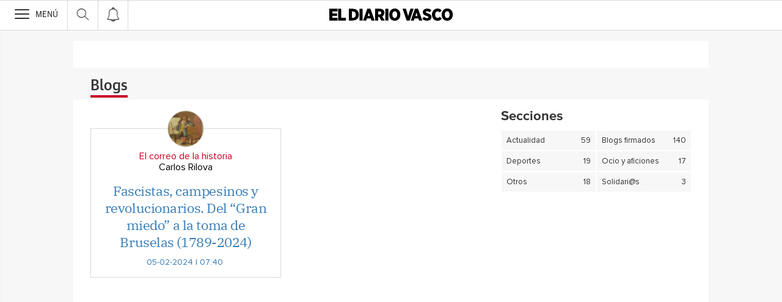

--- FILE ---
content_type: application/x-javascript
request_url: https://assets.adobedtm.com/062a88abff57/46c664a2bb51/launch-c03de8dbe9b7.min.js
body_size: 121160
content:
// For license information, see `https://assets.adobedtm.com/062a88abff57/46c664a2bb51/launch-c03de8dbe9b7.js`.
window._satellite=window._satellite||{},window._satellite.container={buildInfo:{minified:!0,buildDate:"2026-01-23T13:49:50Z",turbineBuildDate:"2024-08-22T17:32:44Z",turbineVersion:"28.0.0"},environment:{id:"EN1eb593d6339c4f5184a3396cf1b55e6f",stage:"production"},dataElements:{referrer:{defaultValue:"",forceLowerCase:!0,storageDuration:"pageview",modulePath:"core/src/lib/dataElements/javascriptVariable.js",settings:{path:"document.referrer"}},fechaBajaOn:{defaultValue:"",forceLowerCase:!0,storageDuration:"pageview",modulePath:"core/src/lib/dataElements/javascriptVariable.js",settings:{path:"window.vocento.dtm.data.fechaBajaOn"}},"AEP: topics":{defaultValue:"",forceLowerCase:!0,storageDuration:"pageview",modulePath:"core/src/lib/dataElements/customCode.js",settings:{source:function(){try{var e=_satellite.getVar("AEP_topics");return e||window.vocento.dtm.data.topics||""}catch(e){return""}}}},codigoPostal:{defaultValue:"",forceLowerCase:!0,storageDuration:"pageview",modulePath:"core/src/lib/dataElements/javascriptVariable.js",settings:{path:"window.vocento.dtm.data.codigoPostal"}},"AEP: estadoAnuncioVideo":{defaultValue:"",modulePath:"core/src/lib/dataElements/customCode.js",settings:{source:function(){try{var e=_satellite.getVar("AEP_estadoAnuncioVideo");return e||window.vocento.dtm.data.estadoAnuncioVideo||""}catch(e){return""}}}},fechaAltaOnInteger:{modulePath:"core/src/lib/dataElements/customCode.js",settings:{source:function(){try{var e=window.vocento.dtm.data.fechaAltaOn,t=function(e){return"string"==typeof e&&/^\d{4}-\d{2}-\d{2}$/.test(e)?parseInt(e.replace(/-/g,""),10):0};return t(e)}catch(e){return 0}}}},"AEP: colectivo":{defaultValue:"",forceLowerCase:!0,storageDuration:"pageview",modulePath:"core/src/lib/dataElements/customCode.js",settings:{source:function(){try{var e=_satellite.getVar("AEP_colectivo");return e||window.vocento.dtm.data.colectivo||""}catch(e){return""}}}},customerServiceDateInteger:{modulePath:"core/src/lib/dataElements/customCode.js",settings:{source:function(){try{var e=window.vocento.dtm.data.customerServiceDate,t=function(e){return"string"==typeof e&&/^\d{4}-\d{2}-\d{2}$/.test(e)?parseInt(e.replace(/-/g,""),10):0};return t(e)}catch(e){return 0}}}},fechaAlta:{defaultValue:"",forceLowerCase:!0,storageDuration:"pageview",modulePath:"core/src/lib/dataElements/javascriptVariable.js",settings:{path:"window.vocento.dtm.data.fechaAlta"}},IDPedido:{storageDuration:"pageview",modulePath:"core/src/lib/dataElements/javascriptVariable.js",settings:{path:"window.vocento.dtm.data.IDPedido"}},"AEP: nSesionesIP":{defaultValue:"",forceLowerCase:!0,storageDuration:"pageview",modulePath:"core/src/lib/dataElements/customCode.js",settings:{source:function(){function e(e){return null!=e&&"string"==typeof e.toString()?e.toString():""}try{return e(window.vocento.dtm.data.nSesionesIP)}catch(e){return""}}}},genero:{defaultValue:"",forceLowerCase:!0,storageDuration:"pageview",modulePath:"core/src/lib/dataElements/javascriptVariable.js",settings:{path:"window.vocento.dtm.data.genero"}},scrollInfinito:{defaultValue:"",storageDuration:"pageview",modulePath:"core/src/lib/dataElements/javascriptVariable.js",settings:{path:"window.vocento.dtm.data.scrollInfinito"}},creadorContenido:{defaultValue:"",forceLowerCase:!0,storageDuration:"pageview",modulePath:"core/src/lib/dataElements/javascriptVariable.js",settings:{path:"window.vocento.dtm.data.creadorContenido"}},"AEP: opcionSeleccionada":{defaultValue:"",storageDuration:"pageview",modulePath:"core/src/lib/dataElements/customCode.js",settings:{source:function(){try{return window.vocento.dtm.data.opcionSeleccionada}catch(e){return""}}}},"AEP: pageViewValue":{defaultValue:"0",modulePath:"core/src/lib/dataElements/constant.js",settings:{value:"1"}},fechaPrimeraPublicacionInteger:{storageDuration:"pageview",modulePath:"core/src/lib/dataElements/customCode.js",settings:{source:function(){try{var e=window.vocento.dtm.data.fechaPrimeraPublicacion,t=function(e){var t=e.substring(0,8);return/^\d{8}$/.test(t)?parseInt(t,10):0};return t(e)}catch(e){return 0}}}},contenidoEmbebido:{defaultValue:"",forceLowerCase:!0,storageDuration:"pageview",modulePath:"core/src/lib/dataElements/javascriptVariable.js",settings:{path:"window.vocento.dtm.data.contenidoEmbebido"}},abandonosFormulario:{defaultValue:"",forceLowerCase:!0,storageDuration:"pageview",modulePath:"core/src/lib/dataElements/javascriptVariable.js",settings:{path:"window.vocento.dtm.data.abandonosFormulario"}},modulosRotacion:{defaultValue:"",storageDuration:"pageview",modulePath:"core/src/lib/dataElements/javascriptVariable.js",settings:{path:"window.vocento.dtm.data.modulosRotacion"}},"AEP: nombreProducto":{defaultValue:"",forceLowerCase:!0,storageDuration:"pageview",modulePath:"core/src/lib/dataElements/customCode.js",settings:{source:function(){try{var e=_satellite.getVar("AEP_nombreProducto");return e||window.vocento.dtm.data.nombreProducto||""}catch(e){return""}}}},"AEP: tipoProceso":{defaultValue:"",forceLowerCase:!0,storageDuration:"pageview",modulePath:"core/src/lib/dataElements/customCode.js",settings:{source:function(){try{var e=_satellite.getVar("AEP_tipoProceso");return e||window.vocento.dtm.data.tipoProceso||""}catch(e){return""}}}},"AEP: seccionContenidoCampana":{defaultValue:"",forceLowerCase:!0,storageDuration:"pageview",modulePath:"core/src/lib/dataElements/customCode.js",settings:{source:function(){try{var e=_satellite.getVar("AEP_seccionContenidoCampana");return e||window.vocento.dtm.data.seccionContenidoCampana||""}catch(e){return""}}}},"AEP: referrer":{defaultValue:"",forceLowerCase:!0,storageDuration:"pageview",modulePath:"core/src/lib/dataElements/javascriptVariable.js",settings:{path:"document.referrer"}},"entity-localidad_cargo":{defaultValue:"",storageDuration:"pageview",modulePath:"core/src/lib/dataElements/customCode.js",settings:{source:function(){try{return JSON.parse(Array.from(document.querySelectorAll('[type="application/ld+json"]')).find((e=>e.textContent.includes("NewsArticle"))).innerText),articleResume.locationCreated}catch{return""}}}},"AEP: urlSinParametros":{defaultValue:"",forceLowerCase:!0,storageDuration:"pageview",modulePath:"core/src/lib/dataElements/customCode.js",settings:{source:function(){try{let e=_satellite.getVar("AEP_url");if(e||(e=window.vocento?.dtm?.data?.url),!e)return"";if(/\/\/iframes|-iframes|\/stats\.html/i.test(e)){const t=e.match(/[Pp]age[Uu][Rr][Ll]=.*?(https(?:www[-.]?)?[^&]+)/);t&&t[1]&&(e=t[1])}try{e=decodeURIComponent(e)}catch(t){e=e.replace(/%3a/gi,":").replace(/%2f/gi,"/").replace(/%3f/gi,"?").replace(/%3d/gi,"=").replace(/%2b/gi,"+").replace(/%26/gi,"&").replace(/%25/gi,"%").replace(/%40/gi,"@").replace(/%23/gi,"#").replace(/%24/gi,"$").replace(/%2c/gi,",")}const t=/https:\/\/[a-z0-9-]+\.cdn\.ampproject\.org\/[a-z]\/[a-z]\/([^?#\s]+(?:[?#][^#\s]*)?)/i,o=e.match(t);return o&&o[1]&&(e="https://"+o[1]),e.toLowerCase().split(/#|\?/)[0].replace("_amp.html",".html")}catch(e){return""}}}},"AEP: precioTotalOrden":{storageDuration:"pageview",modulePath:"core/src/lib/dataElements/customCode.js",settings:{source:function(){try{const e=String(vocento.dtm.data.precioTotal||"");if(0===e.length)return 0;const t=e.replace(/,/g,"."),o=Number(t);return isNaN(o)?0:o}catch(e){return 0}}}},customerServiceDate:{defaultValue:"",forceLowerCase:!0,storageDuration:"visitor",modulePath:"core/src/lib/dataElements/javascriptVariable.js",settings:{path:"window.vocento.dtm.data.customerServiceDate"}},cuponGenerado:{defaultValue:"",storageDuration:"pageview",modulePath:"core/src/lib/dataElements/javascriptVariable.js",settings:{path:"window.vocento.dtm.data.cuponGenerado"}},skuOfertas:{defaultValue:"",storageDuration:"pageview",modulePath:"core/src/lib/dataElements/customCode.js",settings:{source:function(){try{return document.querySelector(".voc-paywall__cartel[data-voc-productos]").getAttribute("data-voc-productos").toLowerCase()}catch{return""}}}},"entity-resume":{defaultValue:"",storageDuration:"pageview",modulePath:"core/src/lib/dataElements/customCode.js",settings:{source:function(){try{return JSON.parse(Array.from(document.querySelectorAll('[type="application/ld+json"]')).find((e=>e.textContent.includes("NewsArticle"))).innerText).description}catch{return""}}}},"AEP: customerService":{defaultValue:"",storageDuration:"pageview",modulePath:"core/src/lib/dataElements/customCode.js",settings:{source:function(){try{var e=window.vocento.dtm.data.customerService;return"object"==typeof e&&null!==e?JSON.stringify(e):e.toString()}catch(e){return""}}}},"AEP: autorVideo":{defaultValue:"",modulePath:"core/src/lib/dataElements/customCode.js",settings:{source:function(){try{var e=_satellite.getVar("AEP_autorVideo")}catch(e){}return e}}},googleAdsConversionLabelSevillaABC:{defaultValue:"",storageDuration:"pageview",modulePath:"core/src/lib/dataElements/customCode.js",settings:{source:function(){if("abc"===window.vocento?.dtm?.data?.sitioRegistro&&"sevilla"===window.vocento?.dtm?.data?.edicion){if(document.location.href.indexOf("secure.abc.es/suscripcion/checkout")>-1)return"9X9mCMSGtsgCEOuqqvID";if(document.URL.indexOf("vtm_funnel=exito-registro")>-1)return"_8VeCMGqkMgCEOuqqvID"}}}},fechaModificacionInteger:{storageDuration:"pageview",modulePath:"core/src/lib/dataElements/customCode.js",settings:{source:function(){try{var e=window.vocento.dtm.data.fechaModificacion,t=function(e){var t=e.substring(0,8);return/^\d{8}$/.test(t)?parseInt(t,10):0};return t(e)}catch(e){return 0}}}},"AEP: scrollDireccion":{defaultValue:"",forceLowerCase:!0,storageDuration:"pageview",modulePath:"core/src/lib/dataElements/customCode.js",settings:{source:function(){try{var e=_satellite.getVar("AEP_scrollDireccion");return e||window.vocento.dtm.data.scrollDireccion||""}catch(e){return""}}}},plataformaContenido:{defaultValue:"",forceLowerCase:!0,storageDuration:"pageview",modulePath:"core/src/lib/dataElements/javascriptVariable.js",settings:{path:"window.vocento.dtm.data.plataformaContenido"}},"AEP: idVideo":{defaultValue:"",modulePath:"core/src/lib/dataElements/customCode.js",settings:{source:function(){try{var e=_satellite.getVar("AEP_idVideo");return e||window.vocento.dtm.data.idVideo||""}catch(e){return""}}}},"AEP: filtrosAplicados":{defaultValue:"no",storageDuration:"pageview",modulePath:"core/src/lib/dataElements/customCode.js",settings:{source:function(){return window?.vocento?.dtm?.data?.filtrosAplicados??"no"}}},subseccion3:{defaultValue:"",forceLowerCase:!0,storageDuration:"pageview",modulePath:"core/src/lib/dataElements/javascriptVariable.js",settings:{path:"window.vocento.dtm.data.subseccion3"}},proceso:{defaultValue:"",forceLowerCase:!0,storageDuration:"pageview",modulePath:"core/src/lib/dataElements/javascriptVariable.js",settings:{path:"window.vocento.dtm.data.proceso"}},"AEP: navegacionSinCookies":{defaultValue:"",forceLowerCase:!0,storageDuration:"visitor",modulePath:"core/src/lib/dataElements/javascriptVariable.js",settings:{path:"window.vocento.dtm.data.navegacionSinCookies"}},seccionContenidoCampana:{defaultValue:"",forceLowerCase:!0,storageDuration:"pageview",modulePath:"core/src/lib/dataElements/javascriptVariable.js",settings:{path:"window.vocento.dtm.data.seccionContenidoCampana"}},"AEP: IDPedido":{defaultValue:"",storageDuration:"pageview",modulePath:"core/src/lib/dataElements/customCode.js",settings:{source:function(){try{var e=_satellite.getVar("AEP_IDPedido");return e||window.vocento.dtm.data.IDPedido||""}catch(e){return""}}}},ga4Config:{storageDuration:"pageview",modulePath:"core/src/lib/dataElements/customCode.js",settings:{source:function(){function e(){const e={"abc.es":"G-SJ3E3BDGTQ","lavozdigital.es":"G-QS7N353YXV","canarias7.es":"G-7ZCS9GH0PV","diariosur.es":"G-V8Z56SHRDR","diariovasco.com":"G-9JSK2J3JVB","elcomercio.es":"G-GBK1LHX4M2","elcorreo.com":"G-NWP2525HZY","eldiariomontanes.es":"G-JT766CJXHT","burgosconecta.es":"G-1JZJPEDPZM","elnortedecastilla.es":"G-6531QR0Y6B","leonoticias.com":"G-WD8LY4ZZ8Q","salamancahoy.es":"G-1LJWYDWQJ5","ideal.es":"G-MQ2RF7FP3L","larioja.com":"G-46B5D986ZQ","lasprovincias.es":"G-LR58Y83JEP","todoalicante.es":"G-60NX60J22Q","laverdad.es":"G-M11GV221ER","lagacetadesalamanca.es":"G-37CGXLCXRL","elbierzonoticias.com":"G-KYVM2WW4VY","surinenglish.com":"G-BFK7045ZF6","aupaathletic.com":"G-P8FQEVBN2B","hoy.es":"G-NM78HC2BT9"},t=location.hostname;if("sevilla"===window.vocento?.dtm?.data?.edicion)return"G-60Z59K214E";if("abcblogs.abc.es"===t&&location.pathname.startsWith("/riqueza-regiones/"))return"G-Q5F8DLQFXF";for(const[o,a]of Object.entries(e))if(t.includes(o)){if("hoy.es"===o&&t.includes("oferplan.hoy.es"))continue;return a}}return e()}}},"AEP: eventType":{modulePath:"core/src/lib/dataElements/customCode.js",settings:{source:function(){return _satellite.getVar("AEP_eventType")}}},url:{defaultValue:"",storageDuration:"pageview",modulePath:"core/src/lib/dataElements/javascriptVariable.js",settings:{path:"window.vocento.dtm.data.url"}},idCampana:{defaultValue:"",forceLowerCase:!0,storageDuration:"pageview",modulePath:"core/src/lib/dataElements/javascriptVariable.js",settings:{path:"window.vocento.dtm.data.idCampana"}},nPaginasConsumidas:{defaultValue:"",storageDuration:"pageview",modulePath:"core/src/lib/dataElements/javascriptVariable.js",settings:{path:"window.vocento.dtm.data.nPaginasConsumidas"}},"AEP: AdobeAnalyticsEvent":{modulePath:"core/src/lib/dataElements/customCode.js",settings:{source:function(){try{var e=_satellite.getVar("AEP_AdobeAnalyticsEvent");return null!=e?e:"AEP_AdobeAnalyticsEvent null"}catch(e){return"AEP_AdobeAnalyticsEvent catch error "+e}}}},"AEP: origenCampana":{defaultValue:"",forceLowerCase:!0,storageDuration:"pageview",modulePath:"core/src/lib/dataElements/customCode.js",settings:{source:function(){try{var e=_satellite.getVar("AEP_origenCampana");return e||window.vocento.dtm.data.origenCampana||""}catch(e){return""}}}},"AEP: tituloAnuncioVideo":{defaultValue:"",modulePath:"core/src/lib/dataElements/customCode.js",settings:{source:function(){try{return _satellite.getVar("AEP_tituloAnuncioVideo")}catch(e){return""}}}},"AEP: scrollInfinito":{defaultValue:'"false"',storageDuration:"pageview",modulePath:"core/src/lib/dataElements/customCode.js",settings:{source:function(){try{var e=window.vocento.dtm.data.scrollInfinito;"boolean"==typeof e&&(e=e.toString())}catch(e){return"false"}return e}}},"entity-imagenGrande":{defaultValue:"",storageDuration:"pageview",modulePath:"core/src/lib/dataElements/customCode.js",settings:{source:function(){try{return document.querySelector('meta[property="og:image"]').getAttribute("content")}catch{return""}}}},sistemaPublicacion:{defaultValue:"",forceLowerCase:!0,storageDuration:"pageview",modulePath:"core/src/lib/dataElements/javascriptVariable.js",settings:{path:"window.vocento.dtm.data.sistemaPublicacion"}},sentimiento:{defaultValue:"",forceLowerCase:!0,modulePath:"core/src/lib/dataElements/customCode.js",settings:{source:function(){try{const e=Voonto.getInstance().lookup("vocento.vam.__PROMISES__.ias-kw"),t={positivo:"IAS_3007987_PG",negativo:"IAS_1509390_PG",neutro:"IAS_1509391_PG"},[o]=Object.entries(t).find((([,t])=>e.value.includes(t)))||[];return o}catch{return""}}}},"AEP: impuestos":{defaultValue:"0",storageDuration:"pageview",modulePath:"core/src/lib/dataElements/customCode.js",settings:{source:function(){try{var e=vocento.dtm.data.impuestos;if("string"!=typeof e&&(e=String(e)),-1!=e.indexOf(",")&&(e=e.replace(/,/g,".")),null==e||0===e.length)return 0;{let t=Number(e);return isNaN(t)?0:t}}catch(e){return 0}}}},subseccion2:{defaultValue:"",forceLowerCase:!0,storageDuration:"pageview",modulePath:"core/src/lib/dataElements/javascriptVariable.js",settings:{path:"window.vocento.dtm.data.subseccion2"}},fechaAltaOn:{defaultValue:"",forceLowerCase:!0,storageDuration:"pageview",modulePath:"core/src/lib/dataElements/javascriptVariable.js",settings:{path:"window.vocento.dtm.data.fechaAltaOn"}},paywallSwgButton1:{defaultValue:"",forceLowerCase:!0,storageDuration:"pageview",modulePath:"core/src/lib/dataElements/customCode.js",settings:{source:function(){const e=document.getElementById("swg-button-1");return e&&""===e.style.display?e.getAttribute("data-swg-sku"):""}}},"AEP: tipoContenidoA":{defaultValue:"",forceLowerCase:!0,storageDuration:"pageview",modulePath:"core/src/lib/dataElements/customCode.js",settings:{source:function(){try{var e=_satellite.getVar("AEP_tipoContenidoA");return e||window.vocento.dtm.data.tipoContenidoA||""}catch(e){return""}}}},"AEP: hostname":{defaultValue:"",forceLowerCase:!0,storageDuration:"pageview",modulePath:"core/src/lib/dataElements/pageInfo.js",settings:{attribute:"hostname"}},"XDM: consentimientos din\xe1micos por site (PPLL)":{modulePath:"core/src/lib/dataElements/customCode.js",settings:{source:function(){var e=_satellite.getVar("AEP: navegacionSinCookies")?_satellite.getVar("AEP: navegacionSinCookies"):void 0,t={bierzonoticias:{},canarias7:{},burgosconecta:{},elcomercio:{},todoalicante:{},elcorreo:{},eldiariomontanes:{},eldiariosur:{},eldiariovasco:{},elhoy:{},elideal:{},elnortedecastilla:{},lagacetadesalamanca:{},larioja:{},lasprovincias:{},laverdad:{},leonnoticias:{},salamancahoy:{}},o=["bierzonoticias","canarias7","burgosconecta","elcomercio","todoalicante","elcorreo","eldiariomontanes","eldiariosur","eldiariovasco","elhoy","elideal","elnortedecastilla","lagacetadesalamanca","larioja","lasprovincias","laverdad","leonnoticias","salamancahoy"];const a={diariosur:"eldiariosur",hoy:"elhoy",diariovasco:"eldiariovasco",ideal:"elideal",nortedecastilla:"elnortedecastilla",diariomontanes:"eldiariomontanes",leonoticias:"leonnoticias"};var n=window.location.hostname.split(".")[1];n=a[n]||n;const i=o.find((e=>n.includes(e)));return void 0!==i&&(t[i]=t[i]||{},t[i].cookielessNavigation=e),t}}},"entity-titular":{defaultValue:"",storageDuration:"pageview",modulePath:"core/src/lib/dataElements/customCode.js",settings:{source:function(){try{return JSON.parse(Array.from(document.querySelectorAll('[type="application/ld+json"]')).find((e=>e.textContent.includes("NewsArticle"))).innerText).headline.replace('"','"',"g")}catch{return""}}}},"AEP: campanaPago":{defaultValue:"",forceLowerCase:!0,storageDuration:"pageview",modulePath:"core/src/lib/dataElements/customCode.js",settings:{source:function(){try{var e=_satellite.getVar("AEP_campanaPago");return e||window.vocento.dtm.data.campanaPago||""}catch(e){return""}}}},googleAdsID:{defaultValue:"",storageDuration:"pageview",modulePath:"core/src/lib/dataElements/customCode.js",settings:{source:function(){var e="",t=window.location.hostname,o=window.vocento?.dtm?.data?.edicion;return t.includes("abc.es")?e="sevilla"===o?"AW-1045075307":"AW-16884178710":t.includes("diariosur.es")&&(e="AW-1034730983"),e}}},edicionUsuario:{defaultValue:"",forceLowerCase:!0,storageDuration:"pageview",modulePath:"core/src/lib/dataElements/javascriptVariable.js",settings:{path:"window.vocento.dtm.data.edicionUsuario"}},"AEP: eventoVideo":{defaultValue:"",modulePath:"core/src/lib/dataElements/customCode.js",settings:{source:function(){try{var e=_satellite.getVar("AEP_eventoVideo");return e||window.vocento.dtm.data.eventoVideo||""}catch(e){return""}}}},vocCookie:{defaultValue:"",storageDuration:"visitor",modulePath:"core/src/lib/dataElements/customCode.js",settings:{source:function(){try{const e=window?.vocento?.dtm?.data?.vocCookie;return"string"==typeof e&&/^[a-z0-9-]+$/.test(e)?e:""}catch(e){return""}}}},"AEP: segmentosCDP":{defaultValue:"no_definido",storageDuration:"visitor",modulePath:"core/src/lib/dataElements/customCode.js",settings:{source:function(){var e=window.__aepSegmentosCDP__;if(!e)try{var t=sessionStorage.getItem("aepSegmentosCDP");t&&(e=JSON.parse(t))}catch(e){return"no_definido"}return e?e.allIds&&Array.isArray(e.allIds)?e.allIds.join(","):"no_definido":(e={allIds:[],byAlias:{},lastUpdated:null},"no_definido")}}},"AEP: fechaBajaOnInteger":{modulePath:"core/src/lib/dataElements/customCode.js",settings:{source:function(){try{var e=window.vocento.dtm.data.fechaBajaOn,t=function(e){return"string"==typeof e&&/^\d{4}-\d{2}-\d{2}$/.test(e)?parseInt(e.replace(/-/g,""),10):0};return t(e)}catch(e){return 0}}}},"AEP: tituloVideo":{defaultValue:"",modulePath:"core/src/lib/dataElements/customCode.js",settings:{source:function(){try{return _satellite.getVar("AEP_tituloVideo")}catch(e){return""}}}},"AEP: nPaginasConsumidas":{defaultValue:"",forceLowerCase:!0,storageDuration:"pageview",modulePath:"core/src/lib/dataElements/customCode.js",settings:{source:function(){try{var e=_satellite.getVar("AEP_nPaginasConsumidas");return e||window.vocento.dtm.data.nPaginasConsumidas||""}catch(e){return""}}}},"AEP: Target Params (page view \u2013 migrated)":{storageDuration:"pageview",modulePath:"core/src/lib/dataElements/customCode.js",settings:{source:function(){function e(e){try{return _satellite.getVar(e)}catch(e){return}}function t(e,t,o){null!=o&&""!==o&&(e[t]=o)}var o={};return t(o,"pageURL",window.location.href),t(o,"referrer",e("AEP: referrer")||document.referrer),t(o,"email",e("AEP: email")),t(o,"visitorID",e("AEP: visitorID")),t(o,"IDGigya",e("AEP: IDGigya")),t(o,"edicion",e("AEP: edicionContenido")),t(o,"user.categoryId",e("mainCategory")),t(o,"excludedIds",e("entity-excludedIds")),t(o,"fechasimple_PrimPublicacion_int",e("fechasimple_PrimPublicacion_int")),t(o,"profile.tipologiaLogin",e("AEP: tipologiaLogin")),t(o,"profile.userType",e("AEP: userType")),t(o,"profile.nPaginasConsumidas",e("AEP: nPaginasConsumidas")),t(o,"profile.edicionUsuario",e("AEP: edicionUsuario")),t(o,"profile.contenidoPremium",e("AEP: contenidoPremium")),t(o,"profile.tipoProceso",e("AEP: tipoProceso")),t(o,"entity.id",e("entity-id")),t(o,"entity.name",e("entity-titular")),t(o,"entity.autor",e("entity-author")),t(o,"entity.domain",e("dominio")),t(o,"entity.topics",e("AEP: topics")),t(o,"entity.categoryId",e("AEP: seccion")),t(o,"entity.subseccion1",e("AEP: subseccion1")),t(o,"entity.subseccion2",e("AEP: subseccion2")),t(o,"entity.imagenUrl",e("entity-imagen")),t(o,"entity.imagenGrande",e("entity-imagenGrande")),t(o,"entity.thumbnailUrl",e("entity-imagenSmall")),t(o,"entity.sitioRegistro",e("AEP: sitioRegistro")),t(o,"entity.plataformaContenido",e("AEP: plataformaContenido")),t(o,"entity.tipoContenido",e("AEP: tipoContenido")),t(o,"entity.tipoContenidoA",e("AEP: tipoContenidoA")),t(o,"entity.localidad_cargo",e("entity-localidad_cargo")),t(o,"entity.antetitulo",e("entity-antetitulo")),t(o,"entity.numeroPalabras",e("AEP: numeroPalabras")),t(o,"entity.edicionUsuario",e("AEP: edicionUsuario")),t(o,"entity.envioStats",e("envioStats")),t(o,"entity.contenidoPremium",e("AEP: contenidoPremium")),t(o,"entity.publishDate",e("AEP: fechaModificacion")),t(o,"entity.fechaModificacion_int",e("AEP: fechaModificacion_int")),t(o,"entity.fechaPrimeraPublicacion_int",e("AEP: fechaPrimeraPublicacionInteger")),t(o,"entity.fechasimple_PrimPublicacion_int",e("fechasimple_PrimPublicacion_int")),{__adobe:{target:o}}}}},trackingServer:{forceLowerCase:!0,storageDuration:"pageview",modulePath:"core/src/lib/dataElements/customCode.js",settings:{source:function(){var e={55814260001:"abc.es",6415839205001:"abc.es",78536835001:"abc.es",6415602661001:"huelva24.com",86847173001:"lavozdigital.es"};return"players.brightcove.net"===window.location.hostname?(urlParts=window.location.pathname.split("/"),domain=e[urlParts[1]],trackingServer="adbmetrics."+domain):"madrilanea.com"===window.location.hostname?trackingServer="vocento.d3.sc.omtrdc.net":trackingServer="adbmetrics."+location.host.split(".").slice(-2).join("."),trackingServer}}},"AEP: email":{defaultValue:"",storageDuration:"pageview",modulePath:"core/src/lib/dataElements/customCode.js",settings:{source:function(){return new String(window.vocento.dtm.data.email).length<10?"":window.vocento.dtm.data.email}}},"AEP: visitorID":{storageDuration:"visitor",modulePath:"core/src/lib/dataElements/customCode.js",settings:{source:function(){return _satellite.getVisitorId().getMarketingCloudVisitorID()}}},nSesionesIP:{defaultValue:"",forceLowerCase:!0,storageDuration:"pageview",modulePath:"core/src/lib/dataElements/customCode.js",settings:{source:function(){try{var e=window.vocento.dtm.data.nSesionesIP;return null!=e&&"string"==typeof e.toString()?e.toString():""}catch(e){return""}}}},colectivo:{defaultValue:"",forceLowerCase:!0,storageDuration:"pageview",modulePath:"core/src/lib/dataElements/javascriptVariable.js",settings:{path:"window.vocento.dtm.data.colectivo"}},campoAbandono:{defaultValue:"",storageDuration:"pageview",modulePath:"core/src/lib/dataElements/javascriptVariable.js",settings:{path:"window.vocento.dtm.data.campoAbandono"}},"Nombre de Regla":{defaultValue:"",modulePath:"core/src/lib/dataElements/runtimeEnvironment.js",settings:{attribute:"ruleName"}},"AEP: fechaModificacion":{defaultValue:"",storageDuration:"pageview",modulePath:"core/src/lib/dataElements/customCode.js",settings:{source:function(){try{var e=_satellite.getVar("AEP_fechaModificacion");return e||window.vocento.dtm.data.fechaModificacion||""}catch(e){return""}}}},"entity-imagen":{defaultValue:"",storageDuration:"pageview",modulePath:"core/src/lib/dataElements/customCode.js",settings:{source:function(){try{return JSON.parse(Array.from(document.querySelectorAll('[type="application/ld+json"]')).find((e=>e.textContent.includes("NewsArticle"))).innerText).image.url}catch{return""}}}},"AEP: identificadorUnico":{defaultValue:"",modulePath:"core/src/lib/dataElements/customCode.js",settings:{source:function(){function e(e,t){return e>>>t|e<<32-t}window.encryptSha256=function(t){try{for(var o,a,n=t+"vocentosha",i=Math.pow,r=i(2,32),s="length",c="",l=[],d=8*n[s],u=encryptSha256.h=encryptSha256.h||[],m=(p=encryptSha256.k=encryptSha256.k||[])[s],p=(u=[],[]),g=(m=0,{}),f=2;m<64;f++)if(!g[f]){for(o=0;o<313;o+=f)g[o]=f;u[m]=i(f,.5)*r|0,p[m++]=i(f,1/3)*r|0}for(n+="\x80";n[s]%64-56;)n+="\0";for(o=0;o<n[s];o++){if((a=n.charCodeAt(o))>>8)return;l[o>>2]|=a<<(3-o)%4*8}for(l[l[s]]=d/r|0,l[l[s]]=d,a=0;a<l[s];){var v=l.slice(a,a+=16),h=u;for(u=u.slice(0,8),o=0;o<64;o++){var b=v[o-15],w=v[o-2],y=u[0],P=u[4],E=u[7]+(e(P,6)^e(P,11)^e(P,25))+(P&u[5]^~P&u[6])+p[o]+(v[o]=o<16?v[o]:v[o-16]+(e(b,7)^e(b,18)^b>>>3)+v[o-7]+(e(w,17)^e(w,19)^w>>>10)|0);(u=[E+((e(y,2)^e(y,13)^e(y,22))+(y&u[1]^y&u[2]^u[1]&u[2]))|0].concat(u))[4]=u[4]+E|0}for(o=0;o<8;o++)u[o]=u[o]+h[o]|0}for(o=0;o<8;o++)for(a=3;a+1;a--){var C=u[o]>>8*a&255;c+=(C<16?0:"")+C.toString(16)}return c}catch(P){console.log("--- Excep. enxrypt sha256:"+P),sendExceptionError(P,"encryptSha256")}};var t=(new Date).getTime(),o=Math.floor(1e13*Math.random()).toString(),a=_satellite.getVar("visitorID");return encryptSha256(a+t+o)}}},sitioRegistro:{defaultValue:"",storageDuration:"pageview",modulePath:"core/src/lib/dataElements/customCode.js",settings:{source:function(){try{var e=vocento.dtm.data.sitioRegistro;return void 0===e||""===e?window.location.hostname.split(".")[1]:e}catch(e){return""}}}},autorizacionContenido:{defaultValue:"",forceLowerCase:!0,storageDuration:"pageview",modulePath:"core/src/lib/dataElements/javascriptVariable.js",settings:{path:"window.vocento.dtm.data.autorizacionContenido"}},"AEP: edicionUsuario":{defaultValue:"",forceLowerCase:!0,storageDuration:"pageview",modulePath:"core/src/lib/dataElements/customCode.js",settings:{source:function(){try{var e=_satellite.getVar("AEP_edicionUsuario");return e||window.vocento.dtm.data.edicionUsuario||""}catch(e){return""}}}},medioCampana:{defaultValue:"",forceLowerCase:!0,storageDuration:"pageview",modulePath:"core/src/lib/dataElements/javascriptVariable.js",settings:{path:"window.vocento.dtm.data.medioCampana"}},"AEP: numeroPalabrasInteger":{storageDuration:"pageview",modulePath:"core/src/lib/dataElements/customCode.js",settings:{source:function(){try{return null!=window.vocento.dtm.data.nPalabrasContenido&&null!=window.vocento.dtm.data.nPalabrasContenido&&""!=window.vocento.dtm.data.nPalabrasContenido?parseInt(window.vocento.dtm.data.nPalabrasContenido)||0:parseInt(window.vocento.dtm.data.numeroPalabras)||0}catch(e){return 0}}}},"AEP: NonProfileEvent streamID":{modulePath:"core/src/lib/dataElements/constant.js",settings:{value:"1b65cade-1fab-4129-aadc-96766791a5c0"}},"Experience Cloud ID Service":{storageDuration:"pageview",modulePath:"adobe-mcid/src/lib/dataElements/ecid.js",settings:{}},firmaAutor:{defaultValue:"",forceLowerCase:!0,storageDuration:"pageview",modulePath:"core/src/lib/dataElements/customCode.js",settings:{source:function(){try{var e=window.vocento.dtm.data.firmaAutor;return"object"==typeof e&&null!==e?JSON.stringify(e):e.toString()}catch(e){return""}}}},"entity-exclusedId":{defaultValue:"",storageDuration:"pageview",modulePath:"core/src/lib/dataElements/customCode.js",settings:{source:function(){try{return vocento.dtm.data.idNoticia+"_"+vocento.dtm.data.domain.replace("www.","").replace(".es","").replace(".com","").slice(0,13)}catch{return""}}}},"AEP: descuentoAplicado":{defaultValue:"",cleanText:!0,storageDuration:"pageview",modulePath:"core/src/lib/dataElements/customCode.js",settings:{source:function(){try{var e=vocento.dtm.data.descuentoAplicado;return null==e||0===e.length?"0":("string"!=typeof e&&(e=String(e)),e.includes(",")&&(e=e.replace(/,/g,".")),e)}catch(e){return"0"}}}},"entity-imagenSmall":{defaultValue:"",storageDuration:"pageview",modulePath:"core/src/lib/dataElements/customCode.js",settings:{source:function(){try{var e=vocento.tracking.stats.aux1.replace("image:","https:").replace(/;isMeter:(0|1);isExtra:(0|1)/,"");if(e.length>=1)return e}catch{return""}}}},idNoticia:{defaultValue:"",storageDuration:"pageview",modulePath:"core/src/lib/dataElements/javascriptVariable.js",settings:{path:"window.vocento.dtm.data.idNoticia"}},errorBusqueda:{defaultValue:"",storageDuration:"pageview",modulePath:"core/src/lib/dataElements/javascriptVariable.js",settings:{path:"window.vocento.dtm.data.errorBusqueda"}},scrollDireccion:{defaultValue:"",storageDuration:"pageview",modulePath:"core/src/lib/dataElements/javascriptVariable.js",settings:{path:"window.vocento.dtm.data.scrollDireccion"}},"XDM: Vocento__Digital__EE__sch views":{modulePath:"adobe-alloy/dist/lib/dataElements/xdmObject/index.js",settings:{data:{web:{_vocento:{webCampaigns:{idCampana:"%AEP: idCampana%",campanaPago:"%AEP: campanaPago%",medioCampana:"%AEP: medioCampana%",customCampana:"%AEP: customCampana%",origenCampana:"%AEP: origenCampana%",precioAsociadoCampana:"%AEP: precioAsociadoCampana%",seccionContenidoCampana:"%AEP: seccionContenidoCampana%"}},webInteraction:{URL:"%AEP: url destino%",name:"P\xe1gina vista",region:"%AEP: idioma%"},webPageDetails:{URL:"%AEP: url%",name:"%AEP: custom_pageName%",server:"%AEP: hostname%",_vocento:{global:{ppid:"%AEP: ppid%",slot:"%AEP: slot%",funnel:"%AEP: funnel%",idioma:"%AEP: idioma%",topics:"%AEP: topics%",keyword:"%AEP: keyword%",nTopics:"%AEP: nTopics%",proceso:"%AEP: proceso%",titular:"%AEP: titular%",idNoticia:"%AEP: idNoticia%",nPalabras:"%AEP: numeroPalabras%",firmaAutor:"%AEP: firmaAutor%",origenTags:"%AEP: origenTags%",nResultados:"%AEP: nResultados%",segmentoRFV:"%AEP: segmentoRFV%",subseccion1:"%AEP: subseccion1%",subseccion2:"%AEP: subseccion2%",subseccion3:"%AEP: subseccion3%",tipoProceso:"%AEP: tipoProceso%",autoTracking:"%AEP: autotracking%",segmentosCDP:"%AEP: segmentosCDP%",origenPortada:"%AEP: origenPortada%",sitioRegistro:"%AEP: sitioRegistro%",tipoContenido:"%AEP: tipoContenido%",scrollInfinito:"%AEP: scrollInfinito%",tipoContenidoA:"%AEP: tipoContenidoA%",tipoNavegacion:"%AEP: tipoNavegacion%",tipologiaLogin:"%AEP: tipologiaLogin%",customerService:"%AEP: customerService%",origenContenido:"%AEP: origenContenido%",scrollDireccion:"%AEP: scrollDireccion%",filtrosAplicados:"%AEP: filtrosAplicados%",nPalabrasInteger:"%AEP: numeroPalabrasInteger%",urlSinParametros:"%AEP: urlSinParametros%",fechaModificacion:"%AEP: fechaModificacion%",ordenPaginaVisita:"%AEP: ordenPaginaVisita%",paginasConsumidas:"%AEP: nPaginasConsumidas%",procesoFinalizado:"%AEP: procesoFinalizado%",sistemaPublicacion:"%AEP: sistemaPublicacion%",plataformaContenido:"%AEP: plataformaContenido%",fechaPrimeraPublicacion:"%AEP: fechaPrimeraPublicacion%",fechaModificacionInteger:"%AEP: fechaModificacionInteger%",ingresosTotalesPublicidad:"%AEP: ingresosTotalesPublicidad%",tipoContenidoPaginaPrevia:"%AEP: tipoContenidoPaginaPrevia%",fechaPrimeraPublicacionInteger:"%AEP: fechaPrimeraPublicacionInteger%"},editorial:{tier:"%AEP: tier%",multiNl:"%AEP: multiNL%",colectivo:"%AEP: colectivo%",hiperLocal:"%AEP: hiperlocalSeccion%",testEvolok:"%AEP: testEvolok%",fechaAltaOn:"%AEP: fechaAltaOn%",fechaBajaOn:"%AEP: fechaBajaOn%",nSesionesIP:"%AEP: nSesionesIP%",vinculacion:"%AEP: vinculacion%",puedeRegalar:"%AEP: puedeRegalar%",edicionUsuario:"%AEP: edicionUsuario%",
medioSecundario:"%AEP: medioSecundario%",segmentosEvolok:"%AEP: segmentsEvolok%",articuloRegalado:"%AEP: articuloRegalado%",contenidoPremium:"%AEP: contenidoPremium%",creadorContenido:"%AEP: creadorContenido%",edicionContenido:"%AEP: edicionContenido%",modulosEngagement:"%AEP: modulosEngagement%",fechaAltaOnInteger:"%AEP: fechaAltaOnInteger%",fechaBajaOnInteger:"%AEP: fechaBajaOnInteger%",rtimRulesProperties:"%AEP: rtimRulesProperties%",autorizacionContenido:"%AEP: autorizacionContenido%"}},viewName:"%AEP: url%",pageViews:{id:"%AEP: identificadorUnico%",value:1},siteSection:"%AEP: seccion%"}},_vocento:{consents:{PPLL:"%XDM: consentimientos din\xe1micos por site (PPLL)%",PPNN:"%XDM: consentimientos din\xe1micos por site (PPNN)%"},identities:{PPLL:"%XDM: identidades din\xe1micas por site (PPLL)%",PPNN:"%XDM: identidades din\xe1micas por site (PPNN)%"}},commerce:{_vocento:{cuponCanjeado:"%AEP: cuponCanjeado%",cuponGenerado:"%AEP: cuponGenerado%",accionEcommerce:"%AEP: accionEcommerce%"}},eventType:"web.webpagedetails.pageViews",environment:{browserDetails:{userAgent:"%AEP: userAgent%"}},identityMap:"%AEP: identityMap%"},sandbox:{name:"prod"}}},"AEP: seccion":{defaultValue:"",forceLowerCase:!0,storageDuration:"pageview",modulePath:"core/src/lib/dataElements/customCode.js",settings:{source:function(){try{var e=_satellite.getVar("AEP_seccion");return e||window.vocento.dtm.data.seccion||""}catch(e){return""}}}},"AEP: cuponGenerado":{defaultValue:"",storageDuration:"pageview",modulePath:"core/src/lib/dataElements/customCode.js",settings:{source:function(){try{var e=_satellite.getVar("AEP_cuponGenerado");return e||window.vocento.dtm.data.cuponGenerado||""}catch(e){return""}}}},idioma:{defaultValue:"",forceLowerCase:!0,storageDuration:"pageview",modulePath:"core/src/lib/dataElements/javascriptVariable.js",settings:{path:"window.vocento.dtm.data.idioma"}},numeroCaracteres:{defaultValue:"",storageDuration:"pageview",modulePath:"core/src/lib/dataElements/javascriptVariable.js",settings:{path:"window.vocento.dtm.data.numeroCaracteres"}},nombreTienda:{defaultValue:"",forceLowerCase:!0,storageDuration:"pageview",modulePath:"core/src/lib/dataElements/javascriptVariable.js",settings:{path:"window.vocento.dtm.data.nombreTienda"}},numeroParrafos:{defaultValue:"",storageDuration:"pageview",modulePath:"core/src/lib/dataElements/javascriptVariable.js",settings:{path:"window.vocento.dtm.data.numeroParrafos"}},"AEP: idCampana":{defaultValue:"",storageDuration:"pageview",modulePath:"core/src/lib/dataElements/customCode.js",settings:{source:function(){try{var e=_satellite.getVar("AEP_idCampana");return e||window.vocento.dtm.data.idCampana||""}catch(e){return""}}}},subseccion1:{defaultValue:"",forceLowerCase:!0,storageDuration:"pageview",modulePath:"core/src/lib/dataElements/javascriptVariable.js",settings:{path:"window.vocento.dtm.data.subseccion1"}},rutaNavegacion:{defaultValue:"",forceLowerCase:!0,storageDuration:"pageview",modulePath:"core/src/lib/dataElements/javascriptVariable.js",settings:{path:"window.vocento.dtm.data.rutaNavegacion"}},email:{defaultValue:"",storageDuration:"pageview",modulePath:"core/src/lib/dataElements/customCode.js",settings:{source:function(){return new String(window.vocento.dtm.data.email).length<10?"":window.vocento.dtm.data.email}}},"AEP: fechaBajaOn":{defaultValue:"",storageDuration:"pageview",modulePath:"core/src/lib/dataElements/customCode.js",settings:{source:function(){try{var e=_satellite.getVar("AEP_fechaBajaOn");return e||window.vocento.dtm.data.fechaBajaOn||""}catch(e){return""}}}},"AEP: customCampana":{defaultValue:"",storageDuration:"pageview",modulePath:"core/src/lib/dataElements/customCode.js",settings:{source:function(){var e="";try{var t=window.vocento.dtm.data;void 0!==t.idCampana&&""!=t.idCampana&&(e+=t.idCampana),void 0!==t.medioCampana&&""!=t.medioCampana&&(e+=":"+t.medioCampana),void 0!==t.origenCampana&&""!=t.origenCampana&&(e+=":"+t.origenCampana),void 0!==t.seccionContenidoCampana&&""!=t.seccionContenidoCampana&&(e+=":"+t.seccionContenidoCampana),void 0!==t.precioAsociadoCampana&&""!=t.precioAsociadoCampana&&(e+=":"+t.precioAsociadoCampana),void 0!==t.campanaPago&&""!=t.campanaPago&&(e+=":"+t.campanaPago)}catch(e){}return e}}},"AEP: url":{defaultValue:"",forceLowerCase:!0,storageDuration:"pageview",modulePath:"core/src/lib/dataElements/customCode.js",settings:{source:function(){try{let e=_satellite.getVar("AEP_url");if(e||(e=window.location.href),e||(e=window.vocento?.dtm?.data?.url),!e)return"";if(/\/\/iframes|-iframes|\/stats\.html/i.test(e)){const t=e.match(/[Pp]age[Uu][Rr][Ll]=(https(?:www[-.]?)?.*?)(?=&|$)/);t&&t[1]&&(e=t[1])}try{e=decodeURIComponent(e)}catch(t){e=e.toLowerCase().replace(/%3a/gi,":").replace(/%2f/gi,"/").replace(/%3f/gi,"?").replace(/%3d/gi,"=").replace(/%2b/gi,"+").replace(/%26/gi,"&").replace(/%25/gi,"%").replace(/%40/gi,"@").replace(/%23/gi,"#").replace(/%24/gi,"$").replace(/%2c/gi,",")}const t=e.indexOf("#");if(-1!==t&&e.slice(t).includes("javascript:")&&(e=e.slice(0,t)),/:\/\/[^\/]*traductor\./i.test(e)){const t=e.indexOf("?");if(-1!==t){const o=e.slice(0,t+1),a=e.slice(t+1);e=o+a.split("&").map((e=>{const[t,o]=e.split("=");return`${t}=${o?o.split(" ")[0]:""}`})).join("&")}}const o=/https:\/\/[a-z0-9-]+\.cdn\.ampproject\.org\/[a-z]\/[a-z]\/([^?#\s]+(?:[?#][^#\s]*)?)/i,a=e.match(o);return a&&a[1]&&(e="https://"+a[1]),e.toLowerCase()}catch(e){return""}}}},paywallSwgButton2:{defaultValue:"",forceLowerCase:!0,storageDuration:"pageview",modulePath:"core/src/lib/dataElements/customCode.js",settings:{source:function(){const e=document.getElementById("swg-button-2");return e&&""===e.style.display?e.getAttribute("data-swg-sku"):""}}},dataAnalyticsId:{defaultValue:"Falta definir ",storageDuration:"pageview",modulePath:"core/src/lib/dataElements/customCode.js",settings:{source:function(){return document.querySelector("[data-property-id]").getAttribute("data-analytics-id")}}},IDGigya:{defaultValue:"",storageDuration:"pageview",modulePath:"core/src/lib/dataElements/javascriptVariable.js",settings:{path:"window.vocento.dtm.data.IDGigya"}},procesoEstatus:{defaultValue:"",forceLowerCase:!0,storageDuration:"pageview",modulePath:"core/src/lib/dataElements/javascriptVariable.js",settings:{path:"window.vocento.dtm.data.procesoEstatus"}},"AEP: vocCookie":{defaultValue:"",storageDuration:"visitor",modulePath:"core/src/lib/dataElements/customCode.js",settings:{source:function(){try{const e=window?.vocento?.dtm?.data?.vocCookie;return"string"==typeof e&&/^[a-z0-9-]+$/.test(e)?e:""}catch(e){return""}}}},server:{defaultValue:"",forceLowerCase:!0,storageDuration:"pageview",modulePath:"core/src/lib/dataElements/customCode.js",settings:{source:function(){return document.location.host.replace(/www.|\.es|\.com/g,"").replace(/\./,"-")}}},procesoFinalizado:{defaultValue:"",forceLowerCase:!0,storageDuration:"pageview",modulePath:"core/src/lib/dataElements/javascriptVariable.js",settings:{path:"window.vocento.dtm.data.procesoFinalizado"}},metodoPago:{defaultValue:"",storageDuration:"pageview",modulePath:"core/src/lib/dataElements/javascriptVariable.js",settings:{path:"window.vocento.dtm.data.metodoPago"}},"AEP: autorizacionContenido":{defaultValue:"",forceLowerCase:!0,storageDuration:"pageview",modulePath:"core/src/lib/dataElements/customCode.js",settings:{source:function(){try{var e=_satellite.getVar("AEP_autorizacionContenido");return e||window.vocento.dtm.data.autorizacionContenido}catch(e){return""}}}},topics:{defaultValue:"",forceLowerCase:!0,storageDuration:"pageview",modulePath:"core/src/lib/dataElements/javascriptVariable.js",settings:{path:"window.vocento.dtm.data.topics"}},loMas:{defaultValue:"",forceLowerCase:!0,storageDuration:"pageview",modulePath:"core/src/lib/dataElements/javascriptVariable.js",settings:{path:"window.vocento.dtm.data.loMas"}},"AEP: entity-id-pruebaTarget":{storageDuration:"pageview",modulePath:"core/src/lib/dataElements/customCode.js",settings:{source:function(){try{return vocento.dtm.data.idNoticia+"_"+vocento.dtm.data.domain.replace("www.","").replace(".es","").replace(".com","").slice(0,13)+"_Target"}catch{return""}}}},googleAdsConversionLabelElcorreo:{storageDuration:"pageview",modulePath:"core/src/lib/dataElements/customCode.js",settings:{source:function(){var e=window.location.hostname,t=window.location.href,o="";return e.includes("elcorreo.com")&&(t.includes("secure.elcorreo.com/suscripcion/checkout")?o="rEGGCMj0g5ICEPmzmuAB":t.includes("vtm_funnel=exito-registro")&&(o="b4IDCMnQ6YsCEPmzmuAB")),o}}},"entity-antetitulo":{defaultValue:"",storageDuration:"pageview",modulePath:"core/src/lib/dataElements/customCode.js",settings:{source:function(){try{return JSON.parse(Array.from(document.querySelectorAll('[type="application/ld+json"]')).find((e=>e.textContent.includes("NewsArticle"))).innerText).overhead}catch{return""}}}},fechaBajaOnInteger:{modulePath:"core/src/lib/dataElements/customCode.js",settings:{source:function(){try{var e=window.vocento.dtm.data.fechaBajaOn,t=function(e){return"string"==typeof e&&/^\d{4}-\d{2}-\d{2}$/.test(e)?parseInt(e.replace(/-/g,""),10):0};return t(e)}catch(e){return 0}}}},unidadesProducto:{storageDuration:"pageview",modulePath:"core/src/lib/dataElements/javascriptVariable.js",settings:{path:"window.vocento.dtm.data.unidadesProducto"}},"AEP: accionEcommerce":{defaultValue:"",forceLowerCase:!0,storageDuration:"pageview",modulePath:"core/src/lib/dataElements/customCode.js",settings:{source:function(){try{var e=_satellite.getVar("AEP_accionEcommerce");return null==e||""===e?window.vocento.dtm.data.accionEcommerce||"":e}catch(e){return""}}}},"AEP: origenTags":{defaultValue:"",forceLowerCase:!0,storageDuration:"pageview",modulePath:"core/src/lib/dataElements/customCode.js",settings:{source:function(){try{var e=_satellite.getVar("AEP_origenTags");return e||window.vocento.dtm.data.origenTags||""}catch(e){return""}}}},adBlockers:{defaultValue:"",forceLowerCase:!0,storageDuration:"pageview",modulePath:"core/src/lib/dataElements/javascriptVariable.js",settings:{path:"window.vocento.dtm.data.adBlockers"}},visitorID:{storageDuration:"visitor",modulePath:"core/src/lib/dataElements/customCode.js",settings:{source:function(){return _satellite.getVisitorId().getMarketingCloudVisitorID()}}},segmentsEvolok:{storageDuration:"pageview",modulePath:"core/src/lib/dataElements/customCode.js",settings:{source:function(){return window.vocento.__PROVIDER__.rtim.segments.join(",")}}},"AEP: rtimRulesProperties":{defaultValue:"no_aplica",storageDuration:"pageview",modulePath:"core/src/lib/dataElements/customCode.js",settings:{source:function(){try{var e=window.vocento&&window.vocento.dtm&&window.vocento.dtm.data&&window.vocento.dtm.data.rtimRulesProperties;return"string"==typeof e&&""!==e.trim()?e:"no_aplica"}catch(e){return"no_aplica"}}}},googleAdsConversionLabelDiariovasco:{storageDuration:"pageview",modulePath:"core/src/lib/dataElements/customCode.js",settings:{source:function(){var e=window.location.hostname,t=window.location.href,o="";return e.includes("diariovasco.com")&&(t.includes("secure.diariovasco.com/suscripcion/checkout")?o="reMhCKvKtsgCEMLutfgD":t.includes("vtm_funnel=exito-registro")&&(o="YqlOCL33kMgCEMLutfgD")),o}}},"AEP: subseccion2":{defaultValue:"",forceLowerCase:!0,storageDuration:"pageview",modulePath:"core/src/lib/dataElements/customCode.js",settings:{source:function(){try{var e=_satellite.getVar("AEP_subseccion2");return e||window.vocento.dtm.data.subseccion2||""}catch(e){return""}}}},googleAdsConversionLabelABC:{defaultValue:"",storageDuration:"pageview",modulePath:"core/src/lib/dataElements/customCode.js",settings:{source:function(){if("abc"===window.vocento?.dtm?.data?.sitioRegistro&&"sevilla"!=window.vocento?.dtm?.data?.edicion){if(document.location.href.indexOf("secure.abc.es/suscripcion/checkout")>-1)return"5o-MCJCw27UaEJa-gPM-";if(document.location.href.indexOf("vtm_funnel=exito-registro")>-1)return"O7LCCO3TkMgCELHdjqQD"}}}},"AEP: numeroPalabras":{defaultValue:"",forceLowerCase:!0,storageDuration:"pageview",modulePath:"core/src/lib/dataElements/customCode.js",settings:{source:function(){try{return null!=window.vocento.dtm.data.nPalabrasContenido&&null!=window.vocento.dtm.data.nPalabrasContenido&&""!=window.vocento.dtm.data.nPalabrasContenido?window.vocento.dtm.data.nPalabrasContenido:window.vocento.dtm.data.numeroPalabras}catch{return""}}}},nombreProducto:{forceLowerCase:!0,modulePath:"core/src/lib/dataElements/javascriptVariable.js",settings:{path:"window.vocento.dtm.data.nombreProducto"}},"AEP: firmaAutor":{defaultValue:"",forceLowerCase:!0,storageDuration:"pageview",modulePath:"core/src/lib/dataElements/customCode.js",settings:{source:function(){try{var e=window.vocento.dtm.data.firmaAutor;return"object"==typeof e&&null!==e?JSON.stringify(e):e.toString()}catch(e){return""}}}},dominio:{defaultValue:"",forceLowerCase:!0,storageDuration:"pageview",modulePath:"core/src/lib/dataElements/javascriptVariable.js",settings:{path:"window.location.hostname"}},"AEP: hiperlocalSeccion":{defaultValue:"",forceLowerCase:!0,storageDuration:"pageview",modulePath:"core/src/lib/dataElements/customCode.js",settings:{source:function(){return window.vocento?.dtm?.data?.hiperlocal||""}}},subTotal:{defaultValue:"",forceLowerCase:!0,storageDuration:"pageview",modulePath:"core/src/lib/dataElements/javascriptVariable.js",settings:{path:"window.vocento.dtm.data.subTotal"}},scrollInfinitoHome:{storageDuration:"pageview",modulePath:"core/src/lib/dataElements/javascriptVariable.js",settings:{path:"window.vocento.dtm.data.scrollInfinitoHome"}},"AEP: articuloRegalado":{defaultValue:"",forceLowerCase:!0,storageDuration:"pageview",modulePath:"core/src/lib/dataElements/customCode.js",settings:{source:function(){return window.vocento?.dtm?.data?.articuloRegalado||""}}},adBlockersNew:{defaultValue:"",forceLowerCase:!0,storageDuration:"pageview",modulePath:"core/src/lib/dataElements/javascriptVariable.js",settings:{path:"window.vocento.dtm.data.adBlockersNew"}},"AEP: precioAsociadoCampana":{defaultValue:"",forceLowerCase:!0,storageDuration:"pageview",modulePath:"core/src/lib/dataElements/customCode.js",settings:{source:function(){try{var e=_satellite.getVar("AEP_precioAsociadoCampana");return e||window.vocento.dtm.data.precioAsociadoCampana||""}catch(e){return""}}}},notificacionesActivadas:{defaultValue:"",storageDuration:"pageview",modulePath:"core/src/lib/dataElements/customCode.js",settings:{source:function(){try{return"Notification"in window?"granted"!==Notification.permission||localStorage.getItem("indigitall.repository.DEVICE_ID")?"no":"si":"no"}catch{return"no"}}}},"AEP: productListItems":{storageDuration:"pageview",modulePath:"core/src/lib/dataElements/customCode.js",settings:{source:function(){try{var e=_satellite.getVar("AEP_productListItems");return Array.isArray(e)?e:[]}catch(e){return[]}}}},hora:{defaultValue:"",forceLowerCase:!0,storageDuration:"pageview",modulePath:"core/src/lib/dataElements/customCode.js",settings:{source:function(){function e(e){return e<10?"0"+e:e}var t=new Date;return hours=e(t.getHours()),minutes=e(t.getMinutes()),seconds=e(t.getSeconds()),hours+":"+minutes+":"+seconds}}},navegacionSinCookies:{defaultValue:"",forceLowerCase:!0,storageDuration:"pageview",modulePath:"core/src/lib/dataElements/javascriptVariable.js",settings:{path:"window.vocento.dtm.data.navegacionSinCookies"}},antetitulo:{defaultValue:"",storageDuration:"pageview",modulePath:"core/src/lib/dataElements/customCode.js",settings:{source:function(){try{return JSON.parse(Array.from(document.querySelectorAll('[type="application/ld+json"]')).find((e=>e.textContent.includes("NewsArticle"))).innerText).overhead}catch{return""}}}},"AEP: edicionContenido":{forceLowerCase:!0,storageDuration:"pageview",modulePath:"core/src/lib/dataElements/customCode.js",settings:{source:function(){try{var e=_satellite.getVar("AEP_edicionContenido");return e||window.vocento.dtm.data.edicion||""}catch(e){return""}}}},"AEP: slot":{defaultValue:"",storageDuration:"pageview",modulePath:"core/src/lib/dataElements/customCode.js",settings:{source:function(){try{var e=window.vocento.dtm.data.slot;if(null==e||""===e)return"";if("object"==typeof e&&!Array.isArray(e)&&null!==e)return"";let t=String(e);return"[object Object]"===t?"":t}catch(e){return""}}}},autotracking:{defaultValue:"",storageDuration:"pageview",modulePath:"core/src/lib/dataElements/javascriptVariable.js",settings:{path:"window.vocento.dtm.data.autotracking"}},customCampana:{defaultValue:"",storageDuration:"pageview",modulePath:"core/src/lib/dataElements/customCode.js",settings:{source:function(){var e="";try{var t=window.vocento.dtm.data;void 0!==t.idCampana&&""!=t.idCampana&&(e+=t.idCampana),void 0!==t.medioCampana&&""!=t.medioCampana&&(e+=":"+t.medioCampana),void 0!==t.origenCampana&&""!=t.origenCampana&&(e+=":"+t.origenCampana),void 0!==t.seccionContenidoCampana&&""!=t.seccionContenidoCampana&&(e+=":"+t.seccionContenidoCampana),void 0!==t.precioAsociadoCampana&&""!=t.precioAsociadoCampana&&(e+=":"+t.precioAsociadoCampana),void 0!==t.campanaPago&&""!=t.campanaPago&&(e+=":"+t.campanaPago)}catch(e){}return e}}},multiNL:{defaultValue:"",forceLowerCase:!0,storageDuration:"pageview",modulePath:"core/src/lib/dataElements/javascriptVariable.js",settings:{path:"window.vocento.dtm.data.multiNL"}},pasoFormulario:{defaultValue:"",forceLowerCase:!0,storageDuration:"pageview",modulePath:"core/src/lib/dataElements/javascriptVariable.js",settings:{path:"window.vocento.dtm.data.pasoFormulario"}},"AEP: idAnuncioVideo":{defaultValue:"",modulePath:"core/src/lib/dataElements/customCode.js",settings:{source:function(){try{var e=_satellite.getVar("AEP_idAnuncioVideo");return e||window.vocento.dtm.data.idAnuncioVideo||""}catch(e){return""}}}},errorRechazo:{defaultValue:"",storageDuration:"pageview",modulePath:"core/src/lib/dataElements/javascriptVariable.js",settings:{path:"window.vocento.dtm.data.errorRechazo"}},tipoContenido:{defaultValue:"",forceLowerCase:!0,storageDuration:"pageview",modulePath:"core/src/lib/dataElements/javascriptVariable.js",settings:{path:"window.vocento.dtm.data.tipoContenido"}},ingresosTotalesPublicidad:{defaultValue:"",storageDuration:"pageview",modulePath:"core/src/lib/dataElements/customCode.js",settings:{source:function(){try{let e=JSON.parse(window.vocento.dtm.data.pub);return String(e.adRev||"")}catch(e){return""}}}},posResultadosClicados:{defaultValue:"",storageDuration:"pageview",modulePath:"core/src/lib/dataElements/javascriptVariable.js",settings:{path:"window.vocento.dtm.data.posResultadosClicados"}},"AEP: creadorContenido":{defaultValue:"",forceLowerCase:!0,storageDuration:"pageview",modulePath:"core/src/lib/dataElements/customCode.js",settings:{source:function(){try{var e=_satellite.getVar("AEP_creadorContenido");return e||window.vocento.dtm.data.creadorContenido||""}catch(e){return""}}}},"AEP: duracionVideo":{defaultValue:"",modulePath:"core/src/lib/dataElements/customCode.js",settings:{source:function(){try{var e=_satellite.getVar("AEP_duracionVideo")}catch(e){}return e}}},"AEP: puedeRegalar":{defaultValue:"",forceLowerCase:!0,storageDuration:"pageview",modulePath:"core/src/lib/dataElements/customCode.js",settings:{source:function(){return window.vocento?.dtm?.data?.puedeRegalar||""}}},"AEP: fechaPrimeraPublicacion":{defaultValue:"",storageDuration:"pageview",modulePath:"core/src/lib/dataElements/customCode.js",settings:{source:function(){try{var e=_satellite.getVar("AEP_fechaPrimeraPublicacion");return e||window.vocento.dtm.data.fechaPrimeraPublicacion||""}catch(e){return""}}}},"AEP: userAgent":{defaultValue:"",modulePath:"core/src/lib/dataElements/customCode.js",settings:{source:function(){return navigator.brave?userAgent="brave "+navigator.userAgent:userAgent=navigator.userAgent,userAgent}}},"AEP: ingresosTotalesPublicidad":{defaultValue:"",storageDuration:"pageview",modulePath:"core/src/lib/dataElements/customCode.js",settings:{source:function(){try{let e=JSON.parse(window.vocento.dtm.data.pub);return String(e.adRev||"")}catch(e){return""}}}},componentInText:{defaultValue:"",forceLowerCase:!0,storageDuration:"pageview",modulePath:"core/src/lib/dataElements/customCode.js",settings:{source:function(){const e=document.querySelectorAll("div.voc-d-c-related-news").length;return"noticia"===window.vocento.dtm.data.tipoContenido?e:""}}},hiperlocalSeccion:{defaultValue:"",forceLowerCase:!0,storageDuration:"pageview",modulePath:"core/src/lib/dataElements/javascriptVariable.js",settings:{path:"window.vocento.dtm.data.hiperlocalSeccion"}},impuestos:{defaultValue:"",forceLowerCase:!0,storageDuration:"pageview",modulePath:"core/src/lib/dataElements/customCode.js",settings:{source:function(){try{var e=window.vocento.dtm.data.impuestos;-1!=e.indexOf(",")&&e.replace(/,/g,".")}catch(e){}return e}}},fechaModificacion:{defaultValue:"",forceLowerCase:!0,storageDuration:"pageview",modulePath:"core/src/lib/dataElements/javascriptVariable.js",settings:{path:"window.vocento.dtm.data.fechaModificacion"}},"AEP: modulosEngagement":{defaultValue:"",forceLowerCase:!0,storageDuration:"pageview",modulePath:"core/src/lib/dataElements/customCode.js",settings:{source:function(){try{var e=_satellite.getVar("AEP_modulosEngagement");return null!=e?e:null!=window.vocento.dtm.data.modulosEngag?window.vocento.dtm.data.modulosEngag:""}catch(e){return""}}}},cuponCanjeado:{defaultValue:"",forceLowerCase:!0,storageDuration:"pageview",modulePath:"core/src/lib/dataElements/javascriptVariable.js",settings:{path:"window.vocento.dtm.data.cuponCanjeado"}},"AEP: tier":{defaultValue:"",forceLowerCase:!0,storageDuration:"pageview",modulePath:"core/src/lib/dataElements/customCode.js",settings:{source:function(){return window.vocento?.dtm?.data?.tier||""}}},"AEP: scrollInfinitoHome":{defaultValue:'"false"',storageDuration:"pageview",modulePath:"core/src/lib/dataElements/customCode.js",settings:{source:function(){try{var e=window.vocento.dtm.data.scrollInfinitoHome;"boolean"==typeof e&&(e=e.toString())}catch(e){return"false"}return e}}},capasMostradas:{defaultValue:"",forceLowerCase:!0,storageDuration:"pageview",modulePath:"core/src/lib/dataElements/javascriptVariable.js",settings:{path:"window.vocento.dtm.data.capasMostradas"}},"AEP: ordenPaginaVisita":{defaultValue:"",storageDuration:"pageview",modulePath:"core/src/lib/dataElements/customCode.js",settings:{source:function(){try{return window.vocento.dtm.data.ordenPaginaVisita}catch(e){return""}}}},"XDM: Vocento__Digital__EE__sch interactions":{modulePath:"adobe-alloy/dist/lib/dataElements/xdmObject/index.js",settings:{data:{web:{_vocento:{webCampaigns:{idCampana:"%AEP: idCampana%",campanaPago:"%AEP: campanaPago%",medioCampana:"%AEP: medioCampana%",customCampana:"%AEP: customCampana%",origenCampana:"%AEP: origenCampana%",precioAsociadoCampana:"%AEP: precioAsociadoCampana%",seccionContenidoCampana:"%AEP: seccionContenidoCampana%"}},webInteraction:{URL:"%AEP: url destino%",name:"%AEP: eventName%",region:"%AEP: idioma%",_vocento:{adobeAnalyticsWebInteractions:{customLink:"%AEP: customName%",adobeAnalyticsEventName:"%AEP: AdobeAnalyticsEvent%"}},linkClicks:{id:"%AEP: identificadorUnico%",value:1}},webPageDetails:{URL:"%AEP: url%",name:"%AEP: custom_pageName%",server:"%AEP: hostname%",_vocento:{global:{ppid:"%AEP: ppid%",slot:"%AEP: slot%",funnel:"%AEP: funnel%",idioma:"%AEP: idioma%",topics:"%AEP: topics%",keyword:"%AEP: keyword%",nTopics:"%AEP: nTopics%",proceso:"%AEP: proceso%",titular:"%AEP: titular%",idNoticia:"%AEP: idNoticia%",nPalabras:"%AEP: numeroPalabras%",firmaAutor:"%AEP: firmaAutor%",origenTags:"%AEP: origenTags%",nResultados:"%AEP: nResultados%",segmentoRFV:"%AEP: segmentoRFV%",subseccion1:"%AEP: subseccion1%",subseccion2:"%AEP: subseccion2%",subseccion3:"%AEP: subseccion3%",tipoProceso:"%AEP: tipoProceso%",autoTracking:"%AEP: autotracking%",segmentosCDP:"%AEP: segmentosCDP%",origenPortada:"%AEP: origenPortada%",sitioRegistro:"%AEP: sitioRegistro%",tipoContenido:"%AEP: tipoContenido%",scrollInfinito:"%AEP: scrollInfinito%",tipoContenidoA:"%AEP: tipoContenidoA%",tipoNavegacion:"%AEP: tipoNavegacion%",tipologiaLogin:"%AEP: tipologiaLogin%",customerService:"%AEP: customerService%",origenContenido:"%AEP: origenContenido%",scrollDireccion:"%AEP: scrollDireccion%",filtrosAplicados:"%AEP: filtrosAplicados%",nPalabrasInteger:"%AEP: numeroPalabrasInteger%",urlSinParametros:"%AEP: urlSinParametros%",fechaModificacion:"%AEP: fechaModificacion%",ordenPaginaVisita:"%AEP: ordenPaginaVisita%",paginasConsumidas:"%AEP: nPaginasConsumidas%",procesoFinalizado:"%AEP: procesoFinalizado%",sistemaPublicacion:"%AEP: sistemaPublicacion%",plataformaContenido:"%AEP: plataformaContenido%",fechaPrimeraPublicacion:"%AEP: fechaPrimeraPublicacion%",fechaModificacionInteger:"%AEP: fechaModificacionInteger%",ingresosTotalesPublicidad:"%AEP: ingresosTotalesPublicidad%",tipoContenidoPaginaPrevia:"%AEP: tipoContenidoPaginaPrevia%",fechaPrimeraPublicacionInteger:"%AEP: fechaPrimeraPublicacionInteger%"},editorial:{tier:"%AEP: tier%",multiNl:"%AEP: multiNL%",colectivo:"%AEP: colectivo%",hiperLocal:"%AEP: hiperlocalSeccion%",testEvolok:"%AEP: testEvolok%",fechaAltaOn:"%AEP: fechaAltaOn%",fechaBajaOn:"%AEP: fechaBajaOn%",nSesionesIP:"%AEP: nSesionesIP%",vinculacion:"%AEP: vinculacion%",puedeRegalar:"%AEP: puedeRegalar%",edicionUsuario:"%AEP: edicionUsuario%",medioSecundario:"%AEP: medioSecundario%",segmentosEvolok:"%AEP: segmentsEvolok%",articuloRegalado:"%AEP: articuloRegalado%",contenidoPremium:"%AEP: contenidoPremium%",creadorContenido:"%AEP: creadorContenido%",edicionContenido:"%AEP: edicionContenido%",modulosEngagement:"%AEP: modulosEngagement%",fechaAltaOnInteger:"%AEP: fechaAltaOnInteger%",fechaBajaOnInteger:"%AEP: fechaBajaOnInteger%",rtimRulesProperties:"%AEP: rtimRulesProperties%",autorizacionContenido:"%AEP: autorizacionContenido%"}},siteSection:"%AEP: seccion%"}},_vocento:{consents:{PPLL:"%XDM: consentimientos din\xe1micos por site (PPLL)%",PPNN:"%XDM: consentimientos din\xe1micos por site (PPNN)%"},identities:{PPLL:"%XDM: identidades din\xe1micas por site (PPLL)%",PPNN:"%XDM: identidades din\xe1micas por site (PPNN)%"}},commerce:{_vocento:{cuponCanjeado:"%AEP: cuponCanjeado%",cuponGenerado:"%AEP: cuponGenerado%",accionEcommerce:"%AEP: accionEcommerce%"}},environment:{browserDetails:{userAgent:"%AEP: userAgent%"}},identityMap:"%AEP: identityMap%"},sandbox:{name:"prod"}}},idCampana_localizacion:{defaultValue:"",storageDuration:"pageview",modulePath:"core/src/lib/dataElements/customCode.js",settings:{source:function(){var e="";if("object"==typeof vocento&&"object"==typeof vocento.dtm&&"object"==typeof vocento.dtm.data){var t=window.vocento.dtm.data;if(""!=t.idCampana&&void 0!==t.idCampana&&""!=t.localizacion&&void 0!==t.localizacion){for(var o=t.idCampana.split(",").length,a=t.idCampana.split(","),n=t.localizacion.split(","),i=0;i<=o-1;i++)e=i==o-1?e+a[i]+":"+n[i]:e+a[i]+":"+n[i]+",";return e}}}}},fecha:{defaultValue:"",storageDuration:"pageview",modulePath:"core/src/lib/dataElements/customCode.js",settings:{source:function(){var e=new Date,t=e.getDate(),o=e.getMonth()+1;return t<10&&(t="0"+t),o<10&&(o="0"+o),""+e.getFullYear()+o+t}}},"AEP: tipoContenido":{defaultValue:"",forceLowerCase:!0,storageDuration:"pageview",modulePath:"core/src/lib/dataElements/customCode.js",settings:{source:function(){try{var e=_satellite.getVar("AEP_tipoContenido");return e||window.vocento.dtm.data.tipoContenido||""}catch(e){return""}}}},"AEP: url destino":{modulePath:"core/src/lib/dataElements/customCode.js",settings:{source:function(){var e=window.AEP_LAST_NAV;return e&&e.url?e.url:""}}},"XDM: consentimientos din\xe1micos por site (PPNN)":{modulePath:"core/src/lib/dataElements/customCode.js",settings:{source:function(){var e=_satellite.getVar("AEP: navegacionSinCookies")?_satellite.getVar("AEP: navegacionSinCookies"):void 0,t={abc:{},huelva24:{},lavozdigital:{}},o=["abc","huelva24","lavozdigital"];const a={};var n=window.location.hostname.split(".")[1];n=a[n]||n;const i=o.find((e=>n.includes(e)));return void 0!==i&&(t[i]=t[i]||{},t[i].cookielessNavigation=e),t}}},"AEP: posResultadosClicados":{defaultValue:"",storageDuration:"pageview",modulePath:"core/src/lib/dataElements/javascriptVariable.js",settings:{path:"window.vocento.dtm.data.posResultadosClicados"}},categoriaProducto:{forceLowerCase:!0,storageDuration:"pageview",modulePath:"core/src/lib/dataElements/javascriptVariable.js",settings:{path:"window.vocento.dtm.data.categoriaProducto"}},"AEP: subseccion3":{defaultValue:"",forceLowerCase:!0,storageDuration:"pageview",modulePath:"core/src/lib/dataElements/customCode.js",settings:{source:function(){try{var e=_satellite.getVar("AEP_subseccion3");return e||window.vocento.dtm.data.subseccion3||""}catch(e){return""}}}},seccion:{defaultValue:"",forceLowerCase:!0,storageDuration:"pageview",modulePath:"core/src/lib/dataElements/javascriptVariable.js",settings:{path:"window.vocento.dtm.data.seccion"}},"AEP: fechaAltaOn":{defaultValue:"",storageDuration:"pageview",modulePath:"core/src/lib/dataElements/customCode.js",settings:{source:function(){try{var e=_satellite.getVar("AEP_fechaAltaOn");return e||window.vocento.dtm.data.fechaAltaOn||""}catch(e){return""}}}},"AEP: tipoWidget":{forceLowerCase:!0,modulePath:"core/src/lib/dataElements/customCode.js",settings:{source:function(){try{var e=_satellite.getVar("AEP_tipoWidget");return e||window.vocento.dtm.data.tipoWidget||""}catch(e){return""}}}},hostname:{defaultValue:"",forceLowerCase:!0,storageDuration:"pageview",modulePath:"core/src/lib/dataElements/pageInfo.js",settings:{attribute:"hostname"}},puntos:{defaultValue:"",forceLowerCase:!0,storageDuration:"pageview",modulePath:"core/src/lib/dataElements/javascriptVariable.js",settings:{path:"window.vocento.dtm.data.puntos"}},"AEP: keyword":{defaultValue:"",forceLowerCase:!0,storageDuration:"pageview",modulePath:"core/src/lib/dataElements/customCode.js",settings:{source:function(){try{var e=_satellite.getVar("AEP_keyword");return e||window.vocento.dtm.data.keyword||""}catch(e){return""}}}},productoSuscripcion:{defaultValue:"",forceLowerCase:!0,storageDuration:"pageview",modulePath:"core/src/lib/dataElements/javascriptVariable.js",settings:{path:"window.vocento.dtm.data.productoSuscripcion"}},origenPortada:{defaultValue:"",forceLowerCase:!0,storageDuration:"pageview",modulePath:"core/src/lib/dataElements/customCode.js",settings:{source:function(){try{var e="";"number"==typeof window.vocento.dtm.data.origenPortada?e=window.vocento.dtm.data.origenPortada.toString():"string"==typeof window.vocento.dtm.data.origenPortada&&(e=window.vocento.dtm.data.origenPortada)}catch(e){}return e}}},tipoWidget:{forceLowerCase:!0,modulePath:"core/src/lib/dataElements/javascriptVariable.js",settings:{path:"window.vocento.dtm.data.tipoWidget"}},errorPagina:{defaultValue:"",forceLowerCase:!0,storageDuration:"pageview",modulePath:"core/src/lib/dataElements/customCode.js",settings:{source:function(){try{var e=_satellite.getVar("AEP_errorPagina");return e&&null!=e?e:window.vocento.dtm.data&&window.vocento.dtm.data.errorPagina&&null!=window.vocento.dtm.data.errorPagina?window.vocento.dtm.data.errorPagina:""}catch(e){return""}}}},titular:{forceLowerCase:!0,storageDuration:"pageview",modulePath:"core/src/lib/dataElements/javascriptVariable.js",settings:{path:"window.vocento.dtm.data.titular"}},hiperlocalEdicionEspecial:{defaultValue:"",forceLowerCase:!0,storageDuration:"pageview",modulePath:"core/src/lib/dataElements/javascriptVariable.js",settings:{path:"window.vocento.dtm.data.hiperlocalEdicionEspecial"}},IDproductoSuscripcion:{defaultValue:"",forceLowerCase:!0,storageDuration:"pageview",modulePath:"core/src/lib/dataElements/javascriptVariable.js",settings:{path:"window.vocento.dtm.data.IDproductoSuscripcion"}},"AEP: addToCart":{storageDuration:"pageview",modulePath:"core/src/lib/dataElements/customCode.js",settings:{source:function(){var e=_satellite.getVar("AEP_addToCart"),t=parseInt(e,10);return isNaN(t)?0:t}}},"XDM: Vocento__Digital__EE__sch video":{modulePath:"adobe-alloy/dist/lib/dataElements/xdmObject/index.js",settings:{data:{web:{_vocento:{webCampaigns:{idCampana:"%AEP: idCampana%",campanaPago:"%AEP: campanaPago%",medioCampana:"%AEP: medioCampana%",customCampana:"%AEP: customCampana%",origenCampana:"%AEP: origenCampana%",precioAsociadoCampana:"%AEP: precioAsociadoCampana%",seccionContenidoCampana:"%AEP: seccionContenidoCampana%"},webVideoInteractions:{url:"%AEP: url%",name:"%AEP: eventoVideo%",videoId:"%AEP: idVideo%",videoName:"%AEP: tituloVideo%",videoType:"%AEP: tipoContenidoVideo%",videoAuthor:"%AEP: autorVideo%",videoOrigin:"%AEP: fuenteVideo%",videoPlayer:"%AEP: idPlayerVideo%",videoDuration:"%AEP: duracionVideo%",videoHeadline:"%AEP: tituloVideo%",videoInteractions:{id:"%AEP: identificadorUnico%",value:1},
videoAdvertisingId:"%AEP: idAnuncioVideo%",advertisingVideoName:"%AEP: tituloAnuncioVideo%",videoAdvertisingPosition:"%AEP: posicionAnuncioVideo%"}},webInteraction:{URL:"%AEP: url%",name:"%AEP: eventName%",_vocento:{adobeAnalyticsWebInteractions:{customLink:"%AEP: customName%",adobeAnalyticsEventName:"%AEP: AdobeAnalyticsEvent%"}}},webPageDetails:{URL:"%AEP: url%",name:"%AEP: custom_pageName%",server:"%AEP: hostname%",_vocento:{global:{slot:"%AEP: slot%",funnel:"%AEP: funnel%",idioma:"%AEP: idioma%",topics:"%AEP: topics%",keyword:"%AEP: keyword%",nTopics:"%AEP: nTopics%",proceso:"%AEP: proceso%",titular:"%AEP: titular%",idNoticia:"%AEP: idNoticia%",nPalabras:"%AEP: numeroPalabras%",firmaAutor:"%AEP: firmaAutor%",origenTags:"%AEP: origenTags%",nResultados:"%AEP: nResultados%",subseccion1:"%AEP: subseccion1%",subseccion2:"%AEP: subseccion2%",subseccion3:"%AEP: subseccion3%",tipoProceso:"%AEP: tipoProceso%",autoTracking:"%AEP: autotracking%",origenPortada:"%AEP: origenPortada%",sitioRegistro:"%AEP: sitioRegistro%",tipoContenido:"%AEP: tipoContenido%",scrollInfinito:"%AEP: scrollInfinito%",tipoContenidoA:"%AEP: tipoContenidoA%",tipologiaLogin:"%AEP: tipologiaLogin%",customerService:"%AEP: customerService%",origenContenido:"%AEP: origenContenido%",scrollDireccion:"%AEP: scrollDireccion%",filtrosAplicados:"%AEP: filtrosAplicados%",nPalabrasInteger:"%AEP: numeroPalabrasInteger%",urlSinParametros:"%AEP: urlSinParametros%",fechaModificacion:"%AEP: fechaModificacion%",ordenPaginaVisita:"%AEP: ordenPaginaVisita%",paginasConsumidas:"%AEP: nPaginasConsumidas%",procesoFinalizado:"%AEP: procesoFinalizado%",sistemaPublicacion:"%AEP: sistemaPublicacion%",plataformaContenido:"%AEP: plataformaContenido%",fechaPrimeraPublicacion:"%AEP: fechaPrimeraPublicacion%",fechaModificacionInteger:"%AEP: fechaModificacionInteger%",ingresosTotalesPublicidad:"%AEP: ingresosTotalesPublicidad%",tipoContenidoPaginaPrevia:"%AEP: tipoContenidoPaginaPrevia%",fechaPrimeraPublicacionInteger:"%AEP: fechaPrimeraPublicacionInteger%"},editorial:{multiNl:"%AEP: multiNL%",colectivo:"%AEP: colectivo%",hiperLocal:"%AEP: hiperlocalSeccion%",testEvolok:"%AEP: testEvolok%",fechaAltaOn:"%AEP: fechaAltaOn%",fechaBajaOn:"%AEP: fechaBajaOn%",nSesionesIP:"%AEP: nSesionesIP%",vinculacion:"%AEP: vinculacion%",edicionUsuario:"%AEP: edicionUsuario%",segmentosEvolok:"%AEP: segmentsEvolok%",contenidoPremium:"%AEP: contenidoPremium%",creadorContenido:"%AEP: creadorContenido%",edicionContenido:"%AEP: edicionContenido%",modulosEngagement:"%AEP: modulosEngagement%",fechaAltaOnInteger:"%AEP: fechaAltaOnInteger%",fechaBajaOnInteger:"%AEP: fechaBajaOnInteger%",autorizacionContenido:"%AEP: autorizacionContenido%"}},siteSection:"%AEP: seccion%"}},_vocento:{consents:{PPLL:"%XDM: consentimientos din\xe1micos por site (PPLL)%",PPNN:"%XDM: consentimientos din\xe1micos por site (PPNN)%"},identities:{PPLL:"%XDM: identidades din\xe1micas por site (PPLL)%",PPNN:"%XDM: identidades din\xe1micas por site (PPNN)%"}},eventType:"web.webVideoInteraction",environment:{browserDetails:{userAgent:"%AEP: userAgent%"}},identityMap:"%AEP: identityMap%"},sandbox:{name:"prod"}}},"AEP: precio":{defaultValue:"",cleanText:!0,storageDuration:"pageview",modulePath:"core/src/lib/dataElements/customCode.js",settings:{source:function(){try{var e=_satellite.getVar("AEP_precio");return null!=e&&void 0!==e||(e=vocento.dtm.data.precio),"string"!=typeof e&&(e=String(e)),-1!=e.indexOf(",")&&(e=e.replace(/,/g,".")),""===e&&(e="0"),e}catch(e){return"0"}}}},"AEP: proceso":{defaultValue:"",modulePath:"core/src/lib/dataElements/customCode.js",settings:{source:function(){try{var e=_satellite.getVar("AEP_proceso");return e||window.vocento.dtm.data.proceso||""}catch(e){return""}}}},IDEvolok:{storageDuration:"pageview",modulePath:"core/src/lib/dataElements/javascriptVariable.js",settings:{path:"window.vocento.dtm.data.IDEvolok"}},"AEP: IDMarfeel":{storageDuration:"visitor",modulePath:"core/src/lib/dataElements/customCode.js",settings:{source:function(){var e=_satellite.getVar("Temp_marfeelId");if(e&&"string"==typeof e&&e.length>0)return e}}},"AEP: IDEvolok":{storageDuration:"visitor",modulePath:"core/src/lib/dataElements/javascriptVariable.js",settings:{path:"window.vocento.dtm.data.IDEvolok"}},"AEP: origenPortada":{defaultValue:"",storageDuration:"pageview",modulePath:"core/src/lib/dataElements/customCode.js",settings:{source:function(){try{var e="";"number"==typeof window.vocento.dtm.data.origenPortada?e=window.vocento.dtm.data.origenPortada.toString():"string"==typeof window.vocento.dtm.data.origenPortada&&(e=window.vocento.dtm.data.origenPortada)}catch(e){}return e}}},"AEP: subseccion4":{defaultValue:"",modulePath:"core/src/lib/dataElements/customCode.js",settings:{source:function(){try{var e=window.vocento.dtm.data.subseccion4;return e.toString()}catch(e){return""}}}},fichaAutor:{defaultValue:"",forceLowerCase:!0,storageDuration:"pageview",modulePath:"core/src/lib/dataElements/javascriptVariable.js",settings:{path:"window.vocento.dtm.data.fichaAutor"}},"AEP: origenContenido":{defaultValue:"",forceLowerCase:!0,storageDuration:"pageview",modulePath:"core/src/lib/dataElements/customCode.js",settings:{source:function(){try{var e=_satellite.getVar("AEP_origenContenido");return e||window.vocento.dtm.data.origenContenido||""}catch(e){return""}}}},envioStats:{defaultValue:"",forceLowerCase:!0,storageDuration:"pageview",modulePath:"core/src/lib/dataElements/javascriptVariable.js",settings:{path:"window.vocento.dtm.data.envioStats"}},SKU:{storageDuration:"pageview",modulePath:"core/src/lib/dataElements/javascriptVariable.js",settings:{path:"window.vocento.dtm.data.SKU"}},"AEP: checkout":{storageDuration:"pageview",modulePath:"core/src/lib/dataElements/customCode.js",settings:{source:function(){var e=_satellite.getVar("AEP_checkout"),t=parseInt(e,10);return isNaN(t)?0:t}}},tipoBuscador:{defaultValue:"",forceLowerCase:!0,storageDuration:"pageview",modulePath:"core/src/lib/dataElements/javascriptVariable.js",settings:{path:"window.vocento.dtm.data.tipoBuscador"}},imagenContenido:{storageDuration:"pageview",modulePath:"core/src/lib/dataElements/customCode.js",settings:{source:function(){return JSON.parse(document.querySelector('[type="application/ld+json"]').innerText).image.url}}},origenTags:{defaultValue:"",forceLowerCase:!0,storageDuration:"pageview",modulePath:"core/src/lib/dataElements/javascriptVariable.js",settings:{path:"window.vocento.dtm.data.origenTags"}},origenContenido:{defaultValue:"",forceLowerCase:!0,storageDuration:"pageview",modulePath:"core/src/lib/dataElements/customCode.js",settings:{source:function(){try{var e=_satellite.getVar("AEP_origenContenido");return e||window.vocento.dtm.data.origenContenido||""}catch(e){return""}}}},"AEP: purchase":{storageDuration:"pageview",modulePath:"core/src/lib/dataElements/customCode.js",settings:{source:function(){var e=_satellite.getVar("AEP_purchase"),t=parseInt(e,10);return isNaN(t)?0:t}}},"AEP: multiNL":{defaultValue:"",forceLowerCase:!0,storageDuration:"pageview",modulePath:"core/src/lib/dataElements/customCode.js",settings:{source:function(){try{var e=_satellite.getVar("AEP_multiNL");return e||window.vocento.dtm.data.multiNL||""}catch(e){return""}}}},campanaPago:{defaultValue:"",storageDuration:"pageview",modulePath:"core/src/lib/dataElements/javascriptVariable.js",settings:{path:"window.vocento.dtm.data.campanaPago"}},widgetID:{storageDuration:"pageview",modulePath:"core/src/lib/dataElements/customCode.js",settings:{source:function(){try{var e=document.querySelectorAll(".widget-prospect"),t="";if(e.length>=1)return t+="prospect_"+e[0].getAttribute("data-widget-id")}catch{return""}}}},mainCategory:{defaultValue:"",forceLowerCase:!0,storageDuration:"pageview",modulePath:"core/src/lib/dataElements/javascriptVariable.js",settings:{path:"window.vocento.dtm.data.seccion"}},"AEP: nResultados":{defaultValue:"",storageDuration:"pageview",modulePath:"core/src/lib/dataElements/customCode.js",settings:{source:function(){try{var e=_satellite.getVar("AEP_nResultados");return e||window.vocento.dtm.data.nResultados||""}catch(e){return""}}}},googleAdsConversionLabelElcomercio:{storageDuration:"pageview",modulePath:"core/src/lib/dataElements/customCode.js",settings:{source:function(){var e=window.location.hostname,t=window.location.href,o="";return e.includes("elcomercio.es")&&(t.includes("secure.elcomercio.es/suscripcion/checkout")?o="Jrb5CNvxssgCEKHH_-UC":t.includes("vtm_funnel=exito-registro")&&(o="CyvSCO21jcgCEKHH_-UC")),o}}},"AEP: medioSecundario":{forceLowerCase:!0,storageDuration:"pageview",modulePath:"core/src/lib/dataElements/customCode.js",settings:{source:function(){try{var e=_satellite.getVar("AEP_medioSecundario");return e||window.vocento.dtm.data.medioSecundario||""}catch(e){return""}}}},contenidoPremium:{defaultValue:"",forceLowerCase:!0,storageDuration:"pageview",modulePath:"core/src/lib/dataElements/javascriptVariable.js",settings:{path:"window.vocento.dtm.data.contenidoPremium"}},slot:{defaultValue:"",storageDuration:"pageview",modulePath:"core/src/lib/dataElements/javascriptVariable.js",settings:{path:"window.vocento.dtm.data.slot"}},"XDM: identidades din\xe1micas por site (PPNN)":{modulePath:"core/src/lib/dataElements/customCode.js",settings:{source:function(){var e=_satellite.getVar("AEP: visitorID")?_satellite.getVar("AEP: visitorID"):void 0,t=_satellite.getVar("AEP: email")?_satellite.getVar("AEP: email"):void 0,o=_satellite.getVar("AEP: IDEvolok")?_satellite.getVar("AEP: IDEvolok"):void 0,a=_satellite.getVar("AEP: mktID")?_satellite.getVar("AEP: mktID"):void 0,n=_satellite.getVar("AEP: vocCookie")?_satellite.getVar("AEP: vocCookie"):void 0,i=["abc","huelva24","lavozdigital"],r={abc:{},huelva24:{},lavozdigital:{}};const s={};var c=window.location.hostname.split(".")[1];c=s[c]||c;const l=i.find((e=>c.includes(e)));return null!=l&&(r[l]={},r[l].profile={},e&&(r[l].profile.ecid={id:e}),t&&(r[l].profile.emailhashedid={id:t}),o&&(r[l].profile.evolokid={id:o}),a&&(r[l].profile.utiqid={id:a}),n&&(r[l].profile.vocid={id:n})),r}}},"AEP: prodView":{storageDuration:"pageview",modulePath:"core/src/lib/dataElements/customCode.js",settings:{source:function(){var e=_satellite.getVar("AEP_prodView"),t=parseInt(e,10);return isNaN(t)?0:t}}},urlSinParametros:{defaultValue:"",storageDuration:"pageview",modulePath:"core/src/lib/dataElements/customCode.js",settings:{source:function(){return window.vocento.dtm.data.url.replace(/http(s)?:\/\//,"").split(/#|\?/)[0]}}},swipeScreen:{defaultValue:"",forceLowerCase:!0,storageDuration:"pageview",modulePath:"core/src/lib/dataElements/javascriptVariable.js",settings:{path:"window.vocento.dtm.data.swipeScreen"}},fechaPrimeraPublicacion:{defaultValue:"",forceLowerCase:!0,storageDuration:"pageview",modulePath:"core/src/lib/dataElements/javascriptVariable.js",settings:{path:"window.vocento.dtm.data.fechaPrimeraPublicacion"}},numeroVideos:{defaultValue:"",storageDuration:"pageview",modulePath:"core/src/lib/dataElements/javascriptVariable.js",settings:{path:"window.vocento.dtm.data.numeroVideos"}},localizacion:{defaultValue:"",forceLowerCase:!0,storageDuration:"pageview",modulePath:"core/src/lib/dataElements/javascriptVariable.js",settings:{path:"window.vocento.dtm.data.localizacion"}},nTopics:{defaultValue:"",storageDuration:"pageview",modulePath:"core/src/lib/dataElements/customCode.js",settings:{source:function(){try{var e="0";return""!=window.vocento.dtm.data.topics&&(e=window.vocento.dtm.data.topics.split(",").length),e}catch(e){}}}},"AEP: idNoticia":{defaultValue:"",storageDuration:"pageview",modulePath:"core/src/lib/dataElements/customCode.js",settings:{source:function(){try{var e=_satellite.getVar("AEP_idNoticia");return e||window.vocento.dtm.data.idNoticia||""}catch(e){return""}}}},resultadoClicado:{defaultValue:"",storageDuration:"pageview",modulePath:"core/src/lib/dataElements/javascriptVariable.js",settings:{path:"window.vocento.dtm.data.resultadoClicado"}},"AEP: cuponCanjeado":{defaultValue:"",storageDuration:"pageview",modulePath:"core/src/lib/dataElements/customCode.js",settings:{source:function(){try{return window.vocento.dtm.data.cuponCanjeado||""}catch(e){return""}}}},"AEP: unidadesProducto":{storageDuration:"pageview",modulePath:"core/src/lib/dataElements/customCode.js",settings:{source:function(){try{var e=_satellite.getVar("AEP_unidadesProducto");return null==e&&(e=vocento?.dtm?.data?.unidadesProducto),null==e?"0":String(e)}catch(e){return"0"}}}},"AEP: custom_pageName":{defaultValue:"",forceLowerCase:!0,storageDuration:"pageview",modulePath:"core/src/lib/dataElements/customCode.js",settings:{source:function(){var e="";try{var t=window.vocento.dtm.data;void 0!==t.seccion&&""!=t.seccion&&(e+=t.seccion),void 0!==t.subseccion1&&""!=t.subseccion1&&(e+=":"+t.subseccion1),void 0!==t.subseccion2&&""!=t.subseccion2&&(e+=":"+t.subseccion2),void 0!==t.subseccion3&&""!=t.subseccion3&&(e+=":"+t.subseccion3),void 0!==t.subseccion4&&""!=t.subseccion4&&(e+=":"+t.subseccion4),void 0!==t.titular&&""!=t.titular&&(e+=":"+t.titular)}catch(e){}return e}}},"AEP: streamID - STG":{modulePath:"core/src/lib/dataElements/customCode.js",settings:{source:function(){return document.cookie.includes("voc_uid")?"a8f3a87b-e2b9-492d-9cdc-c35e250d7c01":"d61e473e-8888-4e71-a322-03fb3ff7a31e"}}},"AEP: eventName":{defaultValue:"",modulePath:"core/src/lib/dataElements/customCode.js",settings:{source:function(){try{return _satellite.getVar("AEP_eventName")}catch(e){return""}}}},keyword:{defaultValue:"",forceLowerCase:!0,storageDuration:"pageview",modulePath:"core/src/lib/dataElements/javascriptVariable.js",settings:{path:"window.vocento.dtm.data.keyword"}},"AEP: sistemaPublicacion":{defaultValue:"",forceLowerCase:!0,storageDuration:"pageview",modulePath:"core/src/lib/dataElements/customCode.js",settings:{source:function(){try{var e=_satellite.getVar("AEP_sistemaPublicacion");return e||window.vocento.dtm.data.sistemaPublicacion||""}catch(e){return""}}}},"AEP: tipoNavegacion":{defaultValue:"unknown",storageDuration:"pageview",modulePath:"core/src/lib/dataElements/customCode.js",settings:{source:function(){if(window.performance&&"function"==typeof window.performance.getEntriesByType){var e=window.performance.getEntriesByType("navigation");if(e.length>0)return e[0].type}}}},"XDM: identidades din\xe1micas por site (PPLL)":{modulePath:"core/src/lib/dataElements/customCode.js",settings:{source:function(){var e=_satellite.getVar("AEP: visitorID")?_satellite.getVar("AEP: visitorID"):void 0,t=_satellite.getVar("AEP: email")?_satellite.getVar("AEP: email"):void 0,o=_satellite.getVar("AEP: IDEvolok")?_satellite.getVar("AEP: IDEvolok"):void 0,a=_satellite.getVar("AEP: mktID")?_satellite.getVar("AEP: mktID"):void 0,n=_satellite.getVar("AEP: vocCookie")?_satellite.getVar("AEP: vocCookie"):void 0,i=["bierzonoticias","canarias7","burgosconecta","elcomercio","todoalicante","elcorreo","eldiariomontanes","eldiariosur","eldiariovasco","elhoy","elideal","elnortedecastilla","lagacetadesalamanca","larioja","lasprovincias","laverdad","leonnoticias","salamancahoy"],r={bierzonoticias:{},canarias7:{},burgosconecta:{},elcomercio:{},todoalicante:{},elcorreo:{},eldiariomontanes:{},eldiariosur:{},eldiariovasco:{},elhoy:{},elideal:{},elnortedecastilla:{},lagacetadesalamanca:{},larioja:{},lasprovincias:{},laverdad:{},leonnoticias:{},salamancahoy:{}};const s={diariosur:"eldiariosur",hoy:"elhoy",diariovasco:"eldiariovasco",ideal:"elideal",nortedecastilla:"elnortedecastilla",diariomontanes:"eldiariomontanes",leonoticias:"leonnoticias"};var c=window.location.hostname.split(".")[1];c=s[c]||c;const l=i.find((e=>c.includes(e)));return null!=l&&(r[l]={},r[l].profile={},e&&(r[l].profile.ecid={id:e}),t&&(r[l].profile.emailhashedid={id:t}),o&&(r[l].profile.evolokid={id:o}),a&&(r[l].profile.utiqid={id:a}),n&&(r[l].profile.vocid={id:n})),r}}},tipoRegistro:{defaultValue:"",forceLowerCase:!0,storageDuration:"pageview",modulePath:"core/src/lib/dataElements/javascriptVariable.js",settings:{path:"window.vocento.dtm.data.tipoRegistro"}},idCookieEvolok:{storageDuration:"pageview",modulePath:"core/src/lib/dataElements/javascriptVariable.js",settings:{path:"window.vocento.dtm.data.idCookieEvolok"}},tipoProceso:{forceLowerCase:!0,storageDuration:"pageview",modulePath:"core/src/lib/dataElements/javascriptVariable.js",settings:{path:"window.vocento.dtm.data.tipoProceso"}},numeroImagenes:{defaultValue:"",storageDuration:"pageview",modulePath:"core/src/lib/dataElements/javascriptVariable.js",settings:{path:"window.vocento.dtm.data.numeroImagenes"}},sitioCampana:{defaultValue:"",forceLowerCase:!0,storageDuration:"pageview",modulePath:"core/src/lib/dataElements/javascriptVariable.js",settings:{path:"window.vocento.dtm.data.sitioCampana"}},customerService:{defaultValue:"",modulePath:"core/src/lib/dataElements/customCode.js",settings:{source:function(){try{var e=window.vocento.dtm.data.customerService;return"object"==typeof e&&null!==e?JSON.stringify(e):e.toString()}catch(e){return""}}}},"AEP: testEvolok":{defaultValue:"no_definido",storageDuration:"pageview",modulePath:"core/src/lib/dataElements/customCode.js",settings:{source:function(){let e=null;try{const t=window.vocento.dtm.data.testEvolok;"string"==typeof t&&t.trim().length>0&&(e=t.trim())}catch(e){return"no_definido"}if(!e)try{const t=window.vocento?.__PROVIDER__?.rtim?.abGroup;if(t){const o=t.name??"",a=`${o}${t.value?.toString()??""}`;a.trim().length>0&&(e=a.trim())}}catch(e){return"no_definido"}return e||"no_definido"}}},"AEP: idioma":{defaultValue:"",forceLowerCase:!0,storageDuration:"pageview",modulePath:"core/src/lib/dataElements/customCode.js",settings:{source:function(){try{var e=_satellite.getVar("AEP_idioma");return e||window.vocento.dtm.data.idioma||""}catch(e){return""}}}},fechasimple_PrimPublicacion_int:{defaultValue:"",storageDuration:"pageview",modulePath:"core/src/lib/dataElements/customCode.js",settings:{source:function(){return void 0!==window.vocento.dtm.data.fechaPrimeraPublicacion&&""!==window.vocento.dtm.data.fechaPrimeraPublicacion&&"20"==window.vocento.dtm.data.fechaPrimeraPublicacion.substr(0,2)?parseInt(window.vocento.dtm.data.fechaPrimeraPublicacion.toString().slice(0,8)):null}}},"AEP: idPlayerVideo":{defaultValue:"",modulePath:"core/src/lib/dataElements/customCode.js",settings:{source:function(){try{var e=_satellite.getVar("AEP_idPlayerVideo");return e||window.vocento.dtm.data.idPlayerVideo||""}catch(e){return""}}}},"AEP: posicionAnuncioVideo":{defaultValue:"",forceLowerCase:!0,modulePath:"core/src/lib/dataElements/customCode.js",settings:{source:function(){try{var e=_satellite.getVar("AEP_posicionAnuncioVideo");return e||window.vocento.dtm.data.posicionAnuncioVideo||""}catch(e){return""}}}},"AEP: segmentoRFV":{defaultValue:"no_definido",storageDuration:"visitor",modulePath:"core/src/lib/dataElements/customCode.js",settings:{source:function(){var e=window.__aepSegmentosCDP__;if(!e)try{var t=sessionStorage.getItem("aepSegmentosCDP");t&&(e=JSON.parse(t))}catch(e){return"no_definido"}if(!e)return e={allIds:[],byAlias:{},lastUpdated:null},"no_definido";if(e.allIds&&Array.isArray(e.allIds)){var o=e.allIds.join(",");return o.includes("9e0297e1-48a1-4131-8d7c-83e942414947")?"Paracaidistas":o.includes("b6d9a147-ce0a-4faa-854d-c8cd33ec5758")?"Ocasionales":o.includes("595f2cb2-79ff-4674-ba50-c05ecf5eae04")?"Fieles":o.includes("80c2b83d-e34d-499d-bc8d-4c1a2fb2f8b0")?"Frecuentes":o.includes("984cc409-cf43-4390-8dae-d404f8700ff7")?"FielesIntensos":o.includes("db9fbc61-c150-40b4-a8fd-29453cb54b5d")?"Superlectores":"no_definido"}return"no_definido"}}},"AEP: plataformaContenido":{defaultValue:"",forceLowerCase:!0,storageDuration:"pageview",modulePath:"core/src/lib/dataElements/customCode.js",settings:{source:function(){try{var e=_satellite.getVar("AEP_plataformaContenido");return e||window.vocento.dtm.data.plataformaContenido||""}catch(e){return""}}}},"AEP: IDGigya":{defaultValue:"",storageDuration:"pageview",modulePath:"core/src/lib/dataElements/javascriptVariable.js",settings:{path:"window.vocento.dtm.data.IDGigya"}},edicion:{defaultValue:"",forceLowerCase:!0,storageDuration:"pageview",modulePath:"core/src/lib/dataElements/customCode.js",settings:{source:function(){try{var e=vocento.dtm.data.edicion;return"string"==typeof e?e:String(e)}catch(e){return""}}}},"AEP: fuenteVideo":{defaultValue:"",modulePath:"core/src/lib/dataElements/customCode.js",settings:{source:function(){try{var e=_satellite.getVar("AEP_fuenteVideo");return e||window.vocento.dtm.data.fuenteVideo||""}catch(e){return""}}}},"AEP: SKU":{defaultValue:"",forceLowerCase:!0,storageDuration:"pageview",modulePath:"core/src/lib/dataElements/customCode.js",settings:{source:function(){try{var e=_satellite.getVar("AEP_SKU");return e||window.vocento.dtm.data.SKU||""}catch(e){return""}}}},"AEP: tipoContenidoPaginaPrevia":{defaultValue:"",storageDuration:"pageview",modulePath:"core/src/lib/dataElements/customCode.js",settings:{source:function(){try{return window.vocento.dtm.data.tipoContenidoPaginaPrevia}catch(e){return""}}}},"entity-author":{defaultValue:"",storageDuration:"pageview",modulePath:"core/src/lib/dataElements/customCode.js",settings:{source:function(){try{return JSON.parse(Array.from(document.querySelectorAll('[type="application/ld+json"]')).find((e=>e.textContent.includes("NewsArticle"))).innerText).author[0].name}catch{return""}}}},pathingToAbandcart:{defaultValue:"",storageDuration:"pageview",modulePath:"core/src/lib/dataElements/customCode.js",settings:{source:function(){var e=window.vocento.config.rtim.funnelProducts;if(window.location.hostname.startsWith("tienda"))return e}}},descuentoAplicado:{storageDuration:"pageview",modulePath:"core/src/lib/dataElements/javascriptVariable.js",settings:{path:"window.vocento.dtm.data.descuentoAplicado"}},userAgent:{defaultValue:"",storageDuration:"session",modulePath:"core/src/lib/dataElements/customCode.js",settings:{source:function(){return navigator.brave?userAgent="brave "+navigator.userAgent:userAgent=navigator.userAgent,userAgent}}},numeroPalabras:{defaultValue:"",storageDuration:"pageview",modulePath:"core/src/lib/dataElements/customCode.js",settings:{source:function(){try{return null!=window.vocento.dtm.data.nPalabrasContenido&&null!=window.vocento.dtm.data.nPalabrasContenido&&""!=window.vocento.dtm.data.nPalabrasContenido?window.vocento.dtm.data.nPalabrasContenido:window.vocento.dtm.data.numeroPalabras}catch{return""}}}},"XDM: Vocento__Digital__EE__sch ecommerce":{modulePath:"adobe-alloy/dist/lib/dataElements/xdmObject/index.js",settings:{data:{web:{_vocento:{webCampaigns:{idCampana:"%AEP: idCampana%",campanaPago:"%AEP: campanaPago%",medioCampana:"%AEP: medioCampana%",customCampana:"%AEP: customCampana%",origenCampana:"%AEP: origenCampana%",precioAsociadoCampana:"%AEP: precioAsociadoCampana%",seccionContenidoCampana:"%AEP: seccionContenidoCampana%"}},webInteraction:{URL:"%AEP: url destino%",name:"%AEP: eventName%",region:"%AEP: idioma%",_vocento:{adobeAnalyticsWebInteractions:{customLink:"%AEP: customName%",adobeAnalyticsEventName:"%AEP: AdobeAnalyticsEvent%"}},linkClicks:{id:"%AEP: identificadorUnico%",value:1}},webPageDetails:{URL:"%AEP: url%",name:"%AEP: custom_pageName%",server:"%AEP: hostname%",_vocento:{global:{ppid:"%AEP: ppid%",slot:"%AEP: slot%",funnel:"%AEP: funnel%",idioma:"%AEP: idioma%",topics:"%AEP: topics%",keyword:"%AEP: keyword%",nTopics:"%AEP: nTopics%",proceso:"%AEP: proceso%",titular:"%AEP: titular%",idNoticia:"%AEP: idNoticia%",nPalabras:"%AEP: numeroPalabras%",firmaAutor:"%AEP: firmaAutor%",origenTags:"%AEP: origenTags%",nResultados:"%AEP: nResultados%",segmentoRFV:"%AEP: segmentoRFV%",subseccion1:"%AEP: subseccion1%",subseccion2:"%AEP: subseccion2%",subseccion3:"%AEP: subseccion3%",tipoProceso:"%AEP: tipoProceso%",autoTracking:"%AEP: autotracking%",segmentosCDP:"%AEP: segmentosCDP%",origenPortada:"%AEP: origenPortada%",sitioRegistro:"%AEP: sitioRegistro%",tipoContenido:"%AEP: tipoContenido%",scrollInfinito:"%AEP: scrollInfinito%",tipoContenidoA:"%AEP: tipoContenidoA%",tipoNavegacion:"%AEP: tipoNavegacion%",tipologiaLogin:"%AEP: tipologiaLogin%",customerService:"%AEP: customerService%",origenContenido:"%AEP: origenContenido%",scrollDireccion:"%AEP: scrollDireccion%",filtrosAplicados:"%AEP: filtrosAplicados%",nPalabrasInteger:"%AEP: numeroPalabrasInteger%",urlSinParametros:"%AEP: urlSinParametros%",fechaModificacion:"%AEP: fechaModificacion%",ordenPaginaVisita:"%AEP: ordenPaginaVisita%",paginasConsumidas:"%AEP: nPaginasConsumidas%",procesoFinalizado:"%AEP: procesoFinalizado%",sistemaPublicacion:"%AEP: sistemaPublicacion%",plataformaContenido:"%AEP: plataformaContenido%",fechaPrimeraPublicacion:"%AEP: fechaPrimeraPublicacion%",ingresosTotalesPublicidad:"%AEP: ingresosTotalesPublicidad%",tipoContenidoPaginaPrevia:"%AEP: tipoContenidoPaginaPrevia%"},editorial:{tier:"%AEP: tier%",multiNl:"%AEP: multiNL%",colectivo:"%AEP: colectivo%",hiperLocal:"%AEP: hiperlocalSeccion%",testEvolok:"%AEP: testEvolok%",tipoWidget:"%AEP: tipoWidget%",fechaAltaOn:"%AEP: fechaAltaOn%",fechaBajaOn:"%AEP: fechaBajaOn%",nSesionesIP:"%AEP: nSesionesIP%",vinculacion:"%AEP: vinculacion%",puedeRegalar:"%AEP: puedeRegalar%",edicionUsuario:"%AEP: edicionUsuario%",medioSecundario:"%AEP: medioSecundario%",segmentosEvolok:"%AEP: segmentsEvolok%",articuloRegalado:"%AEP: articuloRegalado%",contenidoPremium:"%AEP: contenidoPremium%",creadorContenido:"%AEP: creadorContenido%",edicionContenido:"%AEP: edicionContenido%",modulosEngagement:"%AEP: modulosEngagement%",rtimRulesProperties:"%AEP: rtimRulesProperties%",autorizacionContenido:"%AEP: autorizacionContenido%"}},siteSection:"%AEP: seccion%"}},_vocento:{consents:{PPLL:"%XDM: consentimientos din\xe1micos por site (PPLL)%",PPNN:"%XDM: consentimientos din\xe1micos por site (PPNN)%"},identities:{PPLL:"%XDM: identidades din\xe1micas por site (PPLL)%",PPNN:"%XDM: identidades din\xe1micas por site (PPNN)%"}},commerce:{order:{priceTotal:"%AEP: precioTotalOrden%",purchaseID:"%AEP: IDPedido%"},_vocento:{cuponCanjeado:"%AEP: cuponCanjeado%",cuponGenerado:"%AEP: cuponGenerado%",accionEcommerce:"%AEP: accionEcommerce%"},checkouts:{id:"%AEP: identificadorUnico%",value:"%AEP: checkout%"},purchases:{id:"%AEP: identificadorUnico%",value:"%AEP: purchase%"},productViews:{id:"%AEP: identificadorUnico%",value:"%AEP: prodView%"},productListAdds:{id:"%AEP: identificadorUnico%",value:"%AEP: addToCart%"}},environment:{browserDetails:{userAgent:"%AEP: userAgent%"}},identityMap:"%AEP: identityMap%",productListItems:"%AEP: productListItems%"},sandbox:{name:"prod"}}},"AEP: nTopics":{defaultValue:"",storageDuration:"pageview",modulePath:"core/src/lib/dataElements/customCode.js",settings:{source:function(){try{var e=window.vocento.dtm.data.numeroTopics;if(null==e||""===e)return"0";if("object"==typeof e&&!Array.isArray(e)&&null!==e)return"0";let t=String(e);return"[object Object]"===t?"0":t}catch(e){return"0"}return"0"}}},"AEP: medioCampana":{defaultValue:"",forceLowerCase:!0,storageDuration:"pageview",modulePath:"core/src/lib/dataElements/customCode.js",settings:{source:function(){try{var e=_satellite.getVar("AEP_medioCampana");return e||window.vocento.dtm.data.medioCampana||""}catch(e){return""}}}},edad:{defaultValue:"",forceLowerCase:!0,storageDuration:"pageview",modulePath:"core/src/lib/dataElements/javascriptVariable.js",settings:{path:"window.vocento.dtm.data.edad"}},subseccion4:{defaultValue:"",forceLowerCase:!0,storageDuration:"pageview",modulePath:"core/src/lib/dataElements/javascriptVariable.js",settings:{path:"window.vocento.dtm.data.subseccion4"}},"AEP: fechaPrimeraPublicacionInteger":{storageDuration:"pageview",modulePath:"core/src/lib/dataElements/customCode.js",settings:{source:function(){try{var e=window.vocento.dtm.data.fechaPrimeraPublicacion,t=function(e){var t=e.substring(0,8);return/^\d{8}$/.test(t)?parseInt(t,10):0};return t(e)}catch(e){return 0}}}},tipoContenidoA:{defaultValue:"",storageDuration:"pageview",modulePath:"core/src/lib/dataElements/javascriptVariable.js",settings:{path:"window.vocento.dtm.data.tipoContenidoA"}},tipoAcceso:{defaultValue:"",forceLowerCase:!0,storageDuration:"pageview",modulePath:"core/src/lib/dataElements/javascriptVariable.js",settings:{path:"window.vocento.dtm.data.tipoAcceso"}},"AEP: procesoFinalizado":{defaultValue:"",forceLowerCase:!0,modulePath:"core/src/lib/dataElements/customCode.js",settings:{source:function(){try{var e=_satellite.getVar("AEP_procesoFinalizado");return e||window.vocento.dtm.data.procesoFinalizado||""}catch(e){return""}}}},"AEP: vinculacion":{defaultValue:"",forceLowerCase:!0,storageDuration:"pageview",modulePath:"core/src/lib/dataElements/customCode.js",settings:{source:function(){try{var e=_satellite.getVar("AEP_vinculacion");return e||window.vocento.dtm.data.vinculacion||""}catch(e){return""}}}},"AEP: sitioRegistro":{defaultValue:"",forceLowerCase:!0,storageDuration:"session",modulePath:"core/src/lib/dataElements/customCode.js",settings:{source:function(){try{var e=vocento.dtm.data.sitioRegistro;return void 0===e||""===e?window.location.hostname.split(".")[1]:e}catch(e){return""}}}},"entity-id":{defaultValue:"",storageDuration:"pageview",modulePath:"core/src/lib/dataElements/customCode.js",settings:{source:function(){try{return vocento.dtm.data.idNoticia+"_"+vocento.dtm.data.domain.replace("www.","").replace(".es","").replace(".com","").slice(0,13)}catch{return""}}}},dynamicReportSuite:{storageDuration:"pageview",modulePath:"core/src/lib/dataElements/customCode.js",settings:{source:function(){function e(e,t,o){return t in e?Object.defineProperty(e,t,{value:o,enumerable:!0,configurable:!0,writable:!0}):e[t]=o,e}function t(e,t){var o,a=Object.keys(e).map((function(e){return new RegExp(e)})).filter((function(e){return e.test(t)}));if(a.length){var n=a.pop().toString();o=e[n.substr(1,n.length-2)]}return o}function o(e,t){var o=t+"",a=+(o.match(/\d+/)||NaN),n=o.match(/^[<>]=?|/)[0];return I[n]?I[n](e,a):e==a||a!=a}function a(e){var t={};return window.location.search.substring(1).split("&").forEach((function(e){t[e.split("=").shift()]=e.split("=").pop()})),t[e]}var n="",i=window.location.hostname,r=window.location.href;if("/stats.html"===window.location.pathname)try{n=new URLSearchParams(window.location.hash.substring(1)).get("vtm_edicion")||""}catch(e){}else n=r.includes("secure.abc.es/suscripcion/sevilla")||r.includes("abc.es/deportes/sevilla/")?"sevilla":"www.abc.es"===i?window.vocento?.tracking?.vtm?.edicion||"":window.vocento?.dtm?.data?.edicion||"";var c="vocabces";n&&"sevilla"===n.toLowerCase()&&(c="vocabcdesevilla");var l,d,u,m,p,g,f,v,h,b,w,y={85688293001:"diariosur.es",85688294001:"diariovasco.com",85707284001:"elcomercio.es",6415604472001:"lavozdeaviles.es",85688292001:"elcorreo.com",85707285001:"eldiariomontanes.es",86746486001:"elnortedecastilla.es",5583302851001:"burgosconecta.es",802565294001:"leonoticias.com",85688295001:"hoy.es",86746483001:"ideal.es",86746484001:"larioja.com",86746485001:"lasprovincias.es",85707286001:"laverdad.es",6311060041001:"todoalicante.es",4607804116001:"canarias7.es",6297938904001:"salamancahoy.es",6415630561001:"lagacetadesalamanca.es",55814260001:"abc.es",6415839205001:"abc.es",78536835001:"sevilla.abc.es",6415602661001:"huelva24.com",86847173001:"lavozdigital.es"},P={85688293001:"eldiariosur",85688294001:"eldiariovasco",85707284001:"elcomercio",6415604472001:"lavozdeaviles",85688292001:"elcorreo",85707285001:"eldiariomontanes",86746486001:"elnortedecastilla",5583302851001:"burgosconecta",802565294001:"leonnoticias",85688295001:"elhoy",86746483001:"elideal",86746484001:"larioja",86746485001:"lasprovincias",85707286001:"laverdad",6311060041001:"todoalicante",4607804116001:"canarias7",6297938904001:"salamancahoy",6415630561001:"lagacetadesalamanca",55814260001:"abces",6415839205001:"abces",78536835001:"abcdesevilla",6415602661001:"huelva24",86847173001:"lavozdigital"},E={"des-covid19.vocento.com":"vocelcorreodev","elcorreo.com":"vocelcorreo","elcorreoclasificados.com":"vocelcorreo","masterelcorreo.com":"vocmasterelcorreo","vamosacorrer.com":"vocvamosacorrer","aupaathletic.com":"vocaupaathletic","innevento.com":"vocinnevento","b-venture.com":"vocelcorreoeventos","funandseriousgamefestival.com":"vocelcorreoeventos","salon-sie.com":"vocelcorreoeventos","vehiculosdeocasion.eus":"vocelcorreoeventos","bbkayak.eus":"vocelcorreoeventos","innova-bilbao.com":"vocelcorreoeventos","carrera-empresas.com":"vocelcorreoeventos","vehiculosocasionalava.com":"vocelcorreoeventos","e-movilidad.com":"vocelcorreoeventos","mas60activo.com":"vocelcorreoeventos","diariovasco.com":"voceldiariovasco","carreraempresas.com":"voceldiariovascoeventos","sansebastiangastronomika.com":"vocsansebastiangastronomika","startinnovasummit.com":"voceldiariovascoeventos",
"saloncomicdonostia.com":"voceldiariovascoeventos","gipuzkoademoda.com":"voceldiariovascoeventos","citaemprende.eus":"voceldiariovascoeventos","guerrerosterracota.com":"voceldiariovascoeventos","ekodrive.eus":"voceldiariovascoeventos","donostimasterscup.com":"voceldiariovascoeventos","inmhogar.es":"voceldiariovascoeventos","caravantur.eus":"voceldiariovascoeventos","ficoauto.es":"voceldiariovascoeventos","mondragoncitychallenge.com":"voceldiariovascoeventos","festivalekos.com":"voceldiariovascoeventos","teledonosti.tv":"voceldiariovascoeventos","finanza.eus":"voceldiariovascoeventos","elcomercio.es":"vocelcomercio","blogasturias.com":"vocblogasturias","carteleraasturias.com":"voccarteleraasturias","lasaventurasdelraitan.es":"voclasaventurasdelraitannew","10knocturnagijon.es":"vocelcomercio","lagijongijon.es":"vocelcomercio","lavozdeaviles.es":"voclavozdeaviles","eldiariomontanes.es":"voceldiariomontanes","larioja.com":"voclarioja","lomejordelvinoderioja.com":"voclomejordelvino","elbalcondemateo.es":"vocelbalcondemateo","xn--futuroenespaol-1nb.es":"vocfuturoenespanol","imaginextrioja.com":"vocimaginextrioja","tvr.es":"voctvr","wikirioja.com":"vocwikirioja","vehiculosocasionlarioja.com":"voclarioja","burgosconecta.es":"vocburgosconecta","new-www.burgosconecta.es":"vocburgosconecta","elnortedecastilla.es":"vocelnortedecastilla","e-volucion.es":"vocevolucion","congresomigueldelibes.es":"vocelnortedecastillaeventos","leonoticias.com":"vocleonnoticias","elbierzonoticias.com":"vocbierzonoticias","hoy.es":"vocelhoy","iberianporkparade.com":"vociberianporkparade","hoyextremadura.es":"vochoyextremadura","ideal.es":"vocelideal","alhambraventure.com":"vocalhambraventure","cmacomunicacion.com":"voccma","degranada.net":"vocdegranada","encuentraloengranada.es":"vocencuentraloengranada","estiloydecoracion.es":"vocestiloydecoracion","granadablogs.com":"vocgranadablogs","pintatualhambra.es":"vocelidealeventos","diariosur.es":"voceldiariosur","malagaenlamesa.com":"voceldiariosur","surinenglish.com":"vocsurinenglish","diariosur-iframe.cruncho.co":"voceldiariosur","suenasur.com":"voceldiariosur","surdeutsch.com":"vocsurdeutsche","lasprovincias.es":"voclasprovincias","beinternationalcongress.com":"voclasprovincias","ecomov.es":"voclasprovincias","15kvalencia.es":"voclasprovincias","todoalicante.es":"voctodoalicante","laverdad.es":"voclaverdad","miperiodicodigital.com":"vocmiperiodicodigital","murciagastronomica.es":"vocmurciagastronomica","rendibu.com":"vocrendibu","canal-literatura.com":"voccanalliteratura","canarias7.es":"voccanarias7","salamancahoy.es":"vocsalamancahoy","lagacetadesalamanca.es":"voclagacetadesalamanca","abc.es":c,"sevilla.abc.es":"vocabcdesevilla","forobeready.es":"vocabcdesevilla","huelva24.com":"vochuelva24","lavozdigital.es":"voclavozdigital"},C={"promociones.diariovasco.com":"vocpromociones","comprasturias.elcomercio.es":"voccomprasturias","cantabriaenlamesa.eldiariomontanes.es":"voccantabriaenlamesa","concursoescolar.hoy.es":"vocconcursoescolar","descuentos.ideal.es":"vocdescuentosideal","areapersonal-predes.laverdad.es":"vocpplldev","descuentos.abc.es":"vocvocdescuentosabc","iframes-sevilla.abc.es":"vocabcdesevilla","cofrades.sevilla.abc.es":"vocabcdesevilla","hemeroteca.sevilla.abc.es":"vocabcdesevilla","sevillasolidaria.sevilla.abc.es":"vocabcdesevilla","tarjeta-oro.sevilla.abc.es":"vocabcdesevilla","sevillaciudad.sevilla.abc.es":"vocabcdesevilla","welcomehome.sevilla.abc.es":"vocabcdesevilla","empresas.sevilla.abc.es":"vocabcdesevilla","contenidopromocionado.sevilla.abc.es":"vocabcdesevilla","murillo.sevilla.abc.es":"vocabcdesevilla","tienda-sevilla.abc.es":"vocabcdesevilla","push-orgullodenervion.abc.es":"vocabcdesevilla","push-alfinaldelapalmera.abc.es":"vocabcdesevilla","push-pasionensevilla.abc.es":"vocabcdesevilla","push-sevilla.abc.es":"vocabcdesevilla"},A=(e(l={},"^seguros-(.*)\\.elcomercio\\.es","voccompecm"),e(l,"^seguros-(.*)\\.elcorreo\\.com","voccompecr"),e(l,"^seguros-(.*)\\.diariovasco\\.com","voccompedv"),e(l,"^seguros-(.*)\\.elnortedecastilla\\.es","voccompenc"),e(l,"^seguros-(.*)\\.eldiariomontanes\\.es","voccompedm"),e(l,"^seguros-(.*)\\.lasprovincias\\.es","voccomplpv"),e(l,"^seguros-(.*)\\.larioja\\.com","voccomplrj"),e(l,"^seguros-(.*)\\.leonoticias\\.com","voccompleo"),e(l,"^seguros-(.*)\\.diariosur\\.es","voccompsur"),e(l,"^seguros-(.*)\\.laverdad\\.es","voccomplved"),e(l,"^seguros-(.*)\\.hoy\\.es","voccomphoy"),e(l,"^seguros-(.*)\\.ideal\\.es","voccompide"),e(l,"^seguros-(.*)\\.burgosconecta\\.es","voccompbct"),e(l,"^seguros-(.*)\\.abc\\.es","voccompabc"),e(l,"^seguros-(.*)\\.sevilla\\.abc\\.es","voccompabcsev"),e(l,"^seguros-(.*)\\.lavozdigital\\.es","voccomplvd"),e(l,"^seguros-(.*)\\.huelva24\\.com","voccomph24"),e(l,"^(new22-|local-|pro0-|pre-|stg1-|stg2-|stg3-|des22-|des24-)(www|loteria|hemeroteca|secure|areapersonal|blogs|cache|agenda.elcorreo.com)","vocpplldev"),e(l,"^((new|des(n)?|pre(n)?|predes|local|preview|origin)([0-9]|[0-9]2)?(-(www|loteria|hemeroteca|secure|areapersonal|blogs|athletic|alaves|bilbaobasket|baskonia|vamosacorrer|agenda))?)\\.elcorreo\\.com","vocpplldev"),e(l,"^((www|loteria|hemeroteca|secure|areapersonal|blogs|athletic|alaves|bilbaobasket|baskonia|vamosacorrer|agenda)-((pre[0-9])|new|des(n)?|pre(n)?|predes|local|preview|origin))\\.elcorreo\\.com","vocpplldev"),e(l,"^(local\\.(promociones|areapersonal(v2)?))\\.elcorreo\\.com","vocpplldev"),e(l,"^(new22-|local-|pro0-|pre-|stg1-|stg2-|stg3-|des22-|des24-)(www|loteria|hemeroteca|secure|areapersonal|blogs|cache|agenda.diariovasco.com)","vocpplldev"),e(l,"^((new|des(n)?|pre(n)?|predes|local|preview|origin)([0-9]|[0-9]2)?(-(www|loteria|hemeroteca|secure|areapersonal|blogs|real-sociedad|canales|agenda))?)\\.diariovasco\\.com","vocpplldev"),e(l,"^((www|loteria|hemeroteca|secure|areapersonal|blogs|real-sociedad|canales|agenda)-((pre[0-9])|new|des(n)?|pre(n)?|predes|local|preview|origin))\\.diariovasco\\.com","vocpplldev"),e(l,"^(local\\.(promociones|areapersonal(v2)?))\\.diariovasco\\.com","vocpplldev"),e(l,"^(new22-|local-|pro0-|pre-|stg1-|stg2-|stg3-|des22-|des24-)(www|loteria|hemeroteca|secure|areapersonal|blogs|cache|agenda.elcomercio.es)","vocpplldev"),e(l,"^((new|des(n)?|pre(n)?|predes|local|preview|origin)([0-9]|[0-9]2)?(-(www|loteria|hemeroteca|secure|areapersonal|blogs|agenda))?)\\.elcomercio\\.es","vocpplldev"),e(l,"^((www|loteria|hemeroteca|secure|areapersonal|blogs|agenda)-((pre[0-9])|new|des(n)?|pre(n)?|predes|local|preview|origin))\\.elcomercio\\.es","vocpplldev"),e(l,"^(local\\.areapersonal(v2)?)\\.elcomercio\\.es","vocpplldev"),e(l,"^(new22-|local-|pro0-|pre-|stg1-|stg2-|stg3-|des22-|des24-)(www|loteria|hemeroteca|secure|areapersonal|blogs|cache|agenda.elnortedecastilla.es)","vocpplldev"),e(l,"^((new|des(n)?|pre(n)?|predes|local|preview|origin)([0-9]|[0-9]2)?(-(www|loteria|hemeroteca|secure|areapersonal|blogs|cache|agenda))?)\\.elnortedecastilla\\.es","vocpplldev"),e(l,"^((www|loteria|hemeroteca|secure|areapersonal|blogs|cache|agenda)-((pre[0-9])|new|des(n)?|pre(n)?|predes|local|preview|origin|static))\\.elnortedecastilla\\.es","vocpplldev"),e(l,"^(local\\.areapersonal(v2)?)\\.elnortedecastilla\\.es","vocpplldev"),e(l,"^(new22-|local-|pro0-|pre-|stg1-|stg2-|stg3-|des22-|des24-)(www|loteria|hemeroteca|secure|areapersonal|blogs|cache|agenda.eldiariomontanes.es)","vocpplldev"),e(l,"^((new|des(n)?|pre(n)?|predes|local|preview|origin)([0-9]|[0-9]2)?(-(www|loteria|hemeroteca|secure|areapersonal|blogs|cache|agenda))?)\\.eldiariomontanes\\.es","vocpplldev"),e(l,"^((www|loteria|hemeroteca|secure|areapersonal|blogs|cache|agenda)-((pre[0-9])|new|des(n)?|pre(n)?|predes|local|preview|origin|static))\\.eldiariomontanes\\.es","vocpplldev"),e(l,"^(local\\.areapersonal(v2)?)\\.eldiariomontanes\\.es","vocpplldev"),e(l,"^(new22-|local-|pro0-|pre-|stg1-|stg2-|stg3-|des22-|des24-)(www|loteria|hemeroteca|secure|areapersonal|blogs|cache|agenda.larioja.com)","vocpplldev"),e(l,"^((new|des(n)?|pre(n)?|predes|local|preview|origin)([0-9]|[0-9]2)?(-(www|loteria|hemeroteca|secure|areapersonal|blogs|cache|agenda))?)\\.larioja\\.com","vocpplldev"),e(l,"^((www|loteria|hemeroteca|secure|areapersonal|blogs|cache|agenda)-((pre[0-9])|new|des(n)?|pre(n)?|predes|local|preview|origin|static))\\.larioja\\.com","vocpplldev"),e(l,"^(local\\.areapersonal(v2)?)\\.larioja\\.com","vocpplldev"),e(l,"^(new22-|local-|pro0-|pre-|stg1-|stg2-|stg3-|des22-|des24-)(www|loteria|hemeroteca|secure|areapersonal|blogs|cache|agenda.lasprovincias.es)","vocpplldev"),e(l,"^((new|des(n)?|pre(n)?|predes|local|preview|origin)([0-9]|[0-9]2)?(-(www|loteria|hemeroteca|secure|areapersonal|blogs|cache|agenda))?)\\.lasprovincias\\.es","vocpplldev"),e(l,"^((www|loteria|hemeroteca|secure|areapersonal|blogs|cache|agenda)-((pre[0-9])|new|des(n)?|pre(n)?|predes|local|preview|origin|static))\\.lasprovincias\\.es","vocpplldev"),e(l,"^(local\\.areapersonal(v2)?)\\.lasprovincias\\.es","vocpplldev"),e(l,"^(new22-|local-|pro0-|pre-|stg1-|stg2-|stg3-|des22-|des24-)(www|loteria|hemeroteca|secure|areapersonal|blogs|cache|agenda.leonoticias.es)","vocpplldev"),e(l,"^((new|des(n)?|pre(n)?|predes|local|preview|origin)([0-9]|[0-9]2)?(-(www|loteria|hemeroteca|secure|areapersonal|blogs|cache|agenda))?)\\.leonoticias\\.com","vocpplldev"),e(l,"^((www|loteria|hemeroteca|secure|areapersonal|blogs|cache|agenda)-((pre[0-9])|new|des(n)?|pre(n)?|predes|local|preview|origin|static))\\.leonoticias\\.com","vocpplldev"),e(l,"^(local\\.areapersonal(v2)?)\\.leonoticias\\.com","vocpplldev"),e(l,"^(new22-|local-|pro0-|pre-|stg1-|stg2-|stg3-|des22-|des24-)(www|loteria|hemeroteca|secure|areapersonal|blogs|cache|agenda.diariosur.es)","vocpplldev"),e(l,"^((new|des(n)?|pre(n)?|predes|local|preview|origin)([0-9]|[0-9]2)?(-(www|loteria|hemeroteca|secure|areapersonal|blogs|cache|agenda))?)\\.diariosur\\.es","vocpplldev"),e(l,"^((www|loteria|hemeroteca|secure|areapersonal|blogs|cache|agenda)-((pre[0-9])|new|des(n)?|pre(n)?|predes|local|preview|origin|static))\\.diariosur\\.es","vocpplldev"),e(l,"^(local\\.areapersonal(v2)?)\\.diariosur\\.es","vocpplldev"),e(l,"^(new22-|local-|pro0-|pre-|stg1-|stg2-|stg3-|des22-|des24-)(www|loteria|hemeroteca|secure|areapersonal|blogs|cache|agenda.laverdad.es)","vocpplldev"),e(l,"^((new|des(n)?|pre(n)?|predes|local|preview|origin)([0-9]|[0-9]2)?(-(www|loteria|hemeroteca|secure|areapersonal|blogs|cache|agenda))?)\\.laverdad\\.es","vocpplldev"),e(l,"^((www|loteria|hemeroteca|secure|areapersonal|blogs|cache|agenda)-((pre[0-9])|new|des(n)?|pre(n)?|predes|local|preview|origin|static))\\.laverdad\\.es","vocpplldev"),e(l,"^(local\\.areapersonal(v2)?)\\.laverdad\\.es","vocpplldev"),e(l,"^(new22-|local-|pro0-|pre-|stg1-|stg2-|stg3-|des22-|des24-)(www|loteria|hemeroteca|secure|areapersonal|blogs|cache|agenda.hoy.es)","vocpplldev"),e(l,"^((new|des(n)?|pre(n)?|predes|local|preview|origin)([0-9]|[0-9]2)?(-(www|loteria|hemeroteca|secure|areapersonal|blogs|cache|agenda))?)\\.hoy\\.es","vocpplldev"),e(l,"^((www|loteria|hemeroteca|secure|areapersonal|blogs|cache|agenda)-((pre[0-9])|new|des(n)?|pre(n)?|predes|local|preview|origin|static))\\.hoy\\.es","vocpplldev"),e(l,"^(local\\.areapersonal(v2)?)\\.hoy\\.es","vocpplldev"),e(l,"^(new22-|local-|pro0-|pre-|stg1-|stg2-|stg3-|des22-|des24-)(www|loteria|hemeroteca|secure|areapersonal|blogs|cache|agenda.ideal.es)","vocpplldev"),e(l,"^((new|des(n)?|pre(n)?|predes|local|preview|origin)([0-9]|[0-9]2)?(-(www|loteria|hemeroteca|secure|areapersonal|blogs|cache|agenda))?)\\.ideal\\.es","vocpplldev"),e(l,"^((www|loteria|hemeroteca|secure|areapersonal|blogs|cache|agenda)-((pre[0-9])|new|des(n)?|pre(n)?|predes|local|preview|origin|static))\\.ideal\\.es","vocpplldev"),e(l,"^(local\\.areapersonal(v2)?)\\.ideal\\.es","vocpplldev"),e(l,"^(new22-|local-|pro0-|pre-|stg1-|stg2-|stg3-|des22-|des24-)(www|loteria|hemeroteca|secure|areapersonal|blogs|cache|agenda.burgosconecta.es)","vocpplldev"),e(l,"^((new|des(n)?|pre(n)?|predes|local|preview|origin)([0-9]|[0-9]2)?(-(www|loteria|hemeroteca|secure|areapersonal|blogs|cache|agenda))?)\\.burgosconecta\\.es","vocpplldev"),e(l,"^((www|loteria|hemeroteca|secure|areapersonal|blogs|cache|agenda)-((pre[0-9])|new|des(n)?|pre(n)?|predes|local|preview|origin|static))\\.burgosconecta\\.es","vocpplldev"),e(l,"^(local\\.areapersonal(v2)?)\\.burgosconecta\\.es","vocpplldev"),e(l,"^(new22-|local-|pro0-|pre-|stg1-|stg2-|stg3-|des22-|des24-)(www|loteria|hemeroteca|secure|areapersonal|blogs|cache|agenda.canarias7.es)","vocpplldev"),e(l,"^((new|des(n)?|pre(n)?|predes|local|preview|origin)([0-9]|[0-9]2)?(-(www|loteria|hemeroteca|secure|areapersonal|blogs|cache|agenda))?)\\.canarias7\\.es","vocpplldev"),e(l,"^((www|loteria|hemeroteca|secure|areapersonal|blogs|cache|agenda)-((pre[0-9])|new|des(n)?|pre(n)?|predes|local|preview|origin|static))\\.canarias7\\.es","vocpplldev"),e(l,"^(local\\.areapersonal(v2)?)\\.canarias7\\.es","vocpplldev"),e(l,"^(new22-|local-|pro0-|pre-|stg1-|stg2-|stg3-|des22-|des24-)(www|loteria|hemeroteca|secure|areapersonal|blogs|cache|agenda.salamancahoy.es)","vocpplldev"),e(l,"^((new|des(n)?|pre(n)?|predes|local|preview|origin)([0-9]|[0-9]2)?(-(www|loteria|hemeroteca|secure|areapersonal|blogs|cache|agenda))?)\\.salamancahoy\\.es","vocpplldev"),e(l,"^((www|loteria|hemeroteca|secure|areapersonal|blogs|cache|agenda)-((pre[0-9])|new|des(n)?|pre(n)?|predes|local|preview|origin|static))\\.salamancahoy\\.es","vocpplldev"),e(l,"^(local\\.areapersonal(v2)?)\\.salamancahoy\\.es","vocpplldev"),e(l,"^(new22-|local-|pro0-|pre-|stg1-|stg2-|stg3-|des22-|des24-)(www|loteria|hemeroteca|secure|areapersonal|blogs|cache|agenda.lavozdeaviles.es)","vocpplldev"),e(l,"^((new|des(n)?|pre(n)?|predes|local|preview|origin)([0-9]|[0-9]2)?(-(www|loteria|hemeroteca|secure|areapersonal|blogs|cache|agenda))?)\\.lavozdeaviles\\.es","vocpplldev"),e(l,"^((www|loteria|hemeroteca|secure|areapersonal|blogs|cache|agenda)-((pre[0-9])|new|des(n)?|pre(n)?|predes|local|preview|origin|static))\\.lavozdeaviles\\.es","vocpplldev"),e(l,"^(local\\.areapersonal(v2)?)\\.lavozdeaviles\\.es","vocpplldev"),e(l,"^(new22-|local-|pro0-|pre-|stg1-|stg2-|stg3-|des22-|des24-)(www|loteria|hemeroteca|secure|areapersonal|blogs|cache|agenda.lagacetadesalamanca.es)","vocpplldev"),e(l,"^((new|des(n)?|pre(n)?|predes|local|preview|origin)([0-9]|[0-9]2)?(-(www|loteria|hemeroteca|secure|areapersonal|blogs|cache|agenda))?)\\.lagacetadesalamanca\\.es","vocpplldev"),e(l,"^((www|loteria|hemeroteca|secure|areapersonal|blogs|cache|agenda)-((pre[0-9])|new|des(n)?|pre(n)?|predes|local|preview|origin|static))\\.lagacetadesalamanca\\.es","vocpplldev"),e(l,"^(local\\.areapersonal(v2)?)\\.lagacetadesalamanca\\.es","vocpplldev"),e(l,"^(new22-|local-|pro0-|pre-|stg1-|stg2-|stg3-|des22-|des24-)(www|secure|areapersonal|archivo|tienda.abc.es)","vocesdev"),e(l,"^((des(n)?|pre(n)?|new|predes|local|preview|origin|docker|(pre[0-9])|(pre[0-9]2))?)(-(www|secure|areapersonal|archivo|tienda))?\\.abc\\.es","vocesdev"),e(l,"^(www-(des|pre|new|predes|local|preview|origin|docker|tienda|archivo)(([0-9])|n)?)\\.abc\\.es","vocesdev"),e(l,"^((des(n)?|pre(n)?|new|predes|local|preview|origin|docker|(pre[0-9])|(pre[0-9]2))?)(-(www|secure|areapersonal|archivo|tienda))?\\.sevilla\\.abc\\.es","vocesdev"),e(l,"^((des|pre|new|predes|local|preview|origin|docker|tienda|archivo)(([0-9])|n))-sevilla\\.abc\\.es","vocesdev"),e(l,"^(des|pre|new|predes|local|preview|origin|docker)-sevilla\\.abc\\.es","vocesdev"),e(l,"^(www-(des|pre|new|predes|local|preview|origin|docker)(([0-9])|n)?)\\-sevilla\\.abc\\.es","vocesdev"),e(l,"^((des(n)?|pre(n)?|new|predes|local|preview|origin|docker|(pre[0-9])|(pre[0-9]2))?)(-(www|secure|areapersonal|archivo|tienda))?\\.lavozdigital\\.es","vocesdev"),e(l,"^(www-(des|pre|new|predes|local|preview|origin|docker)(([0-9])|n)?)\\.lavozdigital\\.es","vocesdev"),e(l,"^((des(n)?|pre(n)?|new|predes|local|preview|origin|docker|(pre[0-9])|(pre[0-9]2))?)(-(www|secure|areapersonal|archivo|tienda))?\\.huelva24\\.com","vocesdev"),e(l,"^(www-(des|pre|new|predes|local|preview|origin|docker)(([0-9])|n)?)\\.huelva24\\.com","vocesdev"),l),j={"android.elcorreo":"vocelcorreoappandroid","ios.elcorreo":"vocelcorreoappios","android.diariovasco":"voceldiariovascoappandroid","ios.diariovasco":"voceldiariovascoappios","android.larioja":"voclariojaappandroid","ios.larioja":"voclariojaappios","android.elcomercio":"vocelcomercioappandroid","ios.elcomercio":"vocelcomercioappios","android.eldiariomontanes":"voceldiariomontanesappandroid","ios.eldiariomontanes":"voceldiariomontanesappios","android.elnortedecastilla":"vocelnortedecastillaappandroid","ios.elnortedecastilla":"vocelnortedecastillaappios","android.lasprovincias":"voclasprovinciasappandroid","ios.lasprovincias":"voclasprovinciasappios","android.hoy":"vocelhoyappandroid","ios.hoy":"vocelhoyappios","android.laverdad":"voclaverdadappandroid","ios.laverdad":"voclaverdadappios","android.ideal":"vocelidealappandroid","ios.ideal":"vocelidealappios","android.diariosur":"voceldiariosurappandroid","ios.diariosur":"voceldiariosurappios","android.canarias7":"voccanarias7appandroid","ios.canarias7":"voccanarias7appios","android.salamancahoy":"vocsalamancahoyappandroid","ios.salamancahoy":"vocsalamancahoyappios","android.todoalicante":"voctodoalicanteappandroid","ios.todoalicante":"voctodoalicanteappios","abc.es/recetasderechupete":"vocrecetasderechupeteabc"},S=(navigator&&navigator.userAgent||"").toLowerCase(),I={"<":function(e,t){return e<t},"<=":function(e,t){return e<=t},">":function(e,t){return e>t},">=":function(e,t){return e>=t}},_={app:function(){return this.android()||this.ios()},android:function(){return/android/.test(S)},ios:function(){return this.iphone()||this.ipad()},iphone:function(e){var t=this.ipad()?null:S.match(/iphone(?:.+?os (\d+))?/);return null!==t&&o(t[1]||1,e)},ipad:function(e){var t=S.match(/ipad.+?os (\d+)/);return null!==t&&o(t[1],e)}};if(w=a("medio"),_.app()&&"players.brightcove.net"===location.host&&w){switch(d="voces",h="",m=window.location.pathname.split("/"),!0){case _.android():i="android";var D=setInterval((function(){"s"in window&&(clearInterval(D),s.eVar9="app-and",s.prop9=s.eVar9,s.eVar55=P[m[1]],s.prop56=s.eVar55)}),500);break;case _.ios():i="ios",D=setInterval((function(){"s"in window&&(clearInterval(D),s.eVar9="app-ios",s.prop9=s.eVar9,s.eVar55=P[m[1]],s.prop56=s.eVar55)}),500)}i+="."+w}else if("players.brightcove.net"===location.host)d="voces",h="",f=y[(m=window.location.pathname.split("/"))[1]];else{if(d="voces",i=window.location.hostname,g="",(m=i.split(".")).length>2)for(p=m.length-2,pos=0;pos<p;pos++)"www"!==m[0]?g+=m[0]+(pos+1<p?".":""):g+=m[1]+(pos+1<p?".":""),m.shift();for(f=m.join("."),i=g?g+"."+f:f,b=(h=window.location.pathname).split("/");!j[i+h]&&!j[f+h]&&b.length>1;)b.pop(),h=b.join("/")}return u=(v=t(A,i)||j[i+h]||j[f+h]||C[i]||E[i]||E[f]||d).match(/dev$/)?"dev":"",v!==d?v+","+d+u:d}}},"AEP: titular":{defaultValue:"",modulePath:"core/src/lib/dataElements/customCode.js",settings:{source:function(){try{var e=_satellite.getVar("AEP_titular");return e||window.vocento.dtm.data.titular}catch(e){return""}}}},"AEP: ppid":{defaultValue:"",storageDuration:"visitor",modulePath:"core/src/lib/dataElements/customCode.js",settings:{source:function(){try{var e=_satellite.getVar("AEP_ppid");return e||Voonto.getPPID()||""}catch(e){return""}}}},gastosEnvio:{defaultValue:"",forceLowerCase:!0,storageDuration:"pageview",modulePath:"core/src/lib/dataElements/javascriptVariable.js",settings:{path:"window.vocento.dtm.data.gastosEnvio"}},"AEP: tipologiaLogin":{defaultValue:"",forceLowerCase:!0,storageDuration:"pageview",modulePath:"core/src/lib/dataElements/customCode.js",settings:{source:function(){try{var e=_satellite.getVar("AEP_tipologiaLogin");return e||window.vocento.dtm.data.tipologiaLogin||""}catch(e){return""}}}},modulosEngagement:{defaultValue:"",forceLowerCase:!0,storageDuration:"pageview",modulePath:"core/src/lib/dataElements/customCode.js",settings:{source:function(){try{var e=_satellite.getVar("AEP_modulosEngagement");return e&&null!=e?e:window.vocento.dtm.data.modulosEngag&&null!=window.vocento.dtm.data.modulosEngag?window.vocento.dtm.data.modulosEngag:""}catch(e){return""}}}},"AEP: autotracking":{defaultValue:"",forceLowerCase:!0,storageDuration:"pageview",modulePath:"core/src/lib/dataElements/customCode.js",settings:{source:function(){try{var e=_satellite.getVar("AEP_autotracking");return e||window.vocento.dtm.data.autotracking||""}catch(e){return""}}}},vinculacion:{defaultValue:"",forceLowerCase:!0,storageDuration:"pageview",modulePath:"core/src/lib/dataElements/javascriptVariable.js",settings:{path:"window.vocento.dtm.data.vinculacion"}},trackingServerSecure:{forceLowerCase:!0,storageDuration:"pageview",modulePath:"core/src/lib/dataElements/customCode.js",settings:{source:function(){var e={55814260001:"abc.es",6415839205001:"abc.es",78536835001:"abc.es",6415602661001:"huelva24.com",86847173001:"lavozdigital.es"};return"players.brightcove.net"===window.location.hostname?(urlParts=window.location.pathname.split("/"),domain=e[urlParts[1]],trackingServerSecure="sadbmetrics."+domain):"madrilanea.com"===window.location.hostname?trackingServerSecure="vocento.d3.sc.omtrdc.net":trackingServerSecure="sadbmetrics."+location.host.split(".").slice(-2).join("."),trackingServerSecure}}},contenidoDestacado:{defaultValue:"",forceLowerCase:!0,storageDuration:"pageview",modulePath:"core/src/lib/dataElements/javascriptVariable.js",settings:{path:"window.vocento.dtm.data.contenidoDestacado"}},"AEP: contenidoPremium":{defaultValue:"",forceLowerCase:!0,storageDuration:"pageview",modulePath:"core/src/lib/dataElements/customCode.js",settings:{source:function(){return window.vocento?.dtm?.data?.contenidoPremium||""}}},tipologiaLogin:{defaultValue:"",forceLowerCase:!0,storageDuration:"pageview",modulePath:"core/src/lib/dataElements/javascriptVariable.js",settings:{path:"window.vocento.dtm.data.tipologiaLogin"}},"AEP: fechaAltaOnInteger":{modulePath:"core/src/lib/dataElements/customCode.js",settings:{source:function(){try{var e=window.vocento.dtm.data.fechaAltaOn,t=function(e){return"string"==typeof e&&/^\d{4}-\d{2}-\d{2}$/.test(e)?parseInt(e.replace(/-/g,""),10):0};return t(e)}catch(e){return 0}}}},"AEP: streamID - PROD":{storageDuration:"pageview",modulePath:"core/src/lib/dataElements/customCode.js",settings:{source:function(){return document.cookie.includes("voc_uid")?"53f2860b-fda4-4a98-99e0-d514298473ec":"9f59cc6e-7ee3-46fa-8ba5-cb24d107dd07"}}},nPaginasPermitidas:{defaultValue:"",storageDuration:"pageview",modulePath:"core/src/lib/dataElements/javascriptVariable.js",settings:{path:"window.vocento.dtm.data.nPaginasPermitidas"}},accionEcommerce:{defaultValue:"",forceLowerCase:!0,storageDuration:"pageview",modulePath:"core/src/lib/dataElements/javascriptVariable.js",settings:{path:"window.vocento.dtm.data.accionEcommerce"}},"AEP: funnel":{defaultValue:"",forceLowerCase:!0,storageDuration:"pageview",modulePath:"core/src/lib/dataElements/customCode.js",settings:{source:function(){try{var e=_satellite.getVar("AEP_funnel");return e||window.vocento.dtm.data.funnel||""}catch(e){return""}}}},"AEP: subseccion1":{defaultValue:"",forceLowerCase:!0,storageDuration:"pageview",modulePath:"core/src/lib/dataElements/customCode.js",settings:{source:function(){try{var e=_satellite.getVar("AEP_subseccion1");return e||window.vocento.dtm.data.subseccion1||""}catch(e){return""}}}},"AEP: categoriaProducto":{defaultValue:"",forceLowerCase:!0,storageDuration:"pageview",modulePath:"core/src/lib/dataElements/customCode.js",settings:{source:function(){try{var e=_satellite.getVar("AEP_categoriaProducto");return e||window.vocento.dtm.data.categoriaProducto||""}catch(e){return""}}}},mktID:{defaultValue:"",storageDuration:"session",modulePath:"core/src/lib/dataElements/javascriptVariable.js",settings:{path:"window.vocento.dtm.data.mktID"}},"AEP: fechaModificacionInteger":{storageDuration:"pageview",modulePath:"core/src/lib/dataElements/customCode.js",settings:{source:function(){try{var e=window.vocento.dtm.data.fechaModificacion,t=function(e){var t=e.substring(0,8);return/^\d{8}$/.test(t)?parseInt(t,10):0};return t(e)}catch(e){return 0}}}},"AEP: mktID":{defaultValue:"",storageDuration:"session",modulePath:"core/src/lib/dataElements/javascriptVariable.js",settings:{path:"window.vocento.dtm.data.mktID"}},"AEP: identityMap":{modulePath:"adobe-alloy/dist/lib/dataElements/identityMap/index.js",settings:{vocid:[{id:"%AEP: vocCookie%",primary:!1,authenticatedState:"ambiguous"}],utiqid:[{id:"%AEP: mktID%",primary:!1,authenticatedState:"ambiguous"}],idEvolok:[{id:"%AEP: IDEvolok%",primary:!1,authenticatedState:"authenticated"}],idMarfeel:[{id:"%AEP: IDMarfeel%",primary:!1,authenticatedState:"ambiguous"}],Email_LC_SHA256:[{id:"%AEP: email%",primary:!0,authenticatedState:"authenticated"}]}},origenCampana:{defaultValue:"",forceLowerCase:!0,storageDuration:"pageview",modulePath:"core/src/lib/dataElements/javascriptVariable.js",settings:{path:"window.vocento.dtm.data.origenCampana"}},googleAdsConversionLabelDiariosur:{storageDuration:"pageview",modulePath:"core/src/lib/dataElements/customCode.js",settings:{source:function(){var e=window.location.hostname,t=window.location.href,o="";return e.includes("diariosur.es")&&(t.includes("secure.diariosur.es/suscripcion/checkout")?o="LP3kCIWItMgCEOf7su0D":t.includes("vtm_funnel=exito-registro")&&(o="ItcDCKHos8gCEOf7su0D")),o}}},documentURL:{defaultValue:"",storageDuration:"pageview",modulePath:"core/src/lib/dataElements/javascriptVariable.js",settings:{path:"documentURL"}},"AEP: segmentsEvolok":{defaultValue:"no_definido",storageDuration:"visitor",modulePath:"core/src/lib/dataElements/customCode.js",settings:{source:function(){let e="";try{if(n=new URLSearchParams(window.location.search).get("vtm_segmentsEvolok")||"",n.trim())return n.trim()}catch(e){return"no_definido"}if(!e)try{const t=window.vocento?.__PROVIDER__?.rtim?.segments;Array.isArray(t)&&t.length>0&&(e=t.join(","))}catch(e){return"no_definido"}return e&&"string"==typeof e&&e.trim().length>0?e.trim():"no_definido"}}},filtrosAplicados:{defaultValue:"",storageDuration:"pageview",modulePath:"core/src/lib/dataElements/javascriptVariable.js",settings:{path:"window.vocento.dtm.data.filtrosAplicados"}},"AEP: tipoContenidoVideo":{defaultValue:"",forceLowerCase:!0,modulePath:"core/src/lib/dataElements/customCode.js",settings:{source:function(){try{var e=_satellite.getVar("AEP_tipoContenidoVideo");return e||window.vocento.dtm.data.tipoContenidoVideo||""}catch(e){return""}}}},tipoContenidoPaginaPrevia:{defaultValue:"",storageDuration:"pageview",modulePath:"core/src/lib/dataElements/customCode.js",settings:{source:function(){try{return window.vocento.dtm.data.tipoContenidoPaginaPrevia}catch(e){return""}}}},"AEP: customName":{defaultValue:"",modulePath:"core/src/lib/dataElements/customCode.js",settings:{source:function(){try{var e=_satellite.getVar("AEP_customName");return e||window.vocento.dtm.data.customName||""}catch(e){return""}}}},funnel:{defaultValue:"",forceLowerCase:!0,storageDuration:"pageview",modulePath:"core/src/lib/dataElements/javascriptVariable.js",settings:{path:"window.vocento.dtm.data.funnel"}},erroresFormulario:{defaultValue:"",storageDuration:"pageview",modulePath:"core/src/lib/dataElements/javascriptVariable.js",settings:{path:"window.vocento.dtm.data.erroresFormulario"}},nResultados:{defaultValue:"",forceLowerCase:!0,storageDuration:"pageview",modulePath:"core/src/lib/dataElements/javascriptVariable.js",settings:{path:"window.vocento.dtm.data.nResultados"}},webSDKtrackingServer:{forceLowerCase:!0,storageDuration:"pageview",modulePath:"core/src/lib/dataElements/customCode.js",settings:{source:function(){var e={55814260001:"abc.es",6415839205001:"abc.es",78536835001:"abc.es",6415602661001:"huelva24.com",86847173001:"lavozdigital.es"};return"players.brightcove.net"===window.location.hostname?(urlParts=window.location.pathname.split("/"),domain=e[urlParts[1]],webSDKtrackingServer="data."+domain):"madrilanea.com"===window.location.hostname?webSDKtrackingServer="edge.adobedc.net":webSDKtrackingServer="data."+location.host.split(".").slice(-2).join("."),webSDKtrackingServer}}}},extensions:{"adobe-alloy":{displayName:"Adobe Experience Platform Web SDK",hostedLibFilesBaseUrl:"https://assets.adobedtm.com/extensions/EP24fbfef5ecfe48bb92445c9a259f9377/",settings:{instances:[{name:"alloy",edgeDomain:"%webSDKtrackingServer%",edgeConfigId:"%AEP: streamID - PROD%",clickCollection:{externalLinkEnabled:!1,internalLinkEnabled:!1},onBeforeEventSend:function(e){if([/bot/i,/crawl/i,/slurp/i,/spider/i,/ia_archiver/i,/googlebot/i,/adsbot-google/i,/mediapartners-google/i,/bingbot/i,/yandexbot/i,/baiduspider/i,/duckduckgobot/i,/facebookexternalhit/i,/facebot/i,/twitterbot/i,/applebot/i,/petalbot/i,/seznambot/i,/openai/i,/copilot/i,/chatgpt/i,/gemini/i,/gpt/i,/neeva/i,/writesonic/i,/nimble/i,/perplexity/i,/bard/i,/edgeservices/i,/bnngpt/i].some((e=>e.test(navigator.userAgent))))return console.log("[AEP Bot Filter] Evento bloqueado por User Agent:",navigator.userAgent),!1;const t="e3b0c44298fc1c149afbf4c8996fb92427ae41e4649b934ca495991b7852b855",o=e.xdm.identityMap,a=o?.Email_LC_SHA256;if(a&&a[0]&&a[0].id===t)return console.warn("[AEP Anomaly Filter] Evento bloqueado por hash de email vac\xedo."),!1;if(e.xdm){const t=e.xdm.timestamp,o=new Date;if(t){const a=new Date(t),n=432e6;(isNaN(a.getTime())||a>o||o-a>n)&&(console.warn("[AEP Timestamp Validator] Timestamp inv\xe1lido detectado ("+t+"). Corrigiendo a la fecha actual."),e.xdm.timestamp=o.toISOString())}else console.log("[AEP Timestamp Validator] Timestamp no encontrado. Asignando la fecha actual."),e.xdm.timestamp=o.toISOString()}return!0},stagingEdgeConfigId:"%AEP: streamID - STG%",developmentEdgeConfigId:"%AEP: streamID - STG%",personalizationStorageEnabled:!0,autoCollectPropositionInteractions:{TGT:"always"}}]},modules:{"adobe-alloy/dist/lib/dataElements/xdmObject/index.js":{name:"xdm-object",displayName:"XDM object",script:function(e){"use strict";e.exports=e=>e.data}},"adobe-alloy/dist/lib/dataElements/identityMap/index.js":{name:"identity-map",displayName:"Identity map",script:function(e,t,o,a){"use strict";const n=o("./createIdentityMap")({logger:a.logger});e.exports=e=>n(e)}},"adobe-alloy/dist/lib/actions/sendEvent/index.js":{name:"send-event",displayName:"Send event",script:function(e,t,o,a){"use strict";var n;const i=o("./createSendEvent"),r=o("../../instanceManager/index"),{sendEventCallbackStorage:s}=o("../../index"),c=o("../../utils/createGetConfigOverrides");e.exports=i({instanceManager:r,sendEventCallbackStorage:s,getConfigOverrides:c(null===(n=a.environment)||void 0===n?void 0:n.stage)})}},"adobe-alloy/dist/lib/instanceManager/index.js":{script:function(e,t,o,a){"use strict";var n;const{createCustomInstance:i,createEventMergeId:r,components:s}=o("../alloy"),c=o("./createInstanceManager"),l=o("./injectWrapOnBeforeEventSend"),d=o("../utils/createGetConfigOverrides"),u=l({version:"2.33.0"});e.exports=c({turbine:a,window:window,createCustomInstance:i,components:s,createEventMergeId:r,orgId:_satellite.company.orgId,wrapOnBeforeEventSend:u,getConfigOverrides:d(null===(n=a.environment)||void 0===n?void 0:n.stage)})}},"adobe-alloy/dist/lib/dataElements/identityMap/createIdentityMap.js":{script:function(e){"use strict";e.exports=({logger:e})=>t=>Object.keys(t).reduce(((o,a)=>{const n=t[a].filter((({id:t},o)=>{const n="string"==typeof t&&t.length;return n||e.log(`The identifier at ${a}[${o}] was removed from the identity map because its ID is not a populated string. Its ID value is:`,t),n}));return n.length?o[a]=n:e.log(`The ${a} namespace was removed from the identity map because it contains no identifiers.`),o}),{})}},"adobe-alloy/dist/lib/actions/sendEvent/createSendEvent.js":{script:function(e,t,o){"use strict";const a=o("../../utils/clone");e.exports=({instanceManager:e,sendEventCallbackStorage:t,getConfigOverrides:o})=>n=>{const{instanceName:i,...r}=n;r.edgeConfigOverrides=o(r);const s=e.getInstance(i);if(!s)throw new Error(`Failed to send event for instance "${i}". No matching instance was configured with this name.`);return r.xdm&&(r.xdm=a(r.xdm)),r.data&&(r.data=a(r.data)),s("sendEvent",r).then((e=>{t.triggerEvent(e)}))}}},"adobe-alloy/dist/lib/index.js":{script:function(e,t,o){"use strict";const a=o("./createEventMergeIdCache"),n=o("./createSendEventCallbackStorage"),i=o("./createMediaCollectionSessionStorage"),r=o("./createVariableStore");t.eventMergeIdCache=a(),t.sendEventCallbackStorage=n(),t.mediaCollectionSessionStorage=i(),t.variableStore=r()}},"adobe-alloy/dist/lib/utils/createGetConfigOverrides.js":{script:function(e){"use strict";const t=e=>t=>{var o,a,n,i;const{edgeConfigOverrides:r}=t;let s;if(r){if(r[e])s={...r[e]};else{if(r.development||r.staging||r.production)return;s=r}
if(0!==Object.keys(s).length&&!1!==s.enabled){if(delete s.enabled,Object.keys(s).forEach((e=>{var t;!0===(null===(t=s[e])||void 0===t?void 0:t.enabled)&&delete s[e].enabled})),(null===(o=s.com_adobe_analytics)||void 0===o||null===(o=o.reportSuites)||void 0===o?void 0:o.length)>0&&(s.com_adobe_analytics.reportSuites=s.com_adobe_analytics.reportSuites.flatMap((e=>e.includes(",")?e.split(/,\s*/gi):e)).map((e=>e.trim())).filter(Boolean)),void 0!==(null===(a=s.com_adobe_identity)||void 0===a?void 0:a.idSyncContainerId)&&null!==(null===(n=s.com_adobe_identity)||void 0===n?void 0:n.idSyncContainerId)&&"string"==typeof(null===(i=s.com_adobe_identity)||void 0===i?void 0:i.idSyncContainerId))if(""===s.com_adobe_identity.idSyncContainerId.trim())delete s.com_adobe_identity.idSyncContainerId;else{const e=parseInt(s.com_adobe_identity.idSyncContainerId.trim(),10);if(Number.isNaN(e))throw new Error(`The ID sync container ID "${s.com_adobe_identity.idSyncContainerId}" is not a valid integer.`);s.com_adobe_identity.idSyncContainerId=e}return s}}};e.exports=t}},"adobe-alloy/dist/lib/utils/clone.js":{script:function(e){"use strict";e.exports=e=>JSON.parse(JSON.stringify(e))}},"adobe-alloy/dist/lib/alloy.js":{script:function(e,t,o){"use strict";function a(e){return e&&e.__esModule?e:{default:e}}function n(e){for(var t=1;t<arguments.length;t++){var o=arguments[t];for(var a in o)e[a]=o[a]}return e}function i(e,t){function o(o,a,i){if("undefined"!=typeof document){"number"==typeof(i=n({},t,i)).expires&&(i.expires=new Date(Date.now()+864e5*i.expires)),i.expires&&(i.expires=i.expires.toUTCString()),o=encodeURIComponent(o).replace(/%(2[346B]|5E|60|7C)/g,decodeURIComponent).replace(/[()]/g,escape);var r="";for(var s in i)i[s]&&(r+="; "+s,!0!==i[s]&&(r+="="+i[s].split(";")[0]));return document.cookie=o+"="+e.write(a,o)+r}}function a(t){if("undefined"!=typeof document&&(!arguments.length||t)){for(var o=document.cookie?document.cookie.split("; "):[],a={},n=0;n<o.length;n++){var i=o[n].split("="),r=i.slice(1).join("=");try{var s=decodeURIComponent(i[0]);if(a[s]=e.read(r,s),t===s)break}catch(e){}}return t?a[t]:a}}return Object.create({set:o,get:a,remove:function(e,t){o(e,"",n({},t,{expires:-1}))},withAttributes:function(e){return i(this.converter,n({},this.attributes,e))},withConverter:function(e){return i(n({},this.converter,e),this.attributes)}},{attributes:{value:Object.freeze(t)},converter:{value:Object.freeze(e)}})}function r(e,t=0){return(co[e[t+0]]+co[e[t+1]]+co[e[t+2]]+co[e[t+3]]+"-"+co[e[t+4]]+co[e[t+5]]+"-"+co[e[t+6]]+co[e[t+7]]+"-"+co[e[t+8]]+co[e[t+9]]+"-"+co[e[t+10]]+co[e[t+11]]+co[e[t+12]]+co[e[t+13]]+co[e[t+14]]+co[e[t+15]]).toLowerCase()}function s(){if(!lo){if("undefined"==typeof crypto||!crypto.getRandomValues)throw new Error("crypto.getRandomValues() not supported. See https://github.com/uuidjs/uuid#getrandomvalues-not-supported");lo=crypto.getRandomValues.bind(crypto)}return lo(uo)}function c(e,t,o){if(mo.randomUUID&&!t&&!e)return mo.randomUUID();const a=(e=e||{}).random??e.rng?.()??s();if(a.length<16)throw new Error("Random bytes length must be >= 16");if(a[6]=15&a[6]|64,a[8]=63&a[8]|128,t){if((o=o||0)<0||o+16>t.length)throw new RangeError(`UUID byte range ${o}:${o+15} is out of buffer bounds`);for(let e=0;e<16;++e)t[o+e]=a[e];return t}return r(a)}function l(e){return"object"==typeof e||void 0===e}function d(){return{matches:(e,t,o=[])=>{if(l(e[t]))return!1;const a=String(e[t]).toLowerCase();for(let e=0;e<o.length;e+=1)if(!l(o[e])&&a===String(o[e]).toLowerCase())return!0;return!1}}}function u(){return{matches:(e,t,o=[])=>{if(l(e[t]))return!1;const a=String(e[t]).toLowerCase();for(let e=0;e<o.length;e+=1)if(!l(o[e])&&a===String(o[e]).toLowerCase())return!1;return!0}}}function m(){return{matches:(e,t)=>void 0!==e[t]&&null!==e[t]}}function p(){return{matches:(e,t)=>void 0===e[t]||null===e[t]}}function g(e){return"number"==typeof e}function f(){return{matches:(e,t,o=[])=>{const a=e[t];if(!g(a))return!1;for(let e=0;e<o.length;e+=1)if(g(o[e])&&a>o[e])return!0;return!1}}}function v(){return{matches:(e,t,o=[])=>{const a=e[t];if(!g(a))return!1;for(let e=0;e<o.length;e+=1)if(g(o[e])&&a>=o[e])return!0;return!1}}}function h(){return{matches:(e,t,o=[])=>{const a=e[t];if(!g(a))return!1;for(let e=0;e<o.length;e+=1)if(g(o[e])&&a<o[e])return!0;return!1}}}function b(){return{matches:(e,t,o=[])=>{const a=e[t];if(!g(a))return!1;for(let e=0;e<o.length;e+=1)if(g(o[e])&&a<=o[e])return!0;return!1}}}function w(){return{matches:(e,t,o=[])=>{if(l(e[t]))return!1;const a=String(e[t]).toLowerCase();for(let e=0;e<o.length;e+=1)if(!l(o[e])&&-1!==a.indexOf(String(o[e]).toLowerCase()))return!0;return!1}}}function y(){return{matches:(e,t,o=[])=>{if(l(e[t]))return!1;const a=String(e[t]).toLowerCase();for(let e=0;e<o.length;e+=1)if(!l(o[e])&&-1!==a.indexOf(String(o[e]).toLowerCase()))return!1;return!0}}}function P(){return{matches:(e,t,o=[])=>{if(l(e[t]))return!1;const a=String(e[t]).toLowerCase();for(let e=0;e<o.length;e+=1)if(!l(o[e])&&a.startsWith(String(o[e]).toLowerCase()))return!0;return!1}}}function E(){return{matches:(e,t,o=[])=>{if(l(e[t]))return!1;const a=String(e[t]).toLowerCase();for(let e=0;e<o.length;e+=1)if(!l(o[e])&&a.endsWith(o[e].toLowerCase()))return!0;return!1}}}function C(e){return Tm[e]}function A(e){return void 0===e}function j(e,t,o,a=0,n=1/0){return e.reduce(((e,i)=>{try{const r=o.generateEventHash(qm(i)),s=t.events[r];if(!s)return e;const{timestamps:c=[]}=s;return e+c.filter((e=>e>=a&&e<=n)).length}catch{return e}}),0)}function S(e,t,o,a=0,n=1/0){try{let i=a;const r=e.every((e=>{const a=o.generateEventHash(qm(e)),r=t.events[a];if(!r)return!1;const s=r.timestamps[0],c=s>=i&&s<=n;return i=s,c}));return Number(r)}catch{return 0}}function I(e,t,o,a=0,n=1/0){try{return e.reduce(((e,i,r)=>{const s=o.generateEventHash(qm(i)),c=t.events[s];if(!c)return e;const l=c.timestamps.filter((e=>e>=a&&e<=n)).pop();return l&&l>e.timestamp?{index:r,timestamp:l}:e}),{index:-1,timestamp:0}).index}catch{return-1}}function _(e,t,o){let a=!0;for(let n=0;n<t.length;n+=1)a=a&&t[n].evaluate(e,o);return a}function D(e,t,o){let a=!1;for(let n=0;n<t.length;n+=1)if(a=a||t[n].evaluate(e,o),a)return!0;return!1}function k(e,t,o){return{version:e,rules:t,metadata:o}}function O(e,t,o){return{key:o,execute:(o,a)=>e.evaluate(o,a)?t:[],toString:()=>`Rule{condition=${e}, consequences=${t}}`}}function R(e,t){return{evaluate:(e,o)=>t.evaluate(e,o),toString:()=>`Condition{type=${e}, definition=${t}}`}}function x(e,t,o){return{id:e,type:t,detail:o}}function T(e,t){return{evaluate:(o,a)=>Rm.AND===e?_(o,t,a):Rm.OR===e&&D(o,t,a)}}function L(e,t,o){return{evaluate:a=>{const n=C(t);return!!n&&n.matches(a,e,o)}}}function N(e,t,o,a,n,i){return{evaluate:(r,s)=>{let c;return c=xm.MOST_RECENT===i?I(e,r,s,a,n):xm.ORDERED===i?S(e,r,s,a,n):j(e,r,s,a,n),Fm(c,t,o)}}}function V(e){const{key:t,matcher:o,values:a}=e;return L(t,o,a)}function M(e){const{logic:t,conditions:o}=e;return T(t,o.map(U))}function F(e){const{events:t,from:o,to:a,matcher:n,value:i,searchType:r}=e;return N(t,n,i,o,a,r)}function U(e){const{type:t,definition:o}=e;if(km.MATCHER===t)return R(t,V(o));if(km.GROUP===t)return R(t,M(o));if(km.HISTORICAL===t)return R(t,F(o));throw new Error("Can not parse condition")}function q(e){const{id:t,type:o,detail:a}=e;return x(t,o,a)}function B(e){const{condition:t,consequences:o,key:a}=e;return O(U(t),o.map(q),a)}function $(e){if(e)return{provider:e.provider,providerData:Object.assign({},e.providerData)}}function G(e){const{version:t,rules:o,metadata:a}=e;return k(t,o.map(B),$(a))}function H(e,t){return{provider:$m,execute:o=>e.map((e=>e.execute(o,t))).filter((e=>e.length>0))}}function z(e){const{providerData:t}=e;if(!t)throw new Error("Provider data is missing in metadata");const{identityTemplate:o,buckets:a}=t;if(!o)throw new Error("Identity template is missing in provider data");if(!a)throw new Error("Buckets is missing in provider data")}function W(e){const{xdm:t}=e;if(!t)throw new Error("XDM object is missing in the context");const{identityMap:o}=t;if(!o)throw new Error("Identity map is missing in the XDM object");const a=o[Gm];if(!a)throw new Error("ECID identity namespace is missing in the identity map");if(!Array.isArray(a)||0===a.length)throw new Error("ECID identities array is empty or not an array");const n=a[0].id;if(!n)throw new Error("ECID identity is missing in the identities array");return n}function J(e,t,o){const{providerData:a}=o,{identityTemplate:n}=a;return n.replace(Hm,t).replace(zm,e)}function Y(e){return!A(e)}function X(e,t=e=>e[0]){const o={};return function(...a){const n=t(a);return Y(o[n])||(o[n]=e(...a)),o[n]}}function Q(e,t){const o=65535&t;return((t-o)*e|0)+(o*e|0)|0}function K(e,t=0){let o;const a=e.length,n=3432918353,i=461845907;let r=t;const s=-2&a;for(let t=0;t<s;t+=2)o=e.charCodeAt(t)|e.charCodeAt(t+1)<<16,o=Q(o,n),o=(131071&o)<<15|o>>>17,o=Q(o,i),r^=o,r=(524287&r)<<13|r>>>19,r=5*r+3864292196|0;return a%2==1&&(o=e.charCodeAt(s),o=Q(o,n),o=(131071&o)<<15|o>>>17,o=Q(o,i),r^=o),r^=a<<1,r^=r>>>16,r=Q(r,2246822507),r^=r>>>13,r=Q(r,3266489909),r^=r>>>16,r}function Z(e,t){const o=Wm(e),a=Math.abs(o)%t/t*Jm;return Math.round(a*Jm)/Jm}function ee(e,t,o){return{allocation:Ym(e,t),...o}}function te(e){const t={};for(let o=0;o<e.length;o+=1){const a=e[o];a.key&&(t[a.key]||(t[a.key]=[]),t[a.key].push(a))}return t}function oe(e,t){return t.map((t=>t.execute(e))).filter((e=>e.length>0))}function ae(e,t){z(t);const o=e.filter((e=>!e.key)),a=te(e),{buckets:n}=t.providerData;return{provider:Bm,execute:e=>{const i=W(e),r=oe(e,o),s=Object.keys(a),c=[];for(let o=0;o<s.length;o+=1){const r=s[o],l=a[r],d=oe(ee(J(i,r,t),n,e),l);c.push(...d)}return[...r,...c]}}}function ne(e,t,o){const{provider:a}=t;return a===Bm?ae(e,t):H(e,o)}function ie(e,t={generateEventHash:()=>{throw new Error("No hash function provided")}}){const{rules:o,metadata:a={}}=G(e);return ne(o,a,t)}Object.defineProperty(t,"__esModule",{value:!0}),t.deepAssign=t.createEventMergeId=t.createCustomInstance=t.components=void 0;var re=a(o("@adobe/reactor-query-string")),se=e=>null==e,ce=e=>!se(e)&&!Array.isArray(e)&&"object"==typeof e,le=(...e)=>e.length<2?Object.assign(...e):e.reduce(((e,t)=>(ce(t)&&Object.keys(t).forEach((o=>{Array.isArray(t[o])?Array.isArray(e[o])?e[o].push(...t[o]):e[o]=[...t[o]]:e[o]=t[o]})),e)));const de=e=>{const t=(e+"=".repeat((4-e.length%4)%4)).replace(/-/g,"+").replace(/_/g,"/"),o=atob(t);return Uint8Array.from(o,(e=>e.codePointAt(0)))};var ue=i({read:function(e){return'"'===e[0]&&(e=e.slice(1,-1)),e.replace(/(%[\dA-F]{2})+/gi,decodeURIComponent)},write:function(e){return encodeURIComponent(e).replace(/%(2[346BF]|3[AC-F]|40|5[BDE]|60|7[BCD])/g,decodeURIComponent)}},{path:"/"}),me={get:ue.get.bind(ue),set:ue.set.bind(ue),remove:ue.remove.bind(ue),withConverter:ue.withConverter.bind(ue)};const pe=(e,t)=>{Object.keys(t).forEach((o=>{ce(e[o])&&ce(t[o])?pe(e[o],t[o]):e[o]=t[o]}))};var ge=(e,...t)=>{if(se(e))throw new TypeError('deepAssign "target" cannot be null or undefined');const o=Object(e);return t.forEach((e=>pe(o,Object(e)))),o};t.deepAssign=ge;var fe=(e,t)=>o=>{const a=t.split(".").reduce(((e,t)=>(e[t]=e[t]||{},e[t])),e);ge(a,o)},ve=()=>{const e=[];return{add(t){e.push(t)},call:(...t)=>Promise.all(e.map((e=>e(...t))))}},he=({logger:e,cookieJar:t})=>({...t,set:(o,a,n)=>(e.info("Setting cookie",{name:o,value:a,...n}),t.set(o,a,n))}),be=()=>{let e=0,t=Promise.resolve();return{addTask(o){e+=1;const a=()=>o().finally((()=>{e-=1}));return t=t.then(a,a),t},get length(){return e}}},we=()=>{const e={};return e.promise=new Promise(((t,o)=>{e.resolve=t,e.reject=o})),e};const ye=(e,t)=>e===t,Pe=(e,t,o)=>{for(let a=0;a<e.length;a+=1)if(o(e[a],t))return a;return-1};var Ee=(e,t=ye)=>e.filter(((o,a)=>Pe(e,o,t)===a)),Ce=(e,t)=>e.appendChild(t);const Ae=(e,t)=>{Object.keys(t).forEach((o=>{if("style"===o&&ce(t[o])){const a=t[o];Object.keys(a).forEach((t=>{e.style[t]=a[t]}))}else e[o]=t[o]}))};var je=(e,t={},o={},a=[],n=document)=>{const i=n.createElement(e);return Object.keys(t).forEach((e=>{i.setAttribute(e,t[e])})),Ae(i,o),a.forEach((e=>Ce(i,e))),i};const Se="BODY",Ie="IFRAME",_e="IMG",De="DIV",ke="STYLE",Oe="SCRIPT",Re="HEAD";var xe=({src:e,currentDocument:t=document})=>new Promise(((o,a)=>{je(_e,{src:e},{onload:o,onerror:a,onabort:a},[],t)})),Te=e=>"function"==typeof e,Le=e=>Array.isArray(e)&&e.length>0,Ne=e=>Array.isArray(e)?e:null==e?[]:[].slice.call(e);const Ve=/^\s*>/;var Me=(e,t)=>Ve.test(t)?Ne(e.querySelectorAll(`:scope ${t}`)):Ne(e.querySelectorAll(t)),Fe=":shadow";const Ue=e=>e.split(Fe),qe=(e,t)=>{const o=t;return o.startsWith(">")?`${e instanceof Element||e instanceof Document?":scope":":host"} ${o}`:o};var Be=(e,t)=>{const o=Ue(t);if(o.length<2)return Me(e,t);let a=e;for(let e=0;e<o.length;e+=1){const t=o[e].trim();if(""===t&&a.shadowRoot){a=a.shadowRoot;continue}const n=qe(a,t),i=Me(a,n);if(0===i.length||!i[0]||!i[0].shadowRoot)return i;a=i[0].shadowRoot}},$e=e=>-1!==e.indexOf(Fe),Ge=(e,t=document)=>$e(e)?Be(t,e):Me(t,e);const He="MutationObserver",ze="requestAnimationFrame",We={childList:!0,subtree:!0},Je="visibilityState",Ye="visible",Xe=100,Qe=5e3,Ke=e=>new Error(`Could not find: ${e}`),Ze=e=>new Promise(e),et=e=>Te(e[He]),tt=(e,t,o,a,n)=>Ze(((i,r)=>{let s;const c=new e[He]((()=>{const e=n(o);Le(e)&&(c.disconnect(),s&&clearTimeout(s),i(e))}));s=setTimeout((()=>{c.disconnect(),r(Ke(o))}),a),c.observe(t,We)})),ot=e=>e[Je]===Ye,at=(e,t,o,a)=>Ze(((n,i)=>{const r=()=>{const o=a(t);Le(o)?n(o):e[ze](r)};r(),setTimeout((()=>{i(Ke(t))}),o)})),nt=(e,t,o)=>Ze(((a,n)=>{const i=()=>{const t=o(e);Le(t)?a(t):setTimeout(i,Xe)};i(),setTimeout((()=>{n(Ke(e))}),t)}));var it=(e,t=Ge,o=Qe,a=window,n=document)=>{const i=t(e);return Le(i)?Promise.resolve(i):et(a)?tt(a,n,e,o,t):ot(n)?at(a,e,o,t):nt(e,o,t)},rt=(e,t)=>t.matches?t.matches(e):t.msMatchesSelector(e),st=e=>{const t=e.parentNode;return t?t.removeChild(e):null};const ct={name:"Adobe Alloy"},lt={style:{display:"none",width:0,height:0}};var dt=({appendNode:e=Ce,awaitSelector:t=it,createNode:o=je,fireImage:a=xe}={})=>{const n=a;let i;const r=()=>t(Se).then((([t])=>i||(i=o(Ie,ct,lt),e(t,i)))),s=({src:e})=>r().then((t=>{const o=t.contentWindow.document;return a({src:e,currentDocument:o})}));return e=>{const{hideReferrer:t,url:o}=e;return t?s({src:o}):n({src:o})}},ut=e=>ce(e)&&0===Object.keys(e).length;const mt=(e,t)=>se(e)||!ce(e)?e:Object.keys(e).reduce(((o,a)=>{const n=e[a];if(ce(n)){const e=mt(n,t);return ut(e)?o:{...o,[a]:e}}return t(n)?{...o,[a]:n}:o}),{}),pt=e=>{let t=2166136261;const o=16777619,a=(new TextEncoder).encode(e);for(let e=0;e<a.length;e+=1)t^=a[e],t=Math.imul(t,o);return t>>>0},gt=e=>pt(e).toString(16).padStart(8,"0");var ft="com.adobe.alloy.",vt=(e,t)=>e.slice(-t);const ht=`${ft}getTld`;var bt=(e,t)=>{let o="";const a=e.location.hostname.toLowerCase().split(".");let n=1;for(;n<a.length&&!t.get(ht);)n+=1,o=vt(a,n).join("."),t.set(ht,ht,{domain:o});return t.remove(ht,{domain:o}),o},wt="kndctr",yt=e=>e.replace("@","_"),Pt=(e,t)=>`${wt}_${yt(e)}_${t}`,Et=(e,t)=>{const o={};return e.forEach((e=>{const a=t(e);o[a]||(o[a]=[]),o[a].push(e)})),o};const Ct="Chrome",At="Edge",jt="EdgeChromium",St="Firefox",It="IE",_t="Safari",Dt="Unknown";var kt=e=>{let t,o=!1;return()=>(o||(o=!0,t=e()),t)};const Ot=[Ct,At,jt,It,Dt];var Rt=({getBrowser:e})=>kt((()=>Ot.includes(e())));const xt="identity",Tt="consent",Lt="cluster";var Nt=({orgId:e})=>{const t=Pt(e,xt);return()=>Boolean(me.get(t))};const Vt=(e,t)=>{const o=Object.keys(e);for(let a=0;a<o.length;a+=1){const n=o[a];if(e[n].test(t))return n}return Dt};var Mt=({userAgent:e})=>kt((()=>Vt({[At]:/Edge\/([0-9\._]+)/,[jt]:/Edg\/([0-9\.]+)/,[Ct]:/(?!Chrom.*OPR)Chrom(?:e|ium)\/([0-9\.]+)(:?\s|$)/,[St]:/Firefox\/([0-9\.]+)(?:\s|$)/,[It]:/Trident\/7\.0.*rv\:([0-9\.]+).*\).*Gecko$/,[_t]:/Version\/([0-9\._]+).*Safari/},e)));const Ft=(e,t,o)=>({getItem(a){try{return e[t].getItem(o+a)}catch{return null}},setItem(a,n){try{return e[t].setItem(o+a,n),!0}catch{return!1}},clear(){try{return Object.keys(e[t]).forEach((a=>{a.startsWith(o)&&e[t].removeItem(a)})),!0}catch{return!1}}});var Ut=e=>t=>{const o=ft+t;return{session:Ft(e,"sessionStorage",o),persistent:Ft(e,"localStorage",o)}},qt=(e,t)=>e.filter((e=>t.includes(e))),Bt=e=>"boolean"==typeof e,$t=e=>"number"==typeof e&&!Number.isNaN(e),Gt=e=>{const t=parseInt(e,10);return $t(t)&&e===t},Ht=(e,t)=>0===t.indexOf(`${wt}_${yt(e)}_`),zt=e=>"string"==typeof e,Wt=e=>zt(e)&&e.length>0,Jt=()=>{};const Yt=e=>{const t={},o=e.split(".");switch(o.length){case 1:t.subdomain="",t.domain=e,t.topLevelDomain="";break;case 2:t.subdomain="",t.domain=e,t.topLevelDomain=o[1];break;case 3:t.subdomain="www"===o[0]?"":o[0],t.domain=e,t.topLevelDomain=o[2];break;case 4:t.subdomain="www"===o[0]?"":o[0],t.domain=e,t.topLevelDomain=`${o[2]}.${o[3]}`}return t},Xt=e=>{try{const t=new URL(e);let o=t.pathname;return e.endsWith("/")||"/"!==o||(o=""),{host:t.hostname,path:o,query:t.search.replace(/^\?/,""),anchor:t.hash.replace(/^#/,"")}}catch{return{host:"",path:"",query:"",anchor:""}}},Qt=(e,t=Yt)=>{zt(e)||(e="");const o=Xt(e),{host:a,path:n,query:i,anchor:r}=o;return{path:n,query:i,fragment:r,...t(a)}};var Kt=e=>{if(se(e)||"object"!=typeof e)return null;const t=mt(e,(e=>!(se(e)||!Bt(e)&&!$t(e)&&!Wt(e)&&!Le(e))));return ut(t)?null:t};const Zt=e=>Array.isArray(e)?e.map((e=>Zt(e))):"object"==typeof e&&null!==e?Object.keys(e).sort().reduce(((t,o)=>(t[o]=Zt(e[o]),t)),{}):e;var eo=e=>Zt(e),to=e=>e instanceof Error?e:new Error(e),oo=({error:e,message:t})=>{try{e.message=t}catch{}},ao=({error:e,message:t})=>{const o=to(e),a=`${t}\nCaused by: ${o.message}`;return oo({error:o,message:a}),o},no=e=>zt(e)&&"true"===e.toLowerCase(),io=(e,t)=>{if($t(e)||zt(e)){const t=Math.round(Number(e));if(!Number.isNaN(t))return t}return t};const ro=(e,t,o)=>`${e}`.padStart(t,o);var so=e=>{const t=e.getFullYear(),o=ro(e.getMonth()+1,2,"0"),a=ro(e.getDate(),2,"0"),n=ro(e.getHours(),2,"0"),i=ro(e.getMinutes(),2,"0"),r=ro(e.getSeconds(),2,"0"),s=ro(e.getMilliseconds(),3,"0"),c=io(e.getTimezoneOffset(),0);return`${t}-${o}-${a}T${n}:${i}:${r}.${s}${c>0?"-":"+"}${ro(Math.floor(Math.abs(c)/60),2,"0")}:${ro(Math.abs(c)%60,2,"0")}`};const co=[];for(let e=0;e<256;++e)co.push((e+256).toString(16).slice(1));let lo;const uo=new Uint8Array(16);var mo={randomUUID:"undefined"!=typeof crypto&&crypto.randomUUID&&crypto.randomUUID.bind(crypto)};const po=e=>function(t,o){return null==t?t:e.call(this,t,o)},go=(e,t)=>function(o,a){return t.call(this,e.call(this,o,a),a)},fo=(e,t)=>function(o,a){const n=[],i=[e,t].reduce(((e,t)=>{try{return t.call(this,e,a)}catch(t){return n.push(t),e}}),o);if(n.length)throw new Error(n.join("\n"));return i},vo=(e,t,o)=>Object.assign(go(e,t),e,o),ho=(e,t,o)=>Object.assign(go(e,po(t)),e,o),bo=(e,t,o)=>Object.assign(fo(po(t),e),e,o),wo=(e,t,o,a)=>{if(!e)throw new Error(`'${o}': Expected ${a}, but got ${JSON.stringify(t)}.`)};var yo=(e,t)=>(wo(Bt(e),e,t,"true or false"),e),Po=(e,t)=>(wo(Te(e),e,t,"a function"),e),Eo=(e,t)=>function(o,a){let n;const i=e.find((e=>{try{return n=e.call(this,o,a),!0}catch{return!1}}));return wo(i,o,a,t),n},Co=e=>function(t,o){wo(Array.isArray(t),t,o,"an array");const a=[],n=t.map(((n,i)=>{try{return e.call(this,n,`${o}[${i}]`,t)}catch(e){return void a.push(e.message)}}));if(a.length)throw new Error(a.join("\n"));return n},Ao=e=>t=>null==t?e:t,jo=(e="This field has been deprecated")=>function(t,o){let a=e;return void 0!==t&&(o&&(a=`'${o}': ${a}`),this&&this.logger&&this.logger.warn(a)),t},So=e=>(t,o)=>(wo(t===e,t,o,`${e}`),t),Io=e=>function(t,o){wo(ce(t),t,o,"an object");const a=[],n={};if(Object.keys(t).forEach((i=>{const r=t[i],s=o?`${o}.${i}`:i;try{const t=e.call(this,r,s);void 0!==t&&(n[i]=t)}catch(e){a.push(e.message)}})),a.length)throw new Error(a.join("\n"));return n},_o=(e,t)=>(o,a)=>(wo(o>=t,o,a,`${e} greater than or equal to ${t}`),o),Do=(e,t)=>(o,a)=>(wo(o<=t,o,a,`${e} less than or equal to ${t}`),o),ko=e=>(t,o)=>{const a=[];if(Object.keys(t).forEach((t=>{if(!e[t]){const e=o?`${o}.${t}`:t;a.push(`'${e}': Unknown field.`)}})),a.length)throw new Error(a.join("\n"));return t},Oo=e=>(t,o)=>(ce(t)?wo(!ut(t),t,o,e):wo(t.length>0,t,o,e),t),Ro=e=>function(t,o){wo(ce(t),t,o,"an object");const a=[],n={};if(Object.keys(e).forEach((i=>{const r=t[i],s=e[i],c=o?`${o}.${i}`:i;try{const e=s.call(this,r,c);void 0!==e&&(n[i]=e)}catch(e){a.push(e.message)}})),Object.keys(t).forEach((e=>{Object.prototype.hasOwnProperty.call(n,e)||(n[e]=t[e])})),a.length)throw new Error(a.join("\n"));return n},xo=(e,t,o)=>function(a,n){wo(ce(a),a,n,"an object");const{[e]:i,[o]:r,...s}=a,c=t(i,n);if(void 0!==c){let t=`The field '${e}' is deprecated. Use '${o}' instead.`;if(n&&(t=`'${n}': ${t}`),void 0!==r&&r!==c)throw new Error(t);this&&this.logger&&this.logger.warn(t)}return{[o]:r||c,...s}},To=()=>{const e=[];return(t,o)=>(wo(-1===e.indexOf(t),t,o,"a unique value across instances"),e.push(t),t)},Lo=e=>{const t=Object.create(null);for(let o=0;o<e.length;o+=1){const a=e[o];if(a in t)return!1;t[a]=!0}return!0},No=()=>(e,t)=>(wo(Lo(e),e,t,"array values to be unique"),e);const Vo=/^[a-z0-9.-]{1,}$/i;var Mo=(e,t)=>(wo(Vo.test(e),e,t,"a valid domain"),e),Fo=(e,t)=>(wo(Gt(e),e,t,"an integer"),e),Uo=(e,t)=>(wo($t(e),e,t,"a number"),e),qo=e=>{try{return null!==RegExp(e)}catch{return!1}},Bo=(e,t)=>(wo(qo(e),e,t,"a regular expression"),e),$o=(e,t)=>{if(null==e)throw new Error(`'${t}' is a required option`);return e},Go=(e,t)=>(wo(zt(e),e,t,"a string"),e),Ho=e=>(t,o)=>(wo(e.test(t),t,o,`does not match the ${e.toString()}`),t);const zo=e=>e;zo.default=function(e){return vo(this,Ao(e))},zo.required=function(){return vo(this,$o)},zo.deprecated=function(e){return vo(this,jo(e))};const Wo=function(){return ho(this,Mo)},Jo=function(e){return ho(this,_o("an integer",e))},Yo=function(e){return ho(this,_o("a number",e))},Xo=function(e){return ho(this,Do("a number",e))},Qo=function(){return ho(this,Fo,{minimum:Jo})},Ko=function(){return ho(this,Oo("a non-empty string"))},Zo=function(){return ho(this,Oo("a non-empty array"))},ea=function(){return ho(this,Oo("a non-empty object"))},ta=function(){return ho(this,Bo)},oa=function(e){return ho(this,Ho(e))},aa=function(){return ho(this,To())},na=function(){return ho(this,No())},ia=function(e,t){return vo(this,Eo(e,t))},ra=function(){return this},sa=function(e){return ho(this,Co(e),{nonEmpty:Zo,uniqueItems:na})},ca=function(){return ho(this,yo)},la=function(){return ho(this,Po)},da=function(e){return ho(this,So(e))},ua=function(){return ho(this,Uo,{minimum:Yo,maximum:Xo,integer:Qo,unique:aa})},ma=function(e){return ho(this,Io(e),{nonEmpty:ea})},pa=e=>({noUnknownFields:function(){return ho(this,ko(e))},nonEmpty:ea,concat:function(t){const o={...e,...t.schema};return ho(this,t,pa(o))},renamed:function(e,t,o){return bo(this,xo(e,t,o))},schema:e}),ga=function(e){return ho(this,Ro(e),pa(e))},fa=function(){return ho(this,Go,{regexp:ta,domain:Wo,nonEmpty:Ko,unique:aa,matches:oa})},va=ia.bind(zo),ha=ra.bind(zo),ba=sa.bind(zo),wa=ca.bind(zo),ya=la.bind(zo),Pa=da.bind(zo),Ea=ua.bind(zo),Ca=ma.bind(zo),Aa=ga.bind(zo),ja=fa.bind(zo),Sa=function(...e){return va(e.map(Pa),`one of these values: ${JSON.stringify(e)}`)};var Ia=Ca(ba(Aa({authenticatedState:Sa("ambiguous","authenticated","loggedOut"),id:ja(),namespace:Aa({code:ja()}).noUnknownFields(),primary:wa(),xid:ja()}).noUnknownFields()).required()),_a=Aa({}),Da="alloy_debug",ka=({console:e,locationSearch:t,createLogger:o,instanceName:a,createNamespacedStorage:n,getMonitors:i})=>{const r=re.default.parse(t),s=n(`instance.${a}.`),c=s.session.getItem("debug");let l="true"===c,d=null===c;const u=()=>l,m=(e,{fromConfig:t})=>{t&&!d||(l=e),t||(s.session.setItem("debug",e.toString()),d=!1)};return void 0!==r[Da]&&m(no(r[Da]),{fromConfig:!1}),{setDebugEnabled:m,logger:o({getDebugEnabled:u,context:{instanceName:a},getMonitors:i,console:e}),createComponentLogger:t=>o({getDebugEnabled:u,context:{instanceName:a,componentName:t},getMonitors:i,console:e})}};const Oa=["onComponentsRegistered","onBeforeEvent","onBeforeRequest","onResponse","onRequestFailure","onClick","onDecision"],Ra=(e,t)=>(...o)=>Promise.all(e.getLifecycleCallbacks(t).map((e=>new Promise((t=>{t(e(...o))}))))),xa=e=>(...t)=>Promise.resolve().then((()=>e(...t)));var Ta=e=>Oa.reduce(((t,o)=>(t[o]=xa(Ra(e,o)),t)),{});const La=(e,t)=>(...o)=>{let a;try{a=e(...o)}catch(e){throw ao({error:e,message:t})}return a instanceof Promise&&(a=a.catch((e=>{throw ao({error:e,message:t})}))),a};var Na=()=>{const e={},t={},o={},a=(e,o={})=>{const a=qt(Object.keys(t),Object.keys(o));if(a.length)throw new Error(`[ComponentRegistry] Could not register ${e} because it has existing command(s): ${a.join(",")}`);Object.keys(o).forEach((a=>{const n=o[a];n.commandName=a,n.run=La(n.run,`[${e}] An error occurred while executing the ${a} command.`),t[a]=n}))},n=(e,t={})=>{Object.keys(t).forEach((a=>{o[a]=o[a]||[],o[a].push(La(t[a],`[${e}] An error occurred while executing the ${a} lifecycle hook.`))}))};return{register(t,o){const{commands:i,lifecycle:r}=o;a(t,i),n(t,r),e[t]=o},getCommand:e=>t[e],getCommandNames:()=>Object.keys(t),getLifecycleCallbacks:e=>o[e]||[],getComponentNames:()=>Object.keys(e)}},Va=({logger:e,sendFetchRequest:t,sendBeaconRequest:o,isRequestRetryable:a,getRequestRetryDelay:n})=>({requestId:i,url:r,payload:s,useSendBeacon:c})=>{const l=JSON.stringify(s),d=JSON.parse(l);e.logOnBeforeNetworkRequest({url:r,requestId:i,payload:d});const u=(s=0)=>(c?o:t)(r,l).then((t=>{if(a({response:t,retriesAttempted:s})){const e=n({response:t,retriesAttempted:s});return new Promise((t=>{setTimeout((()=>{t(u(s+1))}),e)}))}let o;try{o=JSON.parse(t.body)}catch{}return e.logOnNetworkResponse({requestId:i,url:r,payload:d,...t,parsedBody:o,retriesAttempted:s}),{statusCode:t.statusCode,body:t.body,parsedBody:o,getHeader:t.getHeader}}));return u().catch((t=>{throw e.logOnNetworkError({requestId:i,url:r,payload:d,error:t}),ao({error:t,message:"Network request failed."})}))},Ma=({logger:e})=>t=>{if(t){const o=t.split(";");if(o.length>=2&&o[1].length>0)try{const e=parseInt(o[1],10);if(!Number.isNaN(e))return{regionId:e}}catch{}e.warn(`Invalid adobe edge: "${t}"`)}return{}};const Fa=1,Ua=(e,t)=>{let o,a=0,n=0;do{if(t<0||t+n>=e.length)throw new Error("Invalid varint: buffer ended unexpectedly");if(o=e[t+n],a|=(127&o)<<7*n,n+=1,n>10)throw new Error("Invalid varint: too long")}while(128&o);return{value:a,length:n}},qa=Object.freeze({VARINT:0,I64:1,LEN:2,SGROUP:3,EGROUP:4,I32:5}),Ba=e=>{let t=0,o=null;for(;t<e.length&&!o;){const{value:a,length:n}=Ua(e,t);t+=n;const i=7&a;if(a>>3===Fa){if(i===qa.LEN){const a=Ua(e,t);return t+=a.length,o=(new TextDecoder).decode(e.slice(t,t+a.value)),t+=a.value,o}}else switch(i){case qa.VARINT:t+=Ua(e,t).length;break;case qa.I64:t+=8;break;case qa.LEN:{const o=Ua(e,t);t+=o.length+o.value;break}case qa.SGROUP:case qa.EGROUP:break;case qa.I32:t+=4;break;default:throw new Error(`Malformed kndctr cookie. Unknown wire type: ${i}`)}}throw new Error("No ECID found in cookie.")};var $a=({orgId:e,cookieJar:t,logger:o})=>{const a=Pt(e,"identity");return()=>{const e=t.get(a);if(!e)return null;try{const t=decodeURIComponent(e).replace(/_/g,"/").replace(/-/g,"+"),o=de(t);return Ba(o)}catch(e){return o.warn(`Unable to decode ECID from ${a} cookie`,e),null}}},Ga=({logger:e,loggingCookieJar:t,config:o})=>{let a=null;const n=new Promise((e=>{a=e})),i=$a({orgId:o.orgId,cookieJar:t,logger:e});return{initialize(){i()&&this.setIdentityAcquired()},setIdentityAcquired(){a()},awaitIdentity:()=>n,getEcidFromCookie:()=>i()}};const Ha="in",za="out",Wa="pending",Ja="disabled",Ya="wait",Xa="auto",Qa="general",Ka="declinedConsent",Za="default",en="initial",tn="new",on=e=>{const t=new Error(e);return t.code=Ka,t.message=e,t};var an=({logger:e})=>{const t=[],o=()=>{for(;t.length;)t.shift().resolve()},a=()=>{for(;t.length;)t.shift().reject(on("The user declined consent."))},n=()=>Promise.resolve(),i=()=>Promise.resolve(),r=()=>Promise.resolve(),s=()=>Promise.reject(on("No consent preferences have been set.")),c=()=>Promise.reject(on("The user declined consent.")),l=e=>{if(e)return Promise.reject(new Error("Consent is pending."));const o=we();return t.push(o),o.promise};return{in(t){t===Za?this.awaitConsent=i:(t===en?e.info("Loaded user consent preferences. The user previously consented."):t===tn&&this.awaitConsent!==r&&e.info("User consented."),o(),this.awaitConsent=r)},out(t){t===Za?(e.warn("User consent preferences not found. Default consent of out will be used."),this.awaitConsent=s):(t===en?e.warn("Loaded user consent preferences. The user previously declined consent."):t===tn&&this.awaitConsent!==c&&e.warn("User declined consent."),a(),this.awaitConsent=c)},pending(t){t===Za&&e.info("User consent preferences not found. Default consent of pending will be used. Some commands may be delayed."),this.awaitConsent=l},awaitConsent:n,withConsent(){return this.awaitConsent(!0)},current(){switch(this.awaitConsent){case i:return{state:"in",wasSet:!1};case r:return{state:"in",wasSet:!0};case s:return{state:"out",wasSet:!1};case c:return{state:"out",wasSet:!0};case l:return{state:"pending",wasSet:!1};default:return{state:"in",wasSet:!1}}}}},nn=({generalConsentState:e,logger:t})=>{const o=(o,a)=>{switch(o[Qa]){case Ha:e.in(a);break;case za:e.out(a);break;case Wa:e.pending(a);break;default:t.warn(`Unknown consent value: ${o[Qa]}`)}};return{initializeConsent(e,t){t[Qa]?o(t,en):o(e,Za)},setConsent(e){o(e,tn)},suspend(){e.pending()},awaitConsent:()=>e.awaitConsent(),withConsent:()=>e.withConsent(),current:()=>e.current()}};const rn=e=>e&&e._experience&&e._experience.decisioning&&Le(e._experience.decisioning.propositions)?e._experience.decisioning.propositions:[];var sn=()=>{const e={};let t,o,a=!1,n=!1,i=!0;const r=e=>{if(n)throw new Error(`${e} cannot be called after event is finalized.`)},s={hasQuery(){return Object.prototype.hasOwnProperty.call(this.getContent(),"query")},getContent(){const a=JSON.parse(JSON.stringify(e));return t&&ge(a,{xdm:t}),o&&ge(a,{data:o}),a},setUserXdm(e){r("setUserXdm"),t=e},setUserData(e){r("setUserData"),o=e},mergeXdm(t){r("mergeXdm"),t&&ge(e,{xdm:t})},mergeData(t){r("mergeData"),t&&ge(e,{data:t})},mergeMeta(t){r("mergeMeta"),t&&ge(e,{meta:t})},mergeQuery(t){r("mergeQuery"),t&&ge(e,{query:t})},documentMayUnload(){a=!0},finalize(a){if(n)return;const r=Ee([...rn(t),...rn(e.xdm)],((e,t)=>e===t||e.id&&t.id&&e.id===t.id&&e.scope&&t.scope&&e.scope===t.scope));if(t&&this.mergeXdm(t),r.length>0&&(e.xdm._experience.decisioning.propositions=r),o&&s.mergeData(o),n=!0,a){i=!1;const t={xdm:e.xdm||{},data:e.data||{}},o=a(t);i=!1!==o,e.xdm=t.xdm||{},e.data=t.data||{},ut(e.xdm)&&delete e.xdm,ut(e.data)&&delete e.data}},getDocumentMayUnload:()=>a,isEmpty:()=>ut(e)&&(!t||ut(t))&&(!o||ut(o)),shouldSend:()=>i,getViewName(){if(t&&t.web&&t.web.webPageDetails)return t.web.webPageDetails.viewName},toJSON(){if(!n)throw new Error("toJSON called before finalize");return e}};return s};const cn="Retry-After",ln="x-adobe-edge";var dn=({extractEdgeInfo:e})=>({content:t={},getHeader:o})=>{const{handle:a=[],errors:n=[],warnings:i=[]}=t;return{getPayloadsByType:e=>a.filter((t=>t.type===e)).flatMap((e=>e.payload)),getErrors:()=>n,getWarnings:()=>i,getEdge:()=>e(o(ln)),toJSON:()=>t}};const un="configure",mn="setDebug";var pn=({logger:e,configureCommand:t,setDebugCommand:o,handleError:a,validateCommandOptions:n})=>{let i;const r=(a,r)=>{let s;if(a===un){if(i)throw new Error("The library has already been configured and may only be configured once.");s=()=>(i=t(r),i.then((()=>{})))}else{if(!i)throw new Error("The library must be configured first. Please do so by executing the configure command.");s=a===mn?()=>{const e=Aa({enabled:wa().required()}).noUnknownFields(),t=n({command:{commandName:mn,optionsValidator:e},options:r});o(t)}:()=>i.then((e=>{const t=e.getCommand(a);if(!t||!Te(t.run)){const t=[un,mn].concat(e.getCommandNames()).join(", ");throw new Error(`The ${a} command does not exist. List of available commands: ${t}.`)}const o=n({command:t,options:r});return t.run(o)}),(()=>(e.warn(`An error during configuration is preventing the ${a} command from executing.`),new Promise((()=>{})))))}return s};return(t,o={})=>new Promise((a=>{const n=r(t,o);e.logOnBeforeCommand({commandName:t,options:o}),a(n())})).catch((e=>a(e,`${t} command`))).catch((a=>{throw e.logOnCommandRejected({commandName:t,options:o,error:a}),a})).then((a=>{const n=ce(a)?a:{};return e.logOnCommandResolved({commandName:t,options:o,result:n}),n}))};const gn="https://adobe.ly/3sHgQHb";var fn=({command:e,options:t})=>{const{commandName:o,documentationUri:a=gn,optionsValidator:n}=e;let i=t;if(n)try{i=n(t)}catch(e){throw new Error(`Invalid ${o} command options:\n\t - ${e} For command documentation see: ${a}`)}return i}
;const vn="https://adobe.ly/3sHh553",hn=({combinedConfigValidator:e,options:t,logger:o})=>{try{return e.noUnknownFields().required().call({logger:o},t)}catch(e){throw new Error(`Resolve these configuration problems:\n\t - ${e.message.split("\n").join("\n\t - ")}\nFor configuration documentation see: ${vn}`)}},bn=(e,t,o)=>o.reduce(((o,{buildOnInstanceConfiguredExtraParams:a})=>(a&&(o={...o,...a({config:e,logger:t})}),o)),{}),wn=e=>{const t=[],o={get enabled(){return e.enabled},flush(){t.forEach((({method:t,args:o})=>e[t](...o)))}};return Object.keys(e).filter((t=>"function"==typeof e[t])).forEach((e=>{o[e]=(...o)=>{t.push({method:e,args:o})}})),o};var yn=({options:e,componentCreators:t,coreConfigValidators:o,createConfig:a,logger:n,setDebugEnabled:i})=>{const r=wn(n),s=t.map((({configValidators:e})=>e)).filter((e=>e)).reduce(((e,t)=>e.concat(t)),o),c=a(hn({combinedConfigValidator:s,options:e,logger:r}));i(c.debugEnabled,{fromConfig:!0}),r.flush();const l=bn(c,n,t);return n.logOnInstanceConfigured({...l,config:c}),c},Pn=({componentCreators:e,lifecycle:t,componentRegistry:o,getImmediatelyAvailableTools:a})=>(e.forEach((e=>{const{namespace:t}=e,n=a(t);let i;try{i=e(n)}catch(e){throw ao({error:e,message:`[${t}] An error occurred during component creation.`})}o.register(t,i)})),t.onComponentsRegistered({lifecycle:t}).then((()=>o)));const En=e=>({...e}),Cn="edge.adobedc.net",An="adobedc.demdex.net";var jn="ee",Sn=()=>Aa({debugEnabled:wa().default(!1),datastreamId:ja().unique().required(),edgeDomain:ja().domain().default(Cn),edgeBasePath:ja().nonEmpty().default(jn),orgId:ja().unique().required(),onBeforeEventSend:ya().default(Jt),edgeConfigOverrides:_a}).renamed("edgeConfigId",ja().unique(),"datastreamId"),In=({errorPrefix:e,logger:t})=>(o,a)=>{const n=to(o);if(n.code===Ka)return t.warn(`The ${a} could not fully complete. ${n.message}`),{};throw oo({error:n,message:`${e} ${n.message}`}),n},_n=({fetch:e})=>(t,o)=>e(t,{method:"POST",cache:"no-cache",credentials:"include",headers:{"Content-Type":"text/plain; charset=UTF-8"},referrerPolicy:"no-referrer-when-downgrade",body:o}).then((e=>e.text().then((t=>({statusCode:e.status,getHeader:t=>e.headers.get(t),body:t}))))),Dn=({sendBeacon:e,sendFetchRequest:t,logger:o})=>(a,n)=>{const i=new Blob([n],{type:"text/plain; charset=UTF-8"});return e(a,i)?Promise.resolve({statusCode:204,getHeader:()=>null,body:""}):(o.info("Unable to use `sendBeacon`; falling back to `fetch`."),t(a,n))},kn=({getDebugEnabled:e,console:t,getMonitors:o,context:a})=>{let n=`[${a.instanceName}]`;a.componentName&&(n+=` [${a.componentName}]`);const i=(e,t)=>{const n=o();if(n.length>0){const o={...a,...t};n.forEach((t=>{t[e]&&t[e](o)}))}},r=(o,...a)=>{i("onBeforeLog",{level:o,arguments:a}),e()&&t[o](n,...a)};return{get enabled(){return o().length>0||e()},logOnInstanceCreated(e){i("onInstanceCreated",e),r("info","Instance initialized.")},logOnInstanceConfigured(e){i("onInstanceConfigured",e),r("info","Instance configured. Computed configuration:",e.config)},logOnBeforeCommand(e){i("onBeforeCommand",e),r("info",`Executing ${e.commandName} command. Options:`,e.options)},logOnCommandResolved(e){i("onCommandResolved",e),r("info",`${e.commandName} command resolved. Result:`,e.result)},logOnCommandRejected(e){i("onCommandRejected",e),r("error",`${e.commandName} command was rejected. Error:`,e.error)},logOnBeforeNetworkRequest(e){i("onBeforeNetworkRequest",e),r("info",`Request ${e.requestId}: Sending request.`,e.payload)},logOnNetworkResponse(e){i("onNetworkResponse",e);const t=e.parsedBody||e.body?"response body:":"no response body.";r("info",`Request ${e.requestId}: Received response with status code ${e.statusCode} and ${t}`,e.parsedBody||e.body)},logOnNetworkError(e){i("onNetworkError",e),r("error",`Request ${e.requestId}: Network request failed.`,e.error)},logOnContentHiding(e){i("onContentHiding",{status:e.status}),r(e.logLevel,e.message)},logOnContentRendering(e){i("onContentRendering",{status:e.status,payload:e.detail}),r(e.logLevel,e.message)},info:r.bind(null,"info"),warn:r.bind(null,"warn"),error:r.bind(null,"error")}},On="__view__",Rn=e=>(t,o)=>{e.xdm=e.xdm||{},e.xdm.identityMap=e.xdm.identityMap||{},e.xdm.identityMap[t]=e.xdm.identityMap[t]||[],e.xdm.identityMap[t].push(o)},xn=e=>{const{payload:t,getAction:o,getUseSendBeacon:a,datastreamIdOverride:n,edgeSubPath:i}=e,r=c();let s=!1,l=!1;return{getId:()=>r,getPayload:()=>t,getAction:()=>o({isIdentityEstablished:l}),getDatastreamIdOverride:()=>n,getUseSendBeacon:()=>a({isIdentityEstablished:l}),getEdgeSubPath:()=>i||"",getUseIdThirdPartyDomain:()=>s,setUseIdThirdPartyDomain(){s=!0},setIsIdentityEstablished(){l=!0}}},Tn=({payload:e,datastreamIdOverride:t})=>{const o=({isIdentityEstablished:t})=>e.getDocumentMayUnload()&&t;return xn({payload:e,getAction:({isIdentityEstablished:e})=>o({isIdentityEstablished:e})?"collect":"interact",getUseSendBeacon:o,datastreamIdOverride:t})};const Ln=(e,t)=>o=>{const a=t.split(".").reduce(((e,t)=>(e[t]=e[t]||{},e[t])),e);Object.assign(a,o)};var Nn=e=>{const{content:t,addIdentity:o,hasIdentity:a}=e,n=Ln(t,"meta.configOverrides");return{mergeMeta:fe(t,"meta"),mergeState:fe(t,"meta.state"),mergeQuery:fe(t,"query"),mergeConfigOverride:e=>n(Kt(e)),addIdentity:o,hasIdentity:a,toJSON:()=>t}},Vn=e=>t=>void 0!==(e.xdm&&e.xdm.identityMap&&e.xdm.identityMap[t]),Mn=()=>{const e={};return{...Nn({content:e,addIdentity:Rn(e),hasIdentity:Vn(e)}),addEvent:t=>{e.events=e.events||[],e.events.push(t)},getDocumentMayUnload:()=>(e.events||[]).some((e=>e.getDocumentMayUnload()))}},Fn=({localConfigOverrides:e,globalConfigOverrides:t,payload:o})=>{const a={payload:o},{datastreamId:n,...i}=e||{};return n&&(a.datastreamIdOverride=n),t&&!ut(t)&&o.mergeConfigOverride(t),i&&!ut(i)&&o.mergeConfigOverride(i),a};const Un="adb_validation_sessionid",qn="validation.",Bn="clientId",$n=e=>{let t=e.persistent.getItem(Bn);return t||(t=c(),e.persistent.setItem(Bn,t)),t};var Gn=({window:e,createNamespacedStorage:t})=>{const o=t(qn);return()=>{const t=re.default.parse(e.location.search)[Un];if(!t)return"";const a=`${t}|${$n(o)}`;return`&${re.default.stringify({adobeAepValidationToken:a})}`}};const Hn="Event was canceled because the onBeforeEventSend callback returned false.";var zn=({config:e,logger:t,lifecycle:o,consent:a,createEvent:n,createDataCollectionRequestPayload:i,createDataCollectionRequest:r,sendEdgeNetworkRequest:s,applyResponse:c})=>{const{onBeforeEventSend:l,edgeConfigOverrides:d}=e;return{createEvent:n,sendEvent(e,n={}){const{edgeConfigOverrides:c,...u}=n,m=Fn({payload:i(),localConfigOverrides:c,globalConfigOverrides:d}),p=r(m),g=ve(),f=ve();return o.onBeforeEvent({...u,event:e,onResponse:g.add,onRequestFailure:f.add}).then((()=>(m.payload.addEvent(e),a.awaitConsent()))).then((()=>{try{e.finalize(l)}catch(e){const t=()=>{throw e};return f.add(o.onRequestFailure),f.call({error:e}).then(t,t)}if(!e.shouldSend()){f.add(o.onRequestFailure),t.info(Hn);const e=new Error(Hn);return f.call({error:e}).then((()=>{}))}return s({request:p,runOnResponseCallbacks:g.call,runOnRequestFailureCallbacks:f.call})}))},applyResponse(e,t={}){const{renderDecisions:a=!1,decisionContext:n={},responseHeaders:s={},responseBody:l={handle:[]},personalization:d}=t,u=i(),m=r({payload:u}),p=ve();return o.onBeforeEvent({event:e,renderDecisions:a,decisionContext:n,decisionScopes:[On],personalization:d,onResponse:p.add,onRequestFailure:Jt}).then((()=>(u.addEvent(e),c({request:m,responseHeaders:s,responseBody:l,runOnResponseCallbacks:p.call}))))}}};const Wn="state:store";var Jn=({cookieJar:e,shouldTransferCookie:t,apexDomain:o,dateProvider:a})=>({cookiesToPayload(a,n){const i=""!==o&&n.endsWith(o),r={domain:o,cookiesEnabled:!0};if(!i){const o=e.get(),a=Object.keys(o).filter(t).map((e=>({key:e,value:o[e]})));a.length&&(r.entries=a)}a.mergeState(r)},responseToCookies(t){t.getPayloadsByType(Wn).forEach((t=>{const n={domain:o},i=t.attrs&&t.attrs.SameSite&&t.attrs.SameSite.toLowerCase();void 0!==t.maxAge&&(n.expires=new Date(a().getTime()+1e3*t.maxAge)),void 0!==i&&(n.sameSite=i),"none"===i&&(n.secure=!0),e.set(t.key,t.value,n)}))}});const Yn="mboxEdgeCluster",Xn="at_qa_mode",Qn="mbox";var Kn=({orgId:e,targetMigrationEnabled:t})=>o=>Ht(e,o)||o===Xn||t&&o===Qn,Zn="v1";const ei="TypeError",ti="NetworkError",oi=e=>e.name===ei||e.name===ti||0===e.status;var ai=e=>{const t=e.shift()||[],o=e.shift()||[];return le({},...t,...o,...e)},ni=e=>t=>{const o=()=>{throw t};return e.call({error:t}).then(o,o)};const ii=(e,t)=>t.getUseIdThirdPartyDomain()&&oi(e);var ri=({config:e,lifecycle:t,cookieTransfer:o,sendNetworkRequest:a,createResponse:n,processWarningsAndErrors:i,getLocationHint:r,getAssuranceValidationTokenParams:s})=>{const{edgeDomain:c,edgeBasePath:l,datastreamId:d}=e;let u=!1;const m=(e,t)=>{const o=r(),a=o?`${l}/${o}${t.getEdgeSubPath()}`:`${l}${t.getEdgeSubPath()}`,n=t.getDatastreamIdOverride()||d;return n!==d&&t.getPayload().mergeMeta({sdkConfig:{datastream:{original:d}}}),`https://${e}/${a}/${Zn}/${t.getAction()}?configId=${n}&requestId=${t.getId()}${s()}`};return({request:e,runOnResponseCallbacks:r=Jt,runOnRequestFailureCallbacks:s=Jt})=>{const l=ve();l.add(t.onResponse),l.add(r);const d=ve();return d.add(t.onRequestFailure),d.add(s),t.onBeforeRequest({request:e,onResponse:l.add,onRequestFailure:d.add}).then((()=>{const t=u||!e.getUseIdThirdPartyDomain()?c:An,n=m(t,e),i=e.getPayload();return o.cookiesToPayload(i,t),a({requestId:e.getId(),url:n,payload:i,useSendBeacon:e.getUseSendBeacon()})})).then((e=>(i(e),e))).catch((t=>{if(ii(t,e)){u=!0,e.setUseIdThirdPartyDomain(!1);const t=m(c,e),n=e.getPayload();return o.cookiesToPayload(n,c),a({requestId:e.getId(),url:t,payload:n,useSendBeacon:e.getUseSendBeacon()})}return ni(d)(t)})).then((({parsedBody:e,getHeader:t})=>{const a=n({content:e,getHeader:t});return o.responseToCookies(a),l.call({response:a}).then(ai)}))}};const si=204,ci="The server responded with a";var li=({logger:e})=>t=>{const{statusCode:o,body:a,parsedBody:n}=t;if(o<200||o>=300||!n&&o!==si||n&&!Array.isArray(n.handle)){const e=n?JSON.stringify(n,null,2):a;throw new Error(`${ci} status code ${o} and ${e?`response body:\n${e}`:"no response body."}`)}if(n){const{warnings:t=[],errors:o=[]}=n;t.forEach((t=>{e.warn(`${ci} warning:`,t)})),o.forEach((t=>{e.error(`${ci} non-fatal error:`,t)}))}},di=({orgId:e,cookieJar:t})=>{const o=Pt(e,Lt),a=()=>t.get(o),n=()=>{const e=t.get(Yn);if(e)return`t${e}`};return()=>a()||n()};const ui=3,mi=[429,503,502,504];var pi=({response:e,retriesAttempted:t})=>t<ui&&mi.includes(e.statusCode);const gi=1e3,fi=1e3,vi=.3,hi=e=>{const t=gi+e*fi,o=t*vi,a=t-o,n=t+o;return Math.round(a+Math.random()*(n-a))},bi=e=>{const t=e.getHeader(cn);let o;if(t){const e=parseInt(t,10);o=Gt(e)?1e3*e:Math.max(0,new Date(t).getTime()-(new Date).getTime())}return o};var wi=({response:e,retriesAttempted:t})=>{let o=bi(e);return void 0===o&&(o=hi(t)),o};const yi=200;var Pi=({cookieTransfer:e,lifecycle:t,createResponse:o,processWarningsAndErrors:a})=>({request:n,responseHeaders:i,responseBody:r,runOnResponseCallbacks:s=Jt,runOnRequestFailureCallbacks:c=Jt})=>{const l=ve();l.add(t.onResponse),l.add(s);const d=ve();d.add(t.onRequestFailure),d.add(c);const u=e=>i[e];return t.onBeforeRequest({request:n,onResponse:l.add,onRequestFailure:d.add}).then((()=>a({statusCode:yi,getHeader:u,body:JSON.stringify(r),parsedBody:r}))).catch(ni(d)).then((()=>{const t=o({content:r,getHeader:u});return e.responseToCookies(t),l.call({response:t}).then(ai)}))},Ei=e=>{let t=window.__alloyMonitors||[];return e&&(t=t.concat(e)),t},Ci=e=>t=>{const o={webPageDetails:{URL:e.location.href||e.location},webReferrer:{URL:e.document.referrer}};ge(t,{web:o})};const Ai=e=>{const{screen:{orientation:t}}=e;if(null==t||null==t.type)return null;const o=t.type.split("-");return 0===o.length||"portrait"!==o[0]&&"landscape"!==o[0]?null:o[0]},ji=e=>{if(Te(e.matchMedia)){if(e.matchMedia("(orientation: portrait)").matches)return"portrait";if(e.matchMedia("(orientation: landscape)").matches)return"landscape"}return null};var Si=e=>t=>{const{screen:{width:o,height:a}}=e,n={},i=io(a);i>=0&&(n.screenHeight=i);const r=io(o);r>=0&&(n.screenWidth=r);const s=Ai(e)||ji(e);s&&(n.screenOrientation=s),Object.keys(n).length>0&&ge(t,{device:n})},Ii=e=>t=>{const{document:{documentElement:{clientWidth:o,clientHeight:a}={}}}=e,n={type:"browser"},i=io(o);i>=0&&(n.browserDetails={viewportWidth:i});const r=io(a);r>=0&&(n.browserDetails=n.browserDetails||{},n.browserDetails.viewportHeight=r),ge(t,{environment:n})},_i=e=>t=>{const o=e(),a={},n=io(o.getTimezoneOffset());void 0!==n&&(a.localTimezoneOffset=n),(void 0===n||Math.abs(n)<6e3)&&(a.localTime=so(o)),ge(t,{placeContext:a})},Di=e=>t=>{const o=e().toISOString();ge(t,{timestamp:o})},ki="https://ns.adobe.com/experience/alloy",Oi="2.30.0",Ri=e=>{ge(e,{implementationDetails:{name:ki,version:Oi,environment:"browser"}})},xi=(e,t,o,a)=>{const n=e.context.flatMap(((e,a)=>o[e]?[o[e]]:(t.warn(`Invalid context[${a}]: '${e}' is not available.`),[]))).concat(a);return{namespace:"Context",lifecycle:{onBeforeEvent({event:e}){const o={};return Promise.all(n.map((e=>Promise.resolve(e(o,t))))).then((()=>e.mergeXdm(o)))}}}},Ti=[["architecture","string"],["bitness","string"],["model","string"],["platformVersion","string"],["wow64","boolean"]];const Li=e=>"userAgentData"in e;var Ni=e=>Li(e)?(t,o)=>{try{return e.userAgentData.getHighEntropyValues(Ti.map((e=>e[0]))).then((e=>{const o={};Ti.forEach((([t,a])=>{Object.prototype.hasOwnProperty.call(e,t)&&typeof e[t]===a&&(o[t]=e[t])})),ge(t,{environment:{browserDetails:{userAgentClientHints:o}}})}))}catch(e){return o.warn(`Unable to collect user-agent client hints. ${e.message}`),Jt}}:Jt;const Vi=Ci(window),Mi=Si(window),Fi=Ii(window),Ui=_i((()=>new Date)),qi=Di((()=>new Date)),Bi={web:Vi,device:Mi,environment:Fi,placeContext:Ui},$i={highEntropyUserAgentHints:Ni(navigator)},Gi={...Bi,...$i},Hi=[qi,Ri],zi=({config:e,logger:t})=>xi(e,t,Gi,Hi);zi.namespace="Context",zi.configValidators=Aa({context:ba(ja()).default(Object.keys(Bi))});var Wi=({options:e})=>Aa({type:ja(),xdm:Aa({eventType:ja(),identityMap:Ia}),data:Aa({}),documentUnloading:wa(),renderDecisions:wa(),decisionScopes:ba(ja()).uniqueItems(),personalization:Aa({decisionScopes:ba(ja()).uniqueItems(),surfaces:ba(ja()).uniqueItems(),sendDisplayEvent:wa().default(!0),includeRenderedPropositions:wa().default(!1),defaultPersonalizationEnabled:wa(),decisionContext:Aa({})}).default({sendDisplayEvent:!0}),datasetId:ja(),mergeId:ja(),edgeConfigOverrides:_a,advertising:Aa({handleAdvertisingData:Sa(Ja,Ya,Xa).default(Ja)})}).required().noUnknownFields()(e),Ji=({options:e})=>Aa({renderDecisions:wa(),responseHeaders:Ca(ja().required()),responseBody:Aa({handle:ba(Aa({type:ja().required(),payload:ha().required()})).required()}).required(),personalization:Aa({sendDisplayEvent:wa().default(!0),decisionContext:Aa({})}).default({sendDisplayEvent:!0})}).noUnknownFields()(e);const Yi=({eventManager:e,logger:t})=>({commands:{sendEvent:{documentationUri:"https://adobe.ly/3GQ3Q7t",optionsValidator:e=>Wi({options:e}),run:o=>{const{xdm:a,data:n,documentUnloading:i,type:r,mergeId:s,datasetId:c,edgeConfigOverrides:l,...d}=o,u=e.createEvent();return i&&u.documentMayUnload(),u.setUserXdm(a),u.setUserData(n),r&&u.mergeXdm({eventType:r}),s&&u.mergeXdm({eventMergeId:s}),l&&(d.edgeConfigOverrides=l),c&&(t.warn("The 'datasetId' option has been deprecated. Please use 'edgeConfigOverrides.com_adobe_experience_platform.datasets.event.datasetId' instead."),d.edgeConfigOverrides=l||{},ge(d.edgeConfigOverrides,{com_adobe_experience_platform:{datasets:{event:{datasetId:c}}}})),e.sendEvent(u,d)}},applyResponse:{documentationUri:"",optionsValidator:e=>Ji({options:e}),run:t=>{const{renderDecisions:o=!1,decisionContext:a={},responseHeaders:n={},responseBody:i={handle:[]},personalization:r}=t,s=e.createEvent();return e.applyResponse(s,{renderDecisions:o,decisionContext:a,responseHeaders:n,responseBody:i,personalization:r})}}}});Yi.namespace="DataCollector";const Xi=(e,t)=>`ID sync ${t?"succeeded":"failed"}: ${e.spec.url}`;var Qi=({fireReferrerHideableImage:e,logger:t})=>o=>{const a=o.filter((e=>"url"===e.type));return a.length?Promise.all(a.map((o=>e(o.spec).then((()=>{t.info(Xi(o,!0))})).catch((()=>{t.error(Xi(o,!1))}))))).then(Jt):Promise.resolve()};const Ki=Aa({thirdPartyCookiesEnabled:wa().default(!0),idMigrationEnabled:wa().default(!0)});var Zi=Aa({url:ja().required().nonEmpty(),edgeConfigOverrides:_a}).required().noUnknownFields(),er="ECID",tr=({addEcidQueryToPayload:e,addQueryStringIdentityToPayload:t,ensureSingleIdentity:o,setLegacyEcid:a,handleResponseForIdSyncs:n,getNamespacesFromResponse:i,getIdentity:r,consent:s,appendIdentityToUrl:c,logger:l,identity:d,getIdentityOptionsValidator:u})=>{let m,p={};return{lifecycle:{onBeforeRequest:({request:a,onResponse:n,onRequestFailure:i})=>(e(a.getPayload()),t(a.getPayload()),o({request:a,onResponse:n,onRequestFailure:i})),onResponse({response:e}){const t=i(e);return m&&m[er]||!t||!t[er]||a(t[er]),t&&Object.keys(t).length>0&&(m={...m,...t}),p={...p,...e.getEdge()},d.setIdentityAcquired(),n(e)}},commands:{getIdentity:{optionsValidator:u,run:e=>{const{namespaces:t}=e;return s.awaitConsent().then((()=>{if(m)return;const o=d.getEcidFromCookie();return o&&t.includes(er)&&(m||(m={}),m[er]=o,1===t.length)?void 0:r(e)})).then((()=>({identity:t.reduce(((e,t)=>(e[t]=m[t]||null,e)),{}),edge:p})))}},appendIdentityToUrl:{optionsValidator:Zi,run:e=>s.withConsent().then((()=>{if(m)return;const t=d.getEcidFromCookie();return t?(m||(m={}),void(m[er]=t)):r(e)})).then((()=>({url:c(m[er],e.url)}))).catch((t=>(l.warn(`Unable to append identity to url. ${t.message}`),e)))}}}},or=({config:e,getEcidFromVisitor:t,apexDomain:o,isPageSsl:a,cookieJar:n})=>{const{idMigrationEnabled:i,orgId:r}=e,s=`AMCV_${r}`,c=()=>{let e=null;const t="s_ecid",o=n.get(t)||n.get(s);if(o){const t=/(^|\|)MCMID\|(\d+)($|\|)/,a=o.match(t);a&&(e=a[2])}return e};return{getEcid(){if(i){const e=c();return e?Promise.resolve(e):t()}return Promise.resolve()},setEcid(e){if(i&&c()!==e){const t=a?{sameSite:"none",secure:!0}:{};n.set(s,`MCMID|${e}`,{domain:o,expires:390,...t})}}}},ar=({logger:e})=>new Promise(((t,o)=>{if(ce(window.adobe)&&ce(window.adobe.optIn)){const a=window.adobe.optIn;e.info("Delaying request while waiting for legacy opt-in to let Visitor retrieve ECID from server."),a.fetchPermissions((()=>{a.isApproved([a.Categories.ECID])?(e.info("Received legacy opt-in approval to let Visitor retrieve ECID from server."),t()):o(new Error("Legacy opt-in was declined."))}),!0)}else t()})),nr=e=>{const t=e.Visitor;return Te(t)&&Te(t.getInstance)&&t},ir=({logger:e,orgId:t,awaitVisitorOptIn:o})=>()=>{const a=nr(window);return a?o({logger:e}).then((()=>(e.info("Delaying request while using Visitor to retrieve ECID from server."),new Promise((o=>{a.getInstance(t,{}).getMarketingCloudVisitorID((t=>{e.info("Resuming previously delayed request that was waiting for ECID from Visitor."),o(t)}),!0)}))))).catch((t=>{t?e.info(`${t.message}, retrieving ECID from experience edge`):e.info("An error occurred while obtaining the ECID from Visitor.")})):Promise.resolve()},rr=({processIdSyncs:e})=>t=>e(t.getPayloadsByType("identity:exchange")),sr=({doesIdentityCookieExist:e,setDomainForInitialIdentityPayload:t,addLegacyEcidToPayload:o,awaitIdentityCookie:a,logger:n})=>{let i;const r=e=>(t(e),o(e.getPayload()));return({request:t,onResponse:o,onRequestFailure:s})=>{if(e())return t.setIsIdentityEstablished(),Promise.resolve();if(i){n.info("Delaying request while retrieving ECID from server.");const e=i;return i=e.catch((()=>a({onResponse:o,onRequestFailure:s}))),i.catch((()=>{})),e.then((()=>{n.info("Resuming previously delayed request."),t.setIsIdentityEstablished()})).catch((()=>r(t)))}return i=a({onResponse:o,onRequestFailure:s}),i.catch((()=>{})),r(t)}},cr="CORE",lr=({thirdPartyCookiesEnabled:e,areThirdPartyCookiesSupportedByDefault:t})=>{const o={identity:{fetch:[er]}};return e&&t()&&o.identity.fetch.push(cr),e=>{e.mergeQuery(o)}},dr=({thirdPartyCookiesEnabled:e,areThirdPartyCookiesSupportedByDefault:t})=>o=>{e&&t()&&o.setUseIdThirdPartyDomain()},ur=({getLegacyEcid:e,addEcidToPayload:t})=>o=>o.hasIdentity(er)?Promise.resolve():e().then((e=>{e&&t(o,e)})),mr="adobe_mc",pr=e=>{try{return decodeURIComponent(e)}catch{return""}};const gr=300;var fr=({locationSearch:e,dateProvider:t,orgId:o,logger:a})=>n=>{if(n.hasIdentity(er))return;let i=re.default.parse(e)[mr];if(void 0===i)return;Array.isArray(i)&&(a.warn("Found multiple adobe_mc query string paramters, only using the last one."),i=i[i.length-1]);const r=i.split("|").reduce(((e,t)=>{const[o,a]=t.split("=");return e[o]=pr(a),e[o]=e[o].replace(/[^a-zA-Z0-9@.]/g,""),e}),{}),s=parseInt(r.TS,10),c=r.MCMID,l=pr(r.MCORGID);t().getTime()/1e3<=s+gr&&l===o&&c?(a.info(`Found valid ECID identity ${c} from the adobe_mc query string parameter.`),n.addIdentity(er,{id:c})):a.info("Detected invalid or expired adobe_mc query string parameter.")},vr=(e,t)=>{e.addIdentity(er,{id:t})},hr=({doesIdentityCookieExist:e,orgId:t,logger:o})=>({onResponse:a,onRequestFailure:n})=>new Promise(((i,r)=>{a((()=>{e()?i():(o.warn(`Identity cookie not found. This could be caused by any of the following issues:\n\t* The org ID ${t} configured in Alloy doesn't match the org ID specified in the edge configuration.\n\t* Experience edge was not able to set the identity cookie due to domain or cookie restrictions.\n\t* The request was canceled by the browser and not fully processed.`),r(new Error("Identity cookie not found.")))})),n((()=>{e()?i():r(new Error("Identity cookie not found."))}))})),br=e=>e.getPayloadsByType("identity:result").reduce(((e,t)=>(t.namespace&&t.namespace.code&&(e[t.namespace.code]=t.id),e)),{}),wr=({sendEdgeNetworkRequest:e,createIdentityRequestPayload:t,createIdentityRequest:o,globalConfigOverrides:a})=>({namespaces:n,edgeConfigOverrides:i}={})=>{const r=Fn({payload:t(n),globalConfigOverrides:a,localConfigOverrides:i}),s=o(r);return e({request:s})},yr=({payload:e,datastreamIdOverride:t})=>xn({payload:e,datastreamIdOverride:t,getAction:()=>"identity/acquire",getUseSendBeacon:()=>!1}),Pr=e=>{const t={query:{identity:{fetch:e}}};return Nn({content:t,addIdentity:Rn(t),hasIdentity:Vn(t)})};const Er=/^([^?#]*)(\??[^#]*)(#?.*)$/,Cr=e=>""===e?"?":"?"===e?"":"&";var Ar=({dateProvider:e,orgId:t})=>(o,a)=>{const n=Math.round(e().getTime()/1e3),i=encodeURIComponent(`TS=${n}|MCMID=${o}|MCORGID=${encodeURIComponent(t)}`),[,r,s,c]=a.match(Er);return`${r}${s}${Cr(s)}adobe_mc=${i}${c}`};const jr=Aa({namespaces:ba(Sa(er,cr)).nonEmpty().uniqueItems().default([er]),edgeConfigOverrides:_a}).noUnknownFields().default({namespaces:[er]});var Sr=({thirdPartyCookiesEnabled:e})=>t=>{const o=jr(t);if(!e&&o.namespaces.includes(cr))throw new Error(`namespaces: The ${cr} namespace cannot be requested when third-party cookies are disabled.`);return o};const Ir=({config:e,logger:t,consent:o,fireReferrerHideableImage:a,sendEdgeNetworkRequest:n,apexDomain:i,getBrowser:r,identity:s})=>{const{orgId:c,thirdPartyCookiesEnabled:l,edgeConfigOverrides:d}=e,u=ir({logger:t,orgId:c,awaitVisitorOptIn:ar}),m=he({logger:t,cookieJar:me}),p=or({config:e,getEcidFromVisitor:u,apexDomain:i,cookieJar:m,isPageSsl:"https:"===window.location.protocol}),g=Nt({orgId:c}),f=wr({sendEdgeNetworkRequest:n,createIdentityRequestPayload:Pr,createIdentityRequest:yr,globalConfigOverrides:d}),v=Rt({getBrowser:r}),h=dr({thirdPartyCookiesEnabled:l,areThirdPartyCookiesSupportedByDefault:v}),b=ur({getLegacyEcid:p.getEcid,addEcidToPayload:vr}),w=fr({locationSearch:window.document.location.search,dateProvider:()=>new Date,orgId:c,logger:t}),y=hr({doesIdentityCookieExist:g,orgId:c,logger:t}),P=sr({doesIdentityCookieExist:g,setDomainForInitialIdentityPayload:h,addLegacyEcidToPayload:b,awaitIdentityCookie:y,logger:t}),E=Qi({fireReferrerHideableImage:a,logger:t}),C=rr({processIdSyncs:E}),A=Ar({dateProvider:()=>new Date,orgId:c}),j=Sr({thirdPartyCookiesEnabled:l}),S=lr({thirdPartyCookiesEnabled:l,areThirdPartyCookiesSupportedByDefault:v});return tr({addEcidQueryToPayload:S,addQueryStringIdentityToPayload:w,ensureSingleIdentity:P,setLegacyEcid:p.setEcid,handleResponseForIdSyncs:C,getNamespacesFromResponse:br,getIdentity:f,consent:o,identity:s,appendIdentityToUrl:A,logger:t,getIdentityOptionsValidator:j})};Ir.namespace="Identity",Ir.configValidators=Ki;const _r=({config:e,componentRegistry:t})=>{const o=[...t.getCommandNames(),un,mn].sort(),a={...e};Object.keys(e).forEach((t=>{const o=e[t];"function"==typeof o&&(a[t]=o.toString())}));const n=t.getComponentNames();return{version:Oi,configs:a,commands:o,components:n}},Dr=({config:e,componentRegistry:t})=>({commands:{getLibraryInfo:{run:()=>({libraryInfo:_r({config:e,componentRegistry:t})})}}});Dr.namespace="LibraryInfo";var kr=Object.freeze({__proto__:null,context:zi,dataCollector:Yi,identity:Ir,libraryInfo:Dr});const Or=Ut(window),{fetch:Rr,navigator:xr}=window,Tr=Sn(),Lr=bt(window,me),Nr=_n({fetch:Rr}),Vr=dt(),Mr=Gn({window:window,createNamespacedStorage:Or}),Fr=Mt({userAgent:window.navigator.userAgent}),Ur=({instanceName:e,logController:{setDebugEnabled:t,logger:o,createComponentLogger:a},components:n})=>{const i=Na(),r=Ta(i),s=n.concat(Object.values(kr)),c=e=>{t(e.enabled,{fromConfig:!1})},l=he({logger:o,cookieJar:me}),d=n=>{const c=yn({options:n,componentCreators:s,coreConfigValidators:Tr,createConfig:En,logger:o,setDebugEnabled:t}),{orgId:d,targetMigrationEnabled:u}=c,m=Kn({orgId:d,targetMigrationEnabled:u}),p=Jn({cookieJar:l,shouldTransferCookie:m,apexDomain:Lr,dateProvider:()=>new Date}),g=Te(xr.sendBeacon)?Dn({sendBeacon:xr.sendBeacon.bind(xr),sendFetchRequest:Nr,logger:o}):Nr,f=Va({logger:o,sendFetchRequest:Nr,sendBeaconRequest:g,isRequestRetryable:pi,getRequestRetryDelay:wi}),v=li({logger:o}),h=Ma({logger:o}),b=dn({extractEdgeInfo:h}),w=di({orgId:d,cookieJar:me}),y=ri({config:c,lifecycle:r,cookieTransfer:p,sendNetworkRequest:f,createResponse:b,processWarningsAndErrors:v,getLocationHint:w,getAssuranceValidationTokenParams:Mr}),P=Pi({lifecycle:r,cookieTransfer:p,createResponse:b,processWarningsAndErrors:v}),E=an({logger:o}),C=nn({generalConsentState:E,logger:o}),A=Ga({config:c,logger:o,loggingCookieJar:l});A.initialize();const j=zn({config:c,logger:o,lifecycle:r,consent:C,createEvent:sn,createDataCollectionRequestPayload:Mn,createDataCollectionRequest:Tn,sendEdgeNetworkRequest:y,applyResponse:P});return Pn({componentCreators:s,lifecycle:r,componentRegistry:i,getImmediatelyAvailableTools(t){const o=a(t);return{config:c,componentRegistry:i,consent:C,identity:A,eventManager:j,fireReferrerHideableImage:Vr,logger:o,lifecycle:r,sendEdgeNetworkRequest:y,handleError:In({errorPrefix:`[${e}] [${t}]`,logger:o}),createNamespacedStorage:Or,apexDomain:Lr,getBrowser:Fr}}})},u=In({errorPrefix:`[${e}]`,logger:o});return pn({logger:o,configureCommand:d,setDebugCommand:c,handleError:u,validateCommandOptions:fn})},qr=({eventManager:e,lifecycle:t,handleError:o})=>a=>{if(a.s_fe)return Promise.resolve();const n="composedPath"in a&&a.composedPath().length>0?a.composedPath()[0]:a.target,i=e.createEvent();return i.documentMayUnload(),t.onClick({event:i,clickedElement:n}).then((()=>i.isEmpty()?Promise.resolve():e.sendEvent(i))).then(Jt).catch((e=>{o(e,"click collection")}))};var Br=({eventManager:e,lifecycle:t,handleError:o})=>{const a=qr({eventManager:e,lifecycle:t,handleError:o});document.addEventListener("click",a,!0)};const $r="\\.(exe|zip|wav|mp3|mov|mpg|avi|wmv|pdf|doc|docx|xls|xlsx|ppt|pptx)$",Gr=ja().regexp().default($r),Hr=Aa({clickCollectionEnabled:wa().default(!0),clickCollection:Aa({internalLinkEnabled:wa().default(!0),externalLinkEnabled:wa().default(!0),downloadLinkEnabled:wa().default(!0),sessionStorageEnabled:wa().default(!1),eventGroupingEnabled:wa().default(!1),filterClickProperties:ya()}).default({internalLinkEnabled:!0,externalLinkEnabled:!0,downloadLinkEnabled:!0,sessionStorageEnabled:!1,eventGroupingEnabled:!1}),downloadLinkQualifier:Gr,onBeforeLinkClickSend:ya().deprecated('The field "onBeforeLinkClickSend" has been deprecated. Use "clickCollection.filterClickDetails" instead.')}),zr="cppXYctnr";var Wr=(e=document)=>null!==e.getElementById(zr),Jr=e=>{let t=e;return/^https?:\/\//i.test(t)||(t=`${window.location.protocol}//${e}`),new URL(t).hostname},Yr=(e,t)=>Jr(e)!==Jr(t);const Xr=(e,t)=>t&&("download"===t&&!e.downloadLinkEnabled||"exit"===t&&!e.externalLinkEnabled||"other"===t&&!e.internalLinkEnabled);var Qr=({config:e,logger:t,getClickedElementProperties:o,clickActivityStorage:a})=>{const{clickCollectionEnabled:n,clickCollection:i}=e;return n?({event:n,clickedElement:r})=>{const s=o({clickActivityStorage:a,clickedElement:r,config:e,logger:t}),c=s.linkType;Wr()||(s.isValidLink()&&Xr(i,c)?t.info(`Cancelling link click event due to clickCollection.${c}LinkEnabled = false.`):!s.isInternalLink()||!i.eventGroupingEnabled||e.onBeforeLinkClickSend&&!i.filterClickDetails||Yr(window.location.hostname,s.linkUrl)?s.isValidLink()?(n.mergeXdm(s.xdm),n.mergeData(s.data),a.save({pageName:s.pageName,pageIDType:s.pageIDType})):s.isValidActivityMapData()&&a.save(s.properties):a.save(s.properties))}:()=>{}};const Kr=e=>({eventType:"web.webinteraction.linkClicks",web:{webInteraction:{name:e.linkName,region:e.linkRegion,type:e.linkType,URL:e.linkUrl,linkClicks:{value:1}}}}),Zr=e=>({__adobe:{analytics:{contextData:{a:{activitymap:{page:e.pageName,link:e.linkName,region:e.linkRegion,pageIDType:e.pageIDType}}}}}}),es=(e,t)=>{const{xdm:o,data:a,clickedElement:n}=e;if(t.clickedElement=n,o&&o.web&&o.web.webInteraction){const{name:e,region:a,type:n,URL:i}=o.web.webInteraction;t.linkName=e,t.linkRegion=a,t.linkType=n,t.linkUrl=i}if(a&&a.__adobe&&a.__adobe.analytics){const{contextData:e}=a.__adobe.analytics;if(e&&e.a&&e.a.activitymap){const{page:o,link:a,region:n,pageIDType:i}=e.a.activitymap;t.pageName=o||t.pageName,t.linkName=a||t.linkName,t.linkRegion=n||t.linkRegion,void 0!==i&&(t.pageIDType=i)}}};var ts=({properties:e,logger:t}={})=>{let o=e||{};return{get pageName(){return o.pageName},set pageName(e){o.pageName=e},get linkName(){return o.linkName},set linkName(e){o.linkName=e},get linkRegion(){return o.linkRegion},set linkRegion(e){o.linkRegion=e},get linkType(){return o.linkType},set linkType(e){o.linkType=e},get linkUrl(){return o.linkUrl},set linkUrl(e){o.linkUrl=e},get pageIDType(){return o.pageIDType},set pageIDType(e){o.pageIDType=e},get clickedElement(){return o.clickedElement},set clickedElement(e){o.clickedElement=e},get properties(){return{pageName:o.pageName,linkName:o.linkName,linkRegion:o.linkRegion,linkType:o.linkType,linkUrl:o.linkUrl,pageIDType:o.pageIDType}},isValidLink:()=>!!(o.linkUrl&&o.linkType&&o.linkName&&o.linkRegion),isInternalLink(){return this.isValidLink()&&"other"===o.linkType},isValidActivityMapData:()=>!!o.pageName&&!!o.linkName&&!!o.linkRegion&&void 0!==o.pageIDType,get xdm(){return o.filteredXdm?o.filteredXdm:Kr(this)},get data(){return o.filteredData?o.filteredData:Zr(this)},applyPropertyFilter(e){e&&!1===e(o)&&(t&&t.info(`Clicked element properties were rejected by filter function: ${JSON.stringify(this.properties,null,2)}`),o={})},applyOptionsFilter(e){const a=this.options;if(a&&a.clickedElement&&(a.xdm||a.data)){if(e&&!1===e(a))return t&&t.info(`Clicked element properties were rejected by filter function: ${JSON.stringify(this.properties,null,2)}`),void(this.options=void 0);this.options=a,o.filteredXdm=a.xdm,o.filteredData=a.data}},get options(){const e={};if(this.isValidLink()&&(e.xdm=this.xdm),this.isValidActivityMapData()&&(e.data=this.data),this.clickedElement&&(e.clickedElement=this.clickedElement),e.xdm||e.data)return e},set options(e){o={},e&&es(e,o)}}},os=({clickActivityStorage:e})=>t=>{if(Wr())return;const o=e.load(),a=ts({properties:o});if(a.isValidLink()||a.isValidActivityMapData()){if(a.isValidLink()){const e=a.xdm;delete e.eventType,t.mergeXdm(e)}a.isValidActivityMapData()&&t.mergeData(a.data),e.save({pageName:a.pageName,pageIDType:a.pageIDType})}},as=({window:e,getLinkName:t,getLinkRegion:o,getAbsoluteUrlFromAnchorElement:a,findClickableElement:n,determineLinkType:i})=>({clickedElement:r,config:s,logger:c,clickActivityStorage:l})=>{const{onBeforeLinkClickSend:d,clickCollection:u}=s,{filterClickDetails:m}=u,p=ts({logger:c});if(r){const c=n(r);if(c){p.clickedElement=r,p.linkUrl=a(e,c),p.linkType=i(e,s,p.linkUrl,c),p.linkRegion=o(c),p.linkName=t(c),p.pageIDType=0,p.pageName=e.location.href;const n=l.load();n&&n.pageName&&(p.pageName=n.pageName,p.pageIDType=1),m?p.applyPropertyFilter(m):d&&p.applyOptionsFilter(d)}}return p};const ns="clickData";var is=({storage:e})=>({save:t=>{const o=JSON.stringify(t);e.setItem(ns,o)},load:()=>{let t=null;const o=e.getItem(ns);return o&&(t=JSON.parse(o)),t},
remove:()=>{e.removeItem(ns)}}),rs=({clickActivityStorage:e})=>t=>{e.save({pageName:t.getContent().xdm.web.webPageDetails.name,pageIDType:1})},ss=(e,t)=>{const{clickCollectionEnabled:o,onBeforeLinkClickSend:a,downloadLinkQualifier:n}=e;!1===o&&(a&&t.warn("The 'onBeforeLinkClickSend' configuration was provided but will be ignored because clickCollectionEnabled is false."),n&&n!==$r&&t.warn("The 'downloadLinkQualifier' configuration was provided but will be ignored because clickCollectionEnabled is false."))},cs=e=>e&&e.replace(/\s+/g," ").trim();const ls=/^(SCRIPT|STYLE|LINK|CANVAS|NOSCRIPT|#COMMENT)$/i;var ds=e=>!(e&&e.nodeName&&e.nodeName.match(ls));const us=e=>{let t=[],o=!1;return ds(e)?(t.push(e),e.childNodes&&Array.prototype.slice.call(e.childNodes).forEach((e=>{const a=us(e);t=t.concat(a.supportedNodes),o=o||a.includesUnsupportedNodes}))):o=!0,{supportedNodes:t,includesUnsupportedNodes:o}},ms=(e,t,o)=>{let a;return o&&o!==e.nodeName.toUpperCase()||(a=e.getAttribute(t)),a},ps=e=>{const t={texts:[]};return e.supportedNodes.forEach((e=>{e.getAttribute&&(t.alt||(t.alt=cs(e.getAttribute("alt"))),t.title||(t.title=cs(e.getAttribute("title"))),t.inputValue||(t.inputValue=cs(ms(e,"value","INPUT"))),t.imgSrc||(t.imgSrc=cs(ms(e,"src","IMG")))),e.nodeValue&&t.texts.push(e.nodeValue)})),t},gs=/^(HEADER|MAIN|FOOTER|NAV)$/i,fs=e=>{let t;return"region"===e.role&&Wt(e["aria-label"])&&(t=e["aria-label"]),t},vs=e=>{let t;return e&&e.nodeName&&e.nodeName.match(gs)&&(t=e.nodeName),t};var hs=(e,t)=>{const o=e.location.href;let a=t.href||"";"string"!=typeof a&&(a="");try{return new URL(a,o).href}catch{return o}},bs=e=>!(!e.href||"A"!==e.tagName&&"AREA"!==e.tagName||e.onclick&&e.protocol&&!(e.protocol.toLowerCase().indexOf("javascript")<0)),ws=e=>!!e&&!!e.onclick,ys=e=>{if("INPUT"===e.tagName){const t=e.getAttribute("type");if("submit"===t)return!0;if("image"===t&&e.src)return!0}return!1},Ps=e=>"BUTTON"===e.tagName&&"submit"===e.type,Es=e=>{const t=e.indexOf("?"),o=e.indexOf("#");return t>=0&&(t<o||o<0)?e.substring(0,t):o>=0?e.substring(0,o):e},Cs=(e,t,o)=>{let a=!1;if(t)if(o&&o.download)a=!0;else if(e){const o=new RegExp(e),n=Es(t).toLowerCase();a=o.test(n)}return a},As=(e,t)=>{let o=!1;if(t&&e.location.hostname){const a=e.location.hostname.toLowerCase();o=Es(t).toLowerCase().indexOf(a)<0}return o},js=e=>{const t=e.getContent();return void 0!==t.xdm&&void 0!==t.xdm.web&&void 0!==t.xdm.web.webPageDetails&&void 0!==t.xdm.web.webPageDetails.name},Ss=()=>{const e={};return{getItem:t=>e[t],setItem:(t,o)=>{e[t]=o},removeItem:t=>{delete e[t]}}};const Is=as({window:window,getLinkName:e=>{let t=cs(e.innerText||e.textContent);const o=us(e);if(!t||o.includesUnsupportedNodes){const e=ps(o);t=cs(e.texts.join("")),t||(t=e.alt||e.title||e.inputValue||e.imgSrc)}return t||""},getLinkRegion:e=>{let t,o=e.parentNode;for(;o;){if(t=cs(o.id||fs(o)||vs(o)),t)return t;o=o.parentNode}return"BODY"},getAbsoluteUrlFromAnchorElement:hs,findClickableElement:e=>{let t=e;for(;t&&(!t.nodeName||"BODY"!==t.nodeName);){if(bs(t)||ws(t)||ys(t)||Ps(t))return t;t=t.parentNode}return null},determineLinkType:(e,t,o,a)=>{let n="other";return Wt(o)&&(Cs(t.downloadLinkQualifier,o,a)?n="download":As(e,o)&&(n="exit")),n}});let _s;const Ds=e=>{if(!_s){const t=Ut(window)(e.orgId||""),o=Ss(),a=e.clickCollection.sessionStorageEnabled?t.session:o;_s=is({storage:a})}},ks=({config:e,eventManager:t,handleError:o,logger:a})=>{ss(e,a);const n=e.clickCollection;_s||Ds(e);const i=Qr({config:e,logger:a,clickActivityStorage:_s,getClickedElementProperties:Is}),r=os({clickActivityStorage:_s}),s=rs({clickActivityStorage:_s});return{lifecycle:{onComponentsRegistered(e){const{lifecycle:a}=e;Br({eventManager:t,lifecycle:a,handleError:o})},onClick({event:e,clickedElement:t}){i({event:e,clickedElement:t})},onBeforeEvent({event:e}){js(e)&&(n.eventGroupingEnabled&&r(e),s(e,a,_s))}}}};ks.namespace="ActivityCollector",ks.configValidators=Hr,ks.buildOnInstanceConfiguredExtraParams=({config:e,logger:t})=>(_s||Ds(e),{getLinkDetails:o=>Is({clickActivityStorage:_s,clickedElement:o,config:e,logger:t}).properties});const Os=e=>`URL destination succeeded: ${e.spec.url}`;var Rs=({fireReferrerHideableImage:e,logger:t,cookieJar:o,isPageSsl:a})=>{const n=a?{sameSite:"none",secure:!0}:{},i=e=>{e.filter((e=>"cookie"===e.type)).forEach((e=>{const{name:t,value:a,domain:i,ttlDays:r}=e.spec;o.set(t,a||"",{domain:i||"",expires:r||10,...n})}))},r=o=>{const a=o.filter((e=>"url"===e.type));return Promise.all(a.map((o=>e(o.spec).then((()=>{t.info(Os(o))})).catch((()=>{}))))).then(Jt)};return e=>(i(e),r(e))},xs=({processDestinations:e})=>{const t=({response:t})=>{const o=t.getPayloadsByType("activation:push");return e(o)},o=({response:e})=>({destinations:e.getPayloadsByType("activation:pull")});return({response:e})=>t({response:e}).then((()=>o({response:e})))};const Ts=({logger:e,fireReferrerHideableImage:t})=>{const o=me.withConverter({write:e=>encodeURIComponent(e)}),a=he({logger:e,cookieJar:o}),n=Rs({fireReferrerHideableImage:t,logger:e,cookieJar:a,isPageSsl:"https:"===window.location.protocol});return{lifecycle:{onResponse:xs({processDestinations:n})},commands:{}}};Ts.namespace="Audiences";var Ls=({storedConsent:e,taskQueue:t,defaultConsent:o,consent:a,sendSetConsentRequest:n,validateSetConsentOptions:i,consentHashStore:r,doesIdentityCookieExist:s})=>{const c={[Qa]:o};let l=e.read();const d=s(),u=void 0!==l[Qa];d&&u||r.clear(),d||(e.clear(),l={}),a.initializeConsent(c,l);const m=()=>{if(0===t.length){const t=e.read();void 0!==t[Qa]&&a.setConsent(t)}};return{commands:{setConsent:{optionsValidator:i,run:({consent:e,identityMap:o,edgeConfigOverrides:i})=>{a.suspend();const s=r.lookup(e);return t.addTask((()=>s.isNew()?n({consentOptions:e,identityMap:o,edgeConfigOverrides:i}):Promise.resolve())).then((()=>s.save())).finally(m)}}},lifecycle:{onResponse:m,onRequestFailure:m}}},Ns=e=>gt(JSON.stringify(eo(e)));const Vs=({standard:e,version:t})=>`${e}.${t}`;var Ms=({storage:e})=>({clear(){e.clear()},lookup(t){const o={},a=e=>{const t=Vs(e),{standard:a,version:n,...i}=e;return o[t]||(o[t]=Ns(i).toString()),o[t]};return{isNew:()=>t.some((t=>{const o=Vs(t),n=e.getItem(o);return null===n||n!==a(t)})),save(){t.forEach((t=>{const o=Vs(t);e.setItem(o,a(t))}))}}}}),Fs=()=>{const e={};return{...Nn({content:e,addIdentity:(t,o)=>{e.identityMap=e.identityMap||{},e.identityMap[t]=e.identityMap[t]||[],e.identityMap[t].push(o)},hasIdentity:t=>void 0!==(e.identityMap&&e.identityMap[t])}),setConsent:t=>{e.consent=t}}},Us=({payload:e,datastreamIdOverride:t})=>xn({payload:e,datastreamIdOverride:t,getAction:()=>"privacy/set-consent",getUseSendBeacon:()=>!1}),qs=({parseConsentCookie:e,orgId:t,cookieJar:o})=>{const a=Pt(t,Tt);return{read(){const t=o.get(a);return t?e(t):{}},clear(){o.remove(a)}}},Bs=({createConsentRequestPayload:e,createConsentRequest:t,sendEdgeNetworkRequest:o,edgeConfigOverrides:a})=>({consentOptions:n,identityMap:i,edgeConfigOverrides:r})=>{const s=Fn({payload:e(),globalConfigOverrides:a,localConfigOverrides:r});s.payload.setConsent(n),ce(i)&&Object.keys(i).forEach((e=>{i[e].forEach((t=>{s.payload.addIdentity(e,t)}))}));const c=t(s);return o({request:c}).then((()=>{}))},$s=e=>e.split(";").reduce(((e,t)=>{const[o,a]=t.split("=");return e[o]=a,e}),{}),Gs=Aa({consent:ba(ha()).required().nonEmpty(),identityMap:Ia,edgeConfigOverrides:_a}).noUnknownFields().required(),Hs=Aa({defaultConsent:Sa(Ha,za,Wa).default(Ha)});const zs=({config:e,consent:t,sendEdgeNetworkRequest:o,createNamespacedStorage:a})=>{const{orgId:n,defaultConsent:i}=e,r=qs({parseConsentCookie:$s,orgId:n,cookieJar:me}),s=be(),c=Bs({createConsentRequestPayload:Fs,createConsentRequest:Us,sendEdgeNetworkRequest:o,edgeConfigOverrides:e.edgeConfigOverrides}),l=a(`${yt(n)}.consentHashes.`),d=Ms({storage:l.persistent}),u=Nt({orgId:n});return Ls({storedConsent:r,taskQueue:s,defaultConsent:i,consent:t,sendSetConsentRequest:c,validateSetConsentOptions:Gs,consentHashStore:d,doesIdentityCookieExist:u})};zs.namespace="Consent",zs.configValidators=Hs;var Ws=()=>({eventMergeId:c()});t.createEventMergeId=Ws;var Js=({createEventMergeId:e})=>({commands:{createEventMergeId:{run:e}}});const Ys=()=>Js({createEventMergeId:Ws});Ys.namespace="EventMerge";var Xs={PAUSE:"media.pauseStart",PLAY:"media.play",BUFFER_START:"media.bufferStart",AD_START:"media.adStart",Ad_BREAK_START:"media.adBreakStart",SESSION_END:"media.sessionEnd",SESSION_START:"media.sessionStart",SESSION_COMPLETE:"media.sessionComplete",PING:"media.ping",AD_BREAK_COMPLETE:"media.adBreakComplete",AD_COMPLETE:"media.adComplete",AD_SKIP:"media.adSkip",BITRATE_CHANGE:"media.bitrateChange",CHAPTER_COMPLETE:"media.chapterComplete",CHAPTER_SKIP:"media.chapterSkip",CHAPTER_START:"media.chapterStart",ERROR:"media.error",STATES_UPDATE:"media.statesUpdate"},Qs=({mediaRequestPayload:e,action:t})=>xn({payload:e,edgeSubPath:"/va",getAction:()=>t,getUseSendBeacon:()=>!1}),Ks=({config:e,eventManager:t,consent:o,sendEdgeNetworkRequest:a,setTimestamp:n})=>({createMediaEvent({options:o}){const a=t.createEvent(),{xdm:i}=o;if(n(i),a.setUserXdm(i),i.eventType===Xs.AD_START){const{advertisingDetails:t}=o.xdm.mediaCollection;a.mergeXdm({mediaCollection:{advertisingDetails:{playerName:t.playerName||e.streamingMedia.playerName}}})}return a},createMediaSession(o){const{playerName:a,channel:n,appVersion:i}=e.streamingMedia,r=t.createEvent(),{sessionDetails:s}=o.xdm.mediaCollection;return r.setUserXdm(o.xdm),r.mergeXdm({eventType:Xs.SESSION_START,mediaCollection:{sessionDetails:{playerName:s.playerName||a,channel:s.channel||n,appVersion:s.appVersion||i}}}),r},augmentMediaEvent({event:e,playerId:t,getPlayerDetails:o,sessionID:a}){if(!t||!o)return e;const{playhead:n,qoeDataDetails:i}=o({playerId:t});return e.mergeXdm({mediaCollection:{playhead:io(n),qoeDataDetails:i,sessionID:a}}),e},trackMediaSession({event:e,mediaOptions:o,edgeConfigOverrides:a}){const n={mediaOptions:o,edgeConfigOverrides:a};return t.sendEvent(e,n)},trackMediaEvent({event:e,action:t}){const n=Mn(),i=Qs({mediaRequestPayload:n,action:t});return n.addEvent(e),e.finalize(),o.awaitConsent().then((()=>a({request:i}).then((()=>({})))))}}),Zs={MAIN:"main",COMPLETED:"completed"},ec=()=>{let e;return{getSession:t=>e[t]||{},storeSession:({playerId:t,sessionDetails:o})=>{void 0===e&&(e={}),e[t]=o},stopPing:({playerId:t})=>{const o=e[t];o&&(clearTimeout(o.pingId),o.pingId=null,o.playbackState=Zs.COMPLETED)},savePing:({playerId:t,pingId:o,playbackState:a})=>{e[t]&&(e[t].pingId&&clearTimeout(e[t].pingId),e[t].pingId=o,e[t].playbackState=a)}}};const tc=(e,t)=>e===Xs.AD_START||e===Xs.Ad_BREAK_START||e===Xs.AD_SKIP||e===Xs.AD_COMPLETE?"ad":e===Xs.AD_BREAK_COMPLETE||e===Xs.CHAPTER_COMPLETE||e===Xs.CHAPTER_START||e===Xs.CHAPTER_SKIP||e===Xs.SESSION_START?"main":e===Xs.SESSION_END||e===Xs.SESSION_COMPLETE?"completed":t;var oc=({mediaEventManager:e,mediaSessionCacheManager:t,config:o})=>{const a=n=>{const i=e.createMediaEvent({options:n}),{playerId:r,xdm:s}=n,{eventType:c}=s,l=c.split(".")[1],{getPlayerDetails:d,sessionPromise:u,playbackState:m}=t.getSession(r);return u.then((n=>n.sessionId?(e.augmentMediaEvent({event:i,eventType:c,playerId:r,getPlayerDetails:d,sessionID:n.sessionId}),e.trackMediaEvent({event:i,action:l}).then((()=>{if(r)if(c===Xs.SESSION_COMPLETE||c===Xs.SESSION_END)t.stopPing({playerId:r});else{const e=tc(c,m);if("completed"===e)return;const n="ad"===e?o.streamingMedia.adPingInterval:o.streamingMedia.mainPingInterval,i=setTimeout((()=>{const e={playerId:r,xdm:{eventType:Xs.PING}};a(e)}),1e3*n);t.savePing({playerId:r,pingId:i,playbackState:e})}}))):Promise.reject(new Error(`Failed to trigger media event: ${c}. Session ID is not available for playerId: ${r}.`))))};return e=>a(e)},ac=({config:e,mediaEventManager:t,mediaSessionCacheManager:o,legacy:a=!1})=>n=>{if(!e.streamingMedia)return Promise.reject(new Error("Streaming media is not configured."));const{playerId:i,getPlayerDetails:r,edgeConfigOverrides:s}=n,c=t.createMediaSession(n);t.augmentMediaEvent({event:c,playerId:i,getPlayerDetails:r});const l=t.trackMediaSession({event:c,mediaOptions:{playerId:i,getPlayerDetails:r,legacy:a},edgeConfigOverrides:s});return o.storeSession({playerId:i,sessionDetails:{sessionPromise:l,getPlayerDetails:r,playbackState:Zs.MAIN}}),l},nc=e=>!zt(e)||!e.trim(),ic=({mediaSessionCacheManager:e,config:t,trackMediaEvent:o})=>({response:a,playerId:n,getPlayerDetails:i})=>{const r=a.getPayloadsByType("media-analytics:new-session");if(Le(r)){const{sessionId:a}=r[0];if(nc(a))return{};if(!n||!i)return{sessionId:a};const s=setTimeout((()=>{o({playerId:n,xdm:{eventType:Xs.PING}})}),1e3*t.streamingMedia.mainPingInterval);return e.savePing({playerId:n,pingId:s,playbackState:Zs.MAIN}),{sessionId:a}}return{}};const rc={Video:"video",Audio:"audio"},sc={VOD:"vod",Live:"live",Linear:"linear",Podcast:"podcast",Audiobook:"audiobook",AOD:"aod"},cc={FullScreen:"fullScreen",ClosedCaption:"closedCaptioning",Mute:"mute",PictureInPicture:"pictureInPicture",InFocus:"inFocus"},lc={AdBreakStart:"adBreakStart",AdBreakComplete:"adBreakComplete",AdStart:"adStart",AdComplete:"adComplete",AdSkip:"adSkip",ChapterStart:"chapterStart",ChapterComplete:"chapterComplete",ChapterSkip:"chapterSkip",SeekStart:"seekStart",SeekComplete:"seekComplete",BufferStart:"bufferStart",BufferComplete:"bufferComplete",BitrateChange:"bitrateChange",StateStart:"stateStart",StateEnd:"stateEnd"},dc={SessionStart:"sessionStart",SessionEnd:"sessionEnd",SessionComplete:"sessionComplete",Play:"play",Pause:"pauseStart",Error:"error",StateUpdate:"statesUpdate"},uc={MediaResumed:"media.resumed",GranularAdTracking:"media.granularadtracking"},mc={Show:"a.media.show",Season:"a.media.season",Episode:"a.media.episode",AssetId:"a.media.asset",Genre:"a.media.genre",FirstAirDate:"a.media.airDate",FirstDigitalDate:"a.media.digitalDate",Rating:"a.media.rating",Originator:"a.media.originator",Network:"a.media.network",ShowType:"a.media.type",AdLoad:"a.media.adLoad",MVPD:"a.media.pass.mvpd",Authorized:"a.media.pass.auth",DayPart:"a.media.dayPart",Feed:"a.media.feed",StreamFormat:"a.media.format"},pc={Artist:"a.media.artist",Album:"a.media.album",Label:"a.media.label",Author:"a.media.author",Station:"a.media.station",Publisher:"a.media.publisher"},gc={Advertiser:"a.media.ad.advertiser",CampaignId:"a.media.ad.campaign",CreativeId:"a.media.ad.creative",PlacementId:"a.media.ad.placement",SiteId:"a.media.ad.site",CreativeUrl:"a.media.ad.creativeURL"};var fc=({trackMediaEvent:e,trackMediaSession:t,mediaResponseHandler:o,logger:a,createMediaHelper:n,createGetInstance:i,config:r})=>({lifecycle:{onBeforeEvent({mediaOptions:e,onResponse:t=Jt}){if(!e)return;const{legacy:a,playerId:n,getPlayerDetails:i}=e;a&&t((({response:e})=>o({playerId:n,getPlayerDetails:i,response:e})))}},commands:{getMediaAnalyticsTracker:{run:()=>{if(!r.streamingMedia)return Promise.reject(new Error("Streaming media is not configured."));a.info("Streaming media is configured in legacy mode.");const o=n({logger:a});return Promise.resolve({getInstance:()=>i({logger:a,trackMediaEvent:e,trackMediaSession:t,uuid:c}),Event:lc,MediaType:rc,PlayerState:cc,StreamType:sc,MediaObjectKey:uc,VideoMetadataKeys:mc,AudioMetadataKeys:pc,AdMetadataKeys:gc,...o})}}}}),vc=({logger:e})=>{const t=(t,o,a)=>{const n={friendlyName:t,offset:o,index:a},i=Aa({friendlyName:ja().nonEmpty(),offset:Ea(),index:Ea()});try{const e=i(n);return{advertisingPodDetails:{friendlyName:e.friendlyName,offset:e.offset,index:e.index}}}catch(t){return e.warn("An error occurred while creating the Ad Break Object.",t),{}}},o=(t,o,a,n)=>{const i={friendlyName:t,name:o,podPosition:a,length:n},r=Aa({friendlyName:ja().nonEmpty(),name:ja().nonEmpty(),podPosition:Ea(),length:Ea()});try{const e=r(i);return{advertisingDetails:{friendlyName:e.friendlyName,name:e.name,podPosition:e.podPosition,length:e.length}}}catch(t){return e.warn("An error occurred while creating the Advertising Object.",t),{}}},a=(t,o,a,n)=>{const i={friendlyName:t,offset:o,length:a,index:n},r=Aa({friendlyName:ja().nonEmpty(),offset:Ea(),length:Ea(),index:Ea()});try{const e=r(i);return{chapterDetails:{friendlyName:e.friendlyName,offset:e.offset,index:e.index,length:e.length}}}catch(t){return e.warn("An error occurred while creating the Chapter Object.",t),{}}},n=t=>{const o=/^[a-zA-Z0-9_]{1,64}$/,a=ja().matches(o,"This is not a valid state name.");try{return{name:a(t)}}catch(t){return e.warn("An error occurred while creating the State Object.",t),{}}},i=(t,o,a,n)=>{const i={bitrate:t,droppedFrames:o,fps:a,startupTime:n},r=Aa({bitrate:Ea(),droppedFrames:Ea(),fps:Ea(),startupTime:Ea()});try{const e=r(i);return{bitrate:e.bitrate,droppedFrames:e.droppedFrames,framesPerSecond:e.fps,timeToStart:e.startupTime}}catch(t){return e.warn("An error occurred while creating the QOE Object.",t),{}}};return{createMediaObject:(t,o,a,n,i)=>{const r={friendlyName:t,name:o,length:a,streamType:i,contentType:n},s=Aa({friendlyName:ja().nonEmpty(),name:ja().nonEmpty(),length:Ea().required(),streamType:ja().nonEmpty(),contentType:ja().nonEmpty()});try{const e=s(r);return{sessionDetails:{name:e.name,friendlyName:e.friendlyName,length:Math.round(e.length),streamType:e.streamType,contentType:e.contentType}}}catch(t){return e.warn("An error occurred while creating the Media Object.",t),{}}},createAdBreakObject:t,createAdObject:o,createChapterObject:a,createStateObject:n,createQoEObject:i}};const hc={"a.media.show":"show","a.media.season":"season","a.media.episode":"episode","a.media.asset":"assetID","a.media.genre":"genre","a.media.airDate":"firstAirDate","a.media.digitalDate":"firstDigitalDate","a.media.rating":"rating","a.media.originator":"originator","a.media.network":"network","a.media.type":"showType","a.media.adLoad":"adLoad","a.media.pass.mvpd":"mvpd","a.media.pass.auth":"authorized","a.media.dayPart":"dayPart","a.media.feed":"feed","a.media.format":"streamFormat","a.media.artist":"artist","a.media.album":"album","a.media.label":"label","a.media.author":"author","a.media.station":"station","a.media.publisher":"publisher","media.resumed":"hasResume"},bc={"a.media.ad.advertiser":"advertiser","a.media.ad.campaign":"campaignID","a.media.ad.creative":"creativeID","a.media.ad.placement":"placementID","a.media.ad.site":"siteID","a.media.ad.creativeURL":"creativeURL"};var wc=({logger:e,trackMediaSession:t,trackMediaEvent:o,uuid:a})=>{let n=null;const i=()=>{n={qoe:null,lastPlayhead:0,playerId:a()}},r=({eventType:e})=>e===lc.BufferComplete||e===lc.SeekComplete?dc.Play:e===lc.StateStart||e===lc.StateEnd?dc.StateUpdate:e===lc.SeekStart?dc.Pause:e,s=({eventType:e,mediaDetails:t={},contextData:o=[]})=>{const a=r({eventType:e});if(e===lc.StateStart)return{eventType:`media.${a}`,mediaCollection:{statesStart:[t]}};if(e===lc.StateEnd)return{eventType:`media.${a}`,mediaCollection:{statesEnd:[t]}};const n={eventType:`media.${a}`,mediaCollection:{...t}},i=[];return Object.keys(o).forEach((e=>{hc[e]?n.mediaCollection.sessionDetails[hc[e]]=o[e]:bc[e]?n.mediaCollection.advertisingDetails[bc[e]]=o[e]:i.push({name:e,value:o[e]})})),Le(i)&&(n.mediaCollection.customMetadata=i),n};return{trackSessionStart:(o,a={})=>{if(se(o)||ut(o))return e.warn("Invalid media object"),{};null===n&&(e.warn("The Media Session was completed. Restarting a new session."),i());const r=s({eventType:dc.SessionStart,mediaDetails:o,contextData:a});return t({playerId:n.playerId,getPlayerDetails:()=>({playhead:n.lastPlayhead,qoeDataDetails:n.qoe}),xdm:r})},trackPlay:()=>{if(null===n)return e.warn("The Media Session was completed."),{};const t=s({eventType:dc.Play});return o({playerId:n.playerId,xdm:t})},trackPause:()=>{if(null===n)return e.warn("The Media Session was completed."),{};const t=s({eventType:dc.Pause});return o({playerId:n.playerId,xdm:t})},trackSessionEnd:()=>{if(null===n)return e.warn("The Media Session was completed."),{};const t=s({eventType:dc.SessionEnd});return o({playerId:n.playerId,xdm:t})},trackComplete:()=>{if(null===n)return e.warn("The Media Session was completed."),{};const t=s({eventType:dc.SessionComplete});return o({playerId:n.playerId,xdm:t})},trackError:t=>{if(e.warn(`trackError(${t})`),null===n)return e.warn("The Media Session was completed."),{};const a={name:t,source:"player"},i=s({eventType:dc.Error,mediaDetails:{errorDetails:a}});return o({playerId:n.playerId,xdm:i})},trackEvent:(t,a,i)=>{if(ut(a))return e.warn("Invalid media object."),{};if(null===n)return e.warn("The Media Session was completed."),{};if(!Object.values(lc).includes(t))return e.warn("Invalid event type"),{};const r=s({eventType:t,mediaDetails:a,contextData:i});return o({playerId:n.playerId,xdm:r})},updatePlayhead:t=>{null!==n?$t(t)&&(n.lastPlayhead=parseInt(t,10)):e.warn("The Media Session was completed.")},updateQoEObject:t=>{null!==n?t&&(n.qoe=t):e.warn("The Media Session was completed.")},destroy:()=>{e.warn("Destroy called, destroying the tracker."),n=null}}};const yc=({eventManager:e,sendEdgeNetworkRequest:t,config:o,logger:a,consent:n})=>{const i=ec(),r=Ks({sendEdgeNetworkRequest:t,config:o,consent:n,eventManager:e,setTimestamp:Di((()=>new Date))}),s=oc({mediaSessionCacheManager:i,mediaEventManager:r,config:o}),c=ac({config:o,mediaEventManager:r,mediaSessionCacheManager:i,legacy:!0}),l=ic({mediaSessionCacheManager:i,config:o,trackMediaEvent:s});return fc({mediaResponseHandler:l,trackMediaSession:c,trackMediaEvent:s,createMediaHelper:vc,createGetInstance:wc,logger:a,config:o})};yc.namespace="Legacy Media Analytics";const Pc="web",Ec="webapp",Cc="://",Ac="#",jc=/^(\w+):\/\/([^/#]+)(\/[^#]*)?(#.*)?$/,Sc=/^(?:.*@)?(?:[a-z\d\u00a1-\uffff.-]+|\[[a-f\d:]+])(?::\d+)?$/,Ic=/^\/(?:[/\w\u00a1-\uffff-.~]|%[a-fA-F\d]{2})*$/,_c=/^#(?:[/\w\u00a1-\uffff-.~]|%[a-fA-F\d]{2})+$/,Dc=(e="/")=>{let t=e.length;for(;t>0&&-1!=="/".indexOf(e.charAt(t-1));)t-=1;return e.substring(0,t)||"/"},kc=e=>Wt(e)?e.toLowerCase():"",Oc=e=>Wt(e)?e.toLowerCase():"",Rc=e=>Wt(e)?Dc(e):"/",xc=e=>{const t=e.match(jc);return t?{surfaceType:kc(t[1]),authority:Oc(t[2]),path:Rc(t[3]),fragment:t[4]}:null},Tc=e=>`${e.surfaceType}${Cc}${e.authority}${e.path||""}${e.fragment||""}`,Lc=e=>{const t=e(),o=t.host.toLowerCase(),a=t.pathname;return Pc+Cc+o+Dc(a)},Nc=(e,t)=>e.startsWith(Ac)?Lc(t)+e:e,Vc=(e,t,o)=>{const a=e=>(o.warn(e),null);if(!Wt(e))return a(`Invalid surface: ${e}`);const n=Nc(e,t),i=xc(n);return null===i?a(`Invalid surface: ${e}`):[Pc,Ec].includes(i.surfaceType)?i.authority&&Sc.test(i.authority)?i.path&&!Ic.test(i.path)?a(`Invalid path ${i.path} in surface: ${e}`):i.fragment&&!_c.test(i.fragment)?a(`Invalid fragment ${i.fragment} in surface: ${e}`):i:a(`Invalid authority ${i.authority} in surface: ${e}`):a(`Unsupported surface type ${i.surfaceType} in surface: ${e}`)},Mc=e=>!!e&&0===e.indexOf(Pc+Cc)&&-1===e.indexOf(Ac),Fc=(e=[],t,o)=>e.map((e=>Vc(e,t,o))).filter((e=>!se(e))).map(Tc),Uc="https://ns.adobe.com/personalization/default-content-item",qc="https://ns.adobe.com/personalization/dom-action",Bc="https://ns.adobe.com/personalization/html-content-item",$c="https://ns.adobe.com/personalization/json-content-item",Gc="https://ns.adobe.com/personalization/ruleset-item",Hc="https://ns.adobe.com/personalization/redirect-item",zc="https://ns.adobe.com/personalization/message/in-app",Wc="https://ns.adobe.com/personalization/message/content-card",Jc="https://ns.adobe.com/personalization/eventHistoryOperation",Yc=e=>{e.includes(On)||e.push(On)},Xc=(e,t)=>{const o=Lc(t);e.includes(o)||e.push(o)},Qc=e=>e.filter(((t,o)=>e.indexOf(t)===o));var Kc=({getPageLocation:e,renderDecisions:t,decisionScopes:o,personalization:a,event:n,isCacheInitialized:i,logger:r})=>{const s=n.getViewName();return{isRenderDecisions:()=>t,isSendDisplayEvent:()=>!!a.sendDisplayEvent,shouldIncludeRenderedPropositions:()=>!!a.includeRenderedPropositions,getViewName:()=>s,hasScopes:()=>o.length>0||Le(a.decisionScopes),hasSurfaces:()=>Le(a.surfaces),hasViewName:()=>Wt(s),createQueryDetails(){const t=[...o];Le(a.decisionScopes)&&t.push(...a.decisionScopes);const n=Fc(a.surfaces,e,r);this.shouldRequestDefaultPersonalization()&&(Yc(t),Xc(n,e));const i=[Uc,Bc,$c,Hc,Gc,zc,Wc];return t.includes(On)&&i.push(qc),{schemas:i,decisionScopes:Qc(t),surfaces:Qc(n)}},isCacheInitialized:()=>i,shouldFetchData(){return this.hasScopes()||this.hasSurfaces()||this.shouldRequestDefaultPersonalization()},shouldUseCachedData(){return this.hasViewName()&&!this.shouldFetchData()},shouldRequestDefaultPersonalization(){return a.defaultPersonalizationEnabled||!this.isCacheInitialized()&&!1!==a.defaultPersonalizationEnabled}}};const Zc="Rendering is disabled for authoring mode.",el="decisioning.propositionDisplay",tl="decisioning.propositionInteract",ol="decisioning.propositionTrigger",al="decisioning.propositionDismiss",nl="decisioning.propositionSuppressDisplay",il=1,rl={DISPLAY:"display",INTERACT:"interact",TRIGGER:"trigger",DISMISS:"dismiss",SUPPRESS:"suppressDisplay"},sl={[el]:rl.DISPLAY,[tl]:rl.INTERACT,[ol]:rl.TRIGGER,[al]:rl.DISMISS,[nl]:rl.SUPPRESS},cl={[rl.DISPLAY]:el,[rl.INTERACT]:tl,[rl.TRIGGER]:ol,[rl.DISMISS]:al,[rl.SUPPRESS]:nl},ll=e=>sl[e],dl=e=>cl[e],ul={propositions:[]};var ml=({logger:e,options:t})=>{const o=Aa({propositions:ba(Aa({id:ja().required(),scope:ja().required(),scopeDetails:Aa({decisionProvider:ja().required()}).required(),items:ba(Aa({id:ja().required(),schema:ja().required(),data:Aa(ha())})).nonEmpty().required()}).required()).nonEmpty().required(),metadata:Aa(ha()),viewName:ja()}).required();try{return o(t)}catch(t){return e.warn("Invalid options for applyPropositions. No propositions will be applied.",t),ul}},pl=({getPageLocation:e,logger:t,fetchDataHandler:o,viewChangeHandler:a,onClickHandler:n,isAuthoringModeEnabled:i,mergeQuery:r,viewCache:s,showContainers:c,applyPropositions:l,setTargetMigration:d,mergeDecisionsMeta:u,renderedPropositions:m,onDecisionHandler:p,handleConsentFlicker:g})=>({lifecycle:{onComponentsRegistered(){g()},onDecision:p,onBeforeRequest:({request:e})=>(d(e),Promise.resolve()),onBeforeEvent({event:n,renderDecisions:l,decisionScopes:d=[],personalization:p={},onResponse:g=Jt,onRequestFailure:f=Jt}){if(g((()=>({propositions:[]}))),f((()=>c())),i())return t.warn(Zc),r(n,{enabled:!1}),Promise.resolve();const v=Kc({getPageLocation:e,renderDecisions:l,decisionScopes:d,personalization:p,event:n,isCacheInitialized:s.isInitialized(),logger:t}),h=[];if(v.shouldIncludeRenderedPropositions()&&h.push(m.clear()),v.shouldFetchData()){const e=s.createCacheUpdate(v.getViewName());f((()=>e.cancel())),o({cacheUpdate:e,personalizationDetails:v,event:n,onResponse:g})}else v.shouldUseCachedData()&&h.push(a({personalizationDetails:v,event:n,onResponse:g,onRequestFailure:f}));return Promise.all(h).then((e=>{const t=e.flatMap((e=>e));Le(t)&&u(n,t,[rl.DISPLAY])}))},onClick({event:e,clickedElement:t}){n({event:e,clickedElement:t})}},commands:{applyPropositions:{optionsValidator:e=>ml({logger:t,options:e}),run:l}}}),gl=(e="undefined")=>je(De,{},{innerHTML:e});const fl=":eq(",vl=/:eq\((\d+)\)/g,hl=e=>-1===e.indexOf(fl),bl=e=>e.split(vl).filter(Wt),wl=/(#|\.)(-?\w+)/g,yl=(e,t,o)=>`${t}${CSS.escape(o)}`,Pl=e=>e.replace(wl,yl),El=e=>{const t=[],o=Pl(e.trim()),a=bl(o),{length:n}=a;let i=0;for(;i<n;){const e=a[i],o=a[i+1];o?t.push({sel:e,eq:Number(o)}):t.push({sel:e}),i+=2}return t},Cl=e=>{const t=document;if(hl(e))return Ge(e,t);const o=El(e),{length:a}=o;let n=[],i=t,r=0;for(;r<a;){const{sel:e,eq:t}=o[r],s=Ge(e,i),{length:c}=s;if(0===c)break;if(null!=t&&t>c-1)break;r<a-1&&(null==t?[i]=s:i=s[t]),r===a-1&&(n=null==t?s:[s[t]]),r+=1}return n};var Al=(e,t=document)=>t.getElementById(e),jl=(e,t,o)=>{e.setAttribute(t,o)},Sl=(e,t)=>e.getAttribute(t),Il=(e,t)=>{e.removeAttribute(t)},_l=(e,t,o,a)=>{let n;n=a?`${t}:${o} !${a};`:`${t}:${o};`,e.style.cssText+=`;${n}`},Dl=e=>e.parentNode,kl=e=>e.nextElementSibling,Ol=(e,t)=>{if(!e)return;const o=Dl(e);o&&o.insertBefore(t,kl(e))},Rl=(e,t)=>{if(!e)return;const o=Dl(e);o&&o.insertBefore(t,e)},xl=e=>{const{children:t}=e;return t?Ne(t):[]},Tl=e=>{const{childNodes:t}=e;return t?Ne(t):[]},Ll=e=>e.firstElementChild;let Nl;var Vl=(e=document)=>{if(void 0===Nl){const t=e.querySelector("[nonce]");Nl=t&&(t.nonce||t.getAttribute("nonce"))}return Nl};const Ml="src",Fl=e=>e.tagName===_e,Ul=e=>je(_e,{src:e}),ql=e=>{Ge(_e,e).forEach((e=>{const t=Sl(e,Ml);t&&Ul(t)}))},Bl=(e,t)=>e.tagName===t,$l=e=>Bl(e,ke)&&!Sl(e,Ml);var Gl=e=>{const t=Ge(ke,e),{length:o}=t,a=Vl();if(a)for(let e=0;e<o;e+=1){const o=t[e];$l(o)&&(o.nonce=a)}};const Hl=(e,t)=>new Promise(((o,a)=>{t.onload=()=>{o(t)},t.onerror=()=>{a(new Error(`Failed to load script: ${e}`))}})),zl=e=>{const t=document.createElement("script");t.src=e,t.async=!0;const o=Hl(e,t);return document.head.appendChild(t),o},Wl=(e,t)=>!!e&&e.tagName===t,Jl=e=>Wl(e,Oe)&&!Sl(e,Ml),Yl=e=>Wl(e,Oe)&&Sl(e,Ml),Xl=e=>{const t=Ge(Oe,e),o=[],{length:a}=t,n=Vl(),i={...n&&{nonce:n}};for(let e=0;e<a;e+=1){const a=t[e];if(!Jl(a))continue;const{textContent:n}=a;n&&o.push(je(Oe,i,{textContent:n}))}return o},Ql=e=>{const t=Ge(Oe,e),o=[],{length:a}=t;for(let e=0;e<a;e+=1){const a=t[e];if(!Yl(a))continue;const n=Sl(a,Ml);n&&o.push(n)}return o},Kl=(e,t)=>{t.forEach((t=>{e.appendChild(t),e.removeChild(t)}))},Zl=e=>Promise.all(e.map(zl));var ed=(e,t,o)=>{const a=gl(t);Gl(a);const n=Tl(a),i=Xl(a),r=Ql(a);return ql(a),n.forEach((t=>{Ce(e,t)})),o(e),Kl(e,i),Zl(r)};const td=e=>{Tl(e).forEach(st)};var od=(e,t,o)=>(td(e),ed(e,t,o)),ad=(e,t,o)=>{const a=gl(t);Gl(a);const n=Tl(a),i=Xl(a),r=Ql(a),{length:s}=n;let c=s-1;for(ql(a);c>=0;){const t=n[c];o(t);const a=Ll(e);a?Rl(a,t):Ce(e,t),c-=1}return Kl(e,i),Zl(r)};const nd="alloy-prehiding",id="{ visibility: hidden }",rd={},sd=e=>{if(rd[e])return;const t=Vl(),o={...t&&{nonce:t}},a=je(ke,o,{textContent:`${e} ${id}`});Ce(document.head,a),rd[e]=a},cd=e=>{const t=rd[e];t&&(st(t),delete rd[e])},ld=e=>t=>{if(!t)return;if(Al(nd))return;const o=Vl(),a={id:nd,...o&&{nonce:o}},n=je(ke,a,{textContent:t});e.logOnContentHiding({status:"hide-containers",message:"Prehiding style applied to hide containers.",logLevel:"info"}),Ce(document.head,n)},dd=e=>()=>{const t=Al(nd);t&&(e.logOnContentHiding({status:"show-containers",message:"Prehiding style removed to show containers.",logLevel:"info"}),st(t))};var ud=(e,t,o)=>{o(e),e.textContent=t},md=(e,t,o)=>{const a=gl(t);Gl(a);const n=Tl(a),i=Xl(a),r=Ql(a);return ql(a),n.forEach((t=>{o(t),Rl(e,t)})),Kl(e,i),Zl(r)},pd=(e,t,o)=>md(e,t,o).then((()=>{st(e)})),gd=(e,t,o)=>{const a=gl(t);Gl(a);const n=Tl(a),i=Xl(a),r=Ql(a);ql(a);let s=e;return n.forEach((e=>{o(e),Ol(s,e),s=e})),Kl(e,i),Zl(r)},fd=(e,t,o)=>{const{priority:a,...n}=t;Object.keys(n).forEach((t=>{_l(e,t,n[t],a)})),o(e)},vd=(e,t,o)=>{Object.keys(t).forEach((o=>{jl(e,o,t[o])})),o(e)},hd=(e,t,o)=>{Fl(e)&&(Ul(t),o(e),Il(e,Ml),jl(e,Ml,t))},bd=(e,{from:t,to:o},a)=>{const n=xl(e),i=n[t],r=n[o];i&&r&&(t<o?Ol(r,i):Rl(r,i),a(r),a(i))};const wd=({containers:e,content:t,decorateProposition:o,renderFunc:a,renderStatusHandler:n,alwaysRender:i})=>{const r=e.filter((e=>i||n.shouldRender(e))).map((async e=>{await a(e,t,o),n.markAsRendered(e)}));return Promise.all(r)},yd=(e,t=!1)=>async(o,a,n)=>{const{selector:i,prehidingSelector:r,content:s}=o;sd(r);try{const o=await it(i,Cl);wd({containers:o,content:s,decorateProposition:a,renderFunc:e,renderStatusHandler:n,alwaysRender:t})}finally{cd(r)}},Pd=e=>`${e}`.endsWith("px")?e:`${e}px`;var Ed=(e,t,o)=>{const{priority:a,...n}=t;Object.keys(n).forEach((t=>{let o=n[t];"left"!==t&&"top"!==t||(o=Pd(o)),_l(e,t,o,a)})),o(e)},Cd=(e,t,o)=>{o(e)},Ad=(e,t,o)=>{const{priority:a,...n}=t;Object.keys(n).forEach((t=>{let o=n[t];"width"!==t&&"height"!==t||(o=Pd(o)),_l(e,t,o,a)})),o(e)};const jd="setHtml",Sd="customCode",Id="setText",_d="setAttribute",Dd="setImageSource",kd="setStyle",Od="move",Rd="resize",xd="rearrange",Td="remove",Ld="insertAfter",Nd="insertBefore",Vd="replaceHtml",Md="prependHtml",Fd="appendHtml",Ud="click",qd="collectInteractions";var Bd=()=>({[jd]:yd(od,!0),[Sd]:yd(ad),[Id]:yd(ud,!0),[_d]:yd(vd,!0),[Dd]:yd(hd,!0),[kd]:yd(fd,!0),[Od]:yd(Ed,!0),[Rd]:yd(Ad,!0),[xd]:yd(bd),[Td]:yd(st,!0),[Ld]:yd(gd),[Nd]:yd(md),[Vd]:yd(pd,!0),[Md]:yd(ad),[Fd]:yd(ed),[qd]:yd(Cd,!0)}),$d=({eventManager:e,mergeDecisionsMeta:t})=>({decisionsMeta:o=[],propositionAction:a,documentMayUnload:n=!1,eventType:i=el,propositionEventTypes:r=[ll(i)],viewName:s})=>{const c=e.createEvent(),l={eventType:i};return s&&(l.web={webPageDetails:{viewName:s}}),Le(o)&&t(c,o,r,a),c.mergeXdm(l),n&&c.documentMayUnload(),e.sendEvent(c)};const Gd="personalization:decisions";var Hd=({logger:e,prehidingStyle:t,showContainers:o,hideContainers:a,mergeQuery:n,processPropositions:i,createProposition:r,notificationHandler:s,consent:c})=>({cacheUpdate:l,personalizationDetails:d,event:u,onResponse:m})=>{const{state:p,wasSet:g}=c.current()
;"out"===p&&g||(d.isRenderDecisions()?a(t):o()),n(u,d.createQueryDetails());const f=s(d.isRenderDecisions(),d.isSendDisplayEvent(),d.getViewName());m((({response:t})=>{const a=t.getPayloadsByType(Gd);Le(a)||e.logOnContentRendering({status:"no-offers",message:"No offers were returned.",logLevel:"info",detail:{query:d.createQueryDetails()}});const n=a.map((e=>r(e))),{page:s=[],view:c=[],proposition:u=[]}=Et(n,(e=>e.getScopeType())),m=l.update(c);let p,g,v;return d.isRenderDecisions()?(({render:p,returnedPropositions:g,returnedDecisions:v}=i([...s,...m],u)),Le(s)&&e.logOnContentRendering({status:"rendering-started",message:"Started rendering propositions for page-wide scope.",logLevel:"info",detail:{scope:On,propositions:s.map((e=>e.toJSON()))}}),Le(m)&&e.logOnContentRendering({status:"rendering-started",message:`Rendering propositions started for view scope - ${d.getViewName()}.`,logLevel:"info",detail:{scope:d.getViewName(),propositions:m.map((e=>e.toJSON()))}}),p().then(f),o()):({returnedPropositions:g,returnedDecisions:v}=i([],[...s,...m,...u])),{propositions:g,decisions:v}}))},zd=(e,t)=>{if(hl(e))return rt(e,t);const o=Cl(e);let a=!1;for(let e=0;e<o.length;e+=1)if(o[e]===t){a=!0;break}return a};const Wd="view",Jd="page",Yd="proposition",Xd=e=>e.map((e=>{const{trackingLabel:t,scopeType:o,...a}=e;return a})),Qd=e=>e.filter(((t,o)=>{const a=JSON.stringify(t);return o===e.findIndex((e=>JSON.stringify(e)===a))})),Kd=(e,t,o)=>{const{documentElement:a}=document;let n=e,i=0;for(;n&&n!==a;){if(zd(t,n)){const e=o(t),a={metas:e},n=e.find((e=>e.trackingLabel));n&&(a.label=n.trackingLabel,a.weight=i);const r=e.find((e=>e.scopeType===Wd));return r&&(a.viewName=r.scope,a.weight=i),a}n=n.parentNode,i+=1}return{metas:null}};var Zd=(e,t,o)=>{const a=[];let n,i="",r=Number.MAX_SAFE_INTEGER,s=Number.MAX_SAFE_INTEGER;for(let c=0;c<t.length;c+=1){const{metas:l,label:d,weight:u,viewName:m}=Kd(e,t[c],o);l&&(d&&u<=r&&(i=d,r=u),m&&u<=s&&(n=m,s=u),a.push(...Xd(l)))}return{decisionsMeta:Qd(a),propositionActionLabel:i,propositionActionToken:void 0,viewName:n}},eu=(e=document)=>-1!==e.location.href.indexOf("adobe_authoring_enabled");const tu=(e,t,o,a)=>{if(0===t.length)return;const n={};o.forEach((e=>{n[e]=il}));const i={_experience:{decisioning:{propositions:t,propositionEventType:n}}};a&&(i._experience.decisioning.propositionAction=a),e.mergeXdm(i)},ou=(e,t)=>{e.mergeQuery({personalization:{...t}})},au=(e,t)=>{if(!t&&!e)return;const o={};return e&&(o.label=e),t&&(o.tokens=[t]),o};var nu=({mergeDecisionsMeta:e,collectInteractions:t,collectClicks:o,getInteractionMetas:a,getClickMetas:n,getClickSelectors:i,autoCollectPropositionInteractions:r})=>({event:s,clickedElement:c})=>{const l=[];let d,u,m;if([t(c,a,r),o(c,i(),n)].forEach((({decisionsMeta:e,propositionActionLabel:t,propositionActionToken:o,viewName:a})=>{Array.prototype.push.apply(l,e),!d&&t&&(d=t),!u&&o&&(u=o),!m&&a&&(m=a)})),Le(l)){const t={eventType:tl};m&&(t.web={webPageDetails:{viewName:m}}),s.mergeXdm(t),e(s,l,[rl.INTERACT],au(d,u))}},iu=({createProposition:e})=>{let t=!1,o=Promise.resolve({});const a=(t,o)=>{const a=t[o.toLowerCase()];return a&&a.length>0?a:[e({scope:o,scopeDetails:{characteristics:{scopeType:Wd}},items:[{schema:Uc}]},!1)]};return{createCacheUpdate:e=>{const n=we();return t=!0,o=o.then((e=>n.promise.then((t=>({...e,...t}))).catch((()=>e)))),{update(t){const o=t.filter((e=>e.getScope())),i=Et(o,(e=>e.getScope().toLowerCase()));return n.resolve(i),e?a(i,e):[]},cancel(){n.reject()}}},getView:e=>o.then((t=>a(t,e))),isInitialized:()=>t}},ru=({processPropositions:e,viewCache:t,logger:o})=>({personalizationDetails:a,onResponse:n})=>{let i,r;const s=a.getViewName();return n((()=>({propositions:i,decisions:r}))),t.getView(s).then((t=>{let n;return a.isRenderDecisions()?(({render:n,returnedPropositions:i,returnedDecisions:r}=e(t)),o.logOnContentRendering({status:"rendering-started",message:`Started rendering propositions for view scope - ${s}.`,logLevel:"info",detail:{scope:s,propositions:t.map((e=>e.toJSON()))}}),n()):(({returnedPropositions:i,returnedDecisions:r}=e([],t)),[])}))};const su=e=>Object.keys(e).map((t=>({id:t,...e[t]})));var cu=()=>{const e={};return{storeClickMeta:({selector:t,meta:{id:o,scope:a,scopeDetails:n,trackingLabel:i,scopeType:r}})=>{e[t]||(e[t]={}),e[t][o]={scope:a,scopeDetails:n,trackingLabel:i,scopeType:r}},getClickSelectors:()=>Object.keys(e),getClickMetas:t=>e[t]?su(e[t]):{}}},lu=()=>{const e={},t={};return{storeInteractionMeta:(o,a,n,i,r)=>{r=parseInt(r,10),e[r]||(e[r]={},t[r]={}),t[r][o]||(t[r][o]=new Set),t[r][o].add(a),e[r][o]={...i,scopeType:n}},getInteractionMetas:o=>Array.isArray(o)&&0!==o.length?Object.values(o.map((e=>parseInt(e,10))).reduce(((o,a)=>(Object.keys(e[a]||{}).forEach((n=>{o[n]||(o[n]={proposition:e[a][n],items:new Set}),o[n].items=new Set([...o[n].items,...t[a][n]])})),o)),{})).map((({proposition:e,items:t})=>({...e,items:Array.from(t).map((e=>({id:e})))}))):[]}};const du=(e,t)=>e===$c&&t===qd,uu={[qc]:()=>!0,[Bc]:()=>!0,[$c]:du,[zc]:()=>!0,[Uc]:()=>!0},mu=(e,t)=>"function"==typeof uu[e]&&uu[e](e,t);var pu=({processPropositions:e,createProposition:t,renderedPropositions:o,viewCache:a})=>{const n=({items:e,metadataForScope:t={}})=>{const{actionType:o,selector:a}=t;return e.filter((e=>mu(e.schema,o))).map((e=>{const{schema:n}=e;return n===Bc||du(n,o)?ut(t)?void 0:{...e,schema:du(n,o)?qc:n,data:{...e.data,selector:a,type:o}}:{...e}})).filter((e=>e))},i=e=>!(e.scope===On&&e.renderAttempted),r=({propositions:e,metadata:t})=>e.filter(i).map((e=>{if(Le(e.items)){const{id:o,scope:a,scopeDetails:i}=e;return{id:o,scope:a,scopeDetails:i,items:n({items:e.items,metadataForScope:t[e.scope]})}}return e})).filter((e=>Le(e.items)));return({propositions:n=[],metadata:i={},viewName:s})=>{const c=we();o.concat(c.promise);const l=r({propositions:n,metadata:i}).map((e=>t(e)));return Promise.resolve().then((()=>s?a.getView(s):[])).then((t=>{const{render:o,returnedPropositions:a}=e([...l,...t]);return o().then(c.resolve),{propositions:a}}))}},gu=({window:e})=>()=>e.location,fu=({targetMigrationEnabled:e})=>e?e=>{e.getPayload().mergeMeta({target:{migration:!0}})}:Jt;const vu="BODY > *:eq(0)";var hu=e=>{const{selector:t,type:o}=e;return o!==Sd||t!==vu?e:{...e,selector:"BODY"}};const bu="SCRIPT,LINK,STYLE",wu=e=>{const t=gl(e);return Ge(bu,t).map((e=>e.outerHTML)).join("")};var yu=e=>{const t={...e},{content:o,selector:a}=t;if(nc(o))return t;if(null==a)return t;const n=Cl(a);return Wl(n[0],Re)?(t.type=Fd,t.content=wu(o),t):t},Pu=e=>t=>t?e.reduce(((e,t)=>({...e,...t(e)})),t):t,Eu=({preprocess:e,isPageWideSurface:t})=>{const o=(t,o)=>{const{id:a,schema:n,data:i,characteristics:{trackingLabel:r}={}}=t,s=i?i.type:void 0,c=e(i);return{getId:()=>a,getSchema:()=>n,getSchemaType:()=>s,getData:()=>c,getProposition:()=>o,getTrackingLabel:()=>r,getOriginalItem:()=>t,toString:()=>JSON.stringify(t),toJSON:()=>t}};return(e,a=!0,n=!1)=>{const{id:i,scope:r,scopeDetails:s,items:c=[]}=e,{characteristics:{scopeType:l}={}}=s||{};return{getScope:()=>r,getScopeType:()=>r===On||t(r)?Jd:l===Wd?Wd:Yd,getItems(){return c.map((e=>o(e,this)))},getNotification:()=>({id:i,scope:r,scopeDetails:s}),getId:()=>i,toJSON:()=>e,shouldSuppressDisplay:()=>n,addToReturnValues(t,o,n,i){a&&(t.push({...e,items:n.map((e=>e.getOriginalItem())),renderAttempted:i}),i||o.push({...e,items:n.map((e=>e.getOriginalItem()))}))}}}},Cu=()=>{let e=Promise.resolve([]);return{concat(t){e=e.then((e=>t.then((t=>e.concat(t))).catch((()=>e))))},clear(){const t=e;return e=Promise.resolve([]),t}}},Au=()=>({render:Jt,setRenderAttempted:!0,includeInNotification:!0});const ju="always",Su="never",Iu="decoratedElementsOnly",_u=[ju,Su,Iu],Du="data-aep-interact-id",ku="data-aep-click-label",Ou="data-aep-click-token";let Ru=0;const xu=(e,t)=>t?parseInt(t,10):++Ru,Tu=(e,t)=>!!e&&!!e[t]&&[ju,Iu].includes(e[t]),Lu=(e,t,o,a,n,i,r,s)=>{const{scopeDetails:c={}}=r,{decisionProvider:l}=c;return Tu(e,l)||t===Ud?e=>{if(!e.tagName)return;const t=xu(o,Sl(e,Du));s(o,a,i,r,t),jl(e,Du,t),n&&!Sl(e,ku)&&jl(e,ku,n)}:Jt};var Nu=(e,t)=>e!==Wd?{shouldRender:()=>!0,markAsRendered:()=>{}}:{shouldRender:e=>!e||!(e.dataset.adobePropositionIds??"").split(",").includes(t),markAsRendered:e=>{const o=(e.dataset.adobePropositionIds??"").split(",");o.includes(t)||o.push(t),e.dataset.adobePropositionIds=o.sort().join(",")}},Vu=({modules:e,logger:t,storeInteractionMeta:o,storeClickMeta:a,autoCollectPropositionInteractions:n})=>i=>{const{type:r,selector:s}=i.getData()||{};if(!r)return t.warn("Invalid DOM action data: missing type.",i.getData()),{setRenderAttempted:!1,includeInNotification:!1};if(r===Ud)return s?(a({selector:s,meta:{...i.getProposition().getNotification(),trackingLabel:i.getTrackingLabel(),scopeType:i.getProposition().getScopeType()}}),{setRenderAttempted:!0,includeInNotification:!1}):(t.warn("Invalid DOM action data: missing selector.",i.getData()),{setRenderAttempted:!1,includeInNotification:!1});if(!e[r])return t.warn("Invalid DOM action data: unknown type.",i.getData()),{setRenderAttempted:!1,includeInNotification:!1};const c=Nu(i.getProposition().getScopeType(),i.getId()),l=Lu(n,r,i.getProposition().getId(),i.getId(),i.getTrackingLabel(),i.getProposition().getScopeType(),i.getProposition().getNotification(),o);return{render:()=>e[r](i.getData(),l,c),setRenderAttempted:!0,includeInNotification:!0}},Mu=({modules:e,logger:t,storeInteractionMeta:o,autoCollectPropositionInteractions:a})=>n=>{const{type:i,selector:r}=n.getData()||{};if(!r||!i)return{setRenderAttempted:!1,includeInNotification:!1};if(!e[i])return t.warn("Invalid HTML content data",n.getData()),{setRenderAttempted:!1,includeInNotification:!1};const s=Lu(a,i,n.getProposition().getId(),n.getId(),n.getTrackingLabel(),n.getProposition().getScopeType(),n.getProposition().getNotification(),o),c=Nu(n.getProposition().getScopeType(),n.getId());return{render:()=>e[i](n.getData(),s,c),setRenderAttempted:!0,includeInNotification:!0}};const Fu="BODY";var Uu=({logger:e,executeRedirect:t,collect:o})=>a=>{const{content:n}=a.getData()||{};return n?{render:()=>(sd(Fu),o({decisionsMeta:[a.getProposition().getNotification()],documentMayUnload:!0}).then((()=>(e.logOnContentRendering({status:"rendering-redirect",detail:{propositionDetails:a.getProposition().getNotification(),redirect:n},message:`Redirect action ${a.toString()} executed.`,logLevel:"info"}),t(n)))).catch((e=>{throw cd(Fu),e}))),setRenderAttempted:!0,onlyRenderThis:!0}:(e.warn("Invalid Redirect data",a.getData()),{})},qu=({schemaProcessors:e,logger:t})=>{const o=(e,o)=>()=>Promise.resolve().then(e).then((()=>(t.enabled&&t.info(`Action ${o.toString()} executed.`),o.toJSON()))).catch((e=>{const{message:a,stack:n}=e,i=`Failed to execute action ${o.toString()}. ${a} ${n}`;t.logOnContentRendering({status:"rendering-failed",detail:{propositionDetails:o.getProposition().getNotification(),item:o.toJSON()},error:e,message:i,logLevel:"warn"})})),a=async(e,t)=>{const o=(await Promise.allSettled(e.map((e=>e())))).filter((e=>"fulfilled"===e.status)).map((e=>e.value));if(t&&Le(o))return{...t,items:o}},n=t=>{const o=e[t.getSchema()];return o?o(t):{}},i=({renderers:e,returnedPropositions:t,returnedDecisions:i,items:r,proposition:s})=>{let c,l,d,u,m=[...e],p=[...t],g=[...i],f=[],v=[],h=[],b=!1,w=!1,y=0;for(;r.length>y;){if(u=r[y],({render:c,setRenderAttempted:l,includeInNotification:d,onlyRenderThis:w}=n(u)),w){p=[],g=[],l?(f=[u],v=[]):(f=[],v=[u]),m=[],h=[c],b=d;break}c&&h.push(o(c,u)),d&&(b=!0),l?f.push(u):v.push(u),y+=1}if(h.length>0){const e=b?s.getNotification():void 0;m.push((()=>a(h,e)))}else b&&m.push((()=>Promise.resolve(s.getNotification())));return f.length>0&&s.addToReturnValues(p,g,f,!0),v.length>0&&s.addToReturnValues(p,g,v,!1),{renderers:m,returnedPropositions:p,returnedDecisions:g,onlyRenderThis:w}};return(e,o=[])=>{let a,n,r,s=[],c=[],l=[],d=0;for(;e.length>d&&(n=e[d],r=n.getItems(),({renderers:s,returnedPropositions:c,returnedDecisions:l,onlyRenderThis:a}=i({renderers:s,returnedPropositions:c,returnedDecisions:l,items:r,proposition:n})),!a);)d+=1;return a&&e.forEach(((e,t)=>{t!==d&&e.addToReturnValues(c,l,e.getItems(),!1)})),o.forEach((e=>{e.addToReturnValues(c,l,e.getItems(),!1)})),{returnedPropositions:c,returnedDecisions:l,render:()=>Promise.all(s.map((e=>e()))).then((e=>{const o=e.filter((e=>e)),a=o.map((e=>{const{id:t,scope:o,scopeDetails:a}=e;return{id:t,scope:o,scopeDetails:a}}));if(Le(o)){const e=Et(o,(e=>e.scope));t.logOnContentRendering({status:"rendering-succeeded",detail:{...e},message:`Scopes: ${JSON.stringify(e)} successfully executed.`,logLevel:"info"})}return a}))}}};const Bu=()=>{let e=0;return t=>{const{items:o=[]}=t;return!!o.some((e=>e.schema===zc))&&(e+=1,e>1)}};var $u=({processPropositions:e,createProposition:t,notificationHandler:o})=>({renderDecisions:a,propositions:n,event:i,personalization:r={}})=>{if(!a)return Promise.resolve();const{sendDisplayEvent:s=!0}=r,c=i?i.getViewName():void 0,l=Bu(),d=n.map((e=>t(e,!0,l(e)))),{render:u,returnedPropositions:m}=e(d),p=o(a,s,c),g=d.reduce(((e,t)=>(e[t.getId()]=t,e)),{});return u().then((e=>{const t=e.filter((e=>!g[e.id].shouldSuppressDisplay())),o=e.filter((e=>g[e.id].shouldSuppressDisplay()));p(t,o)})),Promise.resolve({propositions:m})};const Gu="text/html",Hu="application/json",zu="defaultContent",Wu=["content","contentType"],Ju=["mobileParameters","webParameters","html"],Yu=(e,t)=>{for(let o=0;o<Wu.length;o+=1){const a=Wu[o];if(!Object.prototype.hasOwnProperty.call(e,a))return t.warn(`Invalid in-app message data: missing property '${a}'.`,e),!1}const{content:o,contentType:a}=e;if(a===Hu)for(let a=0;a<Ju.length;a+=1){const n=Ju[a];if(!Object.prototype.hasOwnProperty.call(o,n))return t.warn(`Invalid in-app message data.content: missing property '${n}'.`,e),!1}return!0};var Xu=({modules:e,logger:t})=>o=>{const a=o.getData(),n=o.getProposition(),i={...n.getNotification()},r=n.shouldSuppressDisplay();if(!a)return t.warn("Invalid in-app message data: undefined.",a),{};const{type:s=zu}=a;return e[s]?Yu(a,t)?i?{render:()=>r?null:e[s]({...a,meta:i}),setRenderAttempted:!0,includeInNotification:!0}:(t.warn("Invalid in-app message meta: undefined.",i),{}):{}:(t.warn("Invalid in-app message data: unknown type.",a),{})};const Qu=e=>{const t=Ge(`#${e}`,document);t&&t.length>0&&st(t[0])},Ku=e=>{const t={};if(!e||"a"!==e.tagName.toLowerCase())return t;const{href:o}=e;if(!o||!o.startsWith("adbinapp://"))return t;const a=o.split("?"),n=a[0].split("://")[1],i=e.innerText,r=e.getAttribute("data-uuid")||"";let s,c;if(Le(a)){const e=re.default.parse(a[1]);s=e.interaction||"",c=pr(e.link||"")}return{action:n,interaction:s,link:c,label:i,uuid:r}};var Zu=e=>(t,o=!1)=>(o?e.location.href=t:e.location.replace(t),new Promise((()=>{})));const em="alloy-messaging-container",tm="alloy-overlay-container",om="alloy-content-iframe",am=()=>[em,tm].forEach(Qu),nm=(e,t=Zu(window))=>o=>{o.preventDefault(),o.stopImmediatePropagation();const{target:a}=o,n="a"===a.tagName.toLowerCase()?a:a.closest("a");if(!n)return;const{action:i,interaction:r,link:s,label:c,uuid:l}=Ku(n);e(i,{label:c,id:r,uuid:l,link:s}),"dismiss"===i&&am(),Wt(s)&&s.length>0&&t(s,!0)},im=(e,t)=>{const o=(new DOMParser).parseFromString(e,Gu),a=o.querySelector("script");a&&a.setAttribute("nonce",Vl());const n=je("iframe",{src:URL.createObjectURL(new Blob([o.documentElement.outerHTML],{type:"text/html"})),id:om});return n.addEventListener("load",(()=>{const{addEventListener:e}=n.contentDocument||n.contentWindow.document;e("click",t)})),n},rm=(e,t,o,a)=>{[{id:tm,element:a},{id:em,element:o},{id:om,element:e}].forEach((({id:e,element:o})=>{const{style:a={},params:n={}}=t[e];Object.assign(o.style,a);const{parentElement:i="body",insertionMethod:r="appendChild",enabled:s=!0}=n,c=document.querySelector(i);s&&c&&"function"==typeof c[r]&&c[r](o)}))},sm=e=>{const{verticalAlign:t,width:o,horizontalAlign:a,backdropColor:n,height:i,cornerRadius:r,horizontalInset:s,verticalInset:c,uiTakeover:l=!1}=e,d={width:o?`${o}%`:"100%",backgroundColor:n||"rgba(0, 0, 0, 0.5)",borderRadius:r?`${r}px`:"0px",border:"none",position:l?"fixed":"relative",overflow:"hidden"};return"left"===a?d.left=s?`${s}%`:"0":"right"===a?d.right=s?`${s}%`:"0":"center"===a&&(d.left="50%",d.transform="translateX(-50%)"),"top"===t?d.top=c?`${c}%`:"0":"bottom"===t?(d.position="fixed",d.bottom=c?`${c}%`:"0"):"center"===t&&(d.top="50%",d.transform=("center"===a?`${d.transform} `:"")+"translateY(-50%)",d.display="flex",d.alignItems="center",d.justifyContent="center"),d.height=i?`${i}vh`:"100%",d},cm=e=>{const{backdropOpacity:t,backdropColor:o}=e;return{position:"fixed",top:"0",left:"0",width:"100%",height:"100%",background:"transparent",opacity:t||.5,backgroundColor:o||"#FFFFFF"}},lm=["enabled","parentElement","insertionMethod"],dm=e=>{if(!e)return!1;const t=Object.keys(e);if(!t.includes(em))return!1;if(!t.includes(tm))return!1;const o=Object.values(e);for(let e=0;e<o.length;e+=1){if(!Aa(o[e],"style"))return!1;if(!Aa(o[e],"params"))return!1;for(let t=0;t<lm.length;t+=1)if(!Aa(o[e].params,lm[t]))return!1}return!0},um=e=>{if(!e)return;const{uiTakeover:t=!1}=e;return{[om]:{style:{border:"none",width:"100%",height:"100%"},params:{enabled:!0,parentElement:"#alloy-messaging-container",insertionMethod:"appendChild"}},[em]:{style:sm(e),params:{enabled:!0,parentElement:"body",insertionMethod:"appendChild"}},[tm]:{style:cm(e),params:{enabled:!0===t,parentElement:"body",insertionMethod:"appendChild"}}}},mm=(e={},t)=>{am();const{content:o,contentType:a,mobileParameters:n}=e;let{webParameters:i}=e;if(a!==Gu)return;const r=je("div",{id:em}),s=im(o,nm(t)),c=je("div",{id:tm});dm(i)||(i=um(n)),i&&rm(s,i,r,c)};var pm=(e,t)=>new Promise((o=>{const{meta:a}=e;mm(e,((e,o)=>{const n={};n[rl.INTERACT]=il,-1!==Object.values(rl).indexOf(e)&&(n[e]=il),t({decisionsMeta:[a],propositionAction:o,eventType:tl,propositionEventTypes:Object.keys(n)})})),o({meta:a})})),gm=e=>({defaultContent:t=>pm(t,e)}),fm=(e,t)=>(o,a,n)=>{if(!o)return()=>{};if(!a){const e=we();return t.concat(e.promise),e.resolve}return(t=[],o=[])=>{Le(t)&&e({decisionsMeta:t,viewName:n}),Le(o)&&e({decisionsMeta:o,eventType:nl,propositionAction:{reason:"Conflict"},viewName:n})}},vm=({showContainers:e,consent:t})=>()=>{const{state:o,wasSet:a}=t.current();o===za&&a?e():t.awaitConsent().catch(e)};const hm=e=>{const{documentElement:t}=document;let o=e;const a=new Set;let n,i;for(;o&&o!==t&&!(o instanceof ShadowRoot);){const e=Sl(o,Du);e&&a.add(e),n=n||Sl(o,ku),i=i||Sl(o,Ou),o=o.parentNode}return{interactIds:[...a],clickLabel:n,clickToken:i}},bm=e=>{const t=e.find((e=>e.scopeType===Wd));return t?t.scope:void 0},wm=(e,t,o)=>a=>{const{scopeDetails:n={}}=a,{decisionProvider:i}=n;return e[i]===ju||e[i]===Iu&&(t||o)};var ym=(e,t,o)=>{const{interactIds:a,clickLabel:n="",clickToken:i}=hm(e),r=wm(o,n,i);if(0===a.length)return{};const s=t(a).filter(r);return{decisionsMeta:Xd(s),propositionActionLabel:n,propositionActionToken:i,viewName:bm(s)}};const Pm="personalization:decisions",Em="AJO",Cm="TGT",Am=({config:e,logger:t,eventManager:o,consent:a})=>{const{targetMigrationEnabled:n,prehidingStyle:i,autoCollectPropositionInteractions:r}=e,s=$d({eventManager:o,mergeDecisionsMeta:tu}),c=dd(t),l=ld(t),{storeInteractionMeta:d,getInteractionMetas:u}=lu(),{storeClickMeta:m,getClickSelectors:p,getClickMetas:g}=cu(),f=gu({window:window}),v=Bd(),h=Pu([yu,hu]),b=Eu({preprocess:h,isPageWideSurface:Mc}),w=iu({createProposition:b}),y=Zu(window),P={[Uc]:Au,[qc]:Vu({modules:v,logger:t,storeInteractionMeta:d,storeClickMeta:m,autoCollectPropositionInteractions:r}),[Bc]:Mu({modules:v,logger:t,storeInteractionMeta:d,autoCollectPropositionInteractions:r}),[Hc]:Uu({logger:t,executeRedirect:y,collect:s}),[zc]:Xu({modules:gm(s),logger:t})},E=qu({schemaProcessors:P,logger:t}),C=Cu(),A=fm(s,C),j=Hd({prehidingStyle:i,showContainers:c,hideContainers:l,mergeQuery:ou,processPropositions:E,createProposition:b,notificationHandler:A,consent:a,logger:t}),S=nu({mergeDecisionsMeta:tu,collectInteractions:ym,collectClicks:Zd,getInteractionMetas:u,getClickMetas:g,getClickSelectors:p,autoCollectPropositionInteractions:r}),I=ru({processPropositions:E,viewCache:w,logger:t}),_=pu({processPropositions:E,createProposition:b,renderedPropositions:C,viewCache:w}),D=fu({targetMigrationEnabled:n}),k=$u({processPropositions:E,createProposition:b,notificationHandler:A}),O=vm({showContainers:c,consent:a});return pl({getPageLocation:f,logger:t,fetchDataHandler:j,viewChangeHandler:I,onClickHandler:S,isAuthoringModeEnabled:eu,mergeQuery:ou,viewCache:w,showContainers:c,applyPropositions:_,setTargetMigration:D,mergeDecisionsMeta:tu,renderedPropositions:C,onDecisionHandler:k,handleConsentFlicker:O})};Am.namespace="Personalization";const jm=_u.map((e=>Pa(e)));Am.configValidators=Aa({prehidingStyle:ja().nonEmpty(),targetMigrationEnabled:wa().default(!1),autoCollectPropositionInteractions:Aa({[Em]:va(jm).default(ju),[Cm]:va(jm).default(Su)}).default({[Em]:ju,[Cm]:Su}).noUnknownFields()});const Sm=e=>null!==e&&"object"==typeof e&&Object.getPrototypeOf(e)===Object.prototype,Im=(e,t={},o=[])=>(Object.keys(e).forEach((a=>{Sm(e[a])||Array.isArray(e[a])?Im(e[a],t,[...o,a]):t[[...o,a].join(".")]=e[a]})),t);var _m=e=>Sm(e)?Im(e):e,Dm=({renderDecisions:e,decisionProvider:t,applyResponse:o,event:a,personalization:n,decisionContext:i})=>{const r={..._m(a.getContent()),...i};return({response:i})=>{if(t.addPayloads(i.getPayloadsByType(Pm)),!a.hasQuery())return{propositions:[]};const s=t.evaluate(r);return o({renderDecisions:e,propositions:s,event:a,personalization:n})}};const km={MATCHER:"matcher",GROUP:"group",HISTORICAL:"historical"},Om={EQUALS:"eq",NOT_EQUALS:"ne",EXISTS:"ex",NOT_EXISTS:"nx",GREATER_THAN:"gt",GREATER_THAN_OR_EQUAL_TO:"ge",LESS_THAN:"lt",LESS_THAN_OR_EQUAL_TO:"le",CONTAINS:"co",NOT_CONTAINS:"nc",STARTS_WITH:"sw",ENDS_WITH:"ew"},Rm={AND:"and",OR:"or"},xm={ORDERED:"ordered",MOST_RECENT:"mostRecent"},Tm={[Om.EQUALS]:d(),[Om.NOT_EQUALS]:u(),[Om.EXISTS]:m(),[Om.NOT_EXISTS]:p(),[Om.GREATER_THAN]:f(),[Om.GREATER_THAN_OR_EQUAL_TO]:v(),[Om.LESS_THAN]:h(),[Om.LESS_THAN_OR_EQUAL_TO]:b(),[Om.CONTAINS]:w(),[Om.NOT_CONTAINS]:y(),[Om.STARTS_WITH]:P(),[Om.ENDS_WITH]:E()},Lm="eventId",Nm="eventType",Vm=["iam.eventType",Nm,"type"],Mm=["iam.id","id"],Fm=(e,t,o)=>{switch(t){case Om.GREATER_THAN:return e>o;case Om.GREATER_THAN_OR_EQUAL_TO:return e>=o;case Om.LESS_THAN:return e<o;case Om.LESS_THAN_OR_EQUAL_TO:return e<=o;case Om.EQUALS:return e===o;case Om.NOT_EQUALS:return e!==o;default:return!1}},Um=(e,t)=>{for(let o=0;o<t.length;o+=1)if(!A(e[t[o]]))return t[o];throw new Error("The event does not match the expected schema.")},qm=e=>{const t=structuredClone(e);return[[Um(t,Vm),Nm],[Um(t,Mm),Lm]].forEach((([e,o])=>{e!==o&&(t[o]=t[e],delete t[e])})),t},Bm="TGT",$m="DEFAULT",Gm="ECID",Hm="<key>",zm="<identity>",Wm=X(K,(e=>e.join("-"))),Jm=100,Ym=X(Z);var Xm=e=>{const t=structuredClone(e),o=Object.keys(t).sort().reduce(((e,o)=>{const a=t[o];return null==a||""===a?e:e+=`${o}:${a}`}),"");return gt(o)},Qm=e=>{const t=new Date;return t.setDate(t.getDate()-e),t};const Km=1e3,Zm=30,ep="events",tp=2097152,op={TYPE:"~type",SOURCE:"~source"},ap={EDGE:"com.adobe.eventType.edge",RULES_ENGINE:"com.adobe.eventType.rulesEngine"},np={REQUEST:"com.adobe.eventSource.requestContent"},ip="cjmiam",rp="schema",sp="insert",cp="insertIfNotExists";var lp=(e=Zm,t=Km)=>o=>{let a=Object.entries(o).reduce(((e,[t,{timestamps:o=[]}])=>(o.forEach((o=>{e.push({key:t,timestamp:o})})),e)),[]);const n=Qm(e);return a=a.filter((({timestamp:e})=>e>=n)),a.sort(((e,t)=>e.timestamp-t.timestamp)),a=a.slice(-t),a.reduce(((e,{key:t,timestamp:o})=>(e[t]||(e[t]={timestamps:[]}),e[t].timestamps.push(o),e)),{})},dp=e=>{const{_experience:t}=e||{};return!!t&&"object"==typeof t};const up=e=>e?.scopeDetails?.activity?.id,mp=e=>e?.scopeDetails?.decisionProvider,pp=(e,t)=>o=>{try{const o=e.getItem(t);return[JSON.parse(o),o.length]}catch{}return[o,0]},gp=(e,t)=>o=>{e.setItem(t,JSON.stringify(o))},fp=()=>{const e={};return{getItem:t=>t in e?e[t]:null,setItem:(t,o)=>{e[t]=o}}},vp=e=>{e.clear()};var hp=(e=[])=>Array.isArray(e)?e.flat(1/0):e,bp=(e,t,o)=>{const{html:a,mobileParameters:n}=o;return{schema:zc,data:{mobileParameters:n,webParameters:{},content:a,contentType:Gu},id:e}},wp=(e,t,o)=>{const{schema:a,data:n,id:i}=o;return{schema:a,data:n,id:i||e}};const yp={[ip]:bp,[rp]:wp};var Pp=()=>e=>{const{id:t,type:o,detail:a}=e;return"function"==typeof yp[o]?yp[o](t,o,a):a};const Ep=e=>{const{schema:t,data:o}=e;if(t===Gc)return!0;if(t!==$c)return!1;try{const e="string"==typeof o.content?JSON.parse(o.content):o.content;return e&&Object.prototype.hasOwnProperty.call(e,"version")&&Object.prototype.hasOwnProperty.call(e,"rules")}catch{return!1}};var Cp=(e,t)=>{const o=Pp(),a=up(e),n=[],i=e=>{const{data:t={},schema:o}=e,a=o===Gc?t:t.content;a&&n.push(ie("string"==typeof a?JSON.parse(a):a,{generateEventHash:Xm}))},r=i=>{const r=t.getEvent(el,a),s=r?.timestamps[0],c=hp(n.map((e=>e.execute(i)))).map(o).map((e=>{const o=t.addEvent({eventType:rl.TRIGGER,eventId:a}).timestamps[0];return{...e,data:{...e.data,qualifiedDate:o,displayedDate:s}}}));return{...e,items:c}};return Array.isArray(e.items)&&e.items.filter(Ep).forEach(i),{rank:e?.scopeDetails?.rank||1/0,evaluate:r,isEvaluable:n.length>0}},Ap=({eventRegistry:e})=>{const t={},o=o=>{const a=up(o);if(!a)return;const n=Cp(o,e);n.isEvaluable&&(t[a]=n)};return{addPayload:o,addPayloads:e=>{e.forEach(o)},evaluate:(e={})=>Object.values(t).sort((({rank:e},{rank:t})=>e-t)).map((t=>t.evaluate(e))).filter((e=>e.items.length>0))}},jp=e=>{const t=[];return e.forEach((e=>{const o=[];e.items.forEach((e=>{e.schema===Jc?t.push({operation:e.data.operation,event:{eventId:e.data.content["iam.id"],eventType:e.data.content["iam.eventType"]}}):o.push(e)})),e.items=o})),t},Sp=({lifecycle:e,eventRegistry:t})=>({renderDecisions:o=!1,propositions:a=[],event:n,personalization:i})=>{if(e){const r=jp(a);t.addEventPayloads(r),e.onDecision({renderDecisions:o,propositions:a,event:n,personalization:i})}return{propositions:a}},Ip=({storage:e,logger:t})=>{let o,a,n,i=e;const r=e=>{i=e;const t=pp(i,ep);if(o=gp(i,ep),[a,n]=t({}),n>tp){const e=lp();a=e(a),o(a)}};r(e);const s=(e={eventType:null,eventId:null},n=sp)=>{const{eventType:i,eventId:r}=e;if(!i||!r)return;const s=Xm(e);if(n===cp&&a[s])return;a[s]&&Array.isArray(a[s].timestamps)||(a[s]={timestamps:[]});const c=(new Date).getTime();return a[s].timestamps.push(c),a[s].timestamps.sort(),t.info("[Event History] Added event for",e,"with hash",s,"and timestamp",c),o(a),a[s]},c=(e=[])=>e.map((({operation:e,event:t})=>s(t,e)));return{addExperienceEdgeEvent:e=>{const{xdm:t}=e.getContent();if(!dp(t))return;const{_experience:{decisioning:{propositionEventType:o={},propositionAction:{id:a}={},propositions:n=[]}={}}}=t;Object.keys(o).filter((e=>o[e]===il)).forEach((e=>{n.forEach((t=>{mp(t)===Em&&s({eventId:up(t),eventType:e,action:a})}))}))},addEvent:s,addEventPayloads:c,getEvent:(e,t)=>{const o=Xm({eventType:e,eventId:t});if(a[o])return a[o]},toJSON:()=>a,setStorage:r}},_p=({eventRegistry:e,window:t,getBrowser:o})=>{const a=(new Date).getTime(),n=()=>({title:t.title,url:t.url,...Qt(t.url)}),i=()=>({url:t.referrer,...Qt(t.referrer)}),r=()=>{const e=new Date,t=e.getTime();return{pageLoadTimestamp:a,currentTimestamp:t,currentDate:e.getDate(),"~state.com.adobe.module.lifecycle/lifecyclecontextdata.dayofweek":e.getDay()+1,"~state.com.adobe.module.lifecycle/lifecyclecontextdata.hourofday":e.getHours(),currentMinute:e.getMinutes(),currentMonth:e.getMonth(),currentYear:e.getFullYear(),pageVisitDuration:t-a,"~timestampu":t/1e3,"~timestampz":e.toISOString()}},s=()=>({height:t.height,width:t.width,scrollY:t.scrollY,scrollX:t.scrollX}),c={browser:{name:o()},page:n(),referringPage:i()},l=()=>({...c,...r(),window:s(),"~sdkver":Oi});return{getContext:(t={})=>{const o={...l(),...t};return{..._m(o),events:e.toJSON()}}}};const Dp=(e,...t)=>t,kp=()=>!0,Op=()=>{let e=Dp,t=kp,o=0;const a={},n=e=>()=>{delete a[e]},i=(e,t)=>"function"!=typeof e?()=>{}:(o+=1,a[o]={callback:e,params:t},{id:o,unsubscribe:n(o)}),r=(...o)=>{Object.values(a).forEach((({callback:a,params:n})=>{const i=e(n,...o);t(n,...i)&&a(...i)}))},s=(o,...n)=>{if(!o||!a[o])return;const{callback:i,params:r}=a[o],s=e(r,...n);t(r,...s)&&i(...s)};return{add:i,emit:r,emitOne:s,hasSubscriptions:()=>Object.keys(a).length>0,setEmissionPreprocessor:t=>{"function"==typeof t&&(e=t)},setEmissionCondition:e=>{"function"==typeof e&&(t=e)}}},Rp=({options:e})=>Aa({surfaces:ba(ja()).uniqueItems(),schemas:ba(ja()).uniqueItems(),callback:ya().required()}).noUnknownFields()(e),xp=e=>{const{id:t,scope:o,scopeDetails:a}=e;return{id:t,scope:o,scopeDetails:a}};var Tp=({collect:e})=>{let t=()=>{};const o=new Set,a=e=>[rl.INTERACT,rl.DISMISS].includes(e),n=(e,t,n)=>{const i=[e,t].join("-"),r=!n.has(i)&&(a(e)||!o.has(i));return n.add(i),o.add(i),r},i=(t,o=[])=>{if(!(o instanceof Array))return Promise.resolve();if(!Object.values(rl).includes(t))return Promise.resolve();const a=[],i=new Set;return o.forEach((e=>{const o=xp(e);n(t,o.id,i)&&a.push(o)})),a.length>0?e({decisionsMeta:a,eventType:dl(t),documentMayUnload:!0}):Promise.resolve()},r=Op(),s=(e,t)=>{const{surfacesFilter:o,schemasFilter:a}=e;return[{propositions:t.filter((e=>!o||o.includes(e.scope))).map((e=>{const{items:t=[]}=e;return{...e,items:t.filter((e=>!a||a.includes(e.schema)))}})).filter((e=>e.items.length>0))},i]};r.setEmissionPreprocessor(s);const c=({surfaces:e,schemas:o,callback:a})=>{const{id:n,unsubscribe:i}=r.add(a,{surfacesFilter:e instanceof Array?e:void 0,schemasFilter:o instanceof Array?o:void 0});return t(n),Promise.resolve({unsubscribe:i})};return{refresh:e=>{t=t=>{t?r.emitOne(t,e):r.emit(e)},t()},command:{optionsValidator:e=>Rp({options:e}),run:c}}};const Lp=({options:e})=>Aa({renderDecisions:wa(),personalization:Aa({decisionContext:Aa({})})}).noUnknownFields()(e);var Np=({contextProvider:e,decisionProvider:t})=>({optionsValidator:e=>Lp({options:e}),run:({renderDecisions:o,decisionContext:a,applyResponse:n})=>n({renderDecisions:o,propositions:t.evaluate(e.getContext(a))})});const Vp=({config:e,eventManager:t,createNamespacedStorage:o,consent:a,getBrowser:n,logger:i})=>{const{orgId:r,personalizationStorageEnabled:s}=e,c=$d({eventManager:t,mergeDecisionsMeta:tu}),l=o(`${yt(r)}.decisioning.`);s||vp(l.persistent);const d=Ip({storage:fp(),logger:i}),u=Ap({eventRegistry:d}),m=_p({eventRegistry:d,window:window,getBrowser:n}),p=Np({contextProvider:m,decisionProvider:u}),g=Tp({collect:c});let f;return{lifecycle:{onDecision({propositions:e}){g.refresh(e)},onComponentsRegistered(e){f=Sp({lifecycle:e.lifecycle,eventRegistry:d}),s&&a.awaitConsent().then((()=>{d.setStorage(l.persistent)})).catch((()=>{l&&vp(l.persistent)}))},onBeforeEvent({event:e,renderDecisions:t,personalization:o={},onResponse:a=Jt}){const{decisionContext:n={}}=o;a(Dm({renderDecisions:t,decisionProvider:u,applyResponse:f,event:e,personalization:o,decisionContext:m.getContext({[op.TYPE]:ap.EDGE,[op.SOURCE]:np.REQUEST,...n})}))},onBeforeRequest({request:e}){const t=e.getPayload().toJSON(),{events:o=[]}=t;0!==o.length&&o.forEach((e=>d.addExperienceEdgeEvent(e)))}},commands:{evaluateRulesets:{run:({renderDecisions:e,personalization:t={}})=>{const{decisionContext:o={}}=t;return p.run({renderDecisions:e,decisionContext:{[op.TYPE]:ap.RULES_ENGINE,[op.SOURCE]:np.REQUEST,...o},applyResponse:f})},optionsValidator:p.optionsValidator},subscribeRulesetItems:g.command}}};Vp.namespace="RulesEngine",Vp.configValidators=Aa({personalizationStorageEnabled:wa().default(!1)});var Mp=Aa({streamingMedia:Aa({channel:ja().nonEmpty().required(),playerName:ja().nonEmpty().required(),appVersion:ja(),mainPingInterval:Ea().minimum(10).maximum(50).default(10),adPingInterval:Ea().minimum(1).maximum(10).default(10)}).noUnknownFields()}),Fp=({options:e})=>va([Aa({playerId:ja().required(),getPlayerDetails:ya().required(),xdm:Aa({mediaCollection:Aa({sessionDetails:Aa(ha()).required()})}),edgeConfigOverrides:_a}).required(),Aa({xdm:Aa({mediaCollection:Aa({playhead:Ea().required(),sessionDetails:Aa(ha()).required()})}),edgeConfigOverrides:_a}).required()],"an object with playerId, getPlayerDetails and xdm.mediaCollection.sessionDetails, or an object with xdm.mediaCollection.playhead and xdm.mediaCollection.sessionDetails")(e),Up=({options:e})=>va([Aa({playerId:ja().required(),xdm:Aa({eventType:Sa(...Object.values(Xs)).required(),mediaCollection:Aa(ha())}).required()}).required(),Aa({xdm:Aa({eventType:Sa(...Object.values(Xs)).required(),mediaCollection:Aa({playhead:Ea().integer().required(),sessionID:ja().required()}).required()}).required()
}).required()],"Error validating the sendMediaEvent command options.")(e),qp=({config:e,trackMediaEvent:t,trackMediaSession:o,mediaResponseHandler:a})=>({lifecycle:{onBeforeEvent({mediaOptions:e,onResponse:t=Jt}){if(!e)return;const{legacy:o,playerId:n,getPlayerDetails:i}=e;o||t((({response:e})=>a({playerId:n,getPlayerDetails:i,response:e})))}},commands:{createMediaSession:{optionsValidator:e=>Fp({options:e}),run:o},sendMediaEvent:{optionsValidator:e=>Up({options:e}),run:o=>e.streamingMedia?t(o):Promise.reject(new Error("Streaming media is not configured."))}}});const Bp=({config:e,logger:t,eventManager:o,sendEdgeNetworkRequest:a,consent:n})=>{const i=ec(),r=Ks({config:e,eventManager:o,consent:n,sendEdgeNetworkRequest:a,setTimestamp:Di((()=>new Date))}),s=oc({mediaSessionCacheManager:i,mediaEventManager:r,config:e}),c=ac({config:e,mediaEventManager:r,mediaSessionCacheManager:i}),l=ic({mediaSessionCacheManager:i,config:e,trackMediaEvent:s});return qp({config:e,trackMediaEvent:s,mediaResponseHandler:l,trackMediaSession:c})};Bp.namespace="Streaming media",Bp.configValidators=Mp,Aa({advertising:Aa({id5PartnerId:ja(),rampIdJSPath:ja(),dspEnabled:wa(),advertiserSettings:ba(Aa({advertiserId:ja().required(),enabled:wa().required()}).noUnknownFields())}).noUnknownFields()}),Aa({pushNotifications:Aa({vapidPublicKey:ja().required(),appId:ja().required(),trackingDatasetId:ja().required()}).noUnknownFields()});const{console:$p}=window,Gp=Ut(window),Hp=(e={})=>{const t=Aa({name:ja().default("alloy"),monitors:ba(Aa({})).default([]),components:ba(ya())}).noUnknownFields(),{name:o,monitors:a,components:n}=t(e),i=ka({console:$p,locationSearch:window.location.search,createLogger:kn,instanceName:o,createNamespacedStorage:Gp,getMonitors:Ei.bind(null,a)}),r=Ur({instanceName:o,logController:i,components:n});return i.logger.logOnInstanceCreated({instance:r}),r};t.createCustomInstance=Hp,t.components=[ks,Ts,zs,Ys,yc,Am,Vp,Bp]}},"adobe-alloy/dist/lib/instanceManager/createInstanceManager.js":{script:function(e){"use strict";e.exports=({turbine:e,window:t,createCustomInstance:o,components:a,createEventMergeId:n,orgId:i,wrapOnBeforeEventSend:r,getConfigOverrides:s})=>{const{instances:c}=e.getExtensionSettings(),l={},d={};return t.__alloyMonitors=t.__alloyMonitors||[],t.__alloyMonitors.push({onInstanceCreated:(...e)=>{d.onInstanceCreated||=[],d.onInstanceCreated.push(e)},onInstanceConfigured:(...e)=>{d.onInstanceConfigured||=[],d.onInstanceConfigured.push(e)},onBeforeCommand(...e){const{commandName:t}=e[0];"configure"===t&&(d.onBeforeCommand||=[],d.onBeforeCommand.push(e))}}),c.forEach((({name:n,edgeConfigId:c,stagingEdgeConfigId:d,developmentEdgeConfigId:u,onBeforeEventSend:m,...p})=>{const g=o({name:n,components:a});t[n]=g,t.__alloyNS||(t.__alloyNS=[]),t.__alloyNS.push(n),l[n]=g;const f=e.environment&&e.environment.stage,v="development"===f&&u||"staging"===f&&d||c;p.edgeConfigOverrides=s(p),g("configure",{...p,datastreamId:v,debugEnabled:e.debugEnabled,orgId:p.orgId||i,onBeforeEventSend:r(m)}),e.onDebugChanged((e=>{g("setDebug",{enabled:e})}))})),{getInstance:e=>l[e],createEventMergeId:()=>n(),addMonitor(e){t.__alloyMonitors.push(e),Object.keys(d).forEach((t=>{e[t]&&d[t].forEach((o=>{e[t](...o)}))}))}}}}},"adobe-alloy/dist/lib/instanceManager/injectWrapOnBeforeEventSend.js":{script:function(e){"use strict";e.exports=({version:e})=>t=>o=>{if(o.xdm.implementationDetails.name=`${o.xdm.implementationDetails.name}/reactor`,o.xdm.implementationDetails.version=`${o.xdm.implementationDetails.version}+${e}`,t)return t(o)}}},"adobe-alloy/dist/lib/createEventMergeIdCache.js":{script:function(e){"use strict";e.exports=()=>{const e={};return{set(t,o){e[t]=o},getByCacheId:t=>e[t],clearByEventMergeId(t){Object.keys(e).forEach((o=>{e[o]===t&&delete e[o]}))}}}}},"adobe-alloy/dist/lib/createSendEventCallbackStorage.js":{script:function(e){"use strict";e.exports=()=>{const e=[];return{add(t){e.push(t)},triggerEvent(t){e.forEach((e=>{e(t)}))}}}}},"adobe-alloy/dist/lib/createMediaCollectionSessionStorage.js":{script:function(e){"use strict";e.exports=()=>{const e={};return{add({playerId:t,sessionDetails:o}){if(e[t])throw new Error(`Player Id ${t} already exists`);e[t]=o},remove({playerId:t}){e[t]=void 0},get:({playerId:t})=>e[t]}}}},"adobe-alloy/dist/lib/createVariableStore.js":{script:function(e){"use strict";e.exports=()=>({})}}}},core:{displayName:"Core",hostedLibFilesBaseUrl:"https://assets.adobedtm.com/extensions/EP1b7d885611af4410a124781998596ed6/",modules:{"core/src/lib/dataElements/javascriptVariable.js":{name:"javascript-variable",displayName:"JavaScript Variable",script:function(e,t,o){"use strict";var a=o("../helpers/getObjectProperty.js");e.exports=function(e){return a(window,e.path)}}},"core/src/lib/dataElements/customCode.js":{name:"custom-code",displayName:"Custom Code",script:function(e){"use strict";e.exports=function(e,t){return e.source(t)}}},"core/src/lib/dataElements/constant.js":{name:"constant",displayName:"Constant",script:function(e){"use strict";e.exports=function(e){return e.value}}},"core/src/lib/dataElements/pageInfo.js":{name:"page-info",displayName:"Page Info",script:function(e,t,o){"use strict";var a=o("@adobe/reactor-document");e.exports=function(e){switch(e.attribute){case"url":return a.location.href;case"hostname":return a.location.hostname;case"pathname":return a.location.pathname;case"protocol":return a.location.protocol;case"referrer":return a.referrer;case"title":return a.title}}}},"core/src/lib/dataElements/runtimeEnvironment.js":{name:"runtime-environment",displayName:"Runtime Environment",script:function(e,t,o,a){"use strict";var n=o("@adobe/reactor-window");e.exports=function(e,t){switch(e.attribute){case"buildDate":return a.buildInfo.buildDate;case"environmentStage":return n._satellite.environment.stage;case"propertyName":return n._satellite.property.name;case"propertyId":return n._satellite.property.id;case"ruleName":return t.$rule.name;case"ruleId":return t.$rule.id;case"eventType":return t.$type;case"eventDetail":return t.detail;case"DCRIdentifier":return t.identifier}}}},"core/src/lib/events/windowLoaded.js":{name:"window-loaded",displayName:"Window Loaded",script:function(e,t,o){"use strict";var a=o("./helpers/pageLifecycleEvents");e.exports=function(e,t){a.registerWindowLoadedTrigger(t)}}},"core/src/lib/actions/customCode.js":{name:"custom-code",displayName:"Custom Code",script:function(e,t,o,a){"use strict";var n,i,r,s,c=o("@adobe/reactor-document"),l=o("@adobe/reactor-promise"),d=o("./helpers/decorateCode"),u=o("./helpers/loadCodeSequentially"),m=o("../../../node_modules/postscribe/dist/postscribe"),p=o("./helpers/unescapeHtmlCode"),g=o("../helpers/findPageScript").getTurbine,f=(i=function(e){m(c.body,e,{beforeWriteToken:function(e){var t=e.tagName&&e.tagName.toLowerCase();return n&&"script"===t&&(e.attrs.nonce=n),"script"!==t&&"style"!==t||(Object.keys(e.attrs||{}).forEach((function(t){e.attrs[t]=p(e.attrs[t])})),e.src&&(e.src=p(e.src))),e},error:function(e){a.logger.error(e.msg)}})},r=[],s=function(){if(c.body)for(;r.length;)i(r.shift());else setTimeout(s,20)},function(e){r.push(e),s()}),v=function(){if(c.currentScript)return c.currentScript.async;var e=g();return!e||e.async}();e.exports=function(e,t){var o;n=a.getExtensionSettings().cspNonce;var i={settings:e,event:t},r=i.settings.source;if(r)return i.settings.isExternal?u(r).then((function(e){return e?(o=d(i,e),f(o.code),o.promise):l.resolve()})):(o=d(i,r),v||"loading"!==c.readyState?f(o.code):c.write&&!1===a.propertySettings.ruleComponentSequencingEnabled?c.write(o.code):f(o.code),o.promise)}}},"core/src/lib/events/directCall.js":{name:"direct-call",displayName:"Direct Call",script:function(e,t,o,a){"use strict";var n={};window._satellite=window._satellite||{},window._satellite.track=function(e,t){e=e.trim();var o=n[e];if(o){var i={identifier:e,detail:t};o.forEach((function(e){e(i)}));var r=['Rules using the direct call event type with identifier "'+e+'" have been triggered'+(t?" with additional detail:":".")];t&&r.push(t),a.logger.log.apply(a.logger,r)}else a.logger.log('"'+e+'" does not match any direct call identifiers.')},e.exports=function(e,t){var o=n[e.identifier];o||(o=n[e.identifier]=[]),o.push(t)}}},"core/src/lib/conditions/valueComparison.js":{name:"value-comparison",displayName:"Value Comparison",script:function(e,t,o){"use strict";var a=o("../helpers/stringAndNumberUtils").isString,n=o("../helpers/stringAndNumberUtils").isNumber,i=o("../helpers/stringAndNumberUtils").castToStringIfNumber,r=o("../helpers/stringAndNumberUtils").castToNumberIfString,s=function(e,t){return t&&a(e)?e.toLowerCase():e},c=function(e){return function(t,o,n){return t=i(t),o=i(o),a(t)&&a(o)&&e(t,o,n)}},l=function(e){return function(t,o){return t=r(t),o=r(o),n(t)&&n(o)&&e(t,o)}},d=function(e){return function(t,o,a){return e(s(t,a),s(o,a))}},u={equals:d((function(e,t){return e==t})),doesNotEqual:function(){return!u.equals.apply(null,arguments)},contains:c(d((function(e,t){return-1!==e.indexOf(t)}))),doesNotContain:function(){return!u.contains.apply(null,arguments)},startsWith:c(d((function(e,t){return 0===e.indexOf(t)}))),doesNotStartWith:function(){return!u.startsWith.apply(null,arguments)},endsWith:c(d((function(e,t){return e.substring(e.length-t.length,e.length)===t}))),doesNotEndWith:function(){return!u.endsWith.apply(null,arguments)},matchesRegex:c((function(e,t,o){return new RegExp(t,o?"i":"").test(e)})),doesNotMatchRegex:function(){return!u.matchesRegex.apply(null,arguments)},lessThan:l((function(e,t){return e<t})),lessThanOrEqual:l((function(e,t){return e<=t})),greaterThan:l((function(e,t){return e>t})),greaterThanOrEqual:l((function(e,t){return e>=t})),isTrue:function(e){return!0===e},isTruthy:function(e){return Boolean(e)},isFalse:function(e){return!1===e},isFalsy:function(e){return!e}};e.exports=function(e){return u[e.comparison.operator](e.leftOperand,e.rightOperand,Boolean(e.comparison.caseInsensitive))}}},"core/src/lib/conditions/variable.js":{name:"variable",displayName:"Variable",script:function(e,t,o){"use strict";var a=o("../helpers/getObjectProperty"),n=o("../helpers/textMatch");e.exports=function(e){var t;t=Array.isArray(e.variableValues)?e.variableValues:[{value:e.value,valueIsRegex:Boolean(e.valueIsRegex)}];var o=a(window,e.name);return t.some((function(e){var t=e.valueIsRegex?new RegExp(e.value,"i"):e.value;return n(o,t)}))}}},"core/src/lib/events/entersViewport.js":{name:"enters-viewport",displayName:"Enters Viewport",script:function(e,t,o){"use strict";var a,n=o("@adobe/reactor-document"),i=o("@adobe/reactor-window"),r=o("./helpers/weakMap"),s=o("./helpers/enableWeakMapDefaultValue"),c=o("./helpers/matchesSelector"),l=o("./helpers/matchesProperties"),d=o("../helpers/stringAndNumberUtils").castToNumberIfString,u=o("../helpers/intersectionObserverIntervals"),m={FIRST_ENTRY:"firstEntry",EVERY_ENTRY:"everyEntry"},p=s(new r,(function(){return{timeoutIds:[],completedListeners:[],inViewport:!1}})),g={},f=function(e){var t=p.get(e);t.inViewport||(t.inViewport=!0,Object.keys(g).forEach((function(o){c(e,o)&&g[o].forEach((function(o){if(l(e,o.settings.elementProperties)&&-1===t.completedListeners.indexOf(o)){var a=function(){(o.settings.frequency||m.FIRST_ENTRY)===m.FIRST_ENTRY&&t.completedListeners.push(o),o.trigger({element:e,target:e,delay:o.settings.delay})};if(o.settings.delay){var n=i.setTimeout((function(){Boolean(p.get(e).inViewport)&&a()}),o.settings.delay);t.timeoutIds.push(n)}else a()}}))})))},v=function(e){var t=p.get(e);t.inViewport=!1,t.timeoutIds.length&&(t.timeoutIds.forEach(clearTimeout),t.timeoutIds=[])},h=[],b=new IntersectionObserver((function(e){e.forEach((function(e){e.isIntersecting?f(e.target):v(e.target)}))}),{root:null,rootMargin:"0px"}),w=function(e){e&&n.querySelectorAll(e).forEach((function(e){b.observe(e)}))};a=function(){w(h.join(",")),h=[];var e=i.setInterval((function(){w(Object.keys(g).join(","))}),u.standard.pageElementsRefresh);i.addEventListener("beforeunload",(function(){b.disconnect(),i.clearInterval(e)}),!1)},"loading"!==n.readyState?a():n.addEventListener("DOMContentLoaded",a),e.exports=function(e,t){if(e.elementSelector){var o=g[e.elementSelector],a=Boolean(!o);a&&(o=g[e.elementSelector]=[]),e.delay=d(e.delay),o.push({settings:e,trigger:t}),"loading"===n.readyState?h.push(e.elementSelector):a&&w(e.elementSelector)}}}},"core/src/lib/conditions/customCode.js":{name:"custom-code",displayName:"Custom Code",script:function(e){"use strict";e.exports=function(e,t){return e.source.call(t.element,t,t.target)}}},"core/src/lib/events/click.js":{name:"click",displayName:"Click",script:function(e,t,o){"use strict";var a=o("@adobe/reactor-window"),n=o("./helpers/createBubbly")(),i=new(o("./helpers/weakMap")),r=2,s=o("../helpers/stringAndNumberUtils").castToNumberIfString,c=function(e){if(!e.ctrlKey&&!e.metaKey&&e.button!==r)for(var t=e.target;t;){var o=t.tagName;if(o&&"a"===o.toLowerCase()){var n=t.getAttribute("href"),i=t.getAttribute("target");return n&&(!i||"_self"===i||"_top"===i&&a.top===a||i===a.name)?t:void 0}t=t.parentNode}};document.addEventListener("click",n.evaluateEvent,!0),e.exports=function(e,t){n.addListener(e,(function(o){var n=o.nativeEvent;if(!n.s_fe){var r=s(e.anchorDelay);if(r&&!i.has(n)){var l=c(n);l&&(n.preventDefault(),setTimeout((function(){a.location=l.href}),r)),i.set(n,!0)}t(o)}}))},e.exports.__reset=n.__reset}},"core/src/lib/events/domReady.js":{name:"dom-ready",displayName:"DOM Ready",script:function(e,t,o){"use strict";var a=o("./helpers/pageLifecycleEvents");e.exports=function(e,t){a.registerDomReadyTrigger(t)}}},"core/src/lib/events/libraryLoaded.js":{name:"library-loaded",displayName:"Library Loaded (Page Top)",script:function(e,t,o){"use strict";var a=o("./helpers/pageLifecycleEvents");e.exports=function(e,t){a.registerLibraryLoadedTrigger(t)}}},"core/src/lib/conditions/pathAndQuerystring.js":{name:"path-and-querystring",displayName:"Path And Query String",script:function(e,t,o){"use strict";var a=o("@adobe/reactor-document"),n=o("../helpers/textMatch");e.exports=function(e){var t=a.location.pathname+a.location.search;return e.paths.some((function(e){var o=e.valueIsRegex?new RegExp(e.value,"i"):e.value;return n(t,o)}))}}},"core/src/lib/helpers/getObjectProperty.js":{script:function(e){"use strict";e.exports=function(e,t){for(var o=t.split("."),a=e,n=0,i=o.length;n<i;n++){if(null==a)return;a=a[o[n]]}return a}}},"core/src/lib/events/helpers/pageLifecycleEvents.js":{script:function(e,t,o){"use strict";var a=o("@adobe/reactor-window"),n=o("@adobe/reactor-document"),i=-1!==a.navigator.appVersion.indexOf("MSIE 10"),r="WINDOW_LOADED",s="DOM_READY",c="PAGE_BOTTOM",l=[c,s,r],d=function(e,t){return{element:e,target:e,nativeEvent:t}},u={};l.forEach((function(e){u[e]=[]}));var m=function(e,t){l.slice(0,g(e)+1).forEach((function(e){f(t,e)}))},p=function(){return"complete"===n.readyState?r:"interactive"===n.readyState?i?null:s:void 0},g=function(e){return l.indexOf(e)},f=function(e,t){u[t].forEach((function(t){v(e,t)})),u[t]=[]},v=function(e,t){var o=t.trigger,a=t.syntheticEventFn;o(a?a(e):null)};a._satellite=a._satellite||{},a._satellite.pageBottom=m.bind(null,c),n.addEventListener("DOMContentLoaded",m.bind(null,s),!0),a.addEventListener("load",m.bind(null,r),!0),a.setTimeout((function(){var e=p();e&&m(e)}),0),e.exports={registerLibraryLoadedTrigger:function(e){e()},registerPageBottomTrigger:function(e){u[c].push({trigger:e})},registerDomReadyTrigger:function(e){u[s].push({trigger:e,syntheticEventFn:d.bind(null,n)})},registerWindowLoadedTrigger:function(e){u[r].push({trigger:e,syntheticEventFn:d.bind(null,a)})}}}},"core/src/lib/actions/helpers/decorateCode.js":{script:function(e,t,o){"use strict";var a=o("./decorators/decorateGlobalJavaScriptCode"),n=o("./decorators/decorateNonGlobalJavaScriptCode"),i={javascript:function(e,t){return e.settings.global?a(e,t):n(e,t)},html:o("./decorators/decorateHtmlCode")};e.exports=function(e,t){return i[e.settings.language](e,t)}}},"core/src/lib/actions/helpers/loadCodeSequentially.js":{script:function(e,t,o){"use strict";var a=o("@adobe/reactor-promise"),n=o("./getSourceByUrl"),i=a.resolve();e.exports=function(e){var t=new a((function(t){var o=n(e);a.all([o,i]).then((function(e){var o=e[0];t(o)}))}));return i=t,t}}},"core/node_modules/postscribe/dist/postscribe.js":{script:function(e,t){var o,a;o=this,a=function(){return function(e){function t(a){if(o[a])return o[a].exports;var n=o[a]={exports:{},id:a,loaded:!1};return e[a].call(n.exports,n,n.exports,t),n.loaded=!0,n.exports}var o={};return t.m=e,t.c=o,t.p="",t(0)}([function(e,t,o){"use strict";function a(e){return e&&e.__esModule?e:{default:e}}var n=a(o(1));e.exports=n.default},function(e,t,o){"use strict";function a(e){if(e&&e.__esModule)return e;var t={};if(null!=e)for(var o in e)Object.prototype.hasOwnProperty.call(e,o)&&(t[o]=e[o]);return t.default=e,t}function n(e){return e&&e.__esModule?e:{default:e}}function i(){}function r(){var e=g.shift();if(e){var t=u.last(e);t.afterDequeue(),e.stream=s.apply(void 0,e),t.afterStreamStart()}}function s(e,t,o){function a(e){e=o.beforeWrite(e),f.write(e),o.afterWrite(e)}(f=new d.default(e,o)).id=p++,f.name=o.name||f.id,c.streams[f.name]=f;var n=e.ownerDocument,s={close:n.close,open:n.open,write:n.write,writeln:n.writeln};l(n,{close:i,open:i,write:function(){for(var e=arguments.length,t=Array(e),o=0;o<e;o++)t[o]=arguments[o];return a(t.join(""))},writeln:function(){for(var e=arguments.length,t=Array(e),o=0;o<e;o++)t[o]=arguments[o];return a(t.join("")+"\n")}});var u=f.win.onerror||i;return f.win.onerror=function(e,t,a){o.error({msg:e+" - "+t+": "+a}),u.apply(f.win,[e,t,a])},f.write(t,(function(){l(n,s),f.win.onerror=u,o.done(),f=null,r()})),f}function c(e,t,o){if(u.isFunction(o))o={done:o};else if("clear"===o)return g=[],f=null,void(p=0);o=u.defaults(o,m);var a=[e=/^#/.test(e)?window.document.getElementById(e.substr(1)):e.jquery?e[0]:e,t,o];return e.postscribe={cancel:function(){a.stream?a.stream.abort():a[1]=i}},o.beforeEnqueue(a),g.push(a),f||r(),e.postscribe}t.__esModule=!0;var l=Object.assign||function(e){for(var t=1;t<arguments.length;t++){var o=arguments[t];for(var a in o)Object.prototype.hasOwnProperty.call(o,a)&&(e[a]=o[a])}return e};t.default=c;var d=n(o(2)),u=a(o(4)),m={afterAsync:i,afterDequeue:i,afterStreamStart:i,afterWrite:i,autoFix:!0,beforeEnqueue:i,beforeWriteToken:function(e){return e},beforeWrite:function(e){return e},done:i,error:function(e){throw new Error(e.msg)},releaseAsync:!1},p=0,g=[],f=null;l(c,{streams:{},queue:g,WriteStream:d.default})},function(e,t,o){"use strict";function a(e){if(e&&e.__esModule)return e;var t={};if(null!=e)for(var o in e)Object.prototype.hasOwnProperty.call(e,o)&&(t[o]=e[o]);return t.default=e,t}function n(e){return e&&e.__esModule?e:{default:e}}function i(e,t){if(!(e instanceof t))throw new TypeError("Cannot call a class as a function")}function r(e,t){var o=m+t,a=e.getAttribute(o);return d.existy(a)?String(a):a}function s(e,t){var o=arguments.length>2&&void 0!==arguments[2]?arguments[2]:null,a=m+t;d.existy(o)&&""!==o?e.setAttribute(a,o):e.removeAttribute(a)}t.__esModule=!0;var c=Object.assign||function(e){for(var t=1;t<arguments.length;t++){var o=arguments[t];for(var a in o)Object.prototype.hasOwnProperty.call(o,a)&&(e[a]=o[a])}return e},l=n(o(3)),d=a(o(4)),u=!1,m="data-ps-",p="ps-style",g="ps-script",f=function(){function e(t){var o=arguments.length>1&&void 0!==arguments[1]?arguments[1]:{};i(this,e),this.root=t,this.options=o,this.doc=t.ownerDocument,this.win=this.doc.defaultView||this.doc.parentWindow,this.parser=new l.default("",{autoFix:o.autoFix}),this.actuals=[t],this.proxyHistory="",this.proxyRoot=this.doc.createElement(t.nodeName),this.scriptStack=[],this.writeQueue=[],s(this.proxyRoot,"proxyof",0)}return e.prototype.write=function(){var e;for((e=this.writeQueue).push.apply(e,arguments);!this.deferredRemote&&this.writeQueue.length;){var t=this.writeQueue.shift();d.isFunction(t)?this._callFunction(t):this._writeImpl(t)}},e.prototype._callFunction=function(e){var t={type:"function",value:e.name||e.toString()};this._onScriptStart(t),e.call(this.win,this.doc),this._onScriptDone(t)},e.prototype._writeImpl=function(e){this.parser.append(e);for(var t=void 0,o=void 0,a=void 0,n=[];(t=this.parser.readToken())&&!(o=d.isScript(t))&&!(a=d.isStyle(t));)(t=this.options.beforeWriteToken(t))&&n.push(t);n.length>0&&this._writeStaticTokens(n),o&&this._handleScriptToken(t),a&&this._handleStyleToken(t)},e.prototype._writeStaticTokens=function(e){var t=this._buildChunk(e);return t.actual?(t.html=this.proxyHistory+t.actual,this.proxyHistory+=t.proxy,this.proxyRoot.innerHTML=t.html,u&&(t.proxyInnerHTML=this.proxyRoot.innerHTML),this._walkChunk(),u&&(t.actualInnerHTML=this.root.innerHTML),t):null},e.prototype._buildChunk=function(e){for(var t=this.actuals.length,o=[],a=[],n=[],i=e.length,r=0;r<i;r++){var s=e[r],c=s.toString();if(o.push(c),s.attrs){if(!/^noscript$/i.test(s.tagName)){var l=t++;a.push(c.replace(/(\/?>)/," "+m+"id="+l+" $1")),s.attrs.id!==g&&s.attrs.id!==p&&n.push("atomicTag"===s.type?"":"<"+s.tagName+" "+m+"proxyof="+l+(s.unary?" />":">"))}}else a.push(c),n.push("endTag"===s.type?c:"")}return{tokens:e,raw:o.join(""),actual:a.join(""),proxy:n.join("")}},e.prototype._walkChunk=function(){for(var e=void 0,t=[this.proxyRoot];d.existy(e=t.shift());){var o=1===e.nodeType;if(!o||!r(e,"proxyof")){o&&(this.actuals[r(e,"id")]=e,s(e,"id"));var a=e.parentNode&&r(e.parentNode,"proxyof");a&&this.actuals[a].appendChild(e)}t.unshift.apply(t,d.toArray(e.childNodes))}},e.prototype._handleScriptToken=function(e){var t=this,o=this.parser.clear();o&&this.writeQueue.unshift(o),e.src=e.attrs.src||e.attrs.SRC,(e=this.options.beforeWriteToken(e))&&(e.src&&this.scriptStack.length?this.deferredRemote=e:this._onScriptStart(e),this._writeScriptToken(e,(function(){t._onScriptDone(e)})))},e.prototype._handleStyleToken=function(e){var t=this.parser.clear();t&&this.writeQueue.unshift(t),e.type=e.attrs.type||e.attrs.TYPE||"text/css",(e=this.options.beforeWriteToken(e))&&this._writeStyleToken(e),t&&this.write()},e.prototype._writeStyleToken=function(e){var t=this._buildStyle(e);this._insertCursor(t,p),e.content&&(t.styleSheet&&!t.sheet?t.styleSheet.cssText=e.content:t.appendChild(this.doc.createTextNode(e.content)))},e.prototype._buildStyle=function(e){var t=this.doc.createElement(e.tagName);return t.setAttribute("type",e.type),d.eachKey(e.attrs,(function(e,o){t.setAttribute(e,o)})),t},e.prototype._insertCursor=function(e,t){this._writeImpl('<span id="'+t+'"/>');var o=this.doc.getElementById(t);o&&o.parentNode.replaceChild(e,o)},e.prototype._onScriptStart=function(e){e.outerWrites=this.writeQueue,this.writeQueue=[],this.scriptStack.unshift(e)},e.prototype._onScriptDone=function(e){e===this.scriptStack[0]?(this.scriptStack.shift(),this.write.apply(this,e.outerWrites),!this.scriptStack.length&&this.deferredRemote&&(this._onScriptStart(this.deferredRemote),this.deferredRemote=null)):this.options.error({msg:"Bad script nesting or script finished twice"})},e.prototype._writeScriptToken=function(e,t){var o=this._buildScript(e),a=this._shouldRelease(o),n=this.options.afterAsync;e.src&&(o.src=e.src,this._scriptLoadHandler(o,a?n:function(){t(),n()}));try{this._insertCursor(o,g),o.src&&!a||t()}catch(e){this.options.error(e),t()}},e.prototype._buildScript=function(e){var t=this.doc.createElement(e.tagName);return d.eachKey(e.attrs,(function(e,o){t.setAttribute(e,o)})),e.content&&(t.text=e.content),t},e.prototype._scriptLoadHandler=function(e,t){function o(){e=e.onload=e.onreadystatechange=e.onerror=null}function a(){o(),null!=t&&t(),t=null}function n(e){o(),r(e),null!=t&&t(),t=null}function i(e,t){var o=e["on"+t];null!=o&&(e["_on"+t]=o)}var r=this.options.error;i(e,"load"),i(e,"error"),c(e,{onload:function(){if(e._onload)try{e._onload.apply(this,Array.prototype.slice.call(arguments,0))}catch(t){n({msg:"onload handler failed "+t+" @ "+e.src})}a()},onerror:function(){if(e._onerror)try{e._onerror.apply(this,Array.prototype.slice.call(arguments,0))}catch(t){return void n({msg:"onerror handler failed "+t+" @ "+e.src})}n({msg:"remote script failed "+e.src})},onreadystatechange:function(){/^(loaded|complete)$/.test(e.readyState)&&a()}})},e.prototype._shouldRelease=function(e){return!/^script$/i.test(e.nodeName)||!!(this.options.releaseAsync&&e.src&&e.hasAttribute("async"))},e}();t.default=f},function(e){var t;t=function(){return function(e){function t(a){if(o[a])return o[a].exports;var n=o[a]={exports:{},id:a,loaded:!1};return e[a].call(n.exports,n,n.exports,t),n.loaded=!0,n.exports}var o={};return t.m=e,t.c=o,t.p="",t(0)}([function(e,t,o){"use strict";function a(e){return e&&e.__esModule?e:{default:e}}var n=a(o(1));e.exports=n.default},function(e,t,o){"use strict";function a(e){return e&&e.__esModule?e:{default:e}}function n(e){if(e&&e.__esModule)return e;var t={};if(null!=e)for(var o in e)Object.prototype.hasOwnProperty.call(e,o)&&(t[o]=e[o]);return t.default=e,t}function i(e,t){if(!(e instanceof t))throw new TypeError("Cannot call a class as a function")}t.__esModule=!0;var r=n(o(2)),s=n(o(3)),c=a(o(6)),l=o(5),d={comment:/^<!--/,endTag:/^<\//,atomicTag:/^<\s*(script|style|noscript|iframe|textarea)[\s\/>]/i,startTag:/^</,chars:/^[^<]/},u=function(){function e(){var t=this,o=arguments.length>0&&void 0!==arguments[0]?arguments[0]:"",a=arguments.length>1&&void 0!==arguments[1]?arguments[1]:{};i(this,e),this.stream=o;var n=!1,s={};for(var l in r)r.hasOwnProperty(l)&&(a.autoFix&&(s[l+"Fix"]=!0),n=n||s[l+"Fix"]);n?(this._readToken=(0,c.default)(this,s,(function(){return t._readTokenImpl()})),this._peekToken=(0,c.default)(this,s,(function(){return t._peekTokenImpl()}))):(this._readToken=this._readTokenImpl,this._peekToken=this._peekTokenImpl)}return e.prototype.append=function(e){this.stream+=e},e.prototype.prepend=function(e){this.stream=e+this.stream},e.prototype._readTokenImpl=function(){var e=this._peekTokenImpl();if(e)return this.stream=this.stream.slice(e.length),e},e.prototype._peekTokenImpl=function(){for(var e in d)if(d.hasOwnProperty(e)&&d[e].test(this.stream)){var t=s[e](this.stream);if(t)return"startTag"===t.type&&/script|style/i.test(t.tagName)?null:(t.text=this.stream.substr(0,t.length),t)}},e.prototype.peekToken=function(){return this._peekToken()},e.prototype.readToken=function(){return this._readToken()},e.prototype.readTokens=function(e){for(var t=void 0;t=this.readToken();)if(e[t.type]&&!1===e[t.type](t))return},e.prototype.clear=function(){var e=this.stream;return this.stream="",e},e.prototype.rest=function(){return this.stream},e}();for(var m in t.default=u,u.tokenToString=function(e){return e.toString()},u.escapeAttributes=function(e){var t={};for(var o in e)e.hasOwnProperty(o)&&(t[o]=(0,l.escapeQuotes)(e[o],null));return t},u.supports=r,r)r.hasOwnProperty(m)&&(u.browserHasFlaw=u.browserHasFlaw||!r[m]&&m)},function(e,t){"use strict";t.__esModule=!0;var o=!1,a=!1,n=window.document.createElement("div");try{var i="<P><I></P></I>";n.innerHTML=i,t.tagSoup=o=n.innerHTML!==i}catch(e){t.tagSoup=o=!1}try{n.innerHTML="<P><i><P></P></i></P>",t.selfClose=a=2===n.childNodes.length}catch(e){t.selfClose=a=!1}n=null,t.tagSoup=o,t.selfClose=a},function(e,t,o){"use strict";function a(e){var t=e.indexOf("-->");if(t>=0)return new l.CommentToken(e.substr(4,t-1),t+3)}function n(e){var t=e.indexOf("<");return new l.CharsToken(t>=0?t:e.length)}function i(e){var t,o,a;if(-1!==e.indexOf(">")){var n=e.match(d.startTag);if(n){var i=(t={},o={},a=n[2],n[2].replace(d.attr,(function(e,n){arguments[2]||arguments[3]||arguments[4]||arguments[5]?arguments[5]?(t[arguments[5]]="",o[arguments[5]]=!0):t[n]=arguments[2]||arguments[3]||arguments[4]||d.fillAttr.test(n)&&n||"":t[n]="",a=a.replace(e,"")})),{v:new l.StartTagToken(n[1],n[0].length,t,o,!!n[3],a.replace(/^[\s\uFEFF\xA0]+|[\s\uFEFF\xA0]+$/g,""))});if("object"===(void 0===i?"undefined":c(i)))return i.v}}}function r(e){var t=i(e);if(t){var o=e.slice(t.length);if(o.match(new RegExp("</\\s*"+t.tagName+"\\s*>","i"))){var a=o.match(new RegExp("([\\s\\S]*?)</\\s*"+t.tagName+"\\s*>","i"));if(a)return new l.AtomicTagToken(t.tagName,a[0].length+t.length,t.attrs,t.booleanAttrs,a[1])}}}function s(e){var t=e.match(d.endTag);if(t)return new l.EndTagToken(t[1],t[0].length)}t.__esModule=!0;var c="function"==typeof Symbol&&"symbol"==typeof Symbol.iterator?function(e){return typeof e}:function(e){return e&&"function"==typeof Symbol&&e.constructor===Symbol&&e!==Symbol.prototype?"symbol":typeof e};t.comment=a,t.chars=n,t.startTag=i,t.atomicTag=r,t.endTag=s;var l=o(4),d={startTag:/^<([\-A-Za-z0-9_]+)((?:\s+[\w\-]+(?:\s*=?\s*(?:(?:"[^"]*")|(?:'[^']*')|[^>\s]+))?)*)\s*(\/?)>/,endTag:/^<\/([\-A-Za-z0-9_]+)[^>]*>/,attr:/(?:([\-A-Za-z0-9_]+)\s*=\s*(?:(?:"((?:\\.|[^"])*)")|(?:'((?:\\.|[^'])*)')|([^>\s]+)))|(?:([\-A-Za-z0-9_]+)(\s|$)+)/g,fillAttr:/^(checked|compact|declare|defer|disabled|ismap|multiple|nohref|noresize|noshade|nowrap|readonly|selected)$/i}},function(e,t,o){"use strict";function a(e,t){if(!(e instanceof t))throw new TypeError("Cannot call a class as a function")}t.__esModule=!0,t.EndTagToken=t.AtomicTagToken=t.StartTagToken=t.TagToken=t.CharsToken=t.CommentToken=t.Token=void 0;var n=o(5),i=(t.Token=function e(t,o){a(this,e),this.type=t,this.length=o,this.text=""},t.CommentToken=function(){function e(t,o){a(this,e),this.type="comment",this.length=o||(t?t.length:0),this.text="",this.content=t}return e.prototype.toString=function(){return"<!--"+this.content},e}(),t.CharsToken=function(){function e(t){a(this,e),this.type="chars",this.length=t,this.text=""}return e.prototype.toString=function(){return this.text},e}(),t.TagToken=function(){function e(t,o,n,i,r){a(this,e),this.type=t,this.length=n,this.text="",this.tagName=o,this.attrs=i,this.booleanAttrs=r,this.unary=!1,this.html5Unary=!1}return e.formatTag=function(e){var t=arguments.length>1&&void 0!==arguments[1]?arguments[1]:null,o="<"+e.tagName;for(var a in e.attrs)if(e.attrs.hasOwnProperty(a)){o+=" "+a;var i=e.attrs[a];void 0!==e.booleanAttrs&&void 0!==e.booleanAttrs[a]||(o+='="'+(0,n.escapeQuotes)(i)+'"')}return e.rest&&(o+=" "+e.rest),e.unary&&!e.html5Unary?o+="/>":o+=">",null!=t&&(o+=t+"</"+e.tagName+">"),o},e}());t.StartTagToken=function(){function e(t,o,n,i,r,s){a(this,e),this.type="startTag",this.length=o,this.text="",this.tagName=t,this.attrs=n,this.booleanAttrs=i,this.html5Unary=!1,this.unary=r,this.rest=s}return e.prototype.toString=function(){return i.formatTag(this)},e}(),t.AtomicTagToken=function(){function e(t,o,n,i,r){a(this,e),this.type="atomicTag",this.length=o,this.text="",this.tagName=t,this.attrs=n,this.booleanAttrs=i,this.unary=!1,this.html5Unary=!1,this.content=r}return e.prototype.toString=function(){return i.formatTag(this,this.content)},e}(),t.EndTagToken=function(){function e(t,o){a(this,e),this.type="endTag",this.length=o,this.text="",this.tagName=t}return e.prototype.toString=function(){return"</"+this.tagName+">"},e}()},function(e,t){"use strict";function o(e){var t=arguments.length>1&&void 0!==arguments[1]?arguments[1]:"";return e?e.replace(/([^"]*)"/g,(function(e,t){return/\\/.test(t)?t+'"':t+'\\"'})):t}t.__esModule=!0,t.escapeQuotes=o},function(e,t){"use strict";function o(e){return e&&"startTag"===e.type&&(e.unary=s.test(e.tagName)||e.unary,e.html5Unary=!/\/>$/.test(e.text)),e}function a(e,t){var a=e.stream,n=o(t());return e.stream=a,n}function n(e,t){var o=t.pop();e.prepend("</"+o.tagName+">")}function i(){var e=[];return e.last=function(){return this[this.length-1]},e.lastTagNameEq=function(e){var t=this.last();return t&&t.tagName&&t.tagName.toUpperCase()===e.toUpperCase()},e.containsTagName=function(e){for(var t,o=0;t=this[o];o++)if(t.tagName===e)return!0;return!1},e}function r(e,t,r){function s(){var t=a(e,r);t&&d[t.type]&&d[t.type](t)}var l=i(),d={startTag:function(o){var a=o.tagName;"TR"===a.toUpperCase()&&l.lastTagNameEq("TABLE")?(e.prepend("<TBODY>"),s()):t.selfCloseFix&&c.test(a)&&l.containsTagName(a)?l.lastTagNameEq(a)?n(e,l):(e.prepend("</"+o.tagName+">"),s()):o.unary||l.push(o)},endTag:function(o){l.last()?t.tagSoupFix&&!l.lastTagNameEq(o.tagName)?n(e,l):l.pop():t.tagSoupFix&&(r(),s())}};return function(){return s(),o(r())}}t.__esModule=!0,t.default=r;var s=/^(AREA|BASE|BASEFONT|BR|COL|FRAME|HR|IMG|INPUT|ISINDEX|LINK|META|PARAM|EMBED)$/i,c=/^(COLGROUP|DD|DT|LI|OPTIONS|P|TD|TFOOT|TH|THEAD|TR)$/i}])},e.exports=t()},function(e,t){"use strict";function o(e){return null!=e}function a(e){return"function"==typeof e}function n(e,t,o){var a=void 0,n=e&&e.length||0;for(a=0;a<n;a++)t.call(o,e[a],a)}function i(e,t,o){for(var a in e)e.hasOwnProperty(a)&&t.call(o,a,e[a])}function r(e,t){return e=e||{},i(t,(function(t,a){o(e[t])||(e[t]=a)})),e}function s(e){try{return Array.prototype.slice.call(e)
}catch(a){var t=(o=[],n(e,(function(e){o.push(e)})),{v:o});if("object"===(void 0===t?"undefined":m(t)))return t.v}var o}function c(e){return e[e.length-1]}function l(e,t){return!(!e||"startTag"!==e.type&&"atomicTag"!==e.type||!("tagName"in e)||!~e.tagName.toLowerCase().indexOf(t))}function d(e){return l(e,"script")}function u(e){return l(e,"style")}t.__esModule=!0;var m="function"==typeof Symbol&&"symbol"==typeof Symbol.iterator?function(e){return typeof e}:function(e){return e&&"function"==typeof Symbol&&e.constructor===Symbol&&e!==Symbol.prototype?"symbol":typeof e};t.existy=o,t.isFunction=a,t.each=n,t.eachKey=i,t.defaults=r,t.toArray=s,t.last=c,t.isTag=l,t.isScript=d,t.isStyle=u}])},"object"==typeof t&&"object"==typeof e?e.exports=a():"function"==typeof define&&define.amd?define([],a):"object"==typeof t?t.postscribe=a():o.postscribe=a()}},"core/src/lib/actions/helpers/unescapeHtmlCode.js":{script:function(e,t,o){"use strict";var a=o("@adobe/reactor-document").createElement("div");e.exports=function(e){return a.innerHTML=e,a.textContent||a.innerText||e}}},"core/src/lib/helpers/findPageScript.js":{script:function(e,t,o){"use strict";var a=o("@adobe/reactor-document"),n=function(e){for(var t=a.querySelectorAll("script"),o=0;o<t.length;o++){var n=t[o];if(e.test(n.src))return n}},i=function(){return n(new RegExp(/(launch|satelliteLib)-[^\/]+.js(\?.*)?$/))};e.exports={getTurbine:i,byRegexPattern:n}}},"core/src/lib/actions/helpers/decorators/decorateGlobalJavaScriptCode.js":{script:function(e,t,o){"use strict";var a=o("@adobe/reactor-promise");e.exports=function(e,t){return{code:"<script>\n"+t+"\n</script>",promise:a.resolve()}}}},"core/src/lib/actions/helpers/decorators/decorateNonGlobalJavaScriptCode.js":{script:function(e,t,o){"use strict";var a=o("@adobe/reactor-promise"),n=0;e.exports=function(e,t){var o="_runScript"+ ++n,i=new a((function(t,n){_satellite[o]=function(i){delete _satellite[o],new a((function(t){t(i.call(e.event.element,e.event,e.event.target,a))})).then(t,n)}}));return{code:'<script>_satellite["'+o+'"](function(event, target, Promise) {\n'+t+"\n});</script>",promise:i}}}},"core/src/lib/actions/helpers/decorators/decorateHtmlCode.js":{script:function(e,t,o,a){"use strict";var n=o("@adobe/reactor-promise"),i=0,r={};window._satellite=window._satellite||{},window._satellite._onCustomCodeSuccess=function(e){var t=r[e];t&&(delete r[e],t.resolve())},window._satellite._onCustomCodeFailure=function(e){var t=r[e];t&&(delete r[e],t.reject())};var s=function(e){return-1!==e.indexOf("${reactorCallbackId}")},c=function(e,t){return e.replace(/\${reactorCallbackId}/g,t)},l=function(e){return e.settings.isExternal};e.exports=function(e,t){var o;return l(e)&&(t=a.replaceTokens(t,e.event)),s(t)?(o=new n((function(e,t){r[String(i)]={resolve:e,reject:t}})),t=c(t,i),i+=1):o=n.resolve(),{code:t,promise:o}}}},"core/src/lib/actions/helpers/getSourceByUrl.js":{script:function(e,t,o){"use strict";var a=o("@adobe/reactor-load-script"),n=o("@adobe/reactor-promise"),i=o("../../helpers/findPageScript").byRegexPattern,r={},s={},c=function(e){return s[e]||(s[e]=a(e)),s[e]};_satellite.__registerScript=function(e,t){var o;if(document.currentScript)o=document.currentScript.getAttribute("src");else{var a=new RegExp(".*"+e+".*");o=i(a).getAttribute("src")}r[o]=t},e.exports=function(e){return r[e]?n.resolve(r[e]):new n((function(t){c(e).then((function(){t(r[e])}),(function(){t()}))}))}}},"core/src/lib/helpers/stringAndNumberUtils.js":{script:function(e){"use strict";var t=function(e){return"number"==typeof e&&isFinite(e)},o=function(e){return"string"==typeof e||e instanceof String},a=function(e){return t(e)?String(e):e},n=function(e){return o(e)?Number(e):e};e.exports={isNumber:t,isString:o,castToStringIfNumber:a,castToNumberIfString:n}}},"core/src/lib/helpers/textMatch.js":{script:function(e){"use strict";e.exports=function(e,t){if(null==t)throw new Error("Illegal Argument: Pattern is not present");return null!=e&&("string"==typeof t?e===t:t instanceof RegExp&&t.test(e))}}},"core/src/lib/events/helpers/weakMap.js":{script:function(e,t,o){"use strict";var a=o("@adobe/reactor-window").WeakMap;if(void 0===a){var n=Object.defineProperty,i=Date.now()%1e9;(a=function(){this.name="__st"+(1e9*Math.random()>>>0)+i+++"__"}).prototype={set:function(e,t){var o=e[this.name];return o&&o[0]===e?o[1]=t:n(e,this.name,{value:[e,t],writable:!0}),this},get:function(e){var t;return(t=e[this.name])&&t[0]===e?t[1]:void 0},delete:function(e){var t=e[this.name];return!(!t||t[0]!==e||(t[0]=t[1]=void 0,0))},has:function(e){var t=e[this.name];return!!t&&t[0]===e}}}e.exports=a}},"core/src/lib/events/helpers/enableWeakMapDefaultValue.js":{script:function(e){"use strict";e.exports=function(e,t){var o=e.get;return e.get=function(a){return e.has(a)||e.set(a,t()),o.apply(this,arguments)},e}}},"core/src/lib/events/helpers/matchesSelector.js":{script:function(e,t,o,a){"use strict";e.exports=function(e,t){var o=e.matches||e.msMatchesSelector;if(o)try{return o.call(e,t)}catch(e){return a.logger.warn("Matching element failed. "+t+" is not a valid selector."),!1}return!1}}},"core/src/lib/events/helpers/matchesProperties.js":{script:function(e,t,o){"use strict";var a=o("./../../helpers/textMatch"),n=function(e,t){return"@text"===t||"innerText"===t?e.textContent||e.innerText:t in e?e[t]:e.getAttribute?e.getAttribute(t):void 0};e.exports=function(e,t){return!t||t.every((function(t){var o=n(e,t.name),i=t.valueIsRegex?new RegExp(t.value,"i"):t.value;return a(o,i)}))}}},"core/src/lib/helpers/intersectionObserverIntervals.js":{script:function(e){"use strict";e.exports={standard:{pageElementsRefresh:3e3}}}},"core/src/lib/events/helpers/createBubbly.js":{script:function(e,t,o){"use strict";var a=o("./weakMap"),n=o("./matchesProperties"),i=o("./matchesSelector");e.exports=function(){var e=[],t=new a,o={addListener:function(t,o){e.push({settings:t,callback:o})},evaluateEvent:function(o,a){if(e.length&&!t.has(o)){for(var r=o.target,s=!1;r;){for(var c=!1,l=!1,d=0;d<e.length;d++){var u=e[d],m=u.settings.elementSelector,p=u.settings.elementProperties;if((!1!==u.settings.bubbleFireIfChildFired||!s)&&(r===o.target||!1!==u.settings.bubbleFireIfParent)&&(r===o.target||m||p&&Object.keys(p).length)&&(!m||i(r,m))&&(!p||n(r,p))){var g={};a?Object.keys(o).forEach((function(e){g[e]=o[e]})):g.nativeEvent=o,g.element=r,g.target=o.target,!1!==u.callback(g)&&(l=!0,u.settings.bubbleStop&&(c=!0))}}if(c)break;l&&(s=!0),r=r.parentNode}t.set(o,!0)}},__reset:function(){e=[]}};return o}}}}},"acronym-gtag.js":{displayName:"Google Global Site Tag (gtag)",hostedLibFilesBaseUrl:"https://assets.adobedtm.com/extensions/EP4088787701664ce4bfc67739775f5c33/",settings:{accounts:{1682500718828:{id:"1682500718828",name:"GA4 Measurement ID",type:"ga",options:[],accounts:{staging:"",production:"%ga4Config%",development:""},settings:{linker:{domains:"",decorate_forms:!1,accept_incoming:!0},user_id:"",cookie_name:"",optimize_id:"",anonymize_ip:!1,cookie_domain:"",cookie_expires:""},custom_map:[]},1684146998549:{id:"1684146998549",name:"Google Ads",type:"aw",options:[],accounts:{staging:"",production:"%googleAdsID%",development:""},settings:{conversion_linker:!0,conversion_cookie_prefix:""}}},configCode:function(e){-1==document.domain.indexOf("iframes.")&&(document.domain.indexOf("abc.es")>-1&&-1==document.domain.indexOf("sevilla.abc.es")&&e("config","AW-881045169"),document.domain.indexOf("sevilla.abc.es")>-1&&(e("config","AW-6506699121"),(document.URL.search("(tienda-sevilla|secure).abc.es")>-1||document.URL.search("(/alfinaldelapalmera/|/orgullodenervion/)$")>-1)&&e("config","AW-1045075307")))},functionName:"",dataLayerName:"",displayFeatures:!0},modules:{"acronym-gtag.js/src/lib/actions/event.js":{name:"send-gtag.js-event",displayName:"Send an event",script:function(e,t,o,a){"use strict";e.exports=function(e){var t=o("../helpers/loadGtag")(),n=o("../helpers/castOptionTypes"),i=o("../helpers/getAccountId"),r=a.getExtensionSettings(),s={send_to:[]};if("object"==typeof(e=e||{}).accounts&&null!==e.accounts&&Object.keys(e.accounts).length>0){for(var c in e.accounts)if(e.accounts.hasOwnProperty(c)&&(!0===e.accounts[c].enabled||"true"===e.accounts[c].enabled)){var l=r.accounts[c];if(void 0===l){a.logger.warn("ACRGTAG-201 - An account was removed in the extension config but is still enabled in the rule");continue}var d=i(l);if("string"==typeof e.accounts[c].label&&""!==e.accounts[c].label){var u=d+"/";e.accounts[c].label.split(",").forEach((function(e){s.send_to.push(u+e.trim().replace(u,""))}))}else s.send_to.push(d)}"object"==typeof e.options&&e.options.length&&e.options.forEach((function(e){s[e[0]]=e[1]})),"function"==typeof e.callback&&(s.event_callback=function(){e.callback.call(this,t)}),(s=n(s)).send_to.length?(t("event",e.name,s),a.logger.log("event fired for accounts "+s.send_to.join(", ")+" with the options:",JSON.stringify(s))):a.logger.warn("ACRGTAG-200 - No accounts enabled for the "+e.name+" event")}else a.logger.warn("ACRGTAG-200 - No accounts enabled for the "+e.name+" event")}}},"acronym-gtag.js/src/lib/actions/pageview.js":{name:"send-gtag.js-pageview",displayName:"Send a page view",script:function(e,t,o,a){"use strict";e.exports=function(e){var t=o("../helpers/loadGtag")(),n=o("../helpers/castOptionTypes"),i=o("../helpers/getAccountId"),r=a.getExtensionSettings();if("object"==typeof e.accounts&&null!==e.accounts&&Object.keys(e.accounts).length>0){for(var s in e.accounts)if(e.accounts.hasOwnProperty(s)&&(!0===e.accounts[s].enabled||"true"===e.accounts[s].enabled)){var c=r.accounts[s];if(void 0===c){a.logger.warn("ACRGTAG-201: An account was removed in the extension config but is still enabled in the rule");continue}var l=i(c),d={send_to:[l]};(e.accounts[s].options||[]).forEach((function(e){d[e[0]]=e[1]})),t("event","page_view",d=n(d)),a.logger.log("page view fired for account "+l+" with the options:",JSON.stringify(d))}}else a.logger.warn("ACRGTAG-200 - No accounts enabled for the page_view event")}}},"acronym-gtag.js/src/lib/helpers/loadGtag.js":{script:function(e,t,o,a){"use strict";e.exports=function(){var e=a.getExtensionSettings(),t=e.dataLayerName||"dataLayer",n=e.functionName||"gtag",i=o("@adobe/reactor-window"),r=o("@adobe/reactor-load-script"),s=o("../helpers/getAccountId"),c=o("../helpers/castOptionTypes"),l="";if(i[n]||(i[t]=i[t]||[],i[n]=function(){Array.isArray(i[t])?i[t].push(arguments):a.logger.error("ACRGTAG-104: Data layer variable '"+t+"' malformed",i[t])},i[n]("js",new Date)),!_satellite.getVar("__acronym_gtag_loaded")){if(_satellite.setVar("__acronym_gtag_loaded",!0),"function"==typeof e.preConfigCode)try{e.preConfigCode(i[n],i[t])}catch(e){a.logger.error("ACRGTAG-101: Custom pre-account config code error:",e)}if(("string"==typeof e.displayFeatures&&"true"!==e.displayFeatures||"string"!=typeof e.displayFeatures&&!Boolean(e.displayFeatures))&&(i[n]("set",{allow_ad_personalization_signals:!1}),a.logger.log("Display features are disabled")),"object"==typeof e.accounts&&null!==e.accounts&&Object.keys(e.accounts).length>0){for(var d in e.accounts)if(e.accounts.hasOwnProperty(d)){var u=e.accounts[d],m=u.settings||{};l=s(u),"object"==typeof u.custom_map&&u.custom_map.length&&(m.custom_map=m.custom_map||{},u.custom_map.forEach((function(e){m.custom_map[e[0]]=e[1]}))),(u.options||[]).forEach((function(e){m[e[0]]=e[1]})),m.send_page_view=!1,m=c(m),i[n]("config",l,m),a.logger.log("account "+l+" was loaded with the options:",JSON.stringify(m))}if("function"==typeof e.configCode)try{e.configCode(i[n],i[t])}catch(e){a.logger.error("ACRGTAG-101: Custom post-account config code error:",e)}}else a.logger.warn("ACRGTAG-102: No accounts configured");var p="gtag.js library";a.logger.log("loading "+p),r("https://www.googletagmanager.com/gtag/js?id="+l+"&l="+t).then((function(){a.logger.log(p+" successfully loaded")}),(function(){a.logger.error("ACRGTAG-100: "+p+" could not be loaded")}))}return i[n]}},name:"get-gtag",shared:!0},"acronym-gtag.js/src/lib/helpers/castOptionTypes.js":{script:function(e){"use strict";e.exports=function(e){var t={bool:function(e){return"string"==typeof e?"true"===e:Boolean(e)},int:function(e){var t=parseInt(e);return isNaN(t)?0:t},float:function(e){var t=parseFloat(e);return isNaN(t)?0:t},csv:function(e){return"string"==typeof e?""===e?void 0:e.split(","):e},custom_map:function(e){var t={};return"string"==typeof e?e.split(",").forEach((function(e){var o=e.split(":");2===o.length&&(t[o[0]]=o[1])})):"object"==typeof e&&(t=e),t}},o={accept_incoming:t.bool,allow_ad_personalization_signals:t.bool,anonymize_ip:t.bool,checkout_step:t.int,cookie_expires:t.int,custom_map:t.custom_map,event_timeout:t.int,fatal:t.bool,levels:t.int,link_attribution:t.bool,linker:{domains:t.csv,accept_incoming:t.bool,decorate_forms:t.bool},non_interaction:t.bool,value:t.float};return Object.keys(e).forEach((function(t){"function"==typeof o[t]?e[t]=o[t](e[t]):"object"==typeof o[t]&&"object"==typeof e[t]&&null!==e[t]&&Object.keys(e[t]).forEach((function(a){"function"==typeof o[t][a]&&(e[t][a]=o[t][a](e[t][a]))}))})),e}}},"acronym-gtag.js/src/lib/helpers/getAccountId.js":{script:function(e,t,o,a){"use strict";e.exports=function(e,t){return t||(t=a.environment.stage),"string"==typeof e.accounts[t]&&""!==e.accounts[t]?e.accounts[t]:e.accounts.production}}}}},"adobe-mcid":{displayName:"Experience Cloud ID Service",hostedLibFilesBaseUrl:"https://assets.adobedtm.com/extensions/EP31a59fd25d824db7be52972a70e94c1c/",settings:{orgId:"9854C13E58403FEB0A495D53@AdobeOrg",variables:[{name:"sameSiteCookie",value:"None"},{name:"secureCookie",value:"true"},{name:"marketingCloudServer",value:"%trackingServer%"},{name:"marketingCloudServerSecure",value:"%trackingServerSecure%"},{name:"trackingServer",value:"%trackingServer%"},{name:"trackingServerSecure",value:"%trackingServerSecure%"},{name:"disableIdSyncs",value:"false"}]},modules:{"adobe-mcid/src/lib/dataElements/ecid.js":{name:"ecid",displayName:"ECID",script:function(e,t,o){"use strict";var a;o("../sharedModules/mcidInstance").onReceiveEcid((function(e){a=e})),e.exports=function(){return a}}},"adobe-mcid/src/lib/sharedModules/mcidInstance.js":{script:function(e,t,o,a){"use strict";var n=o("@adobe/reactor-document"),i=o("../codeLibrary/VisitorAPI"),r=o("../../view/utils/timeUnits"),s=function(e){return e.reduce((function(e,t){var o=/^(true|false)$/i.test(t.value)?JSON.parse(t.value):t.value;return e[t.name]=o,e}),{})},c=function(e){var t=a.getExtensionSettings();if("string"!=typeof t.orgId)throw new TypeError("Org ID is not a string.");var o=s(t.variables||[]),n=t.doesOptInApply;n&&("boolean"==typeof n?o.doesOptInApply=n:t.optInCallback&&(o.doesOptInApply=t.optInCallback));var i=t.isOptInStorageEnabled;i&&(o.isOptInStorageEnabled=i);var c=t.optInCookieDomain;c&&(o.optInCookieDomain=c);var l=t.optInStorageExpiry;if(l){var d=t.timeUnit;if(d&&r[d]){var u=l*r[d];o.optInStorageExpiry=u}}else!0===i&&(o.optInStorageExpiry=33696e3);var m=t.previousPermissions;m&&(o.previousPermissions=m);var p=t.preOptInApprovals;if(p)o.preOptInApprovals=p;else{var g=t.preOptInApprovalInput;g&&(o.preOptInApprovals=g)}var f=t.isIabContext;f&&(o.isIabContext=f);var v=e.getInstance(t.orgId,o);return a.logger.info('Created instance using orgId: "'+t.orgId+'"'),a.logger.info("Set variables: "+JSON.stringify(o)),v.getMarketingCloudVisitorID((function(e){a.logger.info("Obtained Marketing Cloud Visitor Id: "+e)}),!0),v},l=function(e){return(a.getExtensionSettings().pathExclusions||[]).some((function(t){return t.valueIsRegex?new RegExp(t.value,"i").test(e):t.value===e}))},d=null;_satellite.getVisitorId=function(){return d},l(n.location.pathname)?a.logger.warn("MCID library not loaded. One of the path exclusions matches the current path."):d=c(i),e.exports=d},name:"mcid-instance",shared:!0},"adobe-mcid/src/lib/codeLibrary/VisitorAPI.js":{script:function(e){e.exports=(function(){"use strict";function e(t){return(e="function"==typeof Symbol&&"symbol"==typeof Symbol.iterator?function(e){return typeof e}:function(e){return e&&"function"==typeof Symbol&&e.constructor===Symbol&&e!==Symbol.prototype?"symbol":typeof e})(t)}function t(e,t,o){return t in e?Object.defineProperty(e,t,{value:o,enumerable:!0,configurable:!0,writable:!0}):e[t]=o,e}function o(){return{callbacks:{},add:function(e,t){this.callbacks[e]=this.callbacks[e]||[];var o=this.callbacks[e].push(t)-1,a=this;return function(){a.callbacks[e].splice(o,1)}},execute:function(e,t){if(this.callbacks[e]){t=(t=void 0===t?[]:t)instanceof Array?t:[t];try{for(;this.callbacks[e].length;){var o=this.callbacks[e].shift();"function"==typeof o?o.apply(null,t):o instanceof Array&&o[1].apply(o[0],t)}delete this.callbacks[e]}catch(e){}}},executeAll:function(e,t){(t||e&&!k.isObjectEmpty(e))&&Object.keys(this.callbacks).forEach((function(t){var o=void 0!==e[t]?e[t]:"";this.execute(t,o)}),this)},hasCallbacks:function(){return Boolean(Object.keys(this.callbacks).length)}}}function a(e,t,o){var a=null==e?void 0:e[t];return void 0===a?o:a}function n(e){for(var t=/^\d+$/,o=0,a=e.length;o<a;o++)if(!t.test(e[o]))return!1;return!0}function i(e,t){for(;e.length<t.length;)e.push("0");for(;t.length<e.length;)t.push("0")}function r(e,t){for(var o=0;o<e.length;o++){var a=parseInt(e[o],10),n=parseInt(t[o],10);if(a>n)return 1;if(n>a)return-1}return 0}function s(e,t){if(e===t)return 0;var o=e.toString().split("."),a=t.toString().split(".");return n(o.concat(a))?(i(o,a),r(o,a)):NaN}function c(e){return e===Object(e)&&0===Object.keys(e).length}function l(e){return"function"==typeof e||e instanceof Array&&e.length}function d(){var e=arguments.length>0&&void 0!==arguments[0]?arguments[0]:"",t=arguments.length>1&&void 0!==arguments[1]?arguments[1]:function(){return!0};this.log=de("log",e,t),this.warn=de("warn",e,t),this.error=de("error",e,t)}function u(){var e=(arguments.length>0&&void 0!==arguments[0]?arguments[0]:{}).cookieName,t=(arguments.length>1&&void 0!==arguments[1]?arguments[1]:{}).cookies;if(!e||!t)return{get:je,set:je,remove:je};var o={remove:function(){t.remove(e)},get:function(){var o=t.get(e),a={};try{a=JSON.parse(o)}catch(o){a={}}return a},set:function(a,n){n=n||{};var i=o.get(),r=Object.assign(i,a);t.set(e,JSON.stringify(r),{domain:n.optInCookieDomain||"",cookieLifetime:n.optInStorageExpiry||3419e4,secure:n.secure,sameSite:n.sameSite,expires:!0})}};return o}function m(e){this.name=this.constructor.name,this.message=e,"function"==typeof Error.captureStackTrace?Error.captureStackTrace(this,this.constructor):this.stack=new Error(e).stack}function p(){function e(e,t){var o=fe(e);return o.length?o.every((function(e){return!!t[e]})):ve(t)}function t(){_(S),I(te.COMPLETE),b(h.status,h.permissions),s&&v.set(h.permissions,{optInCookieDomain:c,optInStorageExpiry:l,secure:m,sameSite:p}),w.execute(Oe)}function o(e){return function(o,a){if(!he(o))throw new Error("[OptIn] Invalid category(-ies). Please use the `OptIn.Categories` enum.");return I(te.CHANGED),Object.assign(S,be(fe(o),e)),a||t(),h}}var a=arguments.length>0&&void 0!==arguments[0]?arguments[0]:{},n=a.doesOptInApply,i=a.previousPermissions,r=a.preOptInApprovals,s=a.isOptInStorageEnabled,c=a.optInCookieDomain,l=a.optInStorageExpiry,d=a.isIabContext,m=a.secureCookie,p=a.sameSiteCookie,g=(arguments.length>1&&void 0!==arguments[1]?arguments[1]:{}).cookies,f=Se(i);Ie(f,"Invalid `previousPermissions`!"),Ie(r,"Invalid `preOptInApprovals`!");var v=u({cookieName:"adobeujs-optin"},{cookies:g}),h=this,b=ee(h),w=se(),y=Pe(f),P=Pe(r),E=s?v.get():{},C={},A=function(e,t){return Ee(e)||t&&Ee(t)?te.COMPLETE:te.PENDING}(y,E),j=function(e,t,o){var a=be(re,!n);return n?Object.assign({},a,e,t,o):a}(P,y,E),S=we(j),I=function(e){return A=e},_=function(e){return j=e};h.deny=o(!1),h.approve=o(!0),h.denyAll=h.deny.bind(h,re),h.approveAll=h.approve.bind(h,re),h.isApproved=function(t){return e(t,h.permissions)},h.isPreApproved=function(t){return e(t,P)},h.fetchPermissions=function(e){var t=arguments.length>1&&void 0!==arguments[1]&&arguments[1],o=t?h.on(te.COMPLETE,e):je;return!n||n&&h.isComplete||r?e(h.permissions):t||w.add(Oe,(function(){return e(h.permissions)})),o},h.complete=function(){h.status===te.CHANGED&&t()},h.registerPlugin=function(e){if(!e||!e.name||"function"!=typeof e.onRegister)throw new Error(Re);C[e.name]||(C[e.name]=e,e.onRegister.call(e,h))},h.execute=ke(C),h.memoizeContent=function(e){Ae(e)&&v.set(e,{optInCookieDomain:c,optInStorageExpiry:l,secure:m,sameSite:p})},h.getMemoizedContent=function(e){var t=v.get();if(t)return t[e]},Object.defineProperties(h,{permissions:{get:function(){return j}},status:{get:function(){return A}},Categories:{get:function(){return oe}},doesOptInApply:{get:function(){return!!n}},isPending:{get:function(){return h.status===te.PENDING}},isComplete:{get:function(){return h.status===te.COMPLETE}},__plugins:{get:function(){return Object.keys(C)}},isIabContext:{get:function(){return d}}})}function g(e,t){function o(){n=null,e.call(e,new m("The call took longer than you wanted!"))}function a(){n&&(clearTimeout(n),e.apply(e,arguments))}if(void 0===t)return e;var n=setTimeout(o,t);return a}function f(){if(window.__tcfapi)return window.__tcfapi;var e=window;if(e!==window.top){for(var t;!t;){e=e.parent;try{e.frames.__tcfapiLocator&&(t=e)}catch(e){}if(e===window.top)break}if(t){var o={};return window.__tcfapi=function(e,a,n,i){var r=Math.random()+"",s={__tcfapiCall:{command:e,parameter:i,version:a,callId:r}};o[r]=n,t.postMessage(s,"*")},window.addEventListener("message",(function(e){var t=e.data;if("string"==typeof t)try{t=JSON.parse(e.data)}catch(e){}if(t.__tcfapiReturn){var a=t.__tcfapiReturn;"function"==typeof o[a.callId]&&(o[a.callId](a.returnValue,a.success),delete o[a.callId])}}),!1),window.__tcfapi}pe.error("__tcfapi not found")}else pe.error("__tcfapi not found")}function v(e,t){var o=arguments.length>2&&void 0!==arguments[2]?arguments[2]:[],a=!0===e.vendor.consents[t],n=o.every((function(t){return!0===e.purpose.consents[t]}));return a&&n}function h(){var e=this;e.name="iabPlugin",e.version="0.0.2";var t,o=se(),a={transparencyAndConsentData:null},n=function(e){var t=arguments.length>1&&void 0!==arguments[1]?arguments[1]:{};return a[e]=t};e.fetchConsentData=function(e){var t=g(e.callback,e.timeout);i({callback:t})},e.isApproved=function(e){var t=e.callback,o=e.category,n=e.timeout;if(a.transparencyAndConsentData)return t(null,v(a.transparencyAndConsentData,ae[o],ne[o]));var r=g((function(e,a){t(e,v(a,ae[o],ne[o]))}),n);i({category:o,callback:r})},e.onRegister=function(o){t=o;var a=Object.keys(ae),n=function(e,t){!e&&t&&(a.forEach((function(e){var a=v(t,ae[e],ne[e]);o[a?"approve":"deny"](e,!0)})),o.complete())};e.fetchConsentData({callback:n})};var i=function(e){var i=e.callback;if(a.transparencyAndConsentData)return i(null,a.transparencyAndConsentData);o.add("FETCH_CONSENT_DATA",i),r((function(e,i){if(i){var r=we(e),s=t.getMemoizedContent("iabConsentHash"),c=me(r.tcString).toString(32);r.consentString=e.tcString,r.hasConsentChangedSinceLastCmpPull=s!==c,n("transparencyAndConsentData",r),t.memoizeContent({iabConsentHash:c})}o.execute("FETCH_CONSENT_DATA",[null,a.transparencyAndConsentData])}))},r=function(e){var t=De(ae),o=f();"function"==typeof o&&o("getTCData",2,e,t)}}var b="undefined"!=typeof globalThis?globalThis:"undefined"!=typeof window?window:"undefined"!=typeof global?global:"undefined"!=typeof self?self:{};Object.assign=Object.assign||function(e){for(var t,o,a=1;a<arguments.length;++a)for(t in o=arguments[a])Object.prototype.hasOwnProperty.call(o,t)&&(e[t]=o[t]);return e};var w,y,P={MESSAGES:{HANDSHAKE:"HANDSHAKE",GETSTATE:"GETSTATE",PARENTSTATE:"PARENTSTATE"},STATE_KEYS_MAP:{MCMID:"MCMID",MCAID:"MCAID",MCAAMB:"MCAAMB",MCAAMLH:"MCAAMLH",MCOPTOUT:"MCOPTOUT",CUSTOMERIDS:"CUSTOMERIDS"},ASYNC_API_MAP:{MCMID:"getMarketingCloudVisitorID",MCAID:"getAnalyticsVisitorID",MCAAMB:"getAudienceManagerBlob",MCAAMLH:"getAudienceManagerLocationHint",MCOPTOUT:"isOptedOut",ALLFIELDS:"getVisitorValues"},SYNC_API_MAP:{CUSTOMERIDS:"getCustomerIDs"},ALL_APIS:{MCMID:"getMarketingCloudVisitorID",MCAAMB:"getAudienceManagerBlob",MCAAMLH:"getAudienceManagerLocationHint",MCOPTOUT:"isOptedOut",MCAID:"getAnalyticsVisitorID",CUSTOMERIDS:"getCustomerIDs",ALLFIELDS:"getVisitorValues"},FIELDGROUP_TO_FIELD:{MC:"MCMID",A:"MCAID",AAM:"MCAAMB"},FIELDS:{MCMID:"MCMID",MCOPTOUT:"MCOPTOUT",MCAID:"MCAID",MCAAMLH:"MCAAMLH",MCAAMB:"MCAAMB"},AUTH_STATE:{UNKNOWN:0,AUTHENTICATED:1,LOGGED_OUT:2},OPT_OUT:{GLOBAL:"global"},SAME_SITE_VALUES:{LAX:"Lax",STRICT:"Strict",NONE:"None"}},E=P.STATE_KEYS_MAP,C=function(e){function t(){}function o(t,o){var a=this;return function(){var n=e(0,t),i={};return i[t]=n,a.setStateAndPublish(i),o(n),n}}this.getMarketingCloudVisitorID=function(e){e=e||t;var a=this.findField(E.MCMID,e),n=o.call(this,E.MCMID,e);return void 0!==a?a:n()},this.getVisitorValues=function(e){this.getMarketingCloudVisitorID((function(t){e({MCMID:t})}))}},A=P.MESSAGES,j=P.ASYNC_API_MAP,S=P.SYNC_API_MAP,I=function(){function e(){}function t(e,t){var o=this;return function(){return o.callbackRegistry.add(e,t),o.messageParent(A.GETSTATE),""}}function o(o){this[j[o]]=function(a){a=a||e;var n=this.findField(o,a),i=t.call(this,o,a);return void 0!==n?n:i()}}function a(t){this[S[t]]=function(){return this.findField(t,e)||{}}}Object.keys(j).forEach(o,this),Object.keys(S).forEach(a,this)},_=P.ASYNC_API_MAP,D=function(){Object.keys(_).forEach((function(e){this[_[e]]=function(t){this.callbackRegistry.add(e,t)}}),this)},k=function(e,t){return e(t={exports:{}},t.exports),t.exports}((function(t,o){o.isObjectEmpty=function(e){return e===Object(e)&&0===Object.keys(e).length},o.isValueEmpty=function(e){return""===e||o.isObjectEmpty(e)};var a=function(){var e=navigator.appName,t=navigator.userAgent;return"Microsoft Internet Explorer"===e||t.indexOf("MSIE ")>=0||t.indexOf("Trident/")>=0&&t.indexOf("Windows NT 6")>=0};o.getIeVersion=function(){return document.documentMode?document.documentMode:a()?7:null},o.isFirefox=function(e){return!!/Firefox\/([0-9\.]+)(?:\s|$)/.test(e||window.navigator.userAgent)},o.encodeAndBuildRequest=function(e,t){return e.map(encodeURIComponent).join(t)},o.isObject=function(t){return null!==t&&"object"===e(t)&&!1===Array.isArray(t)},o.defineGlobalNamespace=function(){return window.adobe=o.isObject(window.adobe)?window.adobe:{},window.adobe},o.pluck=function(e,t){return t.reduce((function(t,o){return e[o]&&(t[o]=e[o]),t}),Object.create(null))},o.parseOptOut=function(e,t,o){t||(t=o,e.d_optout&&e.d_optout instanceof Array&&(t=e.d_optout.join(",")));var a=parseInt(e.d_ottl,10);return isNaN(a)&&(a=7200),{optOut:t,d_ottl:a}},o.normalizeBoolean=function(e){var t=e;return"true"===e?t=!0:"false"===e&&(t=!1),t}})),O=(k.isObjectEmpty,k.isValueEmpty,k.getIeVersion,k.isFirefox,k.encodeAndBuildRequest,k.isObject,k.defineGlobalNamespace,k.pluck,k.parseOptOut,k.normalizeBoolean,o),R=P.MESSAGES,x={0:"prefix",1:"orgID",2:"state"},T=function(e,t){this.parse=function(e){try{var t={};return e.data.split("|").forEach((function(e,o){void 0!==e&&(t[x[o]]=2!==o?e:JSON.parse(e))})),t}catch(e){}},this.isInvalid=function(o){var a=this.parse(o);if(!a||Object.keys(a).length<2)return!0;var n=e!==a.orgID,i=!t||o.origin!==t,r=-1===Object.keys(R).indexOf(a.prefix);return n||i||r},this.send=function(o,a,n){var i=a+"|"+e;n&&n===Object(n)&&(i+="|"+JSON.stringify(n));try{o.postMessage(i,t)}catch(e){}}},L=P.MESSAGES,N=function(e,t,o,a){function n(e){Object.assign(p,e)}function i(e){Object.assign(p.state,e),Object.assign(p.state.ALLFIELDS,e),p.callbackRegistry.executeAll(p.state)}function r(e){if(!v.isInvalid(e)){f=!1;var t=v.parse(e);p.setStateAndPublish(t.state)}}function s(e){!f&&g&&(f=!0,v.send(a,e))}function c(){n(new C(o._generateID)),p.getMarketingCloudVisitorID(),p.callbackRegistry.executeAll(p.state,!0),b.removeEventListener("message",l)}function l(e){if(!v.isInvalid(e)){var t=v.parse(e);f=!1,b.clearTimeout(p._handshakeTimeout),b.removeEventListener("message",l),n(new I(p)),b.addEventListener("message",r),p.setStateAndPublish(t.state),p.callbackRegistry.hasCallbacks()&&s(L.GETSTATE)}}function d(){g&&postMessage?(b.addEventListener("message",l),s(L.HANDSHAKE),p._handshakeTimeout=setTimeout(c,250)):c()}function u(){b.s_c_in||(b.s_c_il=[],b.s_c_in=0),p._c="Visitor",p._il=b.s_c_il,p._in=b.s_c_in,p._il[p._in]=p,b.s_c_in++}function m(){function e(e){0!==e.indexOf("_")&&"function"==typeof o[e]&&(p[e]=function(){})}Object.keys(o).forEach(e),p.getSupplementalDataID=o.getSupplementalDataID,p.isAllowed=function(){return!0}}var p=this,g=t.whitelistParentDomain;p.state={ALLFIELDS:{}},p.version=o.version,p.marketingCloudOrgID=e,p.cookieDomain=o.cookieDomain||"",p._instanceType="child";var f=!1,v=new T(e,g);p.callbackRegistry=O(),p.init=function(){u(),m(),n(new D(p)),d()},p.findField=function(e,t){if(void 0!==p.state[e])return t(p.state[e]),p.state[e]},p.messageParent=s,p.setStateAndPublish=i},V=P.MESSAGES,M=P.ALL_APIS,F=P.ASYNC_API_MAP,U=P.FIELDGROUP_TO_FIELD,q=function(e,t){function o(){var t={};return Object.keys(M).forEach((function(o){var a=M[o],n=e[a]();k.isValueEmpty(n)||(t[o]=n)})),t}function a(){var t=[];return e._loading&&Object.keys(e._loading).forEach((function(o){if(e._loading[o]){var a=U[o];t.push(a)}})),t.length?t:null}function n(t){return function o(){var n=a();if(n){var i=F[n[0]];e[i](o,!0)}else t()}}function i(e,a){var n=o();t.send(e,a,n)}function r(e){c(e),i(e,V.HANDSHAKE)}function s(e){n((function(){i(e,V.PARENTSTATE)}))()}function c(o){function a(a){n.call(e,a),t.send(o,V.PARENTSTATE,{CUSTOMERIDS:e.getCustomerIDs()})}var n=e.setCustomerIDs;e.setCustomerIDs=a}return function(e){t.isInvalid(e)||(t.parse(e).prefix===V.HANDSHAKE?r:s)(e.source)}},B=function(e,t){function o(e){return function(o){a[e]=o,++n===i&&t(a)}}var a={},n=0,i=Object.keys(e).length;Object.keys(e).forEach((function(t){var a=e[t];if(a.fn){var n=a.args||[];n.unshift(o(t)),a.fn.apply(a.context||null,n)}}))},$={get:function(e){e=encodeURIComponent(e);var t=(";"+document.cookie).split(" ").join(";"),o=t.indexOf(";"+e+"="),a=o<0?o:t.indexOf(";",o+1);return o<0?"":decodeURIComponent(t.substring(o+2+e.length,a<0?t.length:a))},set:function(e,t,o){var n=a(o,"cookieLifetime"),i=a(o,"expires"),r=a(o,"domain"),s=a(o,"secure"),c=a(o,"sameSite"),l=s?"Secure":"",d=c?"SameSite="+c+";":"";if(i&&"SESSION"!==n&&"NONE"!==n){var u=""!==t?parseInt(n||0,10):-60;if(u)(i=new Date).setTime(i.getTime()+1e3*u);else if(1===i){var m=(i=new Date).getYear();i.setYear(m+2+(m<1900?1900:0))}}else i=0;return e&&"NONE"!==n?(document.cookie=encodeURIComponent(e)+"="+encodeURIComponent(t)+"; path=/;"+(i?" expires="+i.toGMTString()+";":"")+(r?" domain="+r+";":"")+d+l,this.get(e)===t):0},remove:function(e,t){var o=a(t,"domain");o=o?" domain="+o+";":"";var n=a(t,"secure"),i=a(t,"sameSite"),r=n?"Secure":"",s=i?"SameSite="+i+";":"";document.cookie=encodeURIComponent(e)+"=; Path=/; Expires=Thu, 01 Jan 1970 00:00:01 GMT;"+o+s+r}},G=function(e,t){!e&&b.location&&(e=b.location.hostname);var o,a=e.split("."),n=t||{};for(o=a.length-2;o>=0;o--)if(n.domain=a.slice(o).join("."),$.set("TEST_AMCV_COOKIE_WRITE","cookie",n))return $.remove("TEST_AMCV_COOKIE_WRITE",n),n.domain;return""},H={compare:s,isLessThan:function(e,t){return s(e,t)<0},areVersionsDifferent:function(e,t){return 0!==s(e,t)},isGreaterThan:function(e,t){return s(e,t)>0},isEqual:function(e,t){return 0===s(e,t)}},z=!!b.postMessage,W={postMessage:function(e,t,o){var a=1;t&&(z?o.postMessage(e,t.replace(/([^:]+:\/\/[^\/]+).*/,"$1")):t&&(o.location=t.replace(/#.*$/,"")+"#"+ +new Date+a+++"&"+e))},receiveMessage:function(e,t){var o;try{z&&(e&&(o=function(o){if("string"==typeof t&&o.origin!==t||"[object Function]"===Object.prototype.toString.call(t)&&!1===t(o.origin))return!1;e(o)}),b.addEventListener?b[e?"addEventListener":"removeEventListener"]("message",o):b[e?"attachEvent":"detachEvent"]("onmessage",o))}catch(e){}}},J=function(e){var t,o,a="0123456789",n="",i="",r=8,s=10,c=10,l=(""+Date.now()).substr(-6).split("").reverse("").join("");if(1==e){for(a+="ABCDEF",t=0;16>t;t++)o=Math.floor(Math.random()*r),4>t&&l[t]<r&&(o=+l[t]),n+=a.substring(o,o+1),o=Math.floor(Math.random()*r),i+=a.substring(o,o+1),r=16;return n+"-"+i}for(t=0;19>t;t++)o=Math.floor(Math.random()*s),6>t&&l[t]<s?(n+=l[t],o=l[t]):n+=a.substring(o,o+1),0===t&&9==o?s=3:((1==t||2==t)&&10!=s&&2>o||2<t)&&(s=10),o=Math.floor(Math.random()*c),i+=a.substring(o,o+1),0===t&&9==o?c=3:((1==t||2==t)&&10!=c&&2>o||2<t)&&(c=10);return n+i},Y=function(e){return{corsMetadata:function(){var e="none",t=!0;return"undefined"!=typeof XMLHttpRequest&&XMLHttpRequest===Object(XMLHttpRequest)&&("withCredentials"in new XMLHttpRequest?e="XMLHttpRequest":"undefined"!=typeof XDomainRequest&&XDomainRequest===Object(XDomainRequest)&&(t=!1),
Object.prototype.toString.call(b.HTMLElement).indexOf("Constructor")>0&&(t=!1)),{corsType:e,corsCookiesEnabled:t}}(),getCORSInstance:function(){return"none"===this.corsMetadata.corsType?null:new b[this.corsMetadata.corsType]},fireCORS:function(t,o){function a(e){var o;try{if((o=JSON.parse(e))!==Object(o))return void n.handleCORSError(t,null,"Response is not JSON")}catch(e){return void n.handleCORSError(t,e,"Error parsing response as JSON")}try{for(var a=t.callback,i=b,r=0;r<a.length;r++)i=i[a[r]];i(o)}catch(e){n.handleCORSError(t,e,"Error forming callback function")}}var n=this;o&&(t.loadErrorHandler=o);try{var i=this.getCORSInstance();i.open("get",t.corsUrl+"&ts="+(new Date).getTime(),!0),"XMLHttpRequest"===this.corsMetadata.corsType&&(i.withCredentials=!0,i.timeout=e.loadTimeout,i.setRequestHeader("Content-Type","application/x-www-form-urlencoded"),i.onreadystatechange=function(){4===this.readyState&&200===this.status&&a(this.responseText)}),i.onerror=function(e){n.handleCORSError(t,e,"onerror")},i.ontimeout=function(e){n.handleCORSError(t,e,"ontimeout")},i.send(),e._log.requests.push(t.corsUrl)}catch(e){this.handleCORSError(t,e,"try-catch")}},handleCORSError:function(t,o,a){e.CORSErrors.push({corsData:t,error:o,description:a}),t.loadErrorHandler&&("ontimeout"===a?t.loadErrorHandler(!0):t.loadErrorHandler(!1))}}},X={POST_MESSAGE_ENABLED:!!b.postMessage,DAYS_BETWEEN_SYNC_ID_CALLS:1,MILLIS_PER_DAY:864e5,ADOBE_MC:"adobe_mc",ADOBE_MC_SDID:"adobe_mc_sdid",VALID_VISITOR_ID_REGEX:/^[0-9a-fA-F\-]+$/,ADOBE_MC_TTL_IN_MIN:5,VERSION_REGEX:/vVersion\|((\d+\.)?(\d+\.)?(\*|\d+))(?=$|\|)/,FIRST_PARTY_SERVER_COOKIE:"s_ecid"},Q=function(e,t){var o=b.document;return{THROTTLE_START:3e4,MAX_SYNCS_LENGTH:649,throttleTimerSet:!1,id:null,onPagePixels:[],iframeHost:null,getIframeHost:function(e){if("string"==typeof e){var t=e.split("/");return t[0]+"//"+t[2]}},subdomain:null,url:null,getUrl:function(){var t,a="http://fast.",n="?d_nsid="+e.idSyncContainerID+"#"+encodeURIComponent(o.location.origin);return this.subdomain||(this.subdomain="nosubdomainreturned"),e.loadSSL&&(a=e.idSyncSSLUseAkamai?"https://fast.":"https://"),t=a+this.subdomain+".demdex.net/dest5.html"+n,this.iframeHost=this.getIframeHost(t),this.id="destination_publishing_iframe_"+this.subdomain+"_"+e.idSyncContainerID,t},checkDPIframeSrc:function(){var t="?d_nsid="+e.idSyncContainerID+"#"+encodeURIComponent(o.location.href);"string"==typeof e.dpIframeSrc&&e.dpIframeSrc.length&&(this.id="destination_publishing_iframe_"+(e._subdomain||this.subdomain||(new Date).getTime())+"_"+e.idSyncContainerID,this.iframeHost=this.getIframeHost(e.dpIframeSrc),this.url=e.dpIframeSrc+t)},idCallNotProcesssed:null,doAttachIframe:!1,startedAttachingIframe:!1,iframeHasLoaded:null,iframeIdChanged:null,newIframeCreated:null,originalIframeHasLoadedAlready:null,iframeLoadedCallbacks:[],regionChanged:!1,timesRegionChanged:0,sendingMessages:!1,messages:[],messagesPosted:[],messagesReceived:[],messageSendingInterval:X.POST_MESSAGE_ENABLED?null:100,onPageDestinationsFired:[],jsonForComparison:[],jsonDuplicates:[],jsonWaiting:[],jsonProcessed:[],canSetThirdPartyCookies:!0,receivedThirdPartyCookiesNotification:!1,readyToAttachIframePreliminary:function(){return!(e.idSyncDisableSyncs||e.disableIdSyncs||e.idSyncDisable3rdPartySyncing||e.disableThirdPartyCookies||e.disableThirdPartyCalls)},readyToAttachIframe:function(){return this.readyToAttachIframePreliminary()&&(this.doAttachIframe||e._doAttachIframe)&&(this.subdomain&&"nosubdomainreturned"!==this.subdomain||e._subdomain)&&this.url&&!this.startedAttachingIframe},attachIframe:function(){function e(){(n=o.createElement("iframe")).sandbox="allow-scripts allow-same-origin",n.title="Adobe ID Syncing iFrame",n.id=a.id,n.name=a.id+"_name",n.style.cssText="display: none; width: 0; height: 0;",n.src=a.url,a.newIframeCreated=!0,t(),o.body.appendChild(n)}function t(e){n.addEventListener("load",(function(){n.className="aamIframeLoaded",a.iframeHasLoaded=!0,a.fireIframeLoadedCallbacks(e),a.requestToProcess()}))}this.startedAttachingIframe=!0;var a=this,n=o.getElementById(this.id);n?"IFRAME"!==n.nodeName?(this.id+="_2",this.iframeIdChanged=!0,e()):(this.newIframeCreated=!1,"aamIframeLoaded"!==n.className?(this.originalIframeHasLoadedAlready=!1,t("The destination publishing iframe already exists from a different library, but hadn't loaded yet.")):(this.originalIframeHasLoadedAlready=!0,this.iframeHasLoaded=!0,this.iframe=n,this.fireIframeLoadedCallbacks("The destination publishing iframe already exists from a different library, and had loaded alresady."),this.requestToProcess())):e(),this.iframe=n},fireIframeLoadedCallbacks:function(e){this.iframeLoadedCallbacks.forEach((function(t){"function"==typeof t&&t({message:e||"The destination publishing iframe was attached and loaded successfully."})})),this.iframeLoadedCallbacks=[]},requestToProcess:function(t){function o(){n.jsonForComparison.push(t),n.jsonWaiting.push(t),n.processSyncOnPage(t)}var a,n=this;if(t===Object(t)&&t.ibs)if(a=JSON.stringify(t.ibs||[]),this.jsonForComparison.length){var i,r,s,c=!1;for(i=0,r=this.jsonForComparison.length;i<r;i++)if(s=this.jsonForComparison[i],a===JSON.stringify(s.ibs||[])){c=!0;break}c?this.jsonDuplicates.push(t):o()}else o();if((this.receivedThirdPartyCookiesNotification||!X.POST_MESSAGE_ENABLED||this.iframeHasLoaded)&&this.jsonWaiting.length){var l=this.jsonWaiting.shift();this.process(l),this.requestToProcess()}e.idSyncDisableSyncs||e.disableIdSyncs||!this.iframeHasLoaded||!this.messages.length||this.sendingMessages||(this.throttleTimerSet||(this.throttleTimerSet=!0,setTimeout((function(){n.messageSendingInterval=X.POST_MESSAGE_ENABLED?null:150}),this.THROTTLE_START)),this.sendingMessages=!0,this.sendMessages())},getRegionAndCheckIfChanged:function(t,o){var a=e._getField("MCAAMLH"),n=t.d_region||t.dcs_region;return a?n&&(e._setFieldExpire("MCAAMLH",o),e._setField("MCAAMLH",n),parseInt(a,10)!==n&&(this.regionChanged=!0,this.timesRegionChanged++,e._setField("MCSYNCSOP",""),e._setField("MCSYNCS",""),a=n)):(a=n)&&(e._setFieldExpire("MCAAMLH",o),e._setField("MCAAMLH",a)),a||(a=""),a},processSyncOnPage:function(e){var t,o,a,n;if((t=e.ibs)&&t instanceof Array&&(o=t.length))for(a=0;a<o;a++)(n=t[a]).syncOnPage&&this.checkFirstPartyCookie(n,"","syncOnPage")},process:function(e){var t,o,a,n,i,r=encodeURIComponent,s=!1;if((t=e.ibs)&&t instanceof Array&&(o=t.length))for(s=!0,a=0;a<o;a++)n=t[a],i=[r("ibs"),r(n.id||""),r(n.tag||""),k.encodeAndBuildRequest(n.url||[],","),r(n.ttl||""),"","",n.fireURLSync?"true":"false"],n.syncOnPage||(this.canSetThirdPartyCookies?this.addMessage(i.join("|")):n.fireURLSync&&this.checkFirstPartyCookie(n,i.join("|")));s&&this.jsonProcessed.push(e)},checkFirstPartyCookie:function(t,o,a){var n="syncOnPage"===a,i=n?"MCSYNCSOP":"MCSYNCS";e._readVisitor();var r,s,c=e._getField(i),l=!1,d=!1,u=Math.ceil((new Date).getTime()/X.MILLIS_PER_DAY);c?(r=c.split("*"),l=(s=this.pruneSyncData(r,t.id,u)).dataPresent,d=s.dataValid,l&&d||this.fireSync(n,t,o,r,i,u)):(r=[],this.fireSync(n,t,o,r,i,u))},pruneSyncData:function(e,t,o){var a,n,i,r=!1,s=!1;for(n=0;n<e.length;n++)a=e[n],i=parseInt(a.split("-")[1],10),a.match("^"+t+"-")?(r=!0,o<i?s=!0:(e.splice(n,1),n--)):o>=i&&(e.splice(n,1),n--);return{dataPresent:r,dataValid:s}},manageSyncsSize:function(e){if(e.join("*").length>this.MAX_SYNCS_LENGTH)for(e.sort((function(e,t){return parseInt(e.split("-")[1],10)-parseInt(t.split("-")[1],10)}));e.join("*").length>this.MAX_SYNCS_LENGTH;)e.shift()},fireSync:function(t,o,a,n,i,r){var s=this;if(t){if("img"===o.tag){var c,l,d,u,m=o.url,p=e.loadSSL?"https:":"http:";for(c=0,l=m.length;c<l;c++){d=m[c],u=/^\/\//.test(d);var g=new Image;g.addEventListener("load",function(t,o,a,n){return function(){s.onPagePixels[t]=null,e._readVisitor();var r,c,l,d,u=e._getField(i),m=[];if(u)for(c=0,l=(r=u.split("*")).length;c<l;c++)(d=r[c]).match("^"+o.id+"-")||m.push(d);s.setSyncTrackingData(m,o,a,n)}}(this.onPagePixels.length,o,i,r)),g.src=(u?p:"")+d,this.onPagePixels.push(g)}}}else this.addMessage(a),this.setSyncTrackingData(n,o,i,r)},addMessage:function(t){var o=encodeURIComponent(e._enableErrorReporting?"---destpub-debug---":"---destpub---");this.messages.push((X.POST_MESSAGE_ENABLED?"":o)+t)},setSyncTrackingData:function(t,o,a,n){t.push(o.id+"-"+(n+Math.ceil(o.ttl/60/24))),this.manageSyncsSize(t),e._setField(a,t.join("*"))},sendMessages:function(){var e,t=this,o="",a=encodeURIComponent;this.regionChanged&&(o=a("---destpub-clear-dextp---"),this.regionChanged=!1),this.messages.length?X.POST_MESSAGE_ENABLED?(e=o+a("---destpub-combined---")+this.messages.join("%01"),this.postMessage(e),this.messages=[],this.sendingMessages=!1):(e=this.messages.shift(),this.postMessage(o+e),setTimeout((function(){t.sendMessages()}),this.messageSendingInterval)):this.sendingMessages=!1},postMessage:function(e){W.postMessage(e,this.url,this.iframe.contentWindow),this.messagesPosted.push(e)},receiveMessage:function(e){var t,o=/^---destpub-to-parent---/;"string"==typeof e&&o.test(e)&&("canSetThirdPartyCookies"===(t=e.replace(o,"").split("|"))[0]&&(this.canSetThirdPartyCookies="true"===t[1],this.receivedThirdPartyCookiesNotification=!0,this.requestToProcess()),this.messagesReceived.push(e))},processIDCallData:function(a){(null==this.url||a.subdomain&&"nosubdomainreturned"===this.subdomain)&&("string"==typeof e._subdomain&&e._subdomain.length?this.subdomain=e._subdomain:this.subdomain=a.subdomain||"",this.url=this.getUrl()),a.ibs instanceof Array&&a.ibs.length&&(this.doAttachIframe=!0),this.readyToAttachIframe()&&(e.idSyncAttachIframeOnWindowLoad?(t.windowLoaded||"complete"===o.readyState||"loaded"===o.readyState)&&this.attachIframe():this.attachIframeASAP()),"function"==typeof e.idSyncIDCallResult?e.idSyncIDCallResult(a):this.requestToProcess(a),"function"==typeof e.idSyncAfterIDCallResult&&e.idSyncAfterIDCallResult(a)},canMakeSyncIDCall:function(t,o){return e._forceSyncIDCall||!t||o-t>X.DAYS_BETWEEN_SYNC_ID_CALLS},attachIframeASAP:function(){function e(){t.startedAttachingIframe||(o.body?t.attachIframe():setTimeout(e,30))}var t=this;e()}}},K={audienceManagerServer:{},audienceManagerServerSecure:{},cookieDomain:{},cookieLifetime:{},cookieName:{},doesOptInApply:{type:"boolean"},disableThirdPartyCalls:{type:"boolean"},discardTrackingServerECID:{type:"boolean"},idSyncAfterIDCallResult:{},idSyncAttachIframeOnWindowLoad:{type:"boolean"},idSyncContainerID:{},idSyncDisable3rdPartySyncing:{type:"boolean"},disableThirdPartyCookies:{type:"boolean"},idSyncDisableSyncs:{type:"boolean"},disableIdSyncs:{type:"boolean"},idSyncIDCallResult:{},idSyncSSLUseAkamai:{type:"boolean"},isCoopSafe:{type:"boolean"},isIabContext:{type:"boolean"},isOptInStorageEnabled:{type:"boolean"},loadSSL:{type:"boolean"},loadTimeout:{},marketingCloudServer:{},marketingCloudServerSecure:{},optInCookieDomain:{},optInStorageExpiry:{},overwriteCrossDomainMCIDAndAID:{type:"boolean"},preOptInApprovals:{},previousPermissions:{},resetBeforeVersion:{},sdidParamExpiry:{},serverState:{},sessionCookieName:{},secureCookie:{type:"boolean"},sameSiteCookie:{},takeTimeoutMetrics:{},trackingServer:{},trackingServerSecure:{},useLocalStorage:{type:"boolean"},whitelistIframeDomains:{},whitelistParentDomain:{}},Z={getConfigNames:function(){return Object.keys(K)},getConfigs:function(){return K},normalizeConfig:function(e,t){return K[e]&&"boolean"===K[e].type?"function"!=typeof t?t:t():t}},ee=function(e){var t={};return e.on=function(e,o,a){if(!o||"function"!=typeof o)throw new Error("[ON] Callback should be a function.");t.hasOwnProperty(e)||(t[e]=[]);var n=t[e].push({callback:o,context:a})-1;return function(){t[e].splice(n,1),t[e].length||delete t[e]}},e.off=function(e,o){t.hasOwnProperty(e)&&(t[e]=t[e].filter((function(e){if(e.callback!==o)return e})))},e.publish=function(e){if(t.hasOwnProperty(e)){var o=[].slice.call(arguments,1);t[e].slice(0).forEach((function(e){e.callback.apply(e.context,o)}))}},e.publish},te={PENDING:"pending",CHANGED:"changed",COMPLETE:"complete"},oe={AAM:"aam",ADCLOUD:"adcloud",ANALYTICS:"aa",CAMPAIGN:"campaign",ECID:"ecid",LIVEFYRE:"livefyre",TARGET:"target",MEDIA_ANALYTICS:"mediaaa"},ae=(t(w={},oe.AAM,565),t(w,oe.ECID,565),w),ne=(t(y={},oe.AAM,[1,10]),t(y,oe.ECID,[1,10]),y),ie=["videoaa","iabConsentHash"],re=function(e){return Object.keys(e).map((function(t){return e[t]}))}(oe),se=function(){var e={};return e.callbacks=Object.create(null),e.add=function(t,o){if(!l(o))throw new Error("[callbackRegistryFactory] Make sure callback is a function or an array of functions.");e.callbacks[t]=e.callbacks[t]||[];var a=e.callbacks[t].push(o)-1;return function(){e.callbacks[t].splice(a,1)}},e.execute=function(t,o){if(e.callbacks[t]){o=(o=void 0===o?[]:o)instanceof Array?o:[o];try{for(;e.callbacks[t].length;){var a=e.callbacks[t].shift();"function"==typeof a?a.apply(null,o):a instanceof Array&&a[1].apply(a[0],o)}delete e.callbacks[t]}catch(e){}}},e.executeAll=function(t,o){(o||t&&!c(t))&&Object.keys(e.callbacks).forEach((function(o){var a=void 0!==t[o]?t[o]:"";e.execute(o,a)}),e)},e.hasCallbacks=function(){return Boolean(Object.keys(e.callbacks).length)},e},ce=function(){},le=function(e){var t=window.console;return!!t&&"function"==typeof t[e]},de=function(e,t,o){return o()?function(){if(le(e)){for(var o=arguments.length,a=new Array(o),n=0;n<o;n++)a[n]=arguments[n];console[e].apply(console,[t].concat(a))}}:ce},ue=d,me=function(){for(var e=[],t=0;t<256;t++){for(var o=t,a=0;a<8;a++)o=1&o?3988292384^o>>>1:o>>>1;e.push(o)}return function(t,o){t=unescape(encodeURIComponent(t)),o||(o=0),o^=-1;for(var a=0;a<t.length;a++){var n=255&(o^t.charCodeAt(a));o=o>>>8^e[n]}return(o^=-1)>>>0}}(),pe=new ue("[ADOBE OPT-IN]"),ge=function(t,o){return e(t)===o},fe=function(e,t){return e instanceof Array?e:ge(e,"string")?[e]:t||[]},ve=function(e){var t=Object.keys(e);return!!t.length&&t.every((function(t){return!0===e[t]}))},he=function(e){var t=arguments.length>1&&void 0!==arguments[1]&&arguments[1];return!(!e||ye(e))&&fe(e).every((function(e){return re.indexOf(e)>-1||t&&ie.indexOf(e)>-1}))},be=function(e,t){return e.reduce((function(e,o){return e[o]=t,e}),{})},we=function(e){return JSON.parse(JSON.stringify(e))},ye=function(e){return"[object Array]"===Object.prototype.toString.call(e)&&!e.length},Pe=function(e){if(Ae(e))return e;try{return JSON.parse(e)}catch(e){return{}}},Ee=function(e){return void 0===e||(Ae(e)?he(Object.keys(e),!0):Ce(e))},Ce=function(e){try{var t=JSON.parse(e);return!!e&&ge(e,"string")&&he(Object.keys(t),!0)}catch(e){return!1}},Ae=function(e){return null!==e&&ge(e,"object")&&!1===Array.isArray(e)},je=function(){},Se=function(e){return ge(e,"function")?e():e},Ie=function(e,t){Ee(e)||pe.error("".concat(t))},_e=function(e){return Object.keys(e).map((function(t){return e[t]}))},De=function(e){return _e(e).filter((function(e,t,o){return o.indexOf(e)===t}))},ke=function(e){return function(){var t=arguments.length>0&&void 0!==arguments[0]?arguments[0]:{},o=t.command,a=t.params,n=void 0===a?{}:a,i=t.callback,r=void 0===i?je:i;if(!o||-1===o.indexOf("."))throw new Error("[OptIn.execute] Please provide a valid command.");try{var s=o.split("."),c=e[s[0]],l=s[1];if(!c||"function"!=typeof c[l])throw new Error("Make sure the plugin and API name exist.");var d=Object.assign(n,{callback:r});c[l].call(c,d)}catch(e){pe.error("[execute] Something went wrong: "+e.message)}}};m.prototype=Object.create(Error.prototype),m.prototype.constructor=m;var Oe="fetchPermissions",Re="[OptIn#registerPlugin] Plugin is invalid.";p.Categories=oe,p.TimeoutError=m;var xe=Object.freeze({OptIn:p,IabPlugin:h}),Te=function(e,t){e.publishDestinations=function(o){var a=arguments[1],n=arguments[2];try{n="function"==typeof n?n:o.callback}catch(e){n=function(){}}var i=t;if(i.readyToAttachIframePreliminary()){if("string"==typeof o){if(!o.length)return void n({error:"subdomain is not a populated string."});if(!(a instanceof Array&&a.length))return void n({error:"messages is not a populated array."});var r=!1;if(a.forEach((function(e){"string"==typeof e&&e.length&&(i.addMessage(e),r=!0)})),!r)return void n({error:"None of the messages are populated strings."})}else{if(!k.isObject(o))return void n({error:"Invalid parameters passed."});var s=o;if("string"!=typeof(o=s.subdomain)||!o.length)return void n({error:"config.subdomain is not a populated string."});var c=s.urlDestinations;if(!(c instanceof Array&&c.length))return void n({error:"config.urlDestinations is not a populated array."});var l=[];c.forEach((function(e){k.isObject(e)&&(e.hideReferrer?e.message&&i.addMessage(e.message):l.push(e))})),function e(){l.length&&setTimeout((function(){var t=new Image,o=l.shift();t.src=o.url,i.onPageDestinationsFired.push(o),e()}),100)}()}i.iframe?(n({message:"The destination publishing iframe is already attached and loaded."}),i.requestToProcess()):!e.subdomain&&e._getField("MCMID")?(i.subdomain=o,i.doAttachIframe=!0,i.url=i.getUrl(),i.readyToAttachIframe()?(i.iframeLoadedCallbacks.push((function(e){n({message:"Attempted to attach and load the destination publishing iframe through this API call. Result: "+(e.message||"no result")})})),i.attachIframe()):n({error:"Encountered a problem in attempting to attach and load the destination publishing iframe through this API call."})):i.iframeLoadedCallbacks.push((function(e){n({message:"Attempted to attach and load the destination publishing iframe through normal Visitor API processing. Result: "+(e.message||"no result")})}))}else n({error:"The destination publishing iframe is disabled in the Visitor library."})}},Le=function e(t){function o(e,t){return e>>>t|e<<32-t}for(var a,n,i=Math.pow,r=i(2,32),s="",c=[],l=8*t.length,d=e.h=e.h||[],u=e.k=e.k||[],m=u.length,p={},g=2;m<64;g++)if(!p[g]){for(a=0;a<313;a+=g)p[a]=g;d[m]=i(g,.5)*r|0,u[m++]=i(g,1/3)*r|0}for(t+="\x80";t.length%64-56;)t+="\0";for(a=0;a<t.length;a++){if((n=t.charCodeAt(a))>>8)return;c[a>>2]|=n<<(3-a)%4*8}for(c[c.length]=l/r|0,c[c.length]=l,n=0;n<c.length;){var f=c.slice(n,n+=16),v=d;for(d=d.slice(0,8),a=0;a<64;a++){var h=f[a-15],b=f[a-2],w=d[0],y=d[4],P=d[7]+(o(y,6)^o(y,11)^o(y,25))+(y&d[5]^~y&d[6])+u[a]+(f[a]=a<16?f[a]:f[a-16]+(o(h,7)^o(h,18)^h>>>3)+f[a-7]+(o(b,17)^o(b,19)^b>>>10)|0);(d=[P+((o(w,2)^o(w,13)^o(w,22))+(w&d[1]^w&d[2]^d[1]&d[2]))|0].concat(d))[4]=d[4]+P|0}for(a=0;a<8;a++)d[a]=d[a]+v[a]|0}for(a=0;a<8;a++)for(n=3;n+1;n--){var E=d[a]>>8*n&255;s+=(E<16?0:"")+E.toString(16)}return s},Ne=function(e,t){return"SHA-256"!==t&&"SHA256"!==t&&"sha256"!==t&&"sha-256"!==t||(e=Le(e)),e},Ve=function(e){return String(e).trim().toLowerCase()},Me=xe.OptIn;k.defineGlobalNamespace(),window.adobe.OptInCategories=Me.Categories;var Fe=function(t,o,a){function n(){w._customerIDsHashChanged=!1}function i(e){var t=e;return function(e){var o=e||S.location.href;try{var a=w._extractParamFromUri(o,t);if(a)return te.parsePipeDelimetedKeyValues(a)}catch(e){}}}function r(e){function t(e,t,o){e&&e.match(X.VALID_VISITOR_ID_REGEX)&&(o===R&&(j=!0),t(e))}t(e[R],w.setMarketingCloudVisitorID,R),w._setFieldExpire(M,-1),t(e[N],w.setAnalyticsVisitorID)}function s(e){e=e||{},w._supplementalDataIDCurrent=e.supplementalDataIDCurrent||"",w._supplementalDataIDCurrentConsumed=e.supplementalDataIDCurrentConsumed||{},w._supplementalDataIDLast=e.supplementalDataIDLast||"",w._supplementalDataIDLastConsumed=e.supplementalDataIDLastConsumed||{}}function c(e){function t(e,t,o){return(o=o?o+="|":o)+(e+"=")+encodeURIComponent(t)}function o(e,o){var a=o[0],n=o[1];return null!=n&&n!==F&&(e=t(a,n,e)),e}return function(e){return(e=e?e+="|":e)+"TS="+te.getTimestampInSeconds()}(e.reduce(o,""))}function l(e){var t=e.minutesToLive,o="";return(w.idSyncDisableSyncs||w.disableIdSyncs)&&(o=o||"Error: id syncs have been disabled"),"string"==typeof e.dpid&&e.dpid.length||(o=o||"Error: config.dpid is empty"),"string"==typeof e.url&&e.url.length||(o=o||"Error: config.url is empty"),void 0===t?t=20160:(t=parseInt(t,10),(isNaN(t)||t<=0)&&(o=o||"Error: config.minutesToLive needs to be a positive number")),{error:o,ttl:t}}function d(){return!(!w.configs.doesOptInApply||y.optIn.isComplete&&u())}function u(){return w.configs.doesOptInApply&&w.configs.isIabContext?y.optIn.isApproved(y.optIn.Categories.ECID)&&A:y.optIn.isApproved(y.optIn.Categories.ECID)}function m(){[["getMarketingCloudVisitorID"],["setCustomerIDs",void 0],["syncIdentity",void 0],["getAnalyticsVisitorID"],["getAudienceManagerLocationHint"],["getLocationHint"],["getAudienceManagerBlob"]].forEach((function(e){var t=e[0],o=2===e.length?e[1]:"",a=w[t];w[t]=function(e){return u()&&w.isAllowed()?a.apply(w,arguments):("function"==typeof e&&w._callCallback(e,[o]),o)}}))}function p(){var e=w._getAudienceManagerURLData(),t=e.url;return w._loadData(O,t,null,e)}function g(e,t){if(A=!0,e)throw new Error("[IAB plugin] : "+e);t&&t.gdprApplies&&(E=t.consentString,C=t.hasConsentChangedSinceLastCmpPull?1:0),p(),h()}function f(e,t){if(A=!0,e)throw new Error("[IAB plugin] : "+e);t.gdprApplies&&(E=t.consentString,C=t.hasConsentChangedSinceLastCmpPull?1:0),w.init(),h()}function v(){y.optIn.isComplete&&(y.optIn.isApproved(y.optIn.Categories.ECID)?w.configs.isIabContext?y.optIn.execute({command:"iabPlugin.fetchConsentData",callback:f}):(w.init(),h()):w.configs.isIabContext?y.optIn.execute({command:"iabPlugin.fetchConsentData",callback:g}):(m(),h()))}function h(){y.optIn.off("complete",v)}if(!a||a.split("").reverse().join("")!==t)throw new Error("Please use `Visitor.getInstance` to instantiate Visitor.");var w=this,y=window.adobe,E="",C=0,A=!1,j=!1;w.version="5.5.0";var S=b,I=S.Visitor;I.version=w.version,I.AuthState=P.AUTH_STATE,I.OptOut=P.OPT_OUT,S.s_c_in||(S.s_c_il=[],S.s_c_in=0),w._c="Visitor",w._il=S.s_c_il,w._in=S.s_c_in,w._il[w._in]=w,S.s_c_in++,w._instanceType="regular",w._log={requests:[]},w.marketingCloudOrgID=t,w.cookieName="AMCV_"+t,w.sessionCookieName="AMCVS_"+t;var _={};o&&o.secureCookie&&o.sameSiteCookie&&(_={sameSite:o.sameSiteCookie,secure:o.secureCookie}),w.cookieDomain=w.useLocalStorage?"":G(null,_),w.loadSSL=!0,w.loadTimeout=3e4,w.CORSErrors=[],w.marketingCloudServer=w.audienceManagerServer="dpm.demdex.net",w.sdidParamExpiry=30;var D=null,O="MC",R="MCMID",x="MCIDTS",L="A",N="MCAID",V="AAM",M="MCAAMB",F="NONE",U=function(e){return!Object.prototype[e]},z=Y(w);w.FIELDS=P.FIELDS,w.cookieRead=function(e){return w.useLocalStorage?e===w.sessionCookieName?sessionStorage.getItem(e):localStorage.getItem(e):$.get(e)},w.cookieWrite=function(e,t,o){var a=""+t;if(w.useLocalStorage)return e===w.sessionCookieName?sessionStorage.setItem(e,a):localStorage.setItem(e,a);var n=w.cookieLifetime?(""+w.cookieLifetime).toUpperCase():"",i={expires:o,domain:w.cookieDomain,cookieLifetime:n};return w.configs&&w.configs.secureCookie&&"https:"===location.protocol&&(i.secure=!0),w.configs&&w.configs.sameSiteCookie&&"https:"===location.protocol&&(i.sameSite=P.SAME_SITE_VALUES[w.configs.sameSiteCookie.toUpperCase()]||"Lax"),$.set(e,a,i)},w.removeCookie=function(e){if(w.useLocalStorage)return e===w.sessionCookieName?sessionStorage.removeItem(e):localStorage.removeItem(e);var t={domain:w.cookieDomain};return w.configs&&w.configs.secureCookie&&"https:"===location.protocol&&(t.secure=!0),w.configs&&w.configs.sameSiteCookie&&"https:"===location.protocol&&(t.sameSite=P.SAME_SITE_VALUES[w.configs.sameSiteCookie.toUpperCase()]||"Lax"),$.remove(e,t)},w.resetState=function(e){e?w._mergeServerState(e):s()},w._isAllowedDone=!1,w._isAllowedFlag=!1,w.isAllowed=function(){return w._isAllowedDone||(w._isAllowedDone=!0,(w.cookieRead(w.cookieName)||w.cookieWrite(w.cookieName,"T",1))&&(w._isAllowedFlag=!0)),"T"===w.cookieRead(w.cookieName)&&w.removeCookie(w.cookieName),w._isAllowedFlag},w.setMarketingCloudVisitorID=function(e){w._setMarketingCloudFields(e)},w._use1stPartyMarketingCloudServer=!1,w.getMarketingCloudVisitorID=function(e,t){w.marketingCloudServer&&w.marketingCloudServer.indexOf(".demdex.net")<0&&(w._use1stPartyMarketingCloudServer=!0);var o=w._getAudienceManagerURLData("_setMarketingCloudFields"),a=o.url;return w._getRemoteField(R,a,e,t,o)};var K=function(e,t){var o={};w.getMarketingCloudVisitorID((function(){t.forEach((function(e){o[e]=w._getField(e,!0)})),-1!==t.indexOf("MCOPTOUT")?w.isOptedOut((function(t){o.MCOPTOUT=t,e(o)}),null,!0):e(o)}),!0)};w.getVisitorValues=function(e,t){var o={MCMID:{fn:w.getMarketingCloudVisitorID,args:[!0],context:w},MCOPTOUT:{fn:w.isOptedOut,args:[void 0,!0],context:w},MCAID:{fn:w.getAnalyticsVisitorID,args:[!0],context:w},MCAAMLH:{fn:w.getAudienceManagerLocationHint,args:[!0],context:w},MCAAMB:{fn:w.getAudienceManagerBlob,args:[!0],context:w}},a=t&&t.length?k.pluck(o,t):o;t&&-1===t.indexOf("MCAID")?K(e,t):B(a,e)},w._currentCustomerIDs={},w._customerIDsHashChanged=!1,w._newCustomerIDsHash="",w.setCustomerIDs=function(t,o){if(!w.isOptedOut()&&t){if(!k.isObject(t)||k.isObjectEmpty(t))return!1;var a,i,r,s;for(a in w._readVisitor(),t)if(U(a)&&(w._currentCustomerIDs.dataSources=w._currentCustomerIDs.dataSources||{},o=(i=t[a]).hasOwnProperty("hashType")?i.hashType:o,i))if("object"===e(i)){var c={};if(i.id){if(o){if(!(s=Ne(Ve(i.id),o)))return;i.id=s,c.hashType=o}c.id=i.id}null!=i.authState&&(c.authState=i.authState),w._currentCustomerIDs.dataSources[a]=c}else if(o){if(!(s=Ne(Ve(i),o)))return;w._currentCustomerIDs.dataSources[a]={id:s,hashType:o}}else w._currentCustomerIDs.dataSources[a]={id:i};var l=w.getCustomerIDs(!0),d=w._getField("MCCIDH"),u="";for(r in d||(d=0),l){var m=l[r];if(!k.isObjectEmpty(m))for(a in m)U(a)&&(u+=(u?"|":"")+a+"|"+((i=m[a]).id?i.id:"")+(i.authState?i.authState:""))}w._newCustomerIDsHash=String(w._hash(u)),w._newCustomerIDsHash!==d&&(w._customerIDsHashChanged=!0,w._mapCustomerIDs(n))}},w.syncIdentity=function(t,o){if(!w.isOptedOut()&&t){if(!k.isObject(t)||k.isObjectEmpty(t))return!1;var a,i,r,s,c;for(a in w._readVisitor(),t)if(U(a)&&(w._currentCustomerIDs.nameSpaces=w._currentCustomerIDs.nameSpaces||{},o=(i=t[a]).hasOwnProperty("hashType")?i.hashType:o,i&&"object"===e(i))){var l={};if(i.id){if(o){if(!(r=Ne(Ve(i.id),o)))return;i.id=r,l.hashType=o}l.id=i.id}null!=i.authState&&(l.authState=i.authState),i.dataSource&&(w._currentCustomerIDs.dataSources=w._currentCustomerIDs.dataSources||{},s=i.dataSource,w._currentCustomerIDs.dataSources[s]=l),w._currentCustomerIDs.nameSpaces[a]=l}var d=w.getCustomerIDs(!0),u=w._getField("MCCIDH"),m="";for(c in u||(u="0"),d){var p=d[c];if(!k.isObjectEmpty(p))for(a in p)U(a)&&(m+=(m?"|":"")+a+"|"+((i=p[a]).id?i.id:"")+(i.authState?i.authState:""))}w._newCustomerIDsHash=String(w._hash(m)),w._newCustomerIDsHash!==u&&(w._customerIDsHashChanged=!0,w._mapCustomerIDs(n))}},w.getCustomerIDs=function(e){w._readVisitor();var t,o,a={dataSources:{},nameSpaces:{}},n=w._currentCustomerIDs.dataSources;for(t in n)U(t)&&(o=n[t]).id&&(a.dataSources[t]||(a.dataSources[t]={}),a.dataSources[t].id=o.id,null!=o.authState?a.dataSources[t].authState=o.authState:a.dataSources[t].authState=I.AuthState.UNKNOWN,o.hashType&&(a.dataSources[t].hashType=o.hashType));var i=w._currentCustomerIDs.nameSpaces;for(t in i)U(t)&&(o=i[t]).id&&(a.nameSpaces[t]||(a.nameSpaces[t]={}),a.nameSpaces[t].id=o.id,null!=o.authState?a.nameSpaces[t].authState=o.authState:a.nameSpaces[t].authState=I.AuthState.UNKNOWN,o.hashType&&(a.nameSpaces[t].hashType=o.hashType));return e?a:a.dataSources},w.setAnalyticsVisitorID=function(e){w._setAnalyticsFields(e)},w.getAnalyticsVisitorID=function(e,t,o){if(!te.isTrackingServerPopulated()&&!o)return w._callCallback(e,[""]),"";var a="";if(o||(a=w.getMarketingCloudVisitorID((function(){w.getAnalyticsVisitorID(e,!0)}))),a||o){var n=o?w.marketingCloudServer:w.trackingServer,i="";w.loadSSL&&(o?w.marketingCloudServerSecure&&(n=w.marketingCloudServerSecure):w.trackingServerSecure&&(n=w.trackingServerSecure));var r={};if(n){var s="http"+(w.loadSSL?"s":"")+"://"+n+"/id",c=w.configs.cookieLifetime,l="d_visid_ver="+w.version+"&mcorgid="+encodeURIComponent(w.marketingCloudOrgID)+(a?"&mid="+encodeURIComponent(a):"")+(c?"&cl="+encodeURIComponent(c):"")+(w.idSyncDisable3rdPartySyncing||w.disableThirdPartyCookies?"&d_coppa=true":""),d=["s_c_il",w._in,"_set"+(o?"MarketingCloud":"Analytics")+"Fields"];i=s+"?"+l+"&callback=s_c_il%5B"+w._in+"%5D._set"+(o?"MarketingCloud":"Analytics")+"Fields",r.corsUrl=s+"?"+l,r.callback=d}return r.url=i,w._getRemoteField(o?R:N,i,e,t,r)}return""},w.getAudienceManagerLocationHint=function(e,t){if(w.getMarketingCloudVisitorID((function(){w.getAudienceManagerLocationHint(e,!0)}))){var o=w._getField(N);if(!o&&te.isTrackingServerPopulated()&&(o=w.getAnalyticsVisitorID((function(){w.getAudienceManagerLocationHint(e,!0)}))),o||!te.isTrackingServerPopulated()){var a=w._getAudienceManagerURLData(),n=a.url;return w._getRemoteField("MCAAMLH",n,e,t,a)}}return""},w.getLocationHint=w.getAudienceManagerLocationHint,w.getAudienceManagerBlob=function(e,t){if(w.getMarketingCloudVisitorID((function(){w.getAudienceManagerBlob(e,!0)}))){var o=w._getField(N);if(!o&&te.isTrackingServerPopulated()&&(o=w.getAnalyticsVisitorID((function(){w.getAudienceManagerBlob(e,!0)}))),o||!te.isTrackingServerPopulated()){var a=w._getAudienceManagerURLData(),n=a.url;return w._customerIDsHashChanged&&w._setFieldExpire(M,-1),w._getRemoteField(M,n,e,t,a)}}return""},w._supplementalDataIDCurrent="",w._supplementalDataIDCurrentConsumed={},w._supplementalDataIDLast="",w._supplementalDataIDLastConsumed={},w.getSupplementalDataID=function(e,t){w._supplementalDataIDCurrent||t||(w._supplementalDataIDCurrent=w._generateID(1));var o=w._supplementalDataIDCurrent;return w._supplementalDataIDLast&&!w._supplementalDataIDLastConsumed[e]?(o=w._supplementalDataIDLast,w._supplementalDataIDLastConsumed[e]=!0):o&&(w._supplementalDataIDCurrentConsumed[e]&&(w._supplementalDataIDLast=w._supplementalDataIDCurrent,w._supplementalDataIDLastConsumed=w._supplementalDataIDCurrentConsumed,w._supplementalDataIDCurrent=o=t?"":w._generateID(1),w._supplementalDataIDCurrentConsumed={}),o&&(w._supplementalDataIDCurrentConsumed[e]=!0)),o};var Z=!1;w._liberatedOptOut=null,w.getOptOut=function(e,t){var o=w._getAudienceManagerURLData("_setMarketingCloudFields"),a=o.url;if(u())return w._getRemoteField("MCOPTOUT",a,e,t,o);if(w._registerCallback("liberatedOptOut",e),null!==w._liberatedOptOut)return w._callAllCallbacks("liberatedOptOut",[w._liberatedOptOut]),Z=!1,w._liberatedOptOut;if(Z)return null;Z=!0;var n="liberatedGetOptOut";return o.corsUrl=o.corsUrl.replace(/\.demdex\.net\/id\?/,".demdex.net/optOutStatus?"),o.callback=[n],b[n]=function(e){if(e===Object(e)){var t,o,a=k.parseOptOut(e,t,F);t=a.optOut,o=1e3*a.d_ottl,w._liberatedOptOut=t,setTimeout((function(){w._liberatedOptOut=null}),o)}w._callAllCallbacks("liberatedOptOut",[t]),Z=!1},z.fireCORS(o),null},w.isOptedOut=function(e,t,o){t||(t=I.OptOut.GLOBAL);var a=w.getOptOut((function(o){var a=o===I.OptOut.GLOBAL||o.indexOf(t)>=0;w._callCallback(e,[a])}),o);return a?a===I.OptOut.GLOBAL||a.indexOf(t)>=0:null};var ee={subscribed:!1,callbacks:[]};w.onReceiveEcid=function(e){if(u())return w.getMarketingCloudVisitorID(e,!0);ee.subscribed=!0,e&&"function"==typeof e&&ee.callbacks.push(e)},w._fields=null,w._fieldsExpired=null,w._hash=function(e){var t,o=0;if(e)for(t=0;t<e.length;t++)o=(o<<5)-o+e.charCodeAt(t),o&=o;return o},w._generateID=J,w._generateLocalMID=function(){var e=w._generateID(0);return ne.isClientSideMarketingCloudVisitorID=!0,e},w._callbackList=null,w._callCallback=function(e,t){try{"function"==typeof e?e.apply(S,t):e[1].apply(e[0],t)}catch(e){}},w._registerCallback=function(e,t){t&&(null==w._callbackList&&(w._callbackList={}),null==w._callbackList[e]&&(w._callbackList[e]=[]),w._callbackList[e].push(t))},w._callAllCallbacks=function(e,t){if(null!=w._callbackList){var o=w._callbackList[e];if(o)for(;o.length>0;)w._callCallback(o.shift(),t)}},w._addQuerystringParam=function(e,t,o,a){var n=encodeURIComponent(t)+"="+encodeURIComponent(o),i=te.parseHash(e),r=te.hashlessUrl(e);if(-1===r.indexOf("?"))return r+"?"+n+i;var s=r.split("?"),c=s[0]+"?",l=s[1];return c+te.addQueryParamAtLocation(l,n,a)+i},w._extractParamFromUri=function(e,t){var o=new RegExp("[\\?&#]"+t+"=([^&#]*)").exec(e);if(o&&o.length)return decodeURIComponent(o[1])},w._parseAdobeMcFromUrl=i(X.ADOBE_MC),w._parseAdobeMcSdidFromUrl=i(X.ADOBE_MC_SDID),w._attemptToPopulateSdidFromUrl=function(e){var o=w._parseAdobeMcSdidFromUrl(e),a=1e9;o&&o.TS&&(a=te.getTimestampInSeconds()-o.TS),o&&o.SDID&&o.MCORGID===t&&a<w.sdidParamExpiry&&(w._supplementalDataIDCurrent=o.SDID,w._supplementalDataIDCurrentConsumed.SDID_URL_PARAM=!0)},w._attemptToPopulateIdsFromUrl=function(){var e=w._parseAdobeMcFromUrl();if(e&&e.TS){var o=te.getTimestampInSeconds()-e.TS;if(Math.floor(o/60)>X.ADOBE_MC_TTL_IN_MIN||e.MCORGID!==t)return;r(e)}},w._mergeServerState=function(e){if(e)try{if((e=function(e){return te.isObject(e)?e:JSON.parse(e)
}(e))[w.marketingCloudOrgID]){var t=e[w.marketingCloudOrgID];!function(e){te.isObject(e)&&w.setCustomerIDs(e)}(t.customerIDs),s(t.sdid)}}catch(e){throw new Error("`serverState` has an invalid format.")}},w._timeout=null,w._loadData=function(e,t,o,a){t=w._addQuerystringParam(t,"d_fieldgroup",e,1),a.url=w._addQuerystringParam(a.url,"d_fieldgroup",e,1),a.corsUrl=w._addQuerystringParam(a.corsUrl,"d_fieldgroup",e,1),ne.fieldGroupObj[e]=!0,a===Object(a)&&a.corsUrl&&"XMLHttpRequest"===z.corsMetadata.corsType&&z.fireCORS(a,o,e)},w._clearTimeout=function(e){null!=w._timeout&&w._timeout[e]&&(clearTimeout(w._timeout[e]),w._timeout[e]=0)},w._settingsDigest=0,w._getSettingsDigest=function(){if(!w._settingsDigest){var e=w.version;w.audienceManagerServer&&(e+="|"+w.audienceManagerServer),w.audienceManagerServerSecure&&(e+="|"+w.audienceManagerServerSecure),w._settingsDigest=w._hash(e)}return w._settingsDigest},w._readVisitorDone=!1,w._readVisitor=function(){if(!w._readVisitorDone){w._readVisitorDone=!0;var e,t,o,a,n,i,r=w._getSettingsDigest(),s=!1,c=w.cookieRead(w.cookieName),l=new Date;if(c||j||w.discardTrackingServerECID||(c=w.cookieRead(X.FIRST_PARTY_SERVER_COOKIE)),null==w._fields&&(w._fields={}),c&&"T"!==c)for((c=c.split("|"))[0].match(/^[\-0-9]+$/)&&(parseInt(c[0],10)!==r&&(s=!0),c.shift()),c.length%2==1&&c.pop(),e=0;e<c.length;e+=2)o=(t=c[e].split("-"))[0],a=c[e+1],t.length>1?(n=parseInt(t[1],10),i=t[1].indexOf("s")>0):(n=0,i=!1),s&&("MCCIDH"===o&&(a=""),n>0&&(n=l.getTime()/1e3-60)),o&&a&&(w._setField(o,a,1),n>0&&(w._fields["expire"+o]=n+(i?"s":""),(l.getTime()>=1e3*n||i&&!w.cookieRead(w.sessionCookieName))&&(w._fieldsExpired||(w._fieldsExpired={}),w._fieldsExpired[o]=!0)));!w._getField(N)&&te.isTrackingServerPopulated()&&(c=w.cookieRead("s_vi"))&&(c=c.split("|")).length>1&&c[0].indexOf("v1")>=0&&((e=(a=c[1]).indexOf("["))>=0&&(a=a.substring(0,e)),a&&a.match(X.VALID_VISITOR_ID_REGEX)&&w._setField(N,a))}},w._appendVersionTo=function(e){var t="vVersion|"+w.version,o=e?w._getCookieVersion(e):null;return o?H.areVersionsDifferent(o,w.version)&&(e=e.replace(X.VERSION_REGEX,t)):e+=(e?"|":"")+t,e},w._writeVisitor=function(){var e,t,o=w._getSettingsDigest();for(e in w._fields)U(e)&&w._fields[e]&&"expire"!==e.substring(0,6)&&(t=w._fields[e],o+=(o?"|":"")+e+(w._fields["expire"+e]?"-"+w._fields["expire"+e]:"")+"|"+t);o=w._appendVersionTo(o),w.cookieWrite(w.cookieName,o,1)},w._getField=function(e,t){return null==w._fields||!t&&w._fieldsExpired&&w._fieldsExpired[e]?null:w._fields[e]},w._setField=function(e,t,o){null==w._fields&&(w._fields={}),w._fields[e]=t,o||w._writeVisitor()},w._getFieldList=function(e,t){var o=w._getField(e,t);return o?o.split("*"):null},w._setFieldList=function(e,t,o){w._setField(e,t?t.join("*"):"",o)},w._getFieldMap=function(e,t){var o=w._getFieldList(e,t);if(o){var a,n={};for(a=0;a<o.length;a+=2)n[o[a]]=o[a+1];return n}return null},w._setFieldMap=function(e,t,o){var a,n=null;if(t)for(a in n=[],t)U(a)&&(n.push(a),n.push(t[a]));w._setFieldList(e,n,o)},w._setFieldExpire=function(e,t,o){var a=new Date;a.setTime(a.getTime()+1e3*t),null==w._fields&&(w._fields={}),w._fields["expire"+e]=Math.floor(a.getTime()/1e3)+(o?"s":""),t<0?(w._fieldsExpired||(w._fieldsExpired={}),w._fieldsExpired[e]=!0):w._fieldsExpired&&(w._fieldsExpired[e]=!1),o&&(w.cookieRead(w.sessionCookieName)||w.cookieWrite(w.sessionCookieName,"1"))},w._findVisitorID=function(t){return t&&("object"===e(t)&&(t=t.d_mid?t.d_mid:t.visitorID?t.visitorID:t.id?t.id:t.uuid?t.uuid:""+t),t&&"NOTARGET"===(t=t.toUpperCase())&&(t=F),t&&(t===F||t.match(X.VALID_VISITOR_ID_REGEX))||(t="")),t},w._setFields=function(t,o){if(w._clearTimeout(t),null!=w._loading&&(w._loading[t]=!1),ne.fieldGroupObj[t]&&ne.setState(t,!1),t===O){!0!==ne.isClientSideMarketingCloudVisitorID&&(ne.isClientSideMarketingCloudVisitorID=!1);var a=w._getField(R);if(!a||w.overwriteCrossDomainMCIDAndAID){if(!(a="object"===e(o)&&o.mid?o.mid:w._findVisitorID(o))){if(w._use1stPartyMarketingCloudServer&&!w.tried1stPartyMarketingCloudServer)return w.tried1stPartyMarketingCloudServer=!0,void w.getAnalyticsVisitorID(null,!1,!0);a=w._generateLocalMID()}w._setField(R,a)}a&&a!==F||(a=""),"object"===e(o)&&((o.d_region||o.dcs_region||o.d_blob||o.blob)&&w._setFields(V,o),w._use1stPartyMarketingCloudServer&&o.mid&&w._setFields(L,{id:o.id})),w._callAllCallbacks(R,[a])}if(t===V&&"object"===e(o)){var n=604800;null!=o.id_sync_ttl&&o.id_sync_ttl&&(n=parseInt(o.id_sync_ttl,10));var i=oe.getRegionAndCheckIfChanged(o,n);w._callAllCallbacks("MCAAMLH",[i]);var r=w._getField(M);(o.d_blob||o.blob)&&((r=o.d_blob)||(r=o.blob),w._setFieldExpire(M,n),w._setField(M,r)),r||(r=""),w._callAllCallbacks(M,[r]),!o.error_msg&&w._newCustomerIDsHash&&w._setField("MCCIDH",w._newCustomerIDsHash)}if(t===L){var s=w._getField(N);s&&!w.overwriteCrossDomainMCIDAndAID||((s=w._findVisitorID(o))?s!==F&&w._setFieldExpire(M,-1):s=F,w._setField(N,s)),s&&s!==F||(s=""),w._callAllCallbacks(N,[s])}if(w.idSyncDisableSyncs||w.disableIdSyncs)oe.idCallNotProcesssed=!0;else{oe.idCallNotProcesssed=!1;var c={};c.ibs=o.ibs,c.subdomain=o.subdomain,oe.processIDCallData(c)}if(o===Object(o)){var l,d;u()&&w.isAllowed()&&(l=w._getField("MCOPTOUT"));var m=k.parseOptOut(o,l,F);l=m.optOut,d=m.d_ottl,w._setFieldExpire("MCOPTOUT",d,!0),w._setField("MCOPTOUT",l),w._callAllCallbacks("MCOPTOUT",[l])}},w._loading=null,w._getRemoteField=function(e,t,o,a,n){var i,r="",s=te.isFirstPartyAnalyticsVisitorIDCall(e),c={MCAAMLH:!0,MCAAMB:!0};if(u()&&w.isAllowed())if(w._readVisitor(),!(!(r=w._getField(e,!0===c[e]))||w._fieldsExpired&&w._fieldsExpired[e])||w.disableThirdPartyCalls&&!s)r||(e===R?(w._registerCallback(e,o),r=w._generateLocalMID(),w.setMarketingCloudVisitorID(r)):e===N?(w._registerCallback(e,o),r="",w.setAnalyticsVisitorID(r)):(r="",a=!0));else if(e===R||"MCOPTOUT"===e?i=O:"MCAAMLH"===e||e===M?i=V:e===N&&(i=L),i)return!t||null!=w._loading&&w._loading[i]||(null==w._loading&&(w._loading={}),w._loading[i]=!0,i===V&&(C=0),w._loadData(i,t,(function(t){if(!w._getField(e)){t&&ne.setState(i,!0);var o="";e===R?o=w._generateLocalMID():i===V&&(o={error_msg:"timeout"}),w._setFields(i,o)}}),n)),w._registerCallback(e,o),r||(t||w._setFields(i,{id:F}),"");return e!==R&&e!==N||r!==F||(r="",a=!0),o&&a&&w._callCallback(o,[r]),e===R&&ee.subscribed&&(ee.callbacks&&ee.callbacks.length&&ee.callbacks.forEach((function(e){w._callCallback(e,[r])})),ee.subscribed=!1,ee.callbacks.length=0),r},w._setMarketingCloudFields=function(e){w._readVisitor(),w._setFields(O,e)},w._mapCustomerIDs=function(e){w.getAudienceManagerBlob(e,!0)},w._setAnalyticsFields=function(e){w._readVisitor(),w._setFields(L,e)},w._setAudienceManagerFields=function(e){w._readVisitor(),w._setFields(V,e)},w._getAudienceManagerURLData=function(e){var t=w.audienceManagerServer,o="",a=w._getField(R),n=w._getField(M,!0),i=w._getField(N),r=i&&i!==F?"&d_cid_ic=AVID%01"+encodeURIComponent(i):"";if(w.loadSSL&&w.audienceManagerServerSecure&&(t=w.audienceManagerServerSecure),t){var s,c,l,d=w.getCustomerIDs(!0);if(d)for(c in d){var u=d[c];if(!k.isObjectEmpty(u)){var m="nameSpaces"===c?"&d_cid_ns=":"&d_cid_ic=";for(s in u)U(s)&&(l=u[s],r+=m+encodeURIComponent(s)+"%01"+encodeURIComponent(l.id?l.id:"")+(l.authState?"%01"+l.authState:""))}}e||(e="_setAudienceManagerFields");var p="http"+(w.loadSSL?"s":"")+"://"+t+"/id",g="d_visid_ver="+w.version+(E&&-1!==p.indexOf("demdex.net")?"&gdpr=1&gdpr_consent="+E:"")+(C&&-1!==p.indexOf("demdex.net")?"&d_cf="+C:"")+"&d_rtbd=json&d_ver=2"+(!a&&w._use1stPartyMarketingCloudServer?"&d_verify=1":"")+"&d_orgid="+encodeURIComponent(w.marketingCloudOrgID)+"&d_nsid="+(w.idSyncContainerID||0)+(a?"&d_mid="+encodeURIComponent(a):"")+(w.idSyncDisable3rdPartySyncing||w.disableThirdPartyCookies?"&d_coppa=true":"")+(!0===D?"&d_coop_safe=1":!1===D?"&d_coop_unsafe=1":"")+(n?"&d_blob="+encodeURIComponent(n):"")+r,f=["s_c_il",w._in,e];return{url:o=p+"?"+g+"&d_cb=s_c_il%5B"+w._in+"%5D."+e,corsUrl:p+"?"+g,callback:f}}return{url:o}},w.appendVisitorIDsTo=function(e){try{var t=[[R,w._getField(R)],[N,w._getField(N)],["MCORGID",w.marketingCloudOrgID]];return w._addQuerystringParam(e,X.ADOBE_MC,c(t))}catch(t){return e}},w.appendSupplementalDataIDTo=function(e,t){if(!(t=t||w.getSupplementalDataID(te.generateRandomString(),!0)))return e;try{var o=c([["SDID",t],["MCORGID",w.marketingCloudOrgID]]);return w._addQuerystringParam(e,X.ADOBE_MC_SDID,o)}catch(t){return e}};var te={parseHash:function(e){var t=e.indexOf("#");return t>0?e.substr(t):""},hashlessUrl:function(e){var t=e.indexOf("#");return t>0?e.substr(0,t):e},addQueryParamAtLocation:function(e,t,o){var a=e.split("&");return o=null!=o?o:a.length,a.splice(o,0,t),a.join("&")},isFirstPartyAnalyticsVisitorIDCall:function(e,t,o){return e===N&&(t||(t=w.trackingServer),o||(o=w.trackingServerSecure),!("string"!=typeof(a=w.loadSSL?o:t)||!a.length)&&a.indexOf("2o7.net")<0&&a.indexOf("omtrdc.net")<0);var a},isObject:function(e){return Boolean(e&&e===Object(e))},removeCookie:function(e){$.remove(e,{domain:w.cookieDomain})},isTrackingServerPopulated:function(){return!!w.trackingServer||!!w.trackingServerSecure},getTimestampInSeconds:function(){return Math.round((new Date).getTime()/1e3)},parsePipeDelimetedKeyValues:function(e){return e.split("|").reduce((function(e,t){var o=t.split("=");return e[o[0]]=decodeURIComponent(o[1]),e}),{})},generateRandomString:function(e){e=e||5;for(var t="",o="abcdefghijklmnopqrstuvwxyz0123456789";e--;)t+=o[Math.floor(Math.random()*o.length)];return t},normalizeBoolean:function(e){return"true"===e||"false"!==e&&e},parseBoolean:function(e){return"true"===e||"false"!==e&&null},replaceMethodsWithFunction:function(e,t){for(var o in e)e.hasOwnProperty(o)&&"function"==typeof e[o]&&(e[o]=t);return e}};w._helpers=te;var oe=Q(w,I);w._destinationPublishing=oe,w.timeoutMetricsLog=[];var ae,ne={isClientSideMarketingCloudVisitorID:null,MCIDCallTimedOut:null,AnalyticsIDCallTimedOut:null,AAMIDCallTimedOut:null,fieldGroupObj:{},setState:function(e,t){switch(e){case O:!1===t?!0!==this.MCIDCallTimedOut&&(this.MCIDCallTimedOut=!1):this.MCIDCallTimedOut=t;break;case L:!1===t?!0!==this.AnalyticsIDCallTimedOut&&(this.AnalyticsIDCallTimedOut=!1):this.AnalyticsIDCallTimedOut=t;break;case V:!1===t?!0!==this.AAMIDCallTimedOut&&(this.AAMIDCallTimedOut=!1):this.AAMIDCallTimedOut=t}}};w.isClientSideMarketingCloudVisitorID=function(){return ne.isClientSideMarketingCloudVisitorID},w.MCIDCallTimedOut=function(){return ne.MCIDCallTimedOut},w.AnalyticsIDCallTimedOut=function(){return ne.AnalyticsIDCallTimedOut},w.AAMIDCallTimedOut=function(){return ne.AAMIDCallTimedOut},w.idSyncGetOnPageSyncInfo=function(){return w._readVisitor(),w._getField("MCSYNCSOP")},w.idSyncByURL=function(e){if(!w.isOptedOut()){var t=l(e||{});if(t.error)return t.error;var o,a,n=e.url,i=encodeURIComponent,r=oe;return n=n.replace(/^https:/,"").replace(/^http:/,""),o=k.encodeAndBuildRequest(["",e.dpid,e.dpuuid||""],","),a=["ibs",i(e.dpid),"img",i(n),t.ttl,"",o],r.addMessage(a.join("|")),r.requestToProcess(),"Successfully queued"}},w.idSyncByDataSource=function(e){if(!w.isOptedOut())return e===Object(e)&&"string"==typeof e.dpuuid&&e.dpuuid.length?(e.url="//dpm.demdex.net/ibs:dpid="+e.dpid+"&dpuuid="+e.dpuuid,w.idSyncByURL(e)):"Error: config or config.dpuuid is empty"},Te(w,oe),w._getCookieVersion=function(e){e=e||w.cookieRead(w.cookieName);var t=X.VERSION_REGEX.exec(e);return t&&t.length>1?t[1]:null},w._resetAmcvCookie=function(e){var t=w._getCookieVersion();t&&!H.isLessThan(t,e)||w.removeCookie(w.cookieName)},w.setAsCoopSafe=function(){D=!0},w.setAsCoopUnsafe=function(){D=!1},function(){if(w.configs=Object.create(null),te.isObject(o))for(var e in o)U(e)&&(w[e]=o[e],w.configs[e]=o[e])}(),m(),w.init=function(){d()&&(y.optIn.fetchPermissions(v,!0),!y.optIn.isApproved(y.optIn.Categories.ECID))||ae||(ae=!0,function(){if(te.isObject(o)){w.idSyncContainerID=w.idSyncContainerID||0,D="boolean"==typeof w.isCoopSafe?w.isCoopSafe:te.parseBoolean(w.isCoopSafe),w.resetBeforeVersion&&w._resetAmcvCookie(w.resetBeforeVersion),w._attemptToPopulateIdsFromUrl(),w._attemptToPopulateSdidFromUrl(),w._readVisitor();var e=w._getField(x),t=Math.ceil((new Date).getTime()/X.MILLIS_PER_DAY);w.idSyncDisableSyncs||w.disableIdSyncs||!oe.canMakeSyncIDCall(e,t)||(w._setFieldExpire(M,-1),w._setField(x,t)),w.getMarketingCloudVisitorID(),w.getAudienceManagerLocationHint(),w.getAudienceManagerBlob(),w._mergeServerState(w.serverState)}else w._attemptToPopulateIdsFromUrl(),w._attemptToPopulateSdidFromUrl()}(),function(){if(!w.idSyncDisableSyncs&&!w.disableIdSyncs){oe.checkDPIframeSrc();var e=function(){var e=oe;e.readyToAttachIframe()&&e.attachIframe()};S.addEventListener("load",(function(){I.windowLoaded=!0,e()}));try{W.receiveMessage((function(e){oe.receiveMessage(e.data)}),oe.iframeHost)}catch(e){}}}(),w.whitelistIframeDomains&&X.POST_MESSAGE_ENABLED&&(w.whitelistIframeDomains=w.whitelistIframeDomains instanceof Array?w.whitelistIframeDomains:[w.whitelistIframeDomains],w.whitelistIframeDomains.forEach((function(e){var o=new T(t,e),a=q(w,o);W.receiveMessage(a,e)}))))}};Fe.config=Z,b.Visitor=Fe;var Ue=Fe,qe=function(e){if(k.isObject(e))return Object.keys(e).filter((function(t){return""!==e[t]&&Z.getConfigs()[t]})).reduce((function(t,o){var a=Z.normalizeConfig(o,e[o]),n=k.normalizeBoolean(a);return t[o]=n,t}),Object.create(null))},Be=xe.OptIn,$e=xe.IabPlugin;Ue.getInstance=function(e,t){if(!e)throw new Error("Visitor requires Adobe Marketing Cloud Org ID.");e.indexOf("@")<0&&(e+="@AdobeOrg");var o=function(){var t=b.s_c_il;if(t)for(var o=0;o<t.length;o++){var a=t[o];if(a&&"Visitor"===a._c&&a.marketingCloudOrgID===e)return a}}();if(o)return o;var a=qe(t)||{};!function(e){b.adobe.optIn=b.adobe.optIn||function(){var t=k.pluck(e,["doesOptInApply","previousPermissions","preOptInApprovals","isOptInStorageEnabled","optInStorageExpiry","isIabContext","sameSiteCookie","secureCookie"]),o=e.optInCookieDomain||e.cookieDomain;o=(o=o||G())===window.location.hostname?"":o,t.optInCookieDomain=o;var a=new Be(t,{cookies:$});if(t.isIabContext&&t.doesOptInApply){var n=new $e;a.registerPlugin(n)}return a}()}(a||{});var n=e.split("").reverse().join(""),i=new Ue(e,null,n);a.cookieDomain&&(i.cookieDomain=a.cookieDomain),a.sameSiteCookie&&a.secureCookie&&(i.configs={sameSiteCookie:a.sameSiteCookie,secureCookie:a.secureCookie}),b.s_c_il.splice(--b.s_c_in,1);var r=k.getIeVersion();if("number"==typeof r&&r<10)return i._helpers.replaceMethodsWithFunction(i,(function(){}));var s=function(){try{return b.self!==b.parent}catch(e){return!0}}()&&(!function(e){return e.cookieWrite("TEST_AMCV_COOKIE","T",1),"T"===e.cookieRead("TEST_AMCV_COOKIE")&&(e.removeCookie("TEST_AMCV_COOKIE"),!0)}(i)||k.isFirefox()&&!function(t){var o="AMCV_"+e;return!!t.cookieRead(o)}(i)&&a.whitelistParentDomain)&&b.parent?new N(e,a,i,b.parent):new Ue(e,a,n);return i=null,s.init(),s},function(){function e(){Ue.windowLoaded=!0}b.addEventListener?b.addEventListener("load",e):b.attachEvent&&b.attachEvent("onload",e),Ue.codeLoadEnd=(new Date).getTime()}()}(),Visitor)}},"adobe-mcid/src/view/utils/timeUnits.js":{script:function(e){var t={Hours:3600,Days:86400,Weeks:604800,Months:2592e3,Years:31536e3};e.exports=t}}}}},company:{orgId:"9854C13E58403FEB0A495D53@AdobeOrg",dynamicCdnEnabled:!1},property:{name:"Medios Editoriales (Web)",settings:{domains:["abc.es","lavozdigital.es","huelva24.com","elcorreo.com","burgosconecta.es","diariosur.es","diariovasco.com","elcomercio.es","eldiariomontanes.es","elnortedecastilla.es","hoy.es","ideal.es","larioja.com","lasprovincias.es","laverdad.es","todoalicante.es","leonoticias.com","canarias7.es","salamancahoy.es"],undefinedVarsReturnEmpty:!1,ruleComponentSequencingEnabled:!0},id:"PR0d65ec6d72b54bf1bdce6cee3bdc142d"},rules:[{id:"RL00cb7d74afea4325b9803ebdb89af524",name:"META: PPNN P\xedxel Librer\xeda + Ids por dominio",events:[{modulePath:"core/src/lib/events/windowLoaded.js",settings:{},ruleOrder:50}],conditions:[],actions:[{modulePath:"core/src/lib/actions/customCode.js",settings:{source:"https://assets.adobedtm.com/062a88abff57/46c664a2bb51/62f3af0a46a0/RC339875ae166943fabb11c28e728b3917-source.min.js",language:"javascript",isExternal:!0},timeout:2e3,delayNext:!0}]},{id:"RL01716df2d6c24cd9a49c41824754ba90",name:"AEP: Show - Widget sin producto",events:[{modulePath:"core/src/lib/events/directCall.js",settings:{identifier:"mostrarWidgetSinProducto"},ruleOrder:50}],conditions:[],actions:[{modulePath:"core/src/lib/actions/customCode.js",settings:{source:"https://assets.adobedtm.com/062a88abff57/46c664a2bb51/62f3af0a46a0/RC3da52f0e64044b7ca11c2aae9710a3ba-source.min.js",language:"javascript",isExternal:!0},timeout:2e3,delayNext:!0}]},{id:"RL022406ee00b249ec8784a6ccae6bc625",name:"BLUEKNOW: Pixel - ABC",events:[{modulePath:"core/src/lib/events/windowLoaded.js",settings:{},ruleOrder:50}],conditions:[{modulePath:"core/src/lib/conditions/valueComparison.js",settings:{comparison:{operator:"contains",caseInsensitive:!0},leftOperand:"%hostname%",rightOperand:"secure.abc.es"},timeout:2e3},{modulePath:"core/src/lib/conditions/variable.js",settings:{name:"window.location.pathname",value:"/stats.html",valueIsRegex:!1},negate:!0,timeout:2e3}],actions:[{modulePath:"core/src/lib/actions/customCode.js",settings:{source:"https://assets.adobedtm.com/062a88abff57/46c664a2bb51/62f3af0a46a0/RC0c2a8c5c84894096b67bf5ec8fb1711a-source.min.js",language:"javascript",isExternal:!0},timeout:2e3,delayNext:!0}]},{id:"RL0242e4ee507e4a0b9ae3bcc2e0342866",name:"AEP: swg paywall show button2",events:[{modulePath:"core/src/lib/events/entersViewport.js",settings:{frequency:"firstEntry",elementSelector:'div.voc-paywall__opt-bot button[id="swg-button-2"]'},ruleOrder:30}],conditions:[{modulePath:"core/src/lib/conditions/variable.js",settings:{name:"window.vocento.dtm.data.tipoContenido",value:"(noticia|fotogaleria|video)",valueIsRegex:!0},timeout:50}],actions:[{modulePath:"core/src/lib/actions/customCode.js",settings:{source:"https://assets.adobedtm.com/062a88abff57/46c664a2bb51/62f3af0a46a0/RCf1d658568098480ea593088c03947887-source.min.js",language:"javascript",isExternal:!0}}]},{id:"RL034899e773894e03b81528eb7c285216",name:"AEP: BK - Click aspa cerrar email",events:[{modulePath:"core/src/lib/events/directCall.js",settings:{identifier:"BKClicAspaCerrarE"},ruleOrder:50}],conditions:[],actions:[{modulePath:"core/src/lib/actions/customCode.js",settings:{source:"https://assets.adobedtm.com/062a88abff57/46c664a2bb51/62f3af0a46a0/RCa0756c88eb6f4f308d5c01643c177df1-source.min.js",language:"javascript",isExternal:!0},timeout:2e3,delayNext:!0}]},{id:"RL0468d459b21c4f70b0a4c48b042f3438",name:"AEP: Art\xedculo le\xeddo (60%)",events:[{modulePath:"core/src/lib/events/directCall.js",settings:{identifier:"view"},ruleOrder:50}],conditions:[{modulePath:"core/src/lib/conditions/customCode.js",settings:{source:function(){return"reload"!==_satellite.getVar("AEP: tipoNavegacion")}},timeout:2e3},{modulePath:"core/src/lib/conditions/customCode.js",settings:{source:function(){return!(!document.querySelector(".v-d")&&!document.querySelector(".voc-d"))}},timeout:2e3}],actions:[{modulePath:"core/src/lib/actions/customCode.js",settings:{source:"https://assets.adobedtm.com/062a88abff57/46c664a2bb51/62f3af0a46a0/RC73957d34abb84476b01bfc913aa61124-source.min.js",language:"javascript",isExternal:!0},timeout:2e3,delayNext:!0}]},{id:"RL05ba8378c9bb4974ad08bb13734f3ec2",name:"AEP: swg paywall show button1",events:[{modulePath:"core/src/lib/events/entersViewport.js",settings:{frequency:"firstEntry",elementSelector:'div.voc-paywall__opt-bot button[id="swg-button-1"]'},ruleOrder:30}],conditions:[{modulePath:"core/src/lib/conditions/variable.js",settings:{name:"window.vocento.dtm.data.tipoContenido",value:"(noticia|fotogaleria|video)",valueIsRegex:!0},timeout:50}],actions:[{modulePath:"core/src/lib/actions/customCode.js",settings:{source:"https://assets.adobedtm.com/062a88abff57/46c664a2bb51/62f3af0a46a0/RCd1f1aff51f95411ea01391de645722f2-source.min.js",language:"javascript",isExternal:!0}}]},{id:"RL062eecb1a7654b3583b7f7a2b980fd70",name:"BLUEKNOW: Pixel - Laverdad",events:[{modulePath:"core/src/lib/events/windowLoaded.js",settings:{},ruleOrder:50}],conditions:[{modulePath:"core/src/lib/conditions/customCode.js",settings:{source:function(){return!(!window.location.hostname.includes("secure.laverdad.es")&&!window.location.hostname.includes("areapersonal.laverdad.es"))}},timeout:2e3},{modulePath:"core/src/lib/conditions/variable.js",settings:{name:"window.location.pathname",value:"/stats.html",valueIsRegex:!1},negate:!0,timeout:2e3}],actions:[{modulePath:"core/src/lib/actions/customCode.js",settings:{source:"https://assets.adobedtm.com/062a88abff57/46c664a2bb51/62f3af0a46a0/RC67f6c75d17044ac6bb41fcd51c54d761-source.min.js",language:"javascript",isExternal:!0},timeout:2e3,delayNext:!0}]},{id:"RL06f9ca07ddcc4fbd853fd1c95e6f4a76",name:"META: ABC Click - InitiateCheckout",events:[{modulePath:"core/src/lib/events/click.js",settings:{elementSelector:'[data-voc-vtm-id="comienzoSuscripcionON"]',bubbleFireIfParent:!0,bubbleFireIfChildFired:!0},ruleOrder:50}],conditions:[{modulePath:"core/src/lib/conditions/customCode.js",settings:{source:function(){var e=window.location.hostname,t=window.vocento?.dtm?.data?.edicion??"";return!(!e.includes("abc.es")||"nacional"!==t.toLowerCase())}},timeout:2e3},{modulePath:"core/src/lib/conditions/variable.js",settings:{name:"window.location.pathname",variableValues:[{value:"/stats.html"}]},negate:!0,timeout:2e3}],actions:[{modulePath:"core/src/lib/actions/customCode.js",settings:{source:"https://assets.adobedtm.com/062a88abff57/46c664a2bb51/62f3af0a46a0/RC89ede8f6072b49bd8e043c51de28cb52-source.min.js",language:"javascript",isExternal:!0},timeout:2e3,delayNext:!0}]},{id:"RL0715abcaedd447048266ca76fd75ad9b",name:"AEP: FLYR - Inicio proceso (view)",events:[{modulePath:"core/src/lib/events/directCall.js",settings:{identifier:"view"},ruleOrder:15}],conditions:[],actions:[{modulePath:"core/src/lib/actions/customCode.js",settings:{source:"https://assets.adobedtm.com/062a88abff57/46c664a2bb51/62f3af0a46a0/RC06bf4b84470f4b2584ad05e48fb0ad01-source.min.js",language:"javascript",isExternal:!0},timeout:2e3,delayNext:!0}]},{id:"RL07ac22f1068647da827ac20cda709684",name:'AEP: Regalar noticia -  Show capa "suscripto b\xe1sico" ',events:[{modulePath:"core/src/lib/events/directCall.js",settings:{identifier:"showExclusivaSusReNot"},ruleOrder:50}],conditions:[],actions:[{modulePath:"core/src/lib/actions/customCode.js",settings:{source:"https://assets.adobedtm.com/062a88abff57/46c664a2bb51/62f3af0a46a0/RC7a9344739f5a4097b3f33903817a5a8c-source.min.js",language:"javascript",isExternal:!0},timeout:2e3,delayNext:!0}]},{id:"RL084b85ab0e3640cfb79c97ef8a9f48fc",name:"AEP: Componente vertical - Show",events:[{modulePath:"core/src/lib/events/domReady.js",settings:{},ruleOrder:50}],conditions:[],actions:[{modulePath:"core/src/lib/actions/customCode.js",settings:{source:"https://assets.adobedtm.com/062a88abff57/46c664a2bb51/62f3af0a46a0/RCaba0bc3790da411ab8acd48c99821ac4-source.min.js",language:"javascript",isExternal:!0},timeout:2e3,delayNext:!0}]},{id:"RL09782213767844ac966a06dfc520869c",name:"GOOGLE: Ads conversion - Diariovasco - AddPaymentInfo, CompleteRegistration",events:[{modulePath:"core/src/lib/events/libraryLoaded.js",settings:{},ruleOrder:50}],conditions:[{modulePath:"core/src/lib/conditions/customCode.js",settings:{source:function(){var e=window.location.hostname,t=window.location.href;if(e.includes("diariovasco.com")){if(t.includes("https://secure.diariovasco.com/suscripcion/checkout"))return!0;if(t.includes("vtm_funnel=exito-registro"))return!0}return!1}},timeout:2e3},{modulePath:"core/src/lib/conditions/variable.js",settings:{name:"window.location.pathname",variableValues:[{value:"/stats.html"}]},negate:!0,timeout:2e3}],actions:[{modulePath:"acronym-gtag.js/src/lib/actions/event.js",settings:{name:"conversion",options:[],accounts:{1684502844277:{label:"%googleAdsConversionLabelDiariovasco%",enabled:!0}},callback:null},timeout:2e3,delayNext:!0}]},{id:"RL0bb5231d23ba420899527eed955438d6",name:"AEP: Widget Prospect - Guardar Newsletters en Arealibre",events:[{modulePath:"core/src/lib/events/directCall.js",settings:{identifier:"Guardar_NWs_Arealibre"},ruleOrder:50}],conditions:[],actions:[{modulePath:"core/src/lib/actions/customCode.js",settings:{source:"https://assets.adobedtm.com/062a88abff57/46c664a2bb51/62f3af0a46a0/RC94a3fd83d4c94c9bbdad8463510d9df2-source.min.js",language:"javascript",isExternal:!0},timeout:2e3,delayNext:!0}]},{id:"RL0e36a64885bb41e2ad87f4fe4dc9e547",name:"META: Diariovasco - ViewContent ",events:[{modulePath:"core/src/lib/events/domReady.js",settings:{},ruleOrder:50}],conditions:[{modulePath:"core/src/lib/conditions/customCode.js",settings:{source:function(){if(document.URL.includes("secure.diariovasco.com/suscripcion/")&&!document.URL.includes("secure.diariovasco.com/suscripcion/gracias"))return!0}},timeout:2e3},{modulePath:"core/src/lib/conditions/customCode.js",settings:{source:function(){if(document.location.href.search("https://areapersonal.diariovasco.com/suscripcion/(contacto|condiciones-contratacion|vinculacion-suscriptores|ayuda).html")>-1||document.location.href.search("https://areapersonal.diariovasco.com/suscripcion/$")>-1||document.location.href.search("https://areapersonal.diariovasco.com/suscripcion/(.*)/comprar.html")>-1||document.location.href.search("https://areapersonal.diariovasco.com/suscripcion/(baja|suspension)/motivos")>-1||document.location.href.search("https://areapersonal.diariovasco.com/suscripcion/(app|beneficios-masinfo|reactivacion|producto-no-disponible|upgrade)")>-1)return!0}},negate:!0,timeout:2e3},{modulePath:"core/src/lib/conditions/variable.js",settings:{name:"window.location.pathname",variableValues:[{value:"/stats.html"}]},negate:!0,timeout:2e3}],actions:[{modulePath:"core/src/lib/actions/customCode.js",settings:{source:"https://assets.adobedtm.com/062a88abff57/46c664a2bb51/62f3af0a46a0/RCbf267c10b3bb45caa1f7e8e1073c1c6d-source.min.js",language:"javascript",isExternal:!0},timeout:2e3,delayNext:!0}]},{id:"RL1767dcbd137043b09136dec1b58f9361",name:"META: PPLL Click - InitiateCheckout",events:[{modulePath:"core/src/lib/events/click.js",settings:{elementSelector:'[data-voc-vtm-id="comienzoSuscripcionON"]',bubbleFireIfParent:!0,bubbleFireIfChildFired:!0},ruleOrder:50}],conditions:[{modulePath:"core/src/lib/conditions/customCode.js",settings:{source:function(){return!!(window.location.hostname.includes("diariovasco.com")||window.location.hostname.includes("elcomercio.es")||window.location.hostname.includes("elcorreo.com"))}},timeout:2e3},{modulePath:"core/src/lib/conditions/variable.js",settings:{name:"window.location.pathname",variableValues:[{value:"/stats.html"}]},negate:!0,timeout:2e3}],actions:[{modulePath:"core/src/lib/actions/customCode.js",settings:{source:"https://assets.adobedtm.com/062a88abff57/46c664a2bb51/62f3af0a46a0/RCf38cd8dc9f88492988aee6329e9d5fd1-source.min.js",language:"javascript",isExternal:!0},timeout:2e3,delayNext:!0}]},{id:"RL18eacd785bae4e7cbe171a5e26af35fa",name:"AEP: FLYR - Exito Login GIS (view)",events:[{modulePath:"core/src/lib/events/directCall.js",settings:{identifier:"view"},ruleOrder:50}],conditions:[{modulePath:"core/src/lib/conditions/customCode.js",settings:{source:function(){return"reload"!==_satellite.getVar("AEP: tipoNavegacion")}},timeout:2e3}],actions:[{modulePath:"core/src/lib/actions/customCode.js",settings:{source:"https://assets.adobedtm.com/062a88abff57/46c664a2bb51/62f3af0a46a0/RC77b28969ef864c80bd66b197af2a33d9-source.min.js",language:"javascript",isExternal:!0},timeout:2e3,delayNext:!0}]},{id:"RL1b559beea6c846e38f66374ebc3bc347",name:"META y OUTBRAIN: ABC - AddPaymentInfo, CompleteRegistration",events:[{modulePath:"core/src/lib/events/domReady.js",settings:{},ruleOrder:50}],conditions:[{modulePath:"core/src/lib/conditions/customCode.js",settings:{source:function(){var e=(_satellite.getVar("AEP: edicion")||"").toLowerCase(),t=window.location.hostname,o=window.location.href;if("sevilla"!==e&&t.includes("abc.es")){if(o.includes("https://secure.abc.es/suscripcion/checkout"))return!0;if(o.includes("vtm_funnel=exito-registro"))return!0}return!1}},timeout:2e3},{modulePath:"core/src/lib/conditions/variable.js",settings:{name:"window.location.pathname",variableValues:[{value:"/stats.html"}]},negate:!0,timeout:2e3}],actions:[{modulePath:"core/src/lib/actions/customCode.js",settings:{source:"https://assets.adobedtm.com/062a88abff57/46c664a2bb51/62f3af0a46a0/RCead7b54dc15c40378b2daa9070f3145f-source.min.js",language:"javascript",isExternal:!0},timeout:2e3,delayNext:!0}]},{id:"RL1cb11a3ba1f740678ee600e1f84d6699",name:"AEP: Showcase - Show login",events:[{modulePath:"core/src/lib/events/entersViewport.js",settings:{frequency:"firstEntry",elementSelector:"div.gaa-metering-regwall--dialog-spacer"},ruleOrder:30}],conditions:[{modulePath:"core/src/lib/conditions/variable.js",settings:{name:"window.vocento.dtm.data.tipoContenido",value:"(noticia|fotogaleria|video)",valueIsRegex:!0},timeout:50}],actions:[{modulePath:"core/src/lib/actions/customCode.js",settings:{source:"https://assets.adobedtm.com/062a88abff57/46c664a2bb51/62f3af0a46a0/RC516f506111a744b98d450689581e1f77-source.min.js",language:"javascript",isExternal:!0}}]},{id:"RL2154bc8abb864a20b394cbb02b1fcc11",name:"AEP: Muro Audificaci\xf3n - Show",events:[{modulePath:"core/src/lib/events/entersViewport.js",settings:{frequency:"firstEntry",elementSelector:"[data-voc-vtm-id=comienzoSuscripcionONShow]"},ruleOrder:99}],conditions:[],actions:[{modulePath:"core/src/lib/actions/customCode.js",settings:{source:"https://assets.adobedtm.com/062a88abff57/46c664a2bb51/62f3af0a46a0/RC4e9e5405671346f9bb6e39ed171673c1-source.min.js",language:"javascript",isExternal:!0}}]},{id:"RL23849f80de7c4948b266ee192050b8bd",name:"AEP: FLYR - Exito Vinculacion cuentas",events:[{modulePath:"core/src/lib/events/directCall.js",settings:{identifier:"exitoVinculacion"},ruleOrder:50}],conditions:[],actions:[{modulePath:"core/src/lib/actions/customCode.js",settings:{source:"https://assets.adobedtm.com/062a88abff57/46c664a2bb51/62f3af0a46a0/RC1ea7bbeb2ee24df6b325c3e62920c915-source.min.js",language:"javascript",isExternal:!0},timeout:2e3,delayNext:!0},{modulePath:"adobe-alloy/dist/lib/actions/sendEvent/index.js",settings:{xdm:"%XDM: Vocento__Digital__EE__sch interactions%",type:"web.webinteraction.loginRegister",instanceName:"alloy"},timeout:2e3,delayNext:!0}]},{id:"RL239baba3217143ce8d3bf3d7016505a1",name:'AEP: Regalar noticia -  Show capa "suscriptor compartir RRSS"',events:[{modulePath:"core/src/lib/events/directCall.js",settings:{identifier:"showCompartirReNot"},ruleOrder:50}],conditions:[],actions:[{modulePath:"core/src/lib/actions/customCode.js",settings:{source:"https://assets.adobedtm.com/062a88abff57/46c664a2bb51/62f3af0a46a0/RCd1d00c927df14e7090dd43986704758b-source.min.js",language:"javascript",isExternal:!0},timeout:2e3,delayNext:!0}]},{id:"RL28eba828b28a456b86f50fe3405d93aa",name:"AEP:  BK - Click btn cerrar gracias",events:[{modulePath:"core/src/lib/events/directCall.js",settings:{identifier:"BKClicBtnCerrarG"},ruleOrder:50}],conditions:[],actions:[{modulePath:"core/src/lib/actions/customCode.js",settings:{source:"https://assets.adobedtm.com/062a88abff57/46c664a2bb51/62f3af0a46a0/RCeb32b32b06314c78b714ff1cba1206dc-source.min.js",language:"javascript",isExternal:!0},timeout:2e3,delayNext:!0}]},{id:"RL29bcb54b4517466091c90a8f56b95f4c",name:"AEP: FLYR - Clic acceso con email",events:[{modulePath:"core/src/lib/events/directCall.js",settings:{identifier:"clicLogEmail"},ruleOrder:50}],conditions:[],actions:[{modulePath:"core/src/lib/actions/customCode.js",settings:{source:"https://assets.adobedtm.com/062a88abff57/46c664a2bb51/62f3af0a46a0/RC9ddb0ff3f9204d32a0d920ef512c6d1d-source.min.js",language:"javascript",isExternal:!0},timeout:2e3,delayNext:!0}]},{id:"RL2ab37ead83734509a86c4354dd4df3b6",name:"AEP: Click en realizar pedido",events:[{modulePath:"core/src/lib/events/click.js",settings:{elementSelector:'[data-voc-vtm-id="realizar-pedido"]',bubbleFireIfParent:!0,bubbleFireIfChildFired:!0},ruleOrder:50},{modulePath:"core/src/lib/events/click.js",settings:{elementSelector:'[data-voc-vtm-id="area-personal-on-pedido"]',bubbleFireIfParent:!0,bubbleFireIfChildFired:!0},ruleOrder:50}],conditions:[],actions:[{modulePath:"core/src/lib/actions/customCode.js",settings:{source:"https://assets.adobedtm.com/062a88abff57/46c664a2bb51/62f3af0a46a0/RCbe554897868f44a8820c1d97721a5d98-source.min.js",language:"javascript",isExternal:!0},timeout:2e3,delayNext:!0}]},{id:"RL2b3e0c1ef0bb4274865189a7a14098e8",name:"META: Elcomercio - AddPaymentInfo, CompleteRegistration",events:[{
modulePath:"core/src/lib/events/domReady.js",settings:{},ruleOrder:50}],conditions:[{modulePath:"core/src/lib/conditions/customCode.js",settings:{source:function(){var e=window.location.hostname,t=window.location.href;if(e.includes("elcomercio.es")){if(t.includes("https://secure.elcomercio.es/suscripcion/checkout"))return!0;if(t.includes("vtm_funnel=exito-registro"))return!0}return!1}},timeout:2e3},{modulePath:"core/src/lib/conditions/variable.js",settings:{name:"window.location.pathname",variableValues:[{value:"/stats.html"}]},negate:!0,timeout:2e3}],actions:[{modulePath:"core/src/lib/actions/customCode.js",settings:{source:"https://assets.adobedtm.com/062a88abff57/46c664a2bb51/62f3af0a46a0/RCb07f22a385f54da3b2a4b57e7a6cde24-source.min.js",language:"javascript",isExternal:!0},timeout:2e3,delayNext:!0}]},{id:"RL304c535300194e628665a537c204814d",name:"AEP: GIS - Show",events:[{modulePath:"core/src/lib/events/entersViewport.js",settings:{frequency:"firstEntry",elementSelector:'[data-voc-vtm-id="gis"], div[id="credential_picker_container"]'},ruleOrder:50}],conditions:[],actions:[{modulePath:"core/src/lib/actions/customCode.js",settings:{source:"https://assets.adobedtm.com/062a88abff57/46c664a2bb51/62f3af0a46a0/RC76db965924ee43d7a58d8f817f4d0f8d-source.min.js",language:"javascript",isExternal:!0},timeout:2e3,delayNext:!0},{modulePath:"adobe-alloy/dist/lib/actions/sendEvent/index.js",settings:{xdm:"%XDM: Vocento__Digital__EE__sch interactions%",type:"%AEP: eventType%",instanceName:"alloy"},timeout:2e3,delayNext:!0}]},{id:"RL34af221411044ed7b01214450414a9b1",name:"AEP: FLYR - Exito Registro rrss",events:[{modulePath:"core/src/lib/events/directCall.js",settings:{identifier:"exitoRegistroRRSS"},ruleOrder:50}],conditions:[{modulePath:"core/src/lib/conditions/customCode.js",settings:{source:function(){return"reload"!==_satellite.getVar("AEP: tipoNavegacion")}},timeout:2e3}],actions:[{modulePath:"core/src/lib/actions/customCode.js",settings:{source:"https://assets.adobedtm.com/062a88abff57/46c664a2bb51/62f3af0a46a0/RC77bb50ed67ce4c63a971a5fbf001758d-source.min.js",language:"javascript",isExternal:!0},timeout:2e3,delayNext:!0}]},{id:"RL35d699217ac24faa8e71f43252d01b03",name:"AEP: Limite IPs colectivo - Show",events:[{modulePath:"core/src/lib/events/entersViewport.js",settings:{delay:2e3,frequency:"firstEntry",elementSelector:"div.max-colect-ip"},ruleOrder:50}],conditions:[],actions:[{modulePath:"core/src/lib/actions/customCode.js",settings:{source:"https://assets.adobedtm.com/062a88abff57/46c664a2bb51/62f3af0a46a0/RCd6b7257fffc94c70a6d6626b597f42e9-source.min.js",language:"javascript",isExternal:!0},timeout:2e3,delayNext:!0}]},{id:"RL35f86a9c63f446cebaa59d0c3a7fa736",name:"P&G: Pixel",events:[{modulePath:"core/src/lib/events/windowLoaded.js",settings:{},ruleOrder:50}],conditions:[{modulePath:"core/src/lib/conditions/valueComparison.js",settings:{comparison:{operator:"matchesRegex"},leftOperand:"%hostname%",rightOperand:"^(www|sevilla)\\.(abc|lavozdigital)\\.es|www\\.((eldiariomontanes|laverdad|ideal|hoy|diariosur|elnortedecastilla|elcomercio|lasprovincias)\\.es|(elcorreo|diariovasco|larioja)\\.com)"},timeout:2e3},{modulePath:"core/src/lib/conditions/variable.js",settings:{name:"window.location.pathname",value:"(\\/|\\/stats\\.html)$",valueIsRegex:!0},negate:!0,timeout:2e3}],actions:[{modulePath:"core/src/lib/actions/customCode.js",settings:{source:"https://assets.adobedtm.com/062a88abff57/46c664a2bb51/62f3af0a46a0/RC0a869a79767b4cffa7fd63d798d18a21-source.min.js",language:"javascript",isExternal:!0},timeout:2e3,delayNext:!0}]},{id:"RL375f4d375c80406da4340665e61df640",name:"HOTJAR: Pixel",events:[{modulePath:"core/src/lib/events/directCall.js",settings:{identifier:"view"},ruleOrder:50}],conditions:[{modulePath:"core/src/lib/conditions/customCode.js",settings:{source:function(){return"secure.abc.es"===window.location.hostname}},timeout:2e3}],actions:[{modulePath:"core/src/lib/actions/customCode.js",settings:{source:"https://assets.adobedtm.com/062a88abff57/46c664a2bb51/62f3af0a46a0/RC4f4181569ec647278f54d296466bce68-source.min.js",language:"javascript",isExternal:!0},timeout:2e3,delayNext:!0}]},{id:"RL37a1b2d308104fda9e148b18d11ade36",name:"META: Elcorreo - AddPaymentInfo, CompleteRegistration",events:[{modulePath:"core/src/lib/events/domReady.js",settings:{},ruleOrder:50}],conditions:[{modulePath:"core/src/lib/conditions/customCode.js",settings:{source:function(){var e=window.location.hostname,t=window.location.href;if(e.includes("elcorreo.com")){if(t.includes("https://secure.elcorreo.com/suscripcion/checkout"))return!0;if(t.includes("vtm_funnel=exito-registro"))return!0}return!1}},timeout:2e3},{modulePath:"core/src/lib/conditions/variable.js",settings:{name:"window.location.pathname",variableValues:[{value:"/stats.html"}]},negate:!0,timeout:2e3}],actions:[{modulePath:"core/src/lib/actions/customCode.js",settings:{source:"https://assets.adobedtm.com/062a88abff57/46c664a2bb51/62f3af0a46a0/RC5e8a703983084abd9173ba6a42db1db1-source.min.js",language:"javascript",isExternal:!0},timeout:2e3,delayNext:!0}]},{id:"RL39d66fd061e945b7ac15cda36997c181",name:"META: ABC - ViewContent",events:[{modulePath:"core/src/lib/events/domReady.js",settings:{},ruleOrder:50}],conditions:[{modulePath:"core/src/lib/conditions/customCode.js",settings:{source:function(){var e=window.location.hostname,t=window.vocento?.dtm?.data?.edicion??"",o=window.location.href;return!!(e.includes("abc.es")&&"nacional"===t.toLowerCase()&&o.search("https\\:\\/\\/secure\\.abc\\.es\\/suscripcion\\/(.*)")>-1)}},timeout:2e3},{modulePath:"core/src/lib/conditions/customCode.js",settings:{source:function(){if(document.location.href.search("https://tienda.abc.es/suscripcion/(contacto|condiciones-contratacion|vinculacion-suscriptores|ayuda).html")>-1||document.location.href.search("https://tienda.abc.es/suscripcion/$")>-1||document.location.href.search("https://tienda.abc.es/suscripcion/(.*)/comprar.html")>-1||document.location.href.search("https://tienda.abc.es/suscripcion/(baja|suspension)/motivos")>-1||document.location.href.search("https://tienda.abc.es/suscripcion/(app|beneficios-masinfo|reactivacion|producto-no-disponible|upgrade)")>-1)return!0}},negate:!0,timeout:2e3},{modulePath:"core/src/lib/conditions/variable.js",settings:{name:"window.location.pathname",variableValues:[{value:"/stats.html"}]},negate:!0,timeout:2e3}],actions:[{modulePath:"core/src/lib/actions/customCode.js",settings:{source:"https://assets.adobedtm.com/062a88abff57/46c664a2bb51/62f3af0a46a0/RCf513941076444249a0340c592196914e-source.min.js",language:"javascript",isExternal:!0},timeout:2e3,delayNext:!0}]},{id:"RL3a0d5f19c73d4f31a65b4b0940ac5777",name:"META: Ideal - ViewContent",events:[{modulePath:"core/src/lib/events/domReady.js",settings:{},ruleOrder:50}],conditions:[{modulePath:"core/src/lib/conditions/customCode.js",settings:{source:function(){if(document.URL.includes("secure.ideal.es/suscripcion/")&&!document.URL.includes("secure.ideal.es/suscripcion/gracias"))return!0}},timeout:2e3},{modulePath:"core/src/lib/conditions/customCode.js",settings:{source:function(){if(document.location.href.search("https://areapersonal.elcorreo.com/suscripcion/(contacto|condiciones-contratacion|vinculacion-suscriptores|ayuda).html")>-1||document.location.href.search("https://areapersonal.elcorreo.com/suscripcion/$")>-1||document.location.href.search("https://areapersonal.elcorreo.com/suscripcion/(.*)/comprar.html")>-1||document.location.href.search("https://areapersonal.elcorreo.com/suscripcion/(baja|suspension)/motivos")>-1||document.location.href.search("https://areapersonal.elcorreo.com/suscripcion/(app|beneficios-masinfo|reactivacion|producto-no-disponible|upgrade)")>-1)return!0}},negate:!0,timeout:2e3},{modulePath:"core/src/lib/conditions/variable.js",settings:{name:"window.location.pathname",variableValues:[{value:"/stats.html"}]},negate:!0,timeout:2e3}],actions:[{modulePath:"core/src/lib/actions/customCode.js",settings:{source:"https://assets.adobedtm.com/062a88abff57/46c664a2bb51/62f3af0a46a0/RC64d4bbcf9aa94ea99829f91be197951b-source.min.js",language:"javascript",isExternal:!0},timeout:2e3,delayNext:!0}]},{id:"RL3f06a36641d74a908b4f0ff2fed66acf",name:"AEP: Elecciones ",events:[{modulePath:"core/src/lib/events/click.js",settings:{elementSelector:"[data-voc-vtm-id=elecciones]",bubbleFireIfParent:!0,bubbleFireIfChildFired:!0},ruleOrder:50}],conditions:[],actions:[{modulePath:"core/src/lib/actions/customCode.js",settings:{source:"https://assets.adobedtm.com/062a88abff57/46c664a2bb51/62f3af0a46a0/RC4893c9fd370c4ce6b5caa632d014d956-source.min.js",language:"javascript",isExternal:!0},timeout:2e3,delayNext:!0}]},{id:"RL4451eda4a6ed4637ac411c3300ed5527",name:"META: Diariosur - ViewContent",events:[{modulePath:"core/src/lib/events/domReady.js",settings:{},ruleOrder:50}],conditions:[{modulePath:"core/src/lib/conditions/customCode.js",settings:{source:function(){if(document.URL.includes("secure.diariosur.es/suscripcion/")&&!document.URL.includes("secure.diariosur.es/suscripcion/gracias"))return!0}},timeout:2e3},{modulePath:"core/src/lib/conditions/customCode.js",settings:{source:function(){if(document.location.href.search("https://areapersonal.diariosur.es/suscripcion/(contacto|condiciones-contratacion|vinculacion-suscriptores|ayuda).html")>-1||document.location.href.search("https://areapersonal.diariosur.es/suscripcion/$")>-1||document.location.href.search("https://areapersonal.diariosur.es/suscripcion/(.*)/comprar.html")>-1||document.location.href.search("https://areapersonal.diariosur.es/suscripcion/(baja|suspension)/motivos")>-1||document.location.href.search("https://areapersonal.diariosur.es/suscripcion/(app|beneficios-masinfo|reactivacion|producto-no-disponible|upgrade)")>-1)return!0}},negate:!0,timeout:2e3},{modulePath:"core/src/lib/conditions/variable.js",settings:{name:"window.location.pathname",variableValues:[{value:"/stats.html"}]},negate:!0,timeout:2e3}],actions:[{modulePath:"core/src/lib/actions/customCode.js",settings:{source:"https://assets.adobedtm.com/062a88abff57/46c664a2bb51/62f3af0a46a0/RC9359fae498a84d728ebdc67b79ecf657-source.min.js",language:"javascript",isExternal:!0},timeout:2e3,delayNext:!0}]},{id:"RL45f9c25250aa4c469dd01ea4a2924516",name:"AEP: Cerrar - Popup",events:[{modulePath:"core/src/lib/events/directCall.js",settings:{identifier:"cerrarPopup"},ruleOrder:50}],conditions:[],actions:[{modulePath:"core/src/lib/actions/customCode.js",settings:{source:"https://assets.adobedtm.com/062a88abff57/46c664a2bb51/62f3af0a46a0/RC29b7e1a1a3c341399216f08773492a55-source.min.js",language:"javascript",isExternal:!0},timeout:2e3,delayNext:!0}]},{id:"RL49fae6afa1cf47b49e713143cb593fa2",name:"GOOGLE: Ads conversion - Elcorreo - AddPaymentInfo, CompleteRegistration",events:[{modulePath:"core/src/lib/events/libraryLoaded.js",settings:{},ruleOrder:50}],conditions:[{modulePath:"core/src/lib/conditions/customCode.js",settings:{source:function(){var e=window.location.hostname,t=window.location.href;if(e.includes("elcorreo.com")){if(t.includes("https://secure.elcorreo.com/suscripcion/checkout"))return!0;if(t.includes("vtm_funnel=exito-registro"))return!0}return!1}},timeout:2e3},{modulePath:"core/src/lib/conditions/variable.js",settings:{name:"window.location.pathname",variableValues:[{value:"/stats.html"}]},negate:!0,timeout:2e3}],actions:[{modulePath:"acronym-gtag.js/src/lib/actions/event.js",settings:{name:"conversion",options:[],accounts:{1684502844277:{label:"%googleAdsConversionLabelElcorreo%",enabled:!0}},callback:null},timeout:2e3,delayNext:!0}]},{id:"RL4a013201e88a4c5cb8a5b9b9872734aa",name:"GOOGLE: Ads conversion - Elcomercio - Paywall Click",events:[{modulePath:"core/src/lib/events/click.js",settings:{elementSelector:'[data-voc-vtm-id="comienzoSuscripcionON"]',bubbleFireIfParent:!0,bubbleFireIfChildFired:!0},ruleOrder:50}],conditions:[{modulePath:"core/src/lib/conditions/customCode.js",settings:{source:function(){return window.location.hostname.includes("elcomercio.es")}},timeout:2e3},{modulePath:"core/src/lib/conditions/variable.js",settings:{name:"window.location.pathname",variableValues:[{value:"/stats.html"}]},negate:!0,timeout:2e3}],actions:[{modulePath:"acronym-gtag.js/src/lib/actions/event.js",settings:{name:"conversion",options:[],accounts:{1684502844277:{label:"xu_ACLi3hv0CEKHH_-UC",enabled:!0}},callback:null},timeout:2e3,delayNext:!0}]},{id:"RL4afa6c8a016e4caea696a82145b92a16",name:"AEP: Didomi - CMP events",events:[{modulePath:"core/src/lib/events/domReady.js",settings:{},ruleOrder:50}],conditions:[{modulePath:"core/src/lib/conditions/variable.js",settings:{name:"window.location.href",variableValues:[{value:"/stats.html"}]},negate:!0,timeout:2e3},{modulePath:"core/src/lib/conditions/variable.js",settings:{name:"window.location.hostname",variableValues:[{value:"players.brightcove.net"}]},negate:!0,timeout:2e3}],actions:[{modulePath:"core/src/lib/actions/customCode.js",settings:{source:"https://assets.adobedtm.com/062a88abff57/46c664a2bb51/62f3af0a46a0/RC03d17f7bc5814ce2a3422f2cbe1655c3-source.min.js",language:"javascript",isExternal:!0},timeout:2e3,delayNext:!0}]},{id:"RL4b6993ee49f544bfa550d5950c0c14cc",name:"AEP: Show terraza oferplan",events:[{modulePath:"core/src/lib/events/entersViewport.js",settings:{frequency:"firstEntry",elementSelector:'[data-voc-vtm-id="show-terraza-oferplan"]'},ruleOrder:50}],conditions:[],actions:[{modulePath:"core/src/lib/actions/customCode.js",settings:{source:"https://assets.adobedtm.com/062a88abff57/46c664a2bb51/62f3af0a46a0/RCed678595b1cd4d988b045ad663dc2cfb-source.min.js",language:"javascript",isExternal:!0},timeout:2e3,delayNext:!0}]},{id:"RL5068884b928040f38c7ceefa345b67a0",name:"GOOGLE Y META: Elcorreo - Purchase",events:[{modulePath:"core/src/lib/events/domReady.js",settings:{},ruleOrder:50}],conditions:[{modulePath:"core/src/lib/conditions/customCode.js",settings:{source:function(){if(document.URL.indexOf("secure.elcorreo.com/suscripcion/gracias")>-1&&"reload"!==_satellite.getVar("AEP: tipoNavegacion"))return!0}},timeout:2e3},{modulePath:"core/src/lib/conditions/variable.js",settings:{name:"window.location.pathname",variableValues:[{value:"/stats.html"}]},negate:!0,timeout:2e3}],actions:[{modulePath:"core/src/lib/actions/customCode.js",settings:{source:"https://assets.adobedtm.com/062a88abff57/46c664a2bb51/62f3af0a46a0/RC00ba32fde39c4708be75dab52938ff01-source.min.js",language:"javascript",isExternal:!0},timeout:2e3,delayNext:!0}]},{id:"RL51d617a6913041b18cdec4ee231a11ba",name:"AEP: clickToCall Popup",events:[{modulePath:"core/src/lib/events/entersViewport.js",settings:{frequency:"everyEntry",elementSelector:"iframe",elementProperties:[{name:"src",value:"typeForm=c2c",valueIsRegex:!0}]},ruleOrder:50}],conditions:[{modulePath:"core/src/lib/conditions/variable.js",settings:{name:"window.location.hostname",variableValues:[{value:"secure.abc.es"},{value:"tienda.abc.es"}]},timeout:2e3}],actions:[{modulePath:"core/src/lib/actions/customCode.js",settings:{source:"https://assets.adobedtm.com/062a88abff57/46c664a2bb51/62f3af0a46a0/RC6c35de316a224f9b9e4a68737a79a35a-source.min.js",language:"javascript",isExternal:!0},timeout:2e3,delayNext:!0}]},{id:"RL524ef30e00cd41a483c9f2269cd04366",name:"GOOGLE: Ads conversion - Diariovasco - Paywall Click",events:[{modulePath:"core/src/lib/events/click.js",settings:{elementSelector:'[data-voc-vtm-id="comienzoSuscripcionON"]',bubbleFireIfParent:!0,bubbleFireIfChildFired:!0},ruleOrder:50}],conditions:[{modulePath:"core/src/lib/conditions/customCode.js",settings:{source:function(){return window.location.hostname.includes("diariovasco.com")}},timeout:2e3},{modulePath:"core/src/lib/conditions/variable.js",settings:{name:"window.location.pathname",variableValues:[{value:"/stats.html"}]},negate:!0,timeout:2e3}],actions:[{modulePath:"acronym-gtag.js/src/lib/actions/event.js",settings:{name:"conversion",options:[],accounts:{1684502844277:{label:"TjVNCODxiP0CEMLutfgD",enabled:!0}},callback:null},timeout:2e3,delayNext:!0}]},{id:"RL53690c05638d4832a87e6bad856c0e56",name:"AEP: FLYR - Comienzo Login (view)",events:[{modulePath:"core/src/lib/events/directCall.js",settings:{identifier:"view"},ruleOrder:50}],conditions:[],actions:[{modulePath:"core/src/lib/actions/customCode.js",settings:{source:"https://assets.adobedtm.com/062a88abff57/46c664a2bb51/62f3af0a46a0/RC3dcbadd3d1294e40b6e607db565ed4bf-source.min.js",language:"javascript",isExternal:!0},timeout:2e3,delayNext:!0}]},{id:"RL541e7262078e410480c5e82b3a2a674a",name:"AEP: Cerrar - Widget",events:[{modulePath:"core/src/lib/events/directCall.js",settings:{identifier:"cerrarWidget"},ruleOrder:50}],conditions:[],actions:[{modulePath:"core/src/lib/actions/customCode.js",settings:{source:"https://assets.adobedtm.com/062a88abff57/46c664a2bb51/62f3af0a46a0/RCd705cef325234b6c85511654f0a3df01-source.min.js",language:"javascript",isExternal:!0},timeout:2e3,delayNext:!0}]},{id:"RL5bc85e64454a43fa80fce864ede8b0ae",name:"AEP: Click - Widget",events:[{modulePath:"core/src/lib/events/directCall.js",settings:{identifier:"ctaWidget"},ruleOrder:5}],conditions:[],actions:[{modulePath:"core/src/lib/actions/customCode.js",settings:{source:"https://assets.adobedtm.com/062a88abff57/46c664a2bb51/62f3af0a46a0/RCe3ab8232e39843518a1f7ba7be3704cc-source.min.js",language:"javascript",isExternal:!0},timeout:2e3,delayNext:!0}]},{id:"RL60001e4fb4bb42b0a7310dc9578e8e98",name:"DOGTRACK: Pixel",events:[{modulePath:"core/src/lib/events/windowLoaded.js",settings:{},ruleOrder:50}],conditions:[{modulePath:"core/src/lib/conditions/valueComparison.js",settings:{comparison:{operator:"matchesRegex"},leftOperand:"%hostname%",rightOperand:"^www\\.((eldiariomontanes|laverdad|ideal|hoy|diariosur|elnortedecastilla|elcomercio|lasprovincias)\\.es|(elcorreo|diariovasco|larioja)\\.com)"},timeout:2e3},{modulePath:"core/src/lib/conditions/variable.js",settings:{name:"window.location.pathname",value:"/stats.html",valueIsRegex:!1},negate:!0,timeout:2e3}],actions:[{modulePath:"core/src/lib/actions/customCode.js",settings:{source:"https://assets.adobedtm.com/062a88abff57/46c664a2bb51/62f3af0a46a0/RCf15edcef9cde4c6391d3260eed4401db-source.min.js",language:"javascript",isExternal:!0},timeout:2e3,delayNext:!0}]},{id:"RL62ae2c6b889147aaad96a8560317158d",name:"INDIGITALL: Burgosconecta",events:[{modulePath:"core/src/lib/events/directCall.js",settings:{identifier:"view"},ruleOrder:50}],conditions:[{modulePath:"core/src/lib/conditions/customCode.js",settings:{source:function(){return window.location.hostname.includes("burgosconecta.es")}},timeout:2e3},{modulePath:"core/src/lib/conditions/customCode.js",settings:{source:function(){switch(window.vocento.dtm.data.seccion){case"burgos":case"provincia":case"deportes":return!0}}},timeout:2e3}],actions:[{modulePath:"core/src/lib/actions/customCode.js",settings:{global:!0,source:"https://assets.adobedtm.com/062a88abff57/46c664a2bb51/62f3af0a46a0/RC046bcc6d41024888aa3498a0d5f44a9c-source.min.js",language:"javascript",isExternal:!0},timeout:2e3,delayNext:!0}]},{id:"RL63fa5afd03dd499893c175a40080948c",name:'AEP: Regalar noticia -  Show capa "limite alcanzado"',events:[{modulePath:"core/src/lib/events/directCall.js",settings:{identifier:"showMaximoReNot"},ruleOrder:50}],conditions:[],actions:[{modulePath:"core/src/lib/actions/customCode.js",settings:{source:"https://assets.adobedtm.com/062a88abff57/46c664a2bb51/62f3af0a46a0/RCb390f147d4da47319302a26980b59adc-source.min.js",language:"javascript",isExternal:!0},timeout:2e3,delayNext:!0}]},{id:"RL648684b3079e43b29e7437d97c1ecfee",name:"MARFEEL: Pixel",events:[{modulePath:"core/src/lib/events/directCall.js",settings:{identifier:"view"},ruleOrder:2}],conditions:[{modulePath:"core/src/lib/conditions/customCode.js",settings:{source:function(){try{const e=window.location.hostname;return["abc.es","lavozdigital.es","huelva24.com","elcorreo.com","diariovasco.com","laverdad.es","eldiariomontanes.es","lasprovincias.es","elcomercio.es","diariosur.es","elnortedecastilla.es","ideal.es","hoy.es","canarias7.es","larioja.com","lagacetadesalamanca.es","aupaathletic.com","leonoticias.com","granadablogs.com","burgosconecta.es","surinenglish.com","salamancahoy.es","todoalicante.es","elbierzonoticias.com","surdeutsch.com","blogasturias.com","lavozdeaviles.es"].some((t=>e.includes(t)))}catch(e){return!1}}},timeout:2e3},{modulePath:"core/src/lib/conditions/variable.js",settings:{name:"window.location.pathname",variableValues:[{value:"/stats.html",valueIsRegex:!1}]},negate:!0,timeout:2e3},{modulePath:"core/src/lib/conditions/customCode.js",settings:{source:function(){}},negate:!0,timeout:2e3}],actions:[{modulePath:"core/src/lib/actions/customCode.js",settings:{global:!0,source:"https://assets.adobedtm.com/062a88abff57/46c664a2bb51/62f3af0a46a0/RC8baa927820cc4a2ba216edf3d8ce5774-source.min.js",language:"javascript",isExternal:!0},timeout:2e3,delayNext:!0},{modulePath:"core/src/lib/actions/customCode.js",settings:{source:"https://assets.adobedtm.com/062a88abff57/46c664a2bb51/62f3af0a46a0/RCa2037c1a128c4281b15d0a9dde81ec61-source.min.js",language:"javascript",isExternal:!0},timeout:2e3,delayNext:!0},{modulePath:"core/src/lib/actions/customCode.js",settings:{global:!1,source:"https://assets.adobedtm.com/062a88abff57/46c664a2bb51/62f3af0a46a0/RC9beb1f3a6f0e417e896ea433affa1dc6-source.min.js",language:"javascript",isExternal:!0},timeout:2e3,delayNext:!0}]},{id:"RL6a4caa9287e844088eb9495267bc7995",name:"META: Sevilla ABC Click - InitiateCheckout",events:[{modulePath:"core/src/lib/events/click.js",settings:{elementSelector:'[data-voc-vtm-id="comienzoSuscripcionON"]',bubbleFireIfParent:!0,bubbleFireIfChildFired:!0},ruleOrder:50}],conditions:[{modulePath:"core/src/lib/conditions/customCode.js",settings:{source:function(){var e=window.location.hostname,t=window.vocento?.dtm?.data?.edicion??"";return!(!e.includes("abc.es")||"sevilla"!==t.toLowerCase())}},timeout:2e3},{modulePath:"core/src/lib/conditions/variable.js",settings:{name:"window.location.pathname",variableValues:[{value:"/stats.html"}]},negate:!0,timeout:2e3}],actions:[{modulePath:"core/src/lib/actions/customCode.js",settings:{source:"https://assets.adobedtm.com/062a88abff57/46c664a2bb51/62f3af0a46a0/RCb56f8d0bcf2b4d758d0321108d7fb4d3-source.min.js",language:"javascript",isExternal:!0},timeout:2e3,delayNext:!0}]},{id:"RL6b28987247db432389f9656e8f842b26",name:"AEP: Qualifio",events:[{modulePath:"core/src/lib/events/directCall.js",settings:{identifier:"qualifio"},ruleOrder:50}],conditions:[],actions:[{modulePath:"core/src/lib/actions/customCode.js",settings:{source:"https://assets.adobedtm.com/062a88abff57/46c664a2bb51/62f3af0a46a0/RC6cc5630735704dc493d06b0ee99bc673-source.min.js",language:"javascript",isExternal:!0},timeout:2e3,delayNext:!0}]},{id:"RL6c638f0c96fd4b09b55ae8d2fbc221a4",name:"GOOGLE Y META: Elcomercio - Purchase",events:[{modulePath:"core/src/lib/events/domReady.js",settings:{},ruleOrder:50}],conditions:[{modulePath:"core/src/lib/conditions/customCode.js",settings:{source:function(){if(document.URL.indexOf("secure.elcomercio.es/suscripcion/gracias")>-1&&"reload"!==_satellite.getVar("AEP: tipoNavegacion"))return!0}},timeout:2e3},{modulePath:"core/src/lib/conditions/variable.js",settings:{name:"window.location.pathname",variableValues:[{value:"/stats.html"}]},negate:!0,timeout:2e3}],actions:[{modulePath:"core/src/lib/actions/customCode.js",settings:{source:"https://assets.adobedtm.com/062a88abff57/46c664a2bb51/62f3af0a46a0/RC2c958fd0776745e19f25b07097fcf22a-source.min.js",language:"javascript",isExternal:!0},timeout:2e3,delayNext:!0}]},{id:"RL6d66bb4a173b4740aa6d50596f139d0c",name:"AEP: FLYR - Solicitud Magic Link (view)",events:[{modulePath:"core/src/lib/events/directCall.js",settings:{identifier:"view"},ruleOrder:50}],conditions:[],actions:[{modulePath:"core/src/lib/actions/customCode.js",settings:{source:"https://assets.adobedtm.com/062a88abff57/46c664a2bb51/62f3af0a46a0/RC407298c5d763426da8881a8214c4c86a-source.min.js",language:"javascript",isExternal:!0},timeout:2e3,delayNext:!0}]},{id:"RL6fd81489f6fc42cda8a182197a9cdd81",name:"AEP: AdElement - Click",events:[{modulePath:"core/src/lib/events/directCall.js",settings:{identifier:"ctaNewAdElement"},ruleOrder:11}],conditions:[],actions:[{modulePath:"core/src/lib/actions/customCode.js",settings:{source:"https://assets.adobedtm.com/062a88abff57/46c664a2bb51/62f3af0a46a0/RCcce29401b31f41deb40b2c68a8a642ce-source.min.js",language:"javascript",isExternal:!0},timeout:2e3,delayNext:!0}]},{id:"RL70607085f3ce497cbd6fee8bbbf52a6c",name:'AEP: Regalar noticia -  Show capa "suscriptor"',events:[{modulePath:"core/src/lib/events/directCall.js",settings:{identifier:"showReNot"},ruleOrder:50}],conditions:[],actions:[{modulePath:"core/src/lib/actions/customCode.js",settings:{source:"https://assets.adobedtm.com/062a88abff57/46c664a2bb51/62f3af0a46a0/RCa7fe7f6439c942c6913a0afafb4f0085-source.min.js",language:"javascript",isExternal:!0},timeout:2e3,delayNext:!0}]},{id:"RL71537b44e39945a5bf1c7c64bbcbf531",name:"META: Elcomercio - ViewContent",events:[{modulePath:"core/src/lib/events/domReady.js",settings:{},ruleOrder:50}],conditions:[{modulePath:"core/src/lib/conditions/customCode.js",settings:{source:function(){if(document.URL.includes("secure.elcomercio.es/suscripcion/")&&!document.URL.includes("secure.elcomercio.es/suscripcion/gracias"))return!0}},timeout:2e3},{modulePath:"core/src/lib/conditions/customCode.js",settings:{source:function(){if(document.location.href.search("https://areapersonal.elcomercio.es/suscripcion/(contacto|condiciones-contratacion|vinculacion-suscriptores|ayuda).html")>-1||document.location.href.search("https://areapersonal.elcomercio.es/suscripcion/$")>-1||document.location.href.search("https://areapersonal.elcomercio.es/suscripcion/(.*)/comprar.html")>-1||document.location.href.search("https://areapersonal.elcomercio.es/suscripcion/(baja|suspension)/motivos")>-1||document.location.href.search("https://areapersonal.elcomercio.es/suscripcion/(app|beneficios-masinfo|reactivacion|producto-no-disponible|upgrade)")>-1)return!0}},negate:!0,timeout:2e3},{modulePath:"core/src/lib/conditions/variable.js",settings:{name:"window.location.pathname",variableValues:[{value:"/stats.html"}]},negate:!0,timeout:2e3}],actions:[{modulePath:"core/src/lib/actions/customCode.js",settings:{source:"https://assets.adobedtm.com/062a88abff57/46c664a2bb51/62f3af0a46a0/RCaf8ae66127aa4a2b81e186c98ede37de-source.min.js",language:"javascript",isExternal:!0},timeout:2e3,delayNext:!0}]},{id:"RL719cc2ae7b5d40e19e44511c7390a391",name:"AEP: Show terraza oferplan copy",events:[{modulePath:"core/src/lib/events/entersViewport.js",settings:{frequency:"firstEntry",elementSelector:'[data-voc-vtm-id="show-terraza-oferplan"]'},ruleOrder:50}],conditions:[],actions:[{modulePath:"core/src/lib/actions/customCode.js",settings:{source:"https://assets.adobedtm.com/062a88abff57/46c664a2bb51/62f3af0a46a0/RC50f65b0b23f446f498cbf78710fb1b82-source.min.js",language:"javascript",isExternal:!0},timeout:2e3,delayNext:!0}]},{id:"RL7a64382917664cb78c45c8c19f6dafe5",name:"AEP: FLYR - Exito Login Magic Link",events:[{modulePath:"core/src/lib/events/directCall.js",settings:{identifier:"exitoLoginMagicLink"},ruleOrder:50}],conditions:[],actions:[{modulePath:"core/src/lib/actions/customCode.js",settings:{source:"https://assets.adobedtm.com/062a88abff57/46c664a2bb51/62f3af0a46a0/RC3c2c19b7a825441ea362c3fd96da68df-source.min.js",language:"javascript",isExternal:!0},timeout:2e3,delayNext:!0}]},{id:"RL7dd0a256be294ae19c7a4e7a6554fb25",name:"GfK: standard code",events:[{modulePath:"core/src/lib/events/domReady.js",settings:{},ruleOrder:50}],conditions:[{modulePath:"core/src/lib/conditions/variable.js",settings:{name:"window.location.hostname",value:"players.brightcove.net",valueIsRegex:!1},negate:!0,timeout:2e3},{modulePath:"core/src/lib/conditions/variable.js",settings:{name:"window.location.pathname",value:"/stats.html"},negate:!0,timeout:2e3},{modulePath:"core/src/lib/conditions/variable.js",settings:{name:"window.location.hostname",variableValues:[{value:"(forobeready|premiosgurme|\u200bpremiosgurmemalaga|e-volucion|a100|nextspain|diariosur.renr|lagacetadesalamanca)\\.es|(andorrataste|canalmeteo|bilbaogamesconference|e-movilidad|\u200bgranadablogs|blogs.hoycinema|mondragoncitychallenge|recetasparainutiles|salon-sie|vehiculosocasionlarioja|vehiculosocasionalava)\\.com|diariosur.cruncho.co|vehiculosdeocasion.eus",valueIsRegex:!0}]},negate:!0,timeout:2e3}],actions:[{modulePath:"core/src/lib/actions/customCode.js",settings:{source:"https://assets.adobedtm.com/062a88abff57/46c664a2bb51/62f3af0a46a0/RC86fa268915ca46bd8055e4c964ec57e4-source.min.js",language:"javascript",isExternal:!0}}]},{id:"RL7e1f17a0508d497f849e0f0c4cddd3e6",name:"META: PPLL P\xedxel Librer\xeda + Ids por dominio",events:[{modulePath:"core/src/lib/events/libraryLoaded.js",settings:{},ruleOrder:50}],conditions:[],actions:[{modulePath:"core/src/lib/actions/customCode.js",settings:{source:"if(typeof fbq === \"undefined\"){\n!function(f,b,e,v,n,t,s){if(f.fbq)return;n=f.fbq=function(){n.callMethod?\nn.callMethod.apply(n,arguments):n.queue.push(arguments)};if(!f._fbq)f._fbq=n;\nn.push=n;n.loaded=!0;n.version='2.0';n.queue=[];t=b.createElement(e);t.async=!0;\nt.src=v;s=b.getElementsByTagName(e)[0];s.parentNode.insertBefore(t,s)}(window,\ndocument,'script','https://connect.facebook.net/en_US/fbevents.js');\n}\nif(typeof fbq !== \"undefined\"){  \n  \n  //Diariovasco Hosts Secure+AreaPersonal\n  if(document.location.href.search(\"(secure|areapersonal)\\.diariovasco\\.com\") > -1){ \n    fbq('init', '492946631038788');\n    fbq('track', 'PageView');\n  }\n  //Diariovasco - Promociones\n  if(document.location.href.search(\"promociones.diariovasco.com\") > -1){ \n    fbq('init', '1419155548340395'); \n    fbq('track', 'PageView');\n  }\n  //ElComercio\n  if(document.location.href.search(\"(areapersonal|secure)\\.elcomercio\\.es\") > -1){ \n    fbq('init', '267902763631698');\n    fbq('track', 'PageView');\n  }\n  //ElCorreo\n  if(document.location.href.search(\"(areapersonal|secure)\\.elcorreo\\.com\") > -1){ \n    fbq('init', '269755177869124'); \n    fbq('track', 'PageView');\n  }\n  //ElCorreo - Promociones\n  if(document.location.href.search(\"promociones.elcorreo.com\") > -1){ \n    fbq('init', '1140648253027308'); \n    fbq('track', 'PageView');\n  }\n  //LaVerdad\n  if(document.location.href.search(\"(areapersonal|secure)\\.laverdad\\.es\") > -1){ \n    fbq('init', '1667593823479482'); \n    fbq('track', 'PageView');\n  }\n  //DiarioSur\n  if(document.location.href.search(\"(areapersonal|secure)\\.diariosur\\.es\") > -1){ \n    fbq('init', '914286149362243'); \n    fbq('track', 'PageView');\n  }\n  //Ideal\n  if(document.location.href.search(\"(areapersonal|secure)\\.ideal\\.es\") > -1){ \n    fbq('init', '1589949167774012'); \n    fbq('track', 'PageView');\n  }\n   //NortedeCastilla\n  if(document.location.href.search(\"(areapersonal|secure)\\.ideal\\.es\") > -1){ \n    fbq('init', '774616662643343'); \n    fbq('track', 'PageView');\n  }\n}\n",language:"javascript"},timeout:2e3,delayNext:!0}]},{id:"RL7f73c347d5a14e23a6f0b75d1e7e635d",name:"META: Nortedecastilla - AddPaymentInfo, CompleteRegistration",events:[{modulePath:"core/src/lib/events/domReady.js",settings:{},ruleOrder:50}],conditions:[{modulePath:"core/src/lib/conditions/customCode.js",settings:{source:function(){var e=window.location.hostname,t=window.location.href;if(e.includes("elnortedecastilla.es")){if(t.includes("https://secure.elnortedecastilla.es/suscripcion/checkout"))return!0;if(t.includes("vtm_funnel=exito-registro"))return!0}return!1}},timeout:2e3},{modulePath:"core/src/lib/conditions/variable.js",settings:{name:"window.location.pathname",variableValues:[{value:"/stats.html"}]},negate:!0,timeout:2e3}],actions:[{modulePath:"core/src/lib/actions/customCode.js",settings:{source:"https://assets.adobedtm.com/062a88abff57/46c664a2bb51/62f3af0a46a0/RC4d142b1206374208b39a8446f8d0d0b2-source.min.js",language:"javascript",isExternal:!0},timeout:2e3,delayNext:!0}]},{id:"RL80933765928d4b5f90c11ba300c1f128",name:"META: LaVerdad - AddPaymentInfo, CompleteRegistration",events:[{modulePath:"core/src/lib/events/domReady.js",settings:{},ruleOrder:50}],conditions:[{modulePath:"core/src/lib/conditions/customCode.js",settings:{source:function(){var e=window.location.hostname,t=window.location.href;if(e.includes("laverdad.es")){if(t.includes("https://secure.laverdad.es/suscripcion/checkout"))return!0;if(t.includes("vtm_funnel=exito-registro"))return!0}return!1}},timeout:2e3},{modulePath:"core/src/lib/conditions/variable.js",settings:{name:"window.location.pathname",variableValues:[{value:"/stats.html"}]},negate:!0,timeout:2e3}],actions:[{
modulePath:"core/src/lib/actions/customCode.js",settings:{source:"https://assets.adobedtm.com/062a88abff57/46c664a2bb51/62f3af0a46a0/RCfcbdf1c38aab4d2d8328ac44fee282d1-source.min.js",language:"javascript",isExternal:!0},timeout:2e3,delayNext:!0}]},{id:"RL812d61e99a1a41109decb4d8f6b78113",name:"AEP: Contentpass - Acepta cookies",events:[{modulePath:"core/src/lib/events/directCall.js",settings:{identifier:"aceptarCookieWall"},ruleOrder:50}],conditions:[],actions:[{modulePath:"core/src/lib/actions/customCode.js",settings:{source:"https://assets.adobedtm.com/062a88abff57/46c664a2bb51/62f3af0a46a0/RCd2967e2ed5b642bca8861ac4d7048466-source.min.js",language:"javascript",isExternal:!0}}]},{id:"RL81c1db141725495cbef56e576bea58ad",name:"GOOGLE: Ads conversion - Elcomercio - AddPaymentInfo, CompleteRegistration",events:[{modulePath:"core/src/lib/events/libraryLoaded.js",settings:{},ruleOrder:50}],conditions:[{modulePath:"core/src/lib/conditions/customCode.js",settings:{source:function(){var e=window.location.hostname,t=window.location.href;if(e.includes("elcomercio.es")){if(t.includes("https://secure.elcomercio.es/suscripcion/checkout"))return!0;if(t.includes("vtm_funnel=exito-registro"))return!0}return!1}},timeout:2e3},{modulePath:"core/src/lib/conditions/variable.js",settings:{name:"window.location.pathname",variableValues:[{value:"/stats.html"}]},negate:!0,timeout:2e3}],actions:[{modulePath:"acronym-gtag.js/src/lib/actions/event.js",settings:{name:"conversion",options:[],accounts:{1684502844277:{label:"%googleAdsConversionLabelElcomercio%",enabled:!0}},callback:null},timeout:2e3,delayNext:!0}]},{id:"RL821685ece33146a68da77a0ed0cf82d7",name:"AEP: FLYR - Comienzo Registro (view)",events:[{modulePath:"core/src/lib/events/directCall.js",settings:{identifier:"view"},ruleOrder:50}],conditions:[],actions:[{modulePath:"core/src/lib/actions/customCode.js",settings:{source:"https://assets.adobedtm.com/062a88abff57/46c664a2bb51/62f3af0a46a0/RCda7a2faabbff48d6859066a4d7640fac-source.min.js",language:"javascript",isExternal:!0},timeout:2e3,delayNext:!0}]},{id:"RL8399ec12a249464394af2c948fa35532",name:"AEP: FLYR - Exito Registro estandar con validaci\xf3n por email",events:[{modulePath:"core/src/lib/events/directCall.js",settings:{identifier:"exitoRegistroEstandarValidacion"},ruleOrder:50}],conditions:[{modulePath:"core/src/lib/conditions/customCode.js",settings:{source:function(){return"reload"!==_satellite.getVar("AEP: tipoNavegacion")}},timeout:2e3}],actions:[{modulePath:"core/src/lib/actions/customCode.js",settings:{source:"https://assets.adobedtm.com/062a88abff57/46c664a2bb51/62f3af0a46a0/RCd312d8dbfa2846e88dc428c6550c1585-source.min.js",language:"javascript",isExternal:!0},timeout:2e3,delayNext:!0}]},{id:"RL844e7c3a815f4168a5186e825267dfea",name:"AEP: AdElement - Close",events:[{modulePath:"core/src/lib/events/directCall.js",settings:{identifier:"closeNewAdElement"},ruleOrder:12}],conditions:[],actions:[{modulePath:"core/src/lib/actions/customCode.js",settings:{source:"https://assets.adobedtm.com/062a88abff57/46c664a2bb51/62f3af0a46a0/RC8b68663e146745e3807772e61f4fc570-source.min.js",language:"javascript",isExternal:!0},timeout:2e3,delayNext:!0}]},{id:"RL853c9789b6b443f0ab2d9fec73e32ac7",name:"AEP: Pasatiempos finalizado",events:[{modulePath:"core/src/lib/events/entersViewport.js",settings:{frequency:"firstEntry",elementSelector:'[data-voc-vtm-id="pasatiempos"]'},ruleOrder:50}],conditions:[],actions:[{modulePath:"core/src/lib/actions/customCode.js",settings:{source:"https://assets.adobedtm.com/062a88abff57/46c664a2bb51/62f3af0a46a0/RC125279b0b4144a94993630dd491685f6-source.min.js",language:"javascript",isExternal:!0},timeout:2e3,delayNext:!0}]},{id:"RL8935b1af639d4969a04ab0e3b9bf2234",name:"GOOGLE, META y OUTBRAIN: ABC Sevilla - Purchase",events:[{modulePath:"core/src/lib/events/domReady.js",settings:{},ruleOrder:50}],conditions:[{modulePath:"core/src/lib/conditions/customCode.js",settings:{source:function(){var e=window.location.hostname,t=window.vocento?.dtm?.data?.edicion??"",o=window.location.href;return!(!e.includes("abc.es")||"sevilla"!==t.toLowerCase()||!o.includes("https://secure.abc.es/suscripcion/gracias"))}},timeout:2e3},{modulePath:"core/src/lib/conditions/variable.js",settings:{name:"window.location.pathname",variableValues:[{value:"/stats.html"}]},negate:!0,timeout:2e3}],actions:[{modulePath:"core/src/lib/actions/customCode.js",settings:{source:"https://assets.adobedtm.com/062a88abff57/46c664a2bb51/62f3af0a46a0/RC72e8c0ca79504b06a21451f09cdb8cb7-source.min.js",language:"javascript",isExternal:!0},timeout:2e3,delayNext:!0}]},{id:"RL8bcba587fccd4baeaf812e7a75a85015",name:"INDIGITALL:  Nortedecastilla",events:[{modulePath:"core/src/lib/events/directCall.js",settings:{identifier:"view"},ruleOrder:50}],conditions:[{modulePath:"core/src/lib/conditions/customCode.js",settings:{source:function(){return window.location.hostname.includes("elnortedecastilla.es")}},timeout:2e3},{modulePath:"core/src/lib/conditions/customCode.js",settings:{source:function(){switch(window.vocento.dtm.data.seccion){case"valladolid":case"palencia":case"segovia":case"realvalladolid":return!0}}},timeout:2e3}],actions:[{modulePath:"core/src/lib/actions/customCode.js",settings:{global:!0,source:"https://assets.adobedtm.com/062a88abff57/46c664a2bb51/62f3af0a46a0/RC2cf5073daeb04c05b5c3e8cf535e4e5c-source.min.js",language:"javascript",isExternal:!0},timeout:2e3,delayNext:!0}]},{id:"RL8bd77cd2a821473c8277b1f78134a469",name:"INDIGITALL:  Leonoticias",events:[{modulePath:"core/src/lib/events/directCall.js",settings:{identifier:"view"},ruleOrder:50}],conditions:[{modulePath:"core/src/lib/conditions/customCode.js",settings:{source:function(){return!(!window.location.hostname.includes("leonoticias.com")&&!window.location.hostname.includes("bierzonoticias.com"))}},timeout:2e3}],actions:[{modulePath:"core/src/lib/actions/customCode.js",settings:{global:!0,source:"https://assets.adobedtm.com/062a88abff57/46c664a2bb51/62f3af0a46a0/RC40469190f60740ecadb63141bb4a7dcb-source.min.js",language:"javascript",isExternal:!0},timeout:2e3,delayNext:!0}]},{id:"RL8daddcbacc30499196aa50fd12685d26",name:"AEP: Muro Video - Show",events:[{modulePath:"core/src/lib/events/entersViewport.js",settings:{frequency:"firstEntry",elementSelector:"div.voc-paywall__cartelvideo"},ruleOrder:99}],conditions:[{modulePath:"core/src/lib/conditions/variable.js",settings:{name:"window.vocento.dtm.data.tipoContenido",value:"(noticia|fotogaleria|video)",valueIsRegex:!0},timeout:50}],actions:[{modulePath:"core/src/lib/actions/customCode.js",settings:{source:"https://assets.adobedtm.com/062a88abff57/46c664a2bb51/62f3af0a46a0/RC5dfbac507fae417e82c624e5a19e7912-source.min.js",language:"javascript",isExternal:!0},timeout:2e3,delayNext:!0}]},{id:"RL8fe5097830294f81a67924a4d24c3472",name:"AEP: inicia sesion",events:[{modulePath:"core/src/lib/events/domReady.js",settings:{},ruleOrder:50}],conditions:[],actions:[{modulePath:"core/src/lib/actions/customCode.js",settings:{source:"https://assets.adobedtm.com/062a88abff57/46c664a2bb51/62f3af0a46a0/RCfc1d34f76f214f5389a4dacb85c10bcb-source.min.js",language:"javascript",isExternal:!0},timeout:2e3,delayNext:!0}]},{id:"RL90caafbd97034229b0fe024d1725a83c",name:"AEP: Muro Registro - Show ",events:[{modulePath:"core/src/lib/events/entersViewport.js",settings:{frequency:"firstEntry",elementSelector:"div.voc-paywall__register"},ruleOrder:99}],conditions:[{modulePath:"core/src/lib/conditions/variable.js",settings:{name:"window.vocento.dtm.data.tipoContenido",value:"(noticia|fotogaleria|video)",valueIsRegex:!0},timeout:50}],actions:[{modulePath:"core/src/lib/actions/customCode.js",settings:{source:"https://assets.adobedtm.com/062a88abff57/46c664a2bb51/62f3af0a46a0/RCfe290ee4d0f842b4b0aaa7a4a0cf084a-source.min.js",language:"javascript",isExternal:!0}}]},{id:"RL93ee4554e0884f7e8134e8afb429888b",name:"META: Ideal - AddPaymentInfo, CompleteRegistration",events:[{modulePath:"core/src/lib/events/domReady.js",settings:{},ruleOrder:50}],conditions:[{modulePath:"core/src/lib/conditions/customCode.js",settings:{source:function(){var e=window.location.hostname,t=window.location.href;if(e.includes("ideal.es")){if(t.includes("https://secure.ideal.es/suscripcion/checkout"))return!0;if(t.includes("vtm_funnel=exito-registro"))return!0}return!1}},timeout:2e3},{modulePath:"core/src/lib/conditions/variable.js",settings:{name:"window.location.pathname",variableValues:[{value:"/stats.html"}]},negate:!0,timeout:2e3}],actions:[{modulePath:"core/src/lib/actions/customCode.js",settings:{source:"https://assets.adobedtm.com/062a88abff57/46c664a2bb51/62f3af0a46a0/RCc9ef02abd353440cacc30857a329b07a-source.min.js",language:"javascript",isExternal:!0},timeout:2e3,delayNext:!0}]},{id:"RL955b96f3127a401985421f64a8e5a73b",name:"AEP: L\xedmite de sesiones concurrentes - Show",events:[{modulePath:"core/src/lib/events/directCall.js",settings:{identifier:"showLimiteSesiones"},ruleOrder:50}],conditions:[],actions:[{modulePath:"core/src/lib/actions/customCode.js",settings:{source:"https://assets.adobedtm.com/062a88abff57/46c664a2bb51/62f3af0a46a0/RC57841734cfc04acbbabb6ffb356c9ada-source.min.js",language:"javascript",isExternal:!0},timeout:2e3,delayNext:!0}]},{id:"RL95eba843837146bfaa849ffdff8dd4a1",name:"GOOGLE Y META: Diariosur - Purchase",events:[{modulePath:"core/src/lib/events/domReady.js",settings:{},ruleOrder:50}],conditions:[{modulePath:"core/src/lib/conditions/customCode.js",settings:{source:function(){if(document.URL.indexOf("secure.diariosur.es/suscripcion/gracias")>-1&&"reload"!==_satellite.getVar("AEP: tipoNavegacion"))return!0}},timeout:2e3},{modulePath:"core/src/lib/conditions/variable.js",settings:{name:"window.location.pathname",variableValues:[{value:"/stats.html"}]},negate:!0,timeout:2e3}],actions:[{modulePath:"core/src/lib/actions/customCode.js",settings:{source:"https://assets.adobedtm.com/062a88abff57/46c664a2bb51/62f3af0a46a0/RCc47ed936c55d4dcab80f0bc75a52fae9-source.min.js",language:"javascript",isExternal:!0},timeout:2e3,delayNext:!0}]},{id:"RL968ae78a85924b68a6b02e5c5a2989e0",name:"AEP:  BK - Show popup gracias",events:[{modulePath:"core/src/lib/events/directCall.js",settings:{identifier:"BKMostrarPopupG"},ruleOrder:50}],conditions:[],actions:[{modulePath:"core/src/lib/actions/customCode.js",settings:{source:"https://assets.adobedtm.com/062a88abff57/46c664a2bb51/62f3af0a46a0/RC3c6556648b074d3bbd8642624ad12d6a-source.min.js",language:"javascript",isExternal:!0},timeout:2e3,delayNext:!0}]},{id:"RL97debbf051d0422b987ee3673957e4fe",name:"GOOGLE: Ads conversion - Diariosur - AddPaymentInfo, CompleteRegistration",events:[{modulePath:"core/src/lib/events/libraryLoaded.js",settings:{},ruleOrder:50}],conditions:[{modulePath:"core/src/lib/conditions/customCode.js",settings:{source:function(){var e=window.location.hostname,t=window.location.href;if(e.includes("diariosur.es")){if(t.includes("https://secure.diariosur.es/suscripcion/checkout"))return!0;if(t.includes("vtm_funnel=exito-registro"))return!0}return!1}},timeout:2e3},{modulePath:"core/src/lib/conditions/variable.js",settings:{name:"window.location.pathname",variableValues:[{value:"/stats.html"}]},negate:!0,timeout:2e3}],actions:[{modulePath:"acronym-gtag.js/src/lib/actions/event.js",settings:{name:"conversion",options:[],accounts:{1684502844277:{label:"%googleAdsConversionLabelDiariosur%",enabled:!0}},callback:null},timeout:2e3,delayNext:!0}]},{id:"RL9c7c49a818a04cd28a66444eca8c04fd",name:"AEP: Click - Widget sin producto",events:[{modulePath:"core/src/lib/events/directCall.js",settings:{identifier:"ctaWidgetSinProducto"},ruleOrder:5}],conditions:[],actions:[{modulePath:"core/src/lib/actions/customCode.js",settings:{source:"https://assets.adobedtm.com/062a88abff57/46c664a2bb51/62f3af0a46a0/RC0d40b84d2990402bb32346a225e38cba-source.min.js",language:"javascript",isExternal:!0},timeout:2e3,delayNext:!0}]},{id:"RL9d6de7e95d264e73b1dd8ac5fe986084",name:"AEP: componente recetas",events:[{modulePath:"core/src/lib/events/domReady.js",settings:{},ruleOrder:50}],conditions:[],actions:[{modulePath:"core/src/lib/actions/customCode.js",settings:{source:"https://assets.adobedtm.com/062a88abff57/46c664a2bb51/62f3af0a46a0/RCf8c2cccfb63d4681b9c2f1f8ae7dc02a-source.min.js",language:"javascript",isExternal:!0},timeout:2e3,delayNext:!0}]},{id:"RLa008b1d20d784d7280fa146ee1c3fefc",name:"GOOGLE, META, APPNEXUS: Diariovasco - Purchase",events:[{modulePath:"core/src/lib/events/domReady.js",settings:{},ruleOrder:50}],conditions:[{modulePath:"core/src/lib/conditions/customCode.js",settings:{source:function(){if(document.URL.indexOf("secure.diariovasco.com/suscripcion/gracias")>-1&&"reload"!==_satellite.getVar("AEP: tipoNavegacion"))return!0}},timeout:2e3},{modulePath:"core/src/lib/conditions/variable.js",settings:{name:"window.location.pathname",variableValues:[{value:"/stats.html"}]},negate:!0,timeout:2e3}],actions:[{modulePath:"core/src/lib/actions/customCode.js",settings:{source:"https://assets.adobedtm.com/062a88abff57/46c664a2bb51/62f3af0a46a0/RCfcb2c5efb22d4eb6b0f1208582b68084-source.min.js",language:"javascript",isExternal:!0},timeout:2e3,delayNext:!0}]},{id:"RLa16699d44f754b0eb42ecc249655997f",name:'AEP: Regalar noticia -  Show capa "no suscriptor"',events:[{modulePath:"core/src/lib/events/directCall.js",settings:{identifier:"showNoSusReNot"},ruleOrder:50}],conditions:[],actions:[{modulePath:"core/src/lib/actions/customCode.js",settings:{source:"https://assets.adobedtm.com/062a88abff57/46c664a2bb51/62f3af0a46a0/RC996d6ba742e44756adf9cb894fd02a63-source.min.js",language:"javascript",isExternal:!0},timeout:2e3,delayNext:!0}]},{id:"RLa1cfd940d9954a9abcfa8ef2c1945963",name:"META: Elnortedecastilla - ViewContent",events:[{modulePath:"core/src/lib/events/domReady.js",settings:{},ruleOrder:50}],conditions:[{modulePath:"core/src/lib/conditions/customCode.js",settings:{source:function(){if(document.URL.includes("secure.elnortedecastilla.es/suscripcion/")&&!document.URL.includes("secure.elnortedecastilla.es/suscripcion/gracias"))return!0}},timeout:2e3},{modulePath:"core/src/lib/conditions/customCode.js",settings:{source:function(){if(document.location.href.search("https://areapersonal.elcorreo.com/suscripcion/(contacto|condiciones-contratacion|vinculacion-suscriptores|ayuda).html")>-1||document.location.href.search("https://areapersonal.elcorreo.com/suscripcion/$")>-1||document.location.href.search("https://areapersonal.elcorreo.com/suscripcion/(.*)/comprar.html")>-1||document.location.href.search("https://areapersonal.elcorreo.com/suscripcion/(baja|suspension)/motivos")>-1||document.location.href.search("https://areapersonal.elcorreo.com/suscripcion/(app|beneficios-masinfo|reactivacion|producto-no-disponible|upgrade)")>-1)return!0}},negate:!0,timeout:2e3},{modulePath:"core/src/lib/conditions/variable.js",settings:{name:"window.location.pathname",variableValues:[{value:"/stats.html"}]},negate:!0,timeout:2e3}],actions:[{modulePath:"core/src/lib/actions/customCode.js",settings:{source:"https://assets.adobedtm.com/062a88abff57/46c664a2bb51/62f3af0a46a0/RC654e1690ce0746648a672a805d97ea93-source.min.js",language:"javascript",isExternal:!0},timeout:2e3,delayNext:!0}]},{id:"RLa2a87c82f1d04d129dd53a585dd012ed",name:"AEP: Galer\xedas  - Vista completa",events:[{modulePath:"core/src/lib/events/entersViewport.js",settings:{frequency:"firstEntry",elementSelector:'[data-voc-vtm-id="completed-gallery"]'},ruleOrder:50}],conditions:[],actions:[{modulePath:"core/src/lib/actions/customCode.js",settings:{source:"https://assets.adobedtm.com/062a88abff57/46c664a2bb51/62f3af0a46a0/RCb90ee3c01d794fa2a98e6e9855669d39-source.min.js",language:"javascript",isExternal:!0},timeout:2e3,delayNext:!0}]},{id:"RLa61b2f5af8684212a48e5f4719963150",name:"AEP: FLYR - Exito Login rrss",events:[{modulePath:"core/src/lib/events/directCall.js",settings:{identifier:"exitoLoginRRSS"},ruleOrder:50}],conditions:[],actions:[{modulePath:"core/src/lib/actions/customCode.js",settings:{source:"https://assets.adobedtm.com/062a88abff57/46c664a2bb51/62f3af0a46a0/RCf6b054315cf247338e791fd24ea6a906-source.min.js",language:"javascript",isExternal:!0},timeout:2e3,delayNext:!0}]},{id:"RLa69af874c3c745fb80d30e0be95d3145",name:"AEP: Audificaci\xf3n de un texto - Show",events:[{modulePath:"core/src/lib/events/entersViewport.js",settings:{frequency:"firstEntry",elementSelector:"[data-voc-vtm-id=audificacion]"},ruleOrder:99}],conditions:[],actions:[{modulePath:"core/src/lib/actions/customCode.js",settings:{source:"https://assets.adobedtm.com/062a88abff57/46c664a2bb51/62f3af0a46a0/RC041b8f00729c42559b3a929265e7fd70-source.min.js",language:"javascript",isExternal:!0},timeout:2e3,delayNext:!0}]},{id:"RLa865af6ad7754baeb12f7a5d36e49337",name:"AEP:  BK - Click btn enviar email",events:[{modulePath:"core/src/lib/events/directCall.js",settings:{identifier:"BKClicBtnEnviarE"},ruleOrder:16}],conditions:[],actions:[{modulePath:"core/src/lib/actions/customCode.js",settings:{source:"https://assets.adobedtm.com/062a88abff57/46c664a2bb51/62f3af0a46a0/RC0eafcf77caa644cfac61fd8880a1ded2-source.min.js",language:"javascript",isExternal:!0},timeout:2e3,delayNext:!0}]},{id:"RLa8c8ed080c5b447eba4439133da3a19b",name:"AEP: exitLinks",events:[{modulePath:"core/src/lib/events/click.js",settings:{elementSelector:"a[href], [data-path], [data-href], [data-url], [data-destination], [data-link], [data-target-url]",bubbleFireIfParent:!0,bubbleFireIfChildFired:!0},ruleOrder:50}],conditions:[],actions:[{modulePath:"core/src/lib/actions/customCode.js",settings:{source:"https://assets.adobedtm.com/062a88abff57/46c664a2bb51/62f3af0a46a0/RC3a260ad491a94ae7b38790b94dc7e3f8-source.min.js",language:"javascript",isExternal:!0},timeout:2e3,delayNext:!0}]},{id:"RLab727f8ffe9f4124b51f4ffca7dba42f",name:"GOOGLE: GA4 pageview",events:[{modulePath:"core/src/lib/events/directCall.js",settings:{identifier:"view"},ruleOrder:50}],conditions:[{modulePath:"core/src/lib/conditions/variable.js",settings:{name:"window.location.pathname",variableValues:[{value:"/stats.html"}]},negate:!0,timeout:2e3},{modulePath:"core/src/lib/conditions/pathAndQuerystring.js",settings:{paths:[{value:"\\/recetasderechupete.*",valueIsRegex:!0}]},negate:!0,timeout:2e3},{modulePath:"core/src/lib/conditions/customCode.js",settings:{source:function(){return"no"==_satellite.getVar("navegacionSinCookies")}},timeout:2e3}],actions:[{modulePath:"acronym-gtag.js/src/lib/actions/pageview.js",settings:{accounts:{1682500718828:{enabled:!0,options:[]},1684146998549:{enabled:!0,options:[]}}},timeout:2e3,delayNext:!0}]},{id:"RLaf06a1fa45634d11a1ad7828d8b7a0c7",name:"AEP: Show rtim paywall dinamico amp",events:[{modulePath:"core/src/lib/events/windowLoaded.js",settings:{},ruleOrder:99}],conditions:[{modulePath:"core/src/lib/conditions/variable.js",settings:{name:"window.vocento.dtm.data.plataformaContenido",value:"amp"},timeout:2e3},{modulePath:"core/src/lib/conditions/variable.js",settings:{name:"window.vocento.dtm.data.proceso",value:"^(dynaPay-paywall-|dynapay-paywall-)",valueIsRegex:!0},timeout:2e3},{modulePath:"core/src/lib/conditions/variable.js",settings:{name:"window.vocento.dtm.data.procesoFinalizado",value:"si"},negate:!0,timeout:2e3}],actions:[{modulePath:"core/src/lib/actions/customCode.js",settings:{source:"https://assets.adobedtm.com/062a88abff57/46c664a2bb51/62f3af0a46a0/RCa6345683afa44164b8b10f730f551f47-source.min.js",language:"javascript",isExternal:!0},timeout:2e3,delayNext:!0}]},{id:"RLb0c0ed1a7be14dc18d18b00370b36a7f",name:"AEP:  BK - Show popup email",events:[{modulePath:"core/src/lib/events/directCall.js",settings:{identifier:"BKMostrarPopupE"},ruleOrder:50}],conditions:[],actions:[{modulePath:"core/src/lib/actions/customCode.js",settings:{source:"https://assets.adobedtm.com/062a88abff57/46c664a2bb51/62f3af0a46a0/RC05fd66ae47284925bc031d84209053ba-source.min.js",language:"javascript",isExternal:!0},timeout:2e3,delayNext:!0}]},{id:"RLb146d92f8c8646988db29be6b189418b",name:"AEP: Show rtim amp",events:[{modulePath:"core/src/lib/events/windowLoaded.js",settings:{},ruleOrder:99}],conditions:[{modulePath:"core/src/lib/conditions/variable.js",settings:{name:"window.vocento.dtm.data.plataformaContenido",value:"amp"},timeout:2e3},{modulePath:"core/src/lib/conditions/variable.js",settings:{name:"window.vocento.dtm.data.proceso",value:"(comienzoSuscripcionON|comienzo-suscripcion-o-n)",valueIsRegex:!0},timeout:2e3}],actions:[{modulePath:"core/src/lib/actions/customCode.js",settings:{source:"https://assets.adobedtm.com/062a88abff57/46c664a2bb51/62f3af0a46a0/RC1cc47172aa314eb09e88eb0f583b6d2c-source.min.js",language:"javascript",isExternal:!0},timeout:2e3,delayNext:!0}]},{id:"RLb4668c91c7fe421db5c070935d5219ec",name:"AEP: AdElement - Show",events:[{modulePath:"core/src/lib/events/directCall.js",settings:{identifier:"showNewAdElement"},ruleOrder:13}],conditions:[],actions:[{modulePath:"core/src/lib/actions/customCode.js",settings:{source:"https://assets.adobedtm.com/062a88abff57/46c664a2bb51/62f3af0a46a0/RC334f30b1b95c4a558ec695011a6ccb17-source.min.js",language:"javascript",isExternal:!0},timeout:2e3,delayNext:!0}]},{id:"RLb4b2e2749b524afb9eeeb8e117282130",name:"META y OUTBRAIN: ABC Sevilla - AddPaymentInfo, CompleteRegistration",events:[{modulePath:"core/src/lib/events/domReady.js",settings:{},ruleOrder:50}],conditions:[{modulePath:"core/src/lib/conditions/customCode.js",settings:{source:function(){var e=(_satellite.getVar("AEP: edicion")||"").toLowerCase(),t=window.location.hostname,o=window.location.href;if("sevilla"!==e&&t.includes("abc.es")){if(o.includes("https://secure.abc.es/suscripcion/checkout"))return!0;if(o.includes("vtm_funnel=exito-registro"))return!0}return!1}},timeout:2e3},{modulePath:"core/src/lib/conditions/variable.js",settings:{name:"window.location.pathname",variableValues:[{value:"/stats.html"}]},negate:!0,timeout:2e3}],actions:[{modulePath:"core/src/lib/actions/customCode.js",settings:{source:"https://assets.adobedtm.com/062a88abff57/46c664a2bb51/62f3af0a46a0/RC0c7040d75658463692c0490e91c81f46-source.min.js",language:"javascript",isExternal:!0},timeout:2e3,delayNext:!0}]},{id:"RLb7658fbf41ae4e2e883c5b62ff8d4e08",name:"GOOGLE, META y OUTBRAIN: ABC - Purchase",events:[{modulePath:"core/src/lib/events/domReady.js",settings:{},ruleOrder:50}],conditions:[{modulePath:"core/src/lib/conditions/customCode.js",settings:{source:function(){var e=window.location.hostname,t=window.vocento?.dtm?.data?.edicion??"",o=window.location.href;return!(!e.includes("abc.es")||"nacional"!==t.toLowerCase()||!o.includes("https://secure.abc.es/suscripcion/gracias"))}},timeout:2e3},{modulePath:"core/src/lib/conditions/variable.js",settings:{name:"window.location.pathname",variableValues:[{value:"/stats.html"}]},negate:!0,timeout:2e3}],actions:[{modulePath:"core/src/lib/actions/customCode.js",settings:{source:"https://assets.adobedtm.com/062a88abff57/46c664a2bb51/62f3af0a46a0/RCc6cf23cfad9647079c2d3c878ce89915-source.min.js",language:"javascript",isExternal:!0},timeout:2e3,delayNext:!0}]},{id:"RLb81a9c9c2e2f491c941f472357cab5cb",name:"Fitosanitarios LasProvincias: Pixel",events:[{modulePath:"core/src/lib/events/windowLoaded.js",settings:{},ruleOrder:50}],conditions:[{modulePath:"core/src/lib/conditions/variable.js",settings:{name:"window.vocento.dtm.data.domain",variableValues:[{value:"www.lasprovincias.es"}]},timeout:2e3},{modulePath:"core/src/lib/conditions/variable.js",settings:{name:"window.vocento.dtm.data.subseccion1",variableValues:[{value:"agricultura"}]},timeout:2e3}],actions:[{modulePath:"core/src/lib/actions/customCode.js",settings:{source:"https://assets.adobedtm.com/062a88abff57/46c664a2bb51/62f3af0a46a0/RCb55560a1a6184bdda8a6f56793a8543e-source.min.js",language:"html",isExternal:!0},timeout:2e3,delayNext:!0}]},{id:"RLb83cb498ed0a43e5a6ca8608ad455795",name:"AEP: Modulo de tiendas - Show",events:[{modulePath:"core/src/lib/events/entersViewport.js",settings:{frequency:"firstEntry",elementSelector:'[data-voc-vtm-id="show-mod-tiendas"]'},ruleOrder:50}],conditions:[],actions:[{modulePath:"core/src/lib/actions/customCode.js",settings:{source:"https://assets.adobedtm.com/062a88abff57/46c664a2bb51/62f3af0a46a0/RCde78af34ee2746b78757024d649f6c53-source.min.js",language:"javascript",isExternal:!0},timeout:2e3,delayNext:!0}]},{id:"RLb9027c2417ec4989b0ce13d126661c51",name:"AEP: UTIQ - Show",events:[{modulePath:"core/src/lib/events/entersViewport.js",settings:{frequency:"everyEntry",elementSelector:"div.utiq__consent-manager__container"},ruleOrder:50}],conditions:[{modulePath:"core/src/lib/conditions/variable.js",settings:{name:"window.vocento.dtm.data.domain",variableValues:[{value:"abc.es|huelva24.com|lavozdigital.es|elcomercio.es|diariosur.es|ideal.es|burgosconecta.es|elcorreo.com|eldiariomontanes.es|diariovasco.com|elnortedecastilla.es|hoy.es|larioja.com|laverdad.es|lasprovincias.es|leonoticias.com|todoalicante.es|salamancahoy.es",valueIsRegex:!0}]},timeout:2e3}],actions:[{modulePath:"core/src/lib/actions/customCode.js",settings:{source:"https://assets.adobedtm.com/062a88abff57/46c664a2bb51/62f3af0a46a0/RC18343ab43316407b86f6e322208246b0-source.min.js",language:"javascript",isExternal:!0},timeout:2e3,delayNext:!0}]},{id:"RLbee498d86e4b47afa9dba056a2ca166c",name:"AEP: \xc9xito onboarding suscriptor",events:[{modulePath:"core/src/lib/events/directCall.js",settings:{identifier:"view"},ruleOrder:50}],conditions:[],actions:[{modulePath:"core/src/lib/actions/customCode.js",settings:{source:"https://assets.adobedtm.com/062a88abff57/46c664a2bb51/62f3af0a46a0/RC7384fdcfd6d74bfe95bfc35867ebaa71-source.min.js",language:"javascript",isExternal:!0},timeout:2e3,delayNext:!0}]},{id:"RLbfa12e55f6ab40b2b096883406ed1d34",name:"META: Diariosur - AddPaymentInfo, CompleteRegistration",events:[{modulePath:"core/src/lib/events/domReady.js",settings:{},ruleOrder:50}],conditions:[{modulePath:"core/src/lib/conditions/customCode.js",settings:{source:function(){var e=window.location.hostname,t=window.location.href;if(e.includes("diariosur.es")){if(t.includes("https://secure.diariosur.es/suscripcion/checkout"))return!0;if(t.includes("vtm_funnel=exito-registro"))return!0}return!1}},timeout:2e3},{modulePath:"core/src/lib/conditions/variable.js",settings:{name:"window.location.pathname",variableValues:[{value:"/stats.html"}]},negate:!0,timeout:2e3}],actions:[{modulePath:"core/src/lib/actions/customCode.js",settings:{source:"https://assets.adobedtm.com/062a88abff57/46c664a2bb51/62f3af0a46a0/RCda4b707fc22441628abe762e1960ac00-source.min.js",language:"javascript",isExternal:!0},timeout:2e3,delayNext:!0}]},{id:"RLc1315d5105054a1bae6bdc41c314b45a",name:"AEP: FLYR - Exito Registro estandar",events:[{modulePath:"core/src/lib/events/directCall.js",settings:{identifier:"exitoRegistroEstandar"},ruleOrder:50}],conditions:[{modulePath:"core/src/lib/conditions/customCode.js",settings:{source:function(){return"reload"!==_satellite.getVar("AEP: tipoNavegacion")}},timeout:2e3}],actions:[{modulePath:"core/src/lib/actions/customCode.js",settings:{source:"https://assets.adobedtm.com/062a88abff57/46c664a2bb51/62f3af0a46a0/RCf4608b224f414893a017c215b1a97cef-source.min.js",language:"javascript",isExternal:!0},timeout:2e3,delayNext:!0}]},{id:"RLc3f2373e9a644514940adfbb488bcd8c",name:"GOOGLE Y META: Laverdad - Purchase",events:[{modulePath:"core/src/lib/events/domReady.js",settings:{},ruleOrder:50}],conditions:[{modulePath:"core/src/lib/conditions/customCode.js",settings:{source:function(){if(document.URL.indexOf("secure.laverdad.es/suscripcion/gracias")>-1&&"reload"!==_satellite.getVar("AEP: tipoNavegacion"))return!0}},timeout:2e3},{modulePath:"core/src/lib/conditions/variable.js",settings:{name:"window.location.pathname",variableValues:[{value:"/stats.html"}]},negate:!0,timeout:2e3}],actions:[{modulePath:"core/src/lib/actions/customCode.js",settings:{source:"https://assets.adobedtm.com/062a88abff57/46c664a2bb51/62f3af0a46a0/RC4c05b28eb6b44446b37903e7f4412cdb-source.min.js",language:"javascript",isExternal:!0},timeout:2e3,delayNext:!0}]},{id:"RLc570c89216784737b9821a72d63786ee",name:"AEP: FLYR - Clic acceso con RRSS",events:[{modulePath:"core/src/lib/events/directCall.js",settings:{identifier:"clicLogRRSS"},ruleOrder:50}],conditions:[],actions:[{modulePath:"core/src/lib/actions/customCode.js",settings:{source:"https://assets.adobedtm.com/062a88abff57/46c664a2bb51/62f3af0a46a0/RC16510067ded34aba9ceb8a406150c0a0-source.min.js",language:"javascript",isExternal:!0},timeout:2e3,delayNext:!0}]},{id:"RLc59ecdf250844d5c951d545bb4f9e02a",name:"AEP: clickToCall Formulario",events:[{modulePath:"core/src/lib/events/entersViewport.js",settings:{frequency:"everyEntry",elementSelector:'[data-voc-vtm-info="formulario-show"]'},ruleOrder:50}],conditions:[],actions:[{modulePath:"core/src/lib/actions/customCode.js",settings:{source:"https://assets.adobedtm.com/062a88abff57/46c664a2bb51/62f3af0a46a0/RCc83401d9d562494e9a8dd5daaaaffbca-source.min.js",language:"javascript",isExternal:!0},timeout:2e3,delayNext:!0}]},{id:"RLc64ba8da774a45089d83621d34ed1db8",name:"AEP: Show rtim",events:[{modulePath:"core/src/lib/events/entersViewport.js",settings:{frequency:"firstEntry",elementSelector:'[data-voc-rtim-type="modal"]'},ruleOrder:50}],conditions:[],actions:[{modulePath:"core/src/lib/actions/customCode.js",settings:{global:!1,source:"https://assets.adobedtm.com/062a88abff57/46c664a2bb51/62f3af0a46a0/RC80667cb6818141c49d17b2a732b44796-source.min.js",language:"javascript",isExternal:!0},timeout:2e3,delayNext:!0}]},{id:"RLc9d0b74a03cc4943b5d7669562a34425",name:"AEP: GIS OneTap - Show",events:[{modulePath:"core/src/lib/events/entersViewport.js",settings:{frequency:"firstEntry",elementSelector:'div[id="credential_picker_container"]'},ruleOrder:50},{modulePath:"core/src/lib/events/entersViewport.js",settings:{frequency:"firstEntry",elementSelector:'iframe[id="credential_picker_iframe"]'},ruleOrder:50}],conditions:[],actions:[{modulePath:"core/src/lib/actions/customCode.js",settings:{source:"https://assets.adobedtm.com/062a88abff57/46c664a2bb51/62f3af0a46a0/RC25f6da2e9aae46659adebb0dbedba167-source.min.js",language:"javascript",isExternal:!0},timeout:2e3,delayNext:!0}]},{id:"RLca5be36753294c338ff80dc05a10df17",name:"AEP: \xc9xito upgrade - Widget",events:[{modulePath:"core/src/lib/events/directCall.js",settings:{identifier:"exitoUpgrade"},ruleOrder:10}],conditions:[{modulePath:"core/src/lib/conditions/customCode.js",settings:{source:function(){return"reload"!==_satellite.getVar("AEP: tipoNavegacion")}},timeout:2e3}],actions:[{modulePath:"core/src/lib/actions/customCode.js",settings:{global:!1,source:"https://assets.adobedtm.com/062a88abff57/46c664a2bb51/62f3af0a46a0/RC758be5adc81041c3aaa791c9d7720068-source.min.js",language:"javascript",isExternal:!0},timeout:2e3,delayNext:!0}]},{id:"RLcaca24b3684d4881bcbf0bf3bc226410",name:"GOOGLE: Ads conversion - Diariosur - Paywall Click",events:[{modulePath:"core/src/lib/events/click.js",settings:{elementSelector:'[data-voc-vtm-id="comienzoSuscripcionON"]',bubbleFireIfParent:!0,bubbleFireIfChildFired:!0},ruleOrder:50}],conditions:[{modulePath:"core/src/lib/conditions/customCode.js",settings:{source:function(){return window.location.hostname.includes("diariosur.es")}},timeout:2e3},{modulePath:"core/src/lib/conditions/variable.js",settings:{name:"window.location.pathname",variableValues:[{value:"/stats.html"}]},negate:!0,timeout:2e3}],actions:[{modulePath:"acronym-gtag.js/src/lib/actions/event.js",settings:{name:"conversion",options:[],accounts:{1684502844277:{label:"N7wwCNLS3vwCEOf7su0D",enabled:!0}},callback:null},timeout:2e3,delayNext:!0}]},{id:"RLcb41a288a93c494fb77d6c891ae56116",name:"OUTBRAIN: ABC y Sevilla",events:[{modulePath:"core/src/lib/events/libraryLoaded.js",settings:{},ruleOrder:50}],conditions:[{modulePath:"core/src/lib/conditions/customCode.js",settings:{source:function(){if(document.location.href.search("(tienda|secure).abc.es")>-1)return!0}},timeout:2e3}],actions:[{modulePath:"core/src/lib/actions/customCode.js",settings:{
source:"!function(_window, _document) {\nvar OB_ADV_ID='00a1cb8076bfc6cab2cb28c65c47b99bee';\nif (_window.obApi) {var toArray = function(object) {return Object.prototype.toString.call(object) === '[object Array]' ? object : [object];};_window.obApi.marketerId = toArray(_window.obApi.marketerId).concat(toArray(OB_ADV_ID));return;}\nvar api = _window.obApi = function() {api.dispatch ? api.dispatch.apply(api, arguments) : api.queue.push(arguments);};api.version = '1.1';api.loaded = true;api.marketerId = OB_ADV_ID;api.queue = [];var tag = _document.createElement('script');tag.async = true;tag.src = '//amplify.outbrain.com/cp/obtp.js';tag.type = 'text/javascript';var script = _document.getElementsByTagName('script')[0];script.parentNode.insertBefore(tag, script);}(window, document);\nobApi('track', 'PAGE_VIEW');\n\n",language:"javascript"},timeout:2e3,delayNext:!0}]},{id:"RLcb517cb2707e43aa8d957545570d3ad1",name:"AEP: suscribete",events:[{modulePath:"core/src/lib/events/domReady.js",settings:{},ruleOrder:50}],conditions:[],actions:[{modulePath:"core/src/lib/actions/customCode.js",settings:{source:"https://assets.adobedtm.com/062a88abff57/46c664a2bb51/62f3af0a46a0/RC91f321fa8f794845a394afffbbbc4d0c-source.min.js",language:"javascript",isExternal:!0},timeout:2e3,delayNext:!0}]},{id:"RLcb6eb035494a4c53aead8a6492ad26dd",name:"AEP: Showcase - Open content",events:[{modulePath:"core/src/lib/events/entersViewport.js",settings:{frequency:"firstEntry",elementSelector:"iframe.swg-dialog "},ruleOrder:30}],conditions:[{modulePath:"core/src/lib/conditions/variable.js",settings:{name:"window.vocento.dtm.data.tipoContenido",value:"(noticia|fotogaleria|video)",valueIsRegex:!0},timeout:50}],actions:[{modulePath:"core/src/lib/actions/customCode.js",settings:{source:"https://assets.adobedtm.com/062a88abff57/46c664a2bb51/62f3af0a46a0/RC4c39164edb314e8f9f3f678691573354-source.min.js",language:"javascript",isExternal:!0},timeout:2e3,delayNext:!0}]},{id:"RLcd182431437843d5bef63a3920ba403d",name:"GOOGLE: Ads conversion - ABC - AddPaymentInfo, CompleteRegistration",events:[{modulePath:"core/src/lib/events/windowLoaded.js",settings:{},ruleOrder:50}],conditions:[{modulePath:"core/src/lib/conditions/customCode.js",settings:{source:function(){var e=(_satellite.getVar("AEP: edicion")||"").toLowerCase(),t=window.location.hostname,o=window.location.href;if("sevilla"!==e&&t.includes("abc.es")){if(o.includes("https://secure.abc.es/suscripcion/checkout"))return!0;if(o.includes("vtm_funnel=exito-registro"))return!0}return!1}},timeout:2e3},{modulePath:"core/src/lib/conditions/variable.js",settings:{name:"window.location.pathname",variableValues:[{value:"/stats.html"}]},negate:!0,timeout:2e3}],actions:[{modulePath:"acronym-gtag.js/src/lib/actions/event.js",settings:{name:"conversion",options:[],accounts:{1684146998549:{label:"%googleAdsConversionLabelABC%",enabled:!0}},callback:null},timeout:2e3,delayNext:!0}]},{id:"RLcf8923e38f6b49b19898dd8dd02a6adf",name:"AEP: Click events ",events:[{modulePath:"core/src/lib/events/domReady.js",settings:{},ruleOrder:8}],conditions:[{modulePath:"core/src/lib/conditions/variable.js",settings:{name:"window.location.href",variableValues:[{value:"/stats.html"}]},negate:!0,timeout:2e3},{modulePath:"core/src/lib/conditions/variable.js",settings:{name:"window.location.hostname",variableValues:[{value:"players.brightcove.net"}]},negate:!0,timeout:2e3}],actions:[{modulePath:"core/src/lib/actions/customCode.js",settings:{global:!0,source:"https://assets.adobedtm.com/062a88abff57/46c664a2bb51/62f3af0a46a0/RCea3bdb755e5142f7a3b04f5e56cabea4-source.min.js",language:"javascript",isExternal:!0},timeout:2e3,delayNext:!0}]},{id:"RLd05ed74a62934250892950b76ffab1d7",name:"META: Elcorreo - ViewContent",events:[{modulePath:"core/src/lib/events/domReady.js",settings:{},ruleOrder:50}],conditions:[{modulePath:"core/src/lib/conditions/customCode.js",settings:{source:function(){if(document.URL.includes("secure.elcorreo.com/suscripcion/")&&!document.URL.includes("secure.elcorreo.com/suscripcion/gracias"))return!0}},timeout:2e3},{modulePath:"core/src/lib/conditions/customCode.js",settings:{source:function(){if(document.location.href.search("https://areapersonal.elcorreo.com/suscripcion/(contacto|condiciones-contratacion|vinculacion-suscriptores|ayuda).html")>-1||document.location.href.search("https://areapersonal.elcorreo.com/suscripcion/$")>-1||document.location.href.search("https://areapersonal.elcorreo.com/suscripcion/(.*)/comprar.html")>-1||document.location.href.search("https://areapersonal.elcorreo.com/suscripcion/(baja|suspension)/motivos")>-1||document.location.href.search("https://areapersonal.elcorreo.com/suscripcion/(app|beneficios-masinfo|reactivacion|producto-no-disponible|upgrade)")>-1)return!0}},negate:!0,timeout:2e3},{modulePath:"core/src/lib/conditions/variable.js",settings:{name:"window.location.pathname",variableValues:[{value:"/stats.html"}]},negate:!0,timeout:2e3}],actions:[{modulePath:"core/src/lib/actions/customCode.js",settings:{source:"https://assets.adobedtm.com/062a88abff57/46c664a2bb51/62f3af0a46a0/RCaa459ba6234542b39bf89e10f8053480-source.min.js",language:"javascript",isExternal:!0},timeout:2e3,delayNext:!0}]},{id:"RLd245b6ac7a4c49bbb9af525e2c4104a9",name:"AEP: Muro Noticias - Show ",events:[{modulePath:"core/src/lib/events/entersViewport.js",settings:{frequency:"firstEntry",elementSelector:"div.voc-paywall__cartel"},ruleOrder:99}],conditions:[{modulePath:"core/src/lib/conditions/variable.js",settings:{name:"window.vocento.dtm.data.tipoContenido",value:"(noticia|fotogaleria|video)",valueIsRegex:!0},timeout:50}],actions:[{modulePath:"core/src/lib/actions/customCode.js",settings:{source:"https://assets.adobedtm.com/062a88abff57/46c664a2bb51/62f3af0a46a0/RC7a7499f5a898461fb987d7aeda51c409-source.min.js",language:"javascript",isExternal:!0},timeout:2e3,delayNext:!0}]},{id:"RLd2828a51001247da9c468c1ecdbf16c9",name:"AEP: Contentpass - Show",events:[{modulePath:"core/src/lib/events/entersViewport.js",settings:{frequency:"firstEntry",elementSelector:'[data-voc-rtim-type="show-cookieless"]'},ruleOrder:99}],conditions:[],actions:[{modulePath:"core/src/lib/actions/customCode.js",settings:{source:"https://assets.adobedtm.com/062a88abff57/46c664a2bb51/62f3af0a46a0/RC6e80b0d6a7a44fc2aaefa625454a397e-source.min.js",language:"javascript",isExternal:!0},timeout:2e3,delayNext:!0}]},{id:"RLd33649c945ac48d6b17dd62ea9c61e68",name:"AEP: urls navegacion",events:[{modulePath:"core/src/lib/events/libraryLoaded.js",settings:{},ruleOrder:50}],conditions:[],actions:[{modulePath:"core/src/lib/actions/customCode.js",settings:{source:'(function () {\n  // Global store for last programmatic navigation\n  var lastNav = {\n    url: null,\n    ts: null,\n    method: null,\n    target: null\n  };\n  window.AEP_LAST_NAV = lastNav;\n\n  function recordNav(url, method, target) {\n    if (typeof url !== "string" || !url) return;\n    try {\n      var absolute = new URL(url, location.href).href;\n      lastNav.url = absolute;\n      lastNav.ts = Date.now();\n      lastNav.method = method || "";\n      lastNav.target = target || "";\n    } catch (e) {\n      // ignore invalid URLs\n    }\n  }\n\n  // ---- window.open (new tab / window) ----\n  var origOpen = window.open;\n  if (origOpen && !origOpen.__aepWrapped) {\n    window.open = function (url, name, specs) {\n      recordNav(url, "window.open", name || "");\n      return origOpen.apply(this, arguments);\n    };\n    window.open.__aepWrapped = true;\n  }\n\n  // ---- location.assign / location.replace (same tab) ----\n  ["assign", "replace"].forEach(function (fn) {\n    var orig = location[fn];\n    if (!orig || orig.__aepWrapped) return;\n    location[fn] = function (url) {\n      recordNav(url, "location." + fn, "");\n      return orig.apply(location, arguments);\n    };\n    location[fn].__aepWrapped = true;\n  });\n\n  // ---- form.submit (programmatic submits) ----\n  var FormProto = window.HTMLFormElement && window.HTMLFormElement.prototype;\n  if (FormProto && FormProto.submit && !FormProto.submit.__aepWrapped) {\n    var origSubmit = FormProto.submit;\n    FormProto.submit = function () {\n      var action = this.getAttribute("action") || "";\n      if (action) {\n        recordNav(action, "form.submit", this.target || "");\n      }\n      return origSubmit.apply(this, arguments);\n    };\n    FormProto.submit.__aepWrapped = true;\n  }\n\n  // ---- submit events triggered by user ----\n  document.addEventListener(\n    "submit",\n    function (e) {\n      var form = e.target;\n      if (!form || !form.getAttribute) return;\n      var action = form.getAttribute("action") || "";\n      if (action) {\n        recordNav(action, "submitEvent", form.target || "");\n      }\n    },\n    true\n  );\n})();\n',language:"javascript"},timeout:2e3,delayNext:!0}]},{id:"RLd4236c1cbd5745c5921260fae2890d2c",name:"AEP:  BK - Click aspa cerrar gracias",events:[{modulePath:"core/src/lib/events/directCall.js",settings:{identifier:"BKClicAspaCerrarG"},ruleOrder:50}],conditions:[],actions:[{modulePath:"core/src/lib/actions/customCode.js",settings:{source:"https://assets.adobedtm.com/062a88abff57/46c664a2bb51/62f3af0a46a0/RC21da6307226149e08ed4db8be59635bb-source.min.js",language:"javascript",isExternal:!0},timeout:2e3,delayNext:!0}]},{id:"RLd6429e9a639b4dfa99ea96247202a87a",name:'AEP: Regalar noticia -  Clic capa "suscriptor" ',events:[{modulePath:"core/src/lib/events/directCall.js",settings:{identifier:"clicCompartirArtReNot"},ruleOrder:50}],conditions:[],actions:[{modulePath:"core/src/lib/actions/customCode.js",settings:{source:"https://assets.adobedtm.com/062a88abff57/46c664a2bb51/62f3af0a46a0/RC0c98d5c2335a4208b5e13baad80d4ac1-source.min.js",language:"javascript",isExternal:!0},timeout:2e3,delayNext:!0}]},{id:"RLd73b91323ff0421c8e3d5453ecbb5695",name:"AEP: Btn mapas",events:[{modulePath:"core/src/lib/events/windowLoaded.js",settings:{},ruleOrder:50}],conditions:[{modulePath:"core/src/lib/conditions/variable.js",settings:{name:"window.vocento.dtm.data.tipoContenidoA",variableValues:[{value:"noticia-especial"},{value:"noticia-reportaje"}]},timeout:2e3}],actions:[{modulePath:"core/src/lib/actions/customCode.js",settings:{global:!1,source:"https://assets.adobedtm.com/062a88abff57/46c664a2bb51/62f3af0a46a0/RC0fc83804f9b74de1bfe7c8cf2de8bb3e-source.min.js",language:"javascript",isExternal:!0},timeout:2e3,delayNext:!0}]},{id:"RLdc4c03a6515d44f48198194834411081",name:"AEP: View",events:[{modulePath:"core/src/lib/events/directCall.js",settings:{identifier:"view"},ruleOrder:1}],conditions:[{modulePath:"core/src/lib/conditions/variable.js",settings:{name:"window.vocento.dtm.data.plataformaContenido",variableValues:[{value:"^(?!amp$|AMP$).*",valueIsRegex:!0}]},timeout:2e3},{modulePath:"core/src/lib/conditions/variable.js",settings:{name:"window.location.href",variableValues:[{value:"/stats.html"}]},negate:!0,timeout:2e3}],actions:[{modulePath:"core/src/lib/actions/customCode.js",settings:{source:"https://assets.adobedtm.com/062a88abff57/46c664a2bb51/62f3af0a46a0/RC83d8b127d44646e8b539121d408fe2ea-source.min.js",language:"javascript",isExternal:!0},timeout:2e3,delayNext:!0}]},{id:"RLddd51df3c8b54eb0b734ee3a466d1318",name:"GOOGLE: Ads conversion - Elcorreo - Paywall Click",events:[{modulePath:"core/src/lib/events/click.js",settings:{elementSelector:'[data-voc-vtm-id="comienzoSuscripcionON"]',bubbleFireIfParent:!0,bubbleFireIfChildFired:!0},ruleOrder:50}],conditions:[{modulePath:"core/src/lib/conditions/customCode.js",settings:{source:function(){return window.location.hostname.includes("elcorreo.com")}},timeout:2e3},{modulePath:"core/src/lib/conditions/variable.js",settings:{name:"window.location.pathname",variableValues:[{value:"/stats.html"}]},negate:!0,timeout:2e3}],actions:[{modulePath:"acronym-gtag.js/src/lib/actions/event.js",settings:{name:"conversion",options:[],accounts:{1684502844277:{label:"rOffCP2j3vwCEPmzmuAB",enabled:!0}},callback:null},timeout:2e3,delayNext:!0}]},{id:"RLdfaa893e1bf8487c8e361a73474e75cb",name:"AEP: sendDataBrightcoveAEP function",events:[{modulePath:"core/src/lib/events/domReady.js",settings:{},ruleOrder:10}],conditions:[],actions:[{modulePath:"core/src/lib/actions/customCode.js",settings:{global:!1,source:"https://assets.adobedtm.com/062a88abff57/46c664a2bb51/62f3af0a46a0/RC96805e716f5a479fb6d103549c1552d0-source.min.js",language:"javascript",isExternal:!0}}]},{id:"RLe0464b9bef9a476ca801f2878035f281",name:"GOOGLE: GA4 pageview FAV",events:[{modulePath:"core/src/lib/events/directCall.js",settings:{identifier:"view"},ruleOrder:50}],conditions:[{modulePath:"core/src/lib/conditions/variable.js",settings:{name:"window.location.pathname",variableValues:[{value:"/stats.html"}]},negate:!0,timeout:2e3},{modulePath:"core/src/lib/conditions/pathAndQuerystring.js",settings:{paths:[{value:"\\/recetasderechupete.*",valueIsRegex:!0}]},negate:!0,timeout:2e3},{modulePath:"core/src/lib/conditions/customCode.js",settings:{source:function(){return"no"==_satellite.getVar("navegacionSinCookies")}},timeout:2e3},{modulePath:"core/src/lib/conditions/customCode.js",settings:{source:function(){return!!window.location.href.includes("abc.es/favorito/")}},timeout:2e3}],actions:[{modulePath:"core/src/lib/actions/customCode.js",settings:{source:"https://assets.adobedtm.com/062a88abff57/46c664a2bb51/62f3af0a46a0/RC2bc44d2c42a748aaaf5043cb6838a2a0-source.min.js",language:"html",isExternal:!0},timeout:2e3,delayNext:!0}]},{id:"RLe20d9ca2aa7946969733aef7bb4aa722",name:"GOOGLE Y META: Ideal - Purchase",events:[{modulePath:"core/src/lib/events/domReady.js",settings:{},ruleOrder:50}],conditions:[{modulePath:"core/src/lib/conditions/customCode.js",settings:{source:function(){if(document.URL.indexOf("secure.ideal.es/suscripcion/gracias")>-1&&"reload"!==_satellite.getVar("AEP: tipoNavegacion"))return!0}},timeout:2e3},{modulePath:"core/src/lib/conditions/variable.js",settings:{name:"window.location.pathname",variableValues:[{value:"/stats.html"}]},negate:!0,timeout:2e3}],actions:[{modulePath:"core/src/lib/actions/customCode.js",settings:{source:"https://assets.adobedtm.com/062a88abff57/46c664a2bb51/62f3af0a46a0/RC873433c87c8349d8bccb0c905e8418e9-source.min.js",language:"javascript",isExternal:!0},timeout:2e3,delayNext:!0}]},{id:"RLe3391e579b8f42d0a2f9c0cf1b15775d",name:"AEP: FLYR - Exito Login estandar",events:[{modulePath:"core/src/lib/events/directCall.js",settings:{identifier:"exitoLoginEstandar"},ruleOrder:50}],conditions:[],actions:[{modulePath:"core/src/lib/actions/customCode.js",settings:{source:"https://assets.adobedtm.com/062a88abff57/46c664a2bb51/62f3af0a46a0/RCfb6299d9e1f24628b1bc853478122beb-source.min.js",language:"javascript",isExternal:!0},timeout:2e3,delayNext:!0}]},{id:"RLe3d1dbe0453b417fb08e9ed9befac530",name:"GOOGLE: Ads conversion - ABC Sevilla - AddPaymentInfo, CompleteRegistration",events:[{modulePath:"core/src/lib/events/windowLoaded.js",settings:{},ruleOrder:50}],conditions:[{modulePath:"core/src/lib/conditions/customCode.js",settings:{source:function(){var e=(_satellite.getVar("AEP: edicion")||"").toLowerCase(),t=window.location.hostname,o=window.location.href;if("sevilla"===e&&t.includes("abc.es")){if(o.includes("https://secure.abc.es/suscripcion/checkout"))return!0;if(o.includes("vtm_funnel=exito-registro"))return!0}return!1}},timeout:2e3},{modulePath:"core/src/lib/conditions/variable.js",settings:{name:"window.location.pathname",variableValues:[{value:"/stats.html"}]},negate:!0,timeout:2e3}],actions:[{modulePath:"acronym-gtag.js/src/lib/actions/event.js",settings:{name:"conversion",options:[],accounts:{1684146998549:{label:"%googleAdsConversionLabelSevillaABC%",enabled:!0}},callback:null},timeout:2e3,delayNext:!0}]},{id:"RLe54a91d1560e4d49905feb2dd3cb2aaa",name:"META: Diariovasco - AddPaymentInfo, CompleteRegistration",events:[{modulePath:"core/src/lib/events/domReady.js",settings:{},ruleOrder:50}],conditions:[{modulePath:"core/src/lib/conditions/customCode.js",settings:{source:function(){var e=window.location.hostname,t=window.location.href;if(e.includes("diariovasco.com")){if(t.includes("https://secure.diariovasco.com/suscripcion/checkout"))return!0;if(t.includes("vtm_funnel=exito-registro"))return!0}return!1}},timeout:2e3},{modulePath:"core/src/lib/conditions/variable.js",settings:{name:"window.location.pathname",variableValues:[{value:"/stats.html"}]},negate:!0,timeout:2e3}],actions:[{modulePath:"core/src/lib/actions/customCode.js",settings:{source:"https://assets.adobedtm.com/062a88abff57/46c664a2bb51/62f3af0a46a0/RC0cc50a311f174702af585689c165294e-source.min.js",language:"javascript",isExternal:!0},timeout:2e3,delayNext:!0}]},{id:"RLe6d0104875f343eaa2aeae497283e8c3",name:"AEP: Modulo Market place - Show",events:[{modulePath:"core/src/lib/events/entersViewport.js",settings:{frequency:"firstEntry",elementSelector:'[data-voc-vtm-id="show-mark-pla"]'},ruleOrder:50}],conditions:[],actions:[{modulePath:"core/src/lib/actions/customCode.js",settings:{source:"https://assets.adobedtm.com/062a88abff57/46c664a2bb51/62f3af0a46a0/RC99daa7fe45034fbe873fb980717bfbb1-source.min.js",language:"javascript",isExternal:!0},timeout:2e3,delayNext:!0}]},{id:"RLe96ccf49d72c4e61bba983d6a9556a12",name:"INDIGITALL:  Lasprovincias",events:[{modulePath:"core/src/lib/events/directCall.js",settings:{identifier:"view"},ruleOrder:50}],conditions:[{modulePath:"core/src/lib/conditions/customCode.js",settings:{source:function(){return window.location.hostname.includes("lasprovincias.es")}},timeout:2e3},{modulePath:"core/src/lib/conditions/customCode.js",settings:{source:function(){var e=window.vocento.dtm.data.seccion,t=window.vocento.dtm.data.subseccion1;switch(e){case"planes":case"politica":case"economia":return!0}switch(t){case"valencia-bc":case"valenciacf":case"alicante":case"castellon":case"horoscopo":case"euromillones":case"la-primitiva":case"la-bonoloto":case"loteria-nacional":return!0}}},timeout:2e3}],actions:[{modulePath:"core/src/lib/actions/customCode.js",settings:{global:!0,source:"https://assets.adobedtm.com/062a88abff57/46c664a2bb51/62f3af0a46a0/RC8f44f91d56cb4751b37c003704ddbc98-source.min.js",language:"javascript",isExternal:!0},timeout:2e3,delayNext:!0}]},{id:"RLea9ba122aa7d40a5b7f138bc9a20f867",name:"AEP: FLYR - Comienzo Registro estandar con validaci\xf3n por email (view)",events:[{modulePath:"core/src/lib/events/directCall.js",settings:{identifier:"view"},ruleOrder:50}],conditions:[],actions:[{modulePath:"core/src/lib/actions/customCode.js",settings:{source:"https://assets.adobedtm.com/062a88abff57/46c664a2bb51/62f3af0a46a0/RC43352f19f01945c7816b3504840f6b60-source.min.js",language:"javascript",isExternal:!0},timeout:2e3,delayNext:!0}]},{id:"RLeb250b2f449f4d038a24983cec43831c",name:"AEP: Componentes de audio",events:[{modulePath:"core/src/lib/events/domReady.js",settings:{},ruleOrder:50}],conditions:[],actions:[{modulePath:"core/src/lib/actions/customCode.js",settings:{source:"https://assets.adobedtm.com/062a88abff57/46c664a2bb51/62f3af0a46a0/RCc94788c682854dd7ae4e650224de25dd-source.min.js",language:"javascript",isExternal:!0},timeout:2e3,delayNext:!0}]},{id:"RLeb80286b0d0b44e68c3bb9934322d7e5",name:"META: Laverdad - ViewContent",events:[{modulePath:"core/src/lib/events/domReady.js",settings:{},ruleOrder:50}],conditions:[{modulePath:"core/src/lib/conditions/customCode.js",settings:{source:function(){if(document.URL.includes("secure.laverdad.es/suscripcion/")&&!document.URL.includes("secure.laverdad.es/suscripcion/gracias"))return!0}},timeout:2e3},{modulePath:"core/src/lib/conditions/customCode.js",settings:{source:function(){if(document.location.href.search("https://areapersonal.elcorreo.com/suscripcion/(contacto|condiciones-contratacion|vinculacion-suscriptores|ayuda).html")>-1||document.location.href.search("https://areapersonal.elcorreo.com/suscripcion/$")>-1||document.location.href.search("https://areapersonal.elcorreo.com/suscripcion/(.*)/comprar.html")>-1||document.location.href.search("https://areapersonal.elcorreo.com/suscripcion/(baja|suspension)/motivos")>-1||document.location.href.search("https://areapersonal.elcorreo.com/suscripcion/(app|beneficios-masinfo|reactivacion|producto-no-disponible|upgrade)")>-1)return!0}},negate:!0,timeout:2e3},{modulePath:"core/src/lib/conditions/variable.js",settings:{name:"window.location.pathname",variableValues:[{value:"/stats.html"}]},negate:!0,timeout:2e3}],actions:[{modulePath:"core/src/lib/actions/customCode.js",settings:{source:"https://assets.adobedtm.com/062a88abff57/46c664a2bb51/62f3af0a46a0/RC15eb993dbd294295a2e03a4d8a35be32-source.min.js",language:"javascript",isExternal:!0},timeout:2e3,delayNext:!0}]},{id:"RLecfca7ef137e488c87358e8d4c45b4e2",name:"AEP: Show - Widget",events:[{modulePath:"core/src/lib/events/directCall.js",settings:{identifier:"mostrarWidget"},ruleOrder:50},{modulePath:"core/src/lib/events/directCall.js",settings:{identifier:"visualizarWidget"},ruleOrder:50}],conditions:[],actions:[{modulePath:"core/src/lib/actions/customCode.js",settings:{source:"https://assets.adobedtm.com/062a88abff57/46c664a2bb51/62f3af0a46a0/RC67a67ebea51d444da828f8620036fb51-source.min.js",language:"javascript",isExternal:!0},timeout:2e3,delayNext:!0}]},{id:"RLee25920f5b844bc1bfffb503486d77c1",name:"GOOGLE Y META: ElNortedeCastilla - Purchase",events:[{modulePath:"core/src/lib/events/domReady.js",settings:{},ruleOrder:50}],conditions:[{modulePath:"core/src/lib/conditions/customCode.js",settings:{source:function(){if(document.URL.indexOf("secure.elnortedecastilla.es/suscripcion/gracias")>-1&&"reload"!==_satellite.getVar("AEP: tipoNavegacion"))return!0}},timeout:2e3},{modulePath:"core/src/lib/conditions/variable.js",settings:{name:"window.location.pathname",variableValues:[{value:"/stats.html"}]},negate:!0,timeout:2e3}],actions:[{modulePath:"core/src/lib/actions/customCode.js",settings:{source:"https://assets.adobedtm.com/062a88abff57/46c664a2bb51/62f3af0a46a0/RCfaf954a2b2a5467ba324558228b9374c-source.min.js",language:"javascript",isExternal:!0},timeout:2e3,delayNext:!0}]},{id:"RLee8f8f55fd1443f6a1db30076498b4c9",name:"LA LIGA: Pixel Krux",events:[{modulePath:"core/src/lib/events/windowLoaded.js",settings:{},ruleOrder:50}],conditions:[{modulePath:"core/src/lib/conditions/variable.js",settings:{name:"window.vocento.dtm.data.tipoContenido",value:"(noticia|video|fotogaleria)",valueIsRegex:!0},timeout:2e3}],actions:[{modulePath:"core/src/lib/actions/customCode.js",settings:{source:"https://assets.adobedtm.com/062a88abff57/46c664a2bb51/62f3af0a46a0/RC1469afc34ec6443fa53074f2f297eb47-source.min.js",language:"javascript",isExternal:!0},timeout:2e3,delayNext:!0}]},{id:"RLef6ac62bbf5a43d2a7ccbf6c53f458b8",name:"AEP: view AMP",events:[{modulePath:"core/src/lib/events/directCall.js",settings:{identifier:"view"},ruleOrder:3}],conditions:[{modulePath:"core/src/lib/conditions/customCode.js",settings:{source:function(){try{const e=window?.vocento?.dtm?.data?.plataformaContenido;if(window.location.href.includes("/stats.html")||"string"==typeof e&&e.toLowerCase().includes("amp"))return!0}catch(e){return!1}}},timeout:2e3}],actions:[{modulePath:"adobe-alloy/dist/lib/actions/sendEvent/index.js",settings:{xdm:"%XDM: Vocento__Digital__EE__sch views%",type:"web.webpagedetails.pageViews",instanceName:"alloy",edgeConfigOverrides:{production:{enabled:!0,datastreamId:"1b65cade-1fab-4129-aadc-96766791a5c0"}}},timeout:2e3,delayNext:!0}]},{id:"RLf117f70011c84b1090e7eddef55b74b5",name:"LA LIGA: Pixel Krux copy",events:[{modulePath:"core/src/lib/events/windowLoaded.js",settings:{},ruleOrder:50}],conditions:[{modulePath:"core/src/lib/conditions/variable.js",settings:{name:"window.vocento.dtm.data.tipoContenido",value:"(noticia|video|fotogaleria)",valueIsRegex:!0},timeout:2e3}],actions:[{modulePath:"core/src/lib/actions/customCode.js",settings:{source:"https://assets.adobedtm.com/062a88abff57/46c664a2bb51/62f3af0a46a0/RC4f85e2b04f2d42f982118bfe83e924c2-source.min.js",language:"javascript",isExternal:!0},timeout:2e3,delayNext:!0}]},{id:"RLf47c08945b3c448b8fea10158b927982",name:"AEP: upgrade",events:[{modulePath:"core/src/lib/events/domReady.js",settings:{},ruleOrder:50}],conditions:[],actions:[{modulePath:"core/src/lib/actions/customCode.js",settings:{source:"https://assets.adobedtm.com/062a88abff57/46c664a2bb51/62f3af0a46a0/RC7e16fcb2ad6c4bfeaab443b5bb5bcb5c-source.min.js",language:"javascript",isExternal:!0},timeout:2e3,delayNext:!0}]},{id:"RLfc08f82e3aff41feb2aa7860039713e1",name:"GOOGLE: GA4 pageview (NDC+SH+BC+LN+BN)",events:[{modulePath:"core/src/lib/events/directCall.js",settings:{identifier:"view"},ruleOrder:50}],conditions:[{modulePath:"core/src/lib/conditions/variable.js",settings:{name:"window.location.pathname",variableValues:[{value:"/stats.html"}]},negate:!0,timeout:2e3},{modulePath:"core/src/lib/conditions/customCode.js",settings:{source:function(){return"no"==_satellite.getVar("navegacionSinCookies")}},timeout:2e3},{modulePath:"core/src/lib/conditions/customCode.js",settings:{source:function(){var e=window.location.hostname;return e.includes("burgosconecta.es")||e.includes("elnortedecastilla.es")||e.includes("salamancahoy.es")||e.includes("leonoticias.com")||e.includes("elbierzonoticias.com")}},timeout:2e3}],actions:[{modulePath:"core/src/lib/actions/customCode.js",settings:{source:"https://assets.adobedtm.com/062a88abff57/46c664a2bb51/62f3af0a46a0/RCa234194fde3942369e4ce4963994c5c5-source.min.js",language:"html",isExternal:!0},timeout:2e3,delayNext:!0}]},{id:"RLfc2926abe8d64db0a832e1964b9884b3",name:"META: Sevilla ABC - ViewContent",events:[{modulePath:"core/src/lib/events/domReady.js",settings:{},ruleOrder:50}],conditions:[{modulePath:"core/src/lib/conditions/customCode.js",settings:{source:function(){if("sevilla"==vocento.dtm.data.edicion.toLowerCase()&&document.location.href.search("https://secure.abc.es/suscripcion/(.*)")>-1)return!0}},timeout:2e3},{modulePath:"core/src/lib/conditions/customCode.js",settings:{source:function(){if(document.location.href.search("https://tienda-sevilla.abc.es/suscripcion/(contacto|condiciones-contratacion|vinculacion-suscriptores|ayuda).html")>-1||document.location.href.search("https://tienda-sevilla.abc.es/suscripcion/$")>-1||document.location.href.search("https://tienda-sevilla.abc.es/suscripcion/(.*)/comprar.html")>-1||document.location.href.search("https://tienda-sevilla.abc.es/suscripcion/(baja|suspension)/motivos")>-1||document.location.href.search("https://tienda-sevilla.abc.es/suscripcion/(app|beneficios-masinfo|reactivacion|producto-no-disponible|upgrade)")>-1)return!0}},negate:!0,timeout:2e3},{modulePath:"core/src/lib/conditions/variable.js",settings:{name:"window.location.pathname",variableValues:[{value:"/stats.html"}]},negate:!0,timeout:2e3}],actions:[{modulePath:"core/src/lib/actions/customCode.js",settings:{source:"https://assets.adobedtm.com/062a88abff57/46c664a2bb51/62f3af0a46a0/RCe6ab77d602aa439cb8764879d1d0f794-source.min.js",language:"javascript",isExternal:!0},timeout:2e3,delayNext:!0}]},{id:"RLfddfb73a3b2f42e5b0ce347aff140fa2",name:"AEP:  Capa ediciones - Show",events:[{modulePath:"core/src/lib/events/entersViewport.js",settings:{frequency:"firstEntry",elementSelector:'[data-voc-vtm-id="show-cap-ed"]'},ruleOrder:50}],conditions:[],actions:[{modulePath:"core/src/lib/actions/customCode.js",settings:{source:"https://assets.adobedtm.com/062a88abff57/46c664a2bb51/62f3af0a46a0/RCc7ae777198754656a6a4507e208536bc-source.min.js",language:"javascript",isExternal:!0},timeout:2e3,delayNext:!0}]},{id:"RLfefbd77dda9940a587c360a3ffdcdc36",name:"AEP: Ecommerce",events:[{modulePath:"core/src/lib/events/directCall.js",settings:{identifier:"view"},ruleOrder:4}],conditions:[],actions:[{modulePath:"core/src/lib/actions/customCode.js",settings:{global:!1,source:"https://assets.adobedtm.com/062a88abff57/46c664a2bb51/62f3af0a46a0/RCaa670b4eb1014b3498df4637be92c8bb-source.min.js",language:"javascript",isExternal:!0},timeout:2e3,delayNext:!0}]}]};var _satellite=function(){"use strict";function e(e){return e&&e.__esModule&&Object.prototype.hasOwnProperty.call(e,"default")?e.default:e}function t(e){return"[object Object]"===Object.prototype.toString.call(e)}function o(e){var o,a;return!1!==t(e)&&(void 0===(o=e.constructor)||!1!==t(a=o.prototype)&&!1!==a.hasOwnProperty("isPrototypeOf"))}function a(e){return"string"==typeof e&&-1!==e.indexOf("[")&&-1!==e.indexOf("]")}function n(e){return e.substr(0,e.indexOf("["))}function i(e,t,o){if(e.length&&ut(t)){var r=e[0];if(1!==e.length){var s=e.slice(1);if(!a(r))return i(s,t[r],o);var c=t[r=n(r)];Array.isArray(c)&&c.forEach((function(e){return i(s,e,o)}))}else t.hasOwnProperty(r)&&"string"==typeof t[r]&&(t[r]=o(t[r]))}}if(window.atob){var r="undefined"!=typeof globalThis?globalThis:"undefined"!=typeof window?window:"undefined"!=typeof global?global:"undefined"!=typeof self?self:{},s=document,c=Object.assign,l=window,d=l,u=function(e,t,o,a){var n,i=Boolean(t&&Array.isArray(o)),r=Boolean(i&&e),s=document.createElement("a");if(i){var c=function(){var e=new Error("Unable to find the Library Embed Code for Dynamic Host Resolution.");throw e.code="dynamic_host_resolver_constructor_error",e};if(e&&(/^((https?:)?\/\/).+/.test(e)||c(),/^\/\/.+/.test(e)?s.href=d.location.protocol+e:s.href=e),s.hostname||c(),-1===o.indexOf(s.hostname)){var l=new Error("This library is not authorized for this domain. Please contact your CSM for more information.");throw l.code="dynamic_host_not_allowed",l}}var u=function(){if(null!=n)return n;if(r){var e=s.host;/:80$/.test(e)?e=e.replace(":80",""):/:80\/$/.test(e)?e=e.replace(":80/",""):/:443$/.test(e)?e=e.replace(":443",""):/:443\/$/.test(e)&&(e=e.replace(":443/","")),n=s.protocol+"//"+e}else n="";return n},m=function(e){return r&&"string"==typeof e?[u(),"/"===e.charAt(0)?e.slice(1):e].join("/"):e},p={getTurbineHost:u,decorateWithDynamicHost:m,get isDynamicEnforced(){return i}};return d&&a.onDebugChanged((function(e){e?d.dynamicHostResolver=p:delete d.dynamicHostResolver})),p},m=function(e){var t=[];return e.forEach((function(e){e.events&&e.events.forEach((function(o){t.push({rule:e,event:o})}))})),t.sort((function(e,t){return e.event.ruleOrder-t.event.ruleOrder}))},p="debug",g=function(e,t){var o=function(){return"true"===e.getItem(p)},a=function(t){e.setItem(p,t)},n=[],i=function(e){n.push(e)};return t.outputEnabled=o(),{onDebugChanged:i,getDebugEnabled:o,setDebugEnabled:function(e){o()!==e&&(a(e),t.outputEnabled=e,n.forEach((function(t){t(e)})))}}},f="Module did not export a function.",v=function(e,t,o){return function(a,n,i){i=i||[];var r=e.getModuleExports(a.modulePath);if("function"!=typeof r)throw new Error(f);var s=e.getModuleDefinition(a.modulePath),c=a.settings||{};!a.hasTransformedFilePaths&&s.filePaths&&(o(c,s.filePaths,a.modulePath),a.hasTransformedFilePaths=!0);var l=t(c,n);return r.bind(null,l).apply(null,i)}},h=function(e){return"string"==typeof e?e.replace(/\s+/g," ").trim():e},b={LOG:"log",INFO:"info",DEBUG:"debug",WARN:"warn",ERROR:"error"},w="\ud83d\ude80",y=10===parseInt((/msie (\d+)/.exec(navigator.userAgent.toLowerCase())||[])[1])?"[Launch]":w,P=!1,E=function(e){if(P&&window.console){var t=Array.prototype.slice.call(arguments,1);t.unshift(y),e!==b.DEBUG||window.console[e]||(e=b.INFO),window.console[e].apply(window.console,t)}},C=E.bind(null,b.LOG),A=E.bind(null,b.INFO),j=E.bind(null,b.DEBUG),S=E.bind(null,b.WARN),I=E.bind(null,b.ERROR),_=function(){var e=P;P=!0,E.apply(null,Array.prototype.concat(b.WARN,Array.prototype.slice.call(arguments))),e||(P=!1)},D={log:C,info:A,debug:j,warn:S,error:I,deprecation:_,get outputEnabled(){return P},set outputEnabled(e){P=e},createPrefixedLogger:function(e){var t="["+e+"]";return{log:C.bind(null,t),info:A.bind(null,t),debug:j.bind(null,t),warn:S.bind(null,t),error:I.bind(null,t)}}},k=l,O="com.adobe.reactor.",R=function(e,t){var o=O+(t||"");return{getItem:function(t){try{return k[e].getItem(o+t)}catch(e){return null}},setItem:function(t,a){try{return k[e].setItem(o+t,a),!0}catch(e){return!1}}}},x=R,T="dataElements.",L=x("sessionStorage",T),N=x("localStorage",T),V={PAGEVIEW:"pageview",SESSION:"session",VISITOR:"visitor"},M={},F=function(e){var t;try{t=JSON.stringify(e)}catch(e){}return t},U=h,q=D,B={setValue:function(e,t,o){var a;switch(t){case V.PAGEVIEW:return void(M[e]=o);case V.SESSION:return void((a=F(o))&&L.setItem(e,a));case V.VISITOR:return void((a=F(o))&&N.setItem(e,a))}},getValue:function(e,t){var o;switch(t){case V.PAGEVIEW:return M.hasOwnProperty(e)?M[e]:null;case V.SESSION:return null===(o=L.getItem(e))?o:JSON.parse(o);case V.VISITOR:return null===(o=N.getItem(e))?o:JSON.parse(o)}}},$=function(e,t,o,a){return"Failed to execute data element module "+e.modulePath+" for data element "+t+". "+o+(a?"\n"+a:"")},G=function(e,t,o,a,n){return function(i,r){var s=t(i)
;if(!s)return a?"":void 0;var c,l,d=s.storageDuration;try{c=e.getModuleExports(s.modulePath),l=e.getModuleDefinition(s.modulePath)}catch(e){return void q.error($(s,i,e.message,e.stack))}if("function"==typeof c){var u,m=s.settings||{};!s.hasTransformedFilePaths&&l.filePaths&&(n(m,l.filePaths,s.modulePath),s.hasTransformedFilePaths=!0);try{u=c(o(m,r),r)}catch(e){return void q.error($(s,i,e.message,e.stack))}return d&&(null!=u?B.setValue(i,d,u):u=B.getValue(i,d)),null==u&&null!=s.defaultValue&&(u=s.defaultValue),"string"==typeof u&&(s.cleanText&&(u=U(u)),s.forceLowerCase&&(u=u.toLowerCase())),u}q.error($(s,i,"Module did not export a function."))}},H=h,z={text:function(e){return e.textContent},cleanText:function(e){return H(e.textContent)}},W=function(e,t,o){for(var a,n=e,i=0,r=t.length;i<r;i++){if(null==n)return;var s=t[i];if(o&&"@"===s.charAt(0)){var c=s.slice(1);n=z[c](n)}else if(n.getAttribute&&(a=s.match(/^getAttribute\((.+)\)$/))){var l=a[1];n=n.getAttribute(l)}else n=n[s]}return n},J=function(e,t,o){return function(a,n){var i;if(t(a))i=o(a,n);else{var r=a.split("."),s=r.shift();"this"===s?n&&(i=W(n.element,r,!0)):"event"===s?n&&(i=W(n,r)):"target"===s?n&&(i=W(n.target,r)):i=W(e[s],r)}return i}},Y=function(e,t){return function(o){var a=o.split(".")[0];return Boolean(t(o)||"this"===a||"event"===a||"target"===a||e.hasOwnProperty(a))}},X=function(e,t,o){var a={exports:{}};return e.call(a.exports,a,a.exports,t,o),a.exports},Q=X,K=D,Z=function(){var e={},t=function(t){var o=e[t];if(!o)throw new Error("Module "+t+" not found.");return o},o=function(){Object.keys(e).forEach((function(e){try{a(e)}catch(o){var t="Error initializing module "+e+". "+o.message+(o.stack?"\n"+o.stack:"");K.error(t)}}))},a=function(e){var o=t(e);return o.hasOwnProperty("exports")||(o.exports=Q(o.definition.script,o.require,o.turbine)),o.exports};return{registerModule:function(t,o,a,n,i){var r={definition:o,extensionName:a,require:n,turbine:i};r.require=n,e[t]=r},hydrateCache:o,getModuleExports:a,getModuleDefinition:function(e){return t(e).definition},getModuleExtensionName:function(e){return t(e).extensionName}}},ee=D,te=!1,oe=function(e){return function(t,o){var a=e._monitors;a&&(te||(ee.warn("The _satellite._monitors API may change at any time and should only be used for debugging."),te=!0),a.forEach((function(e){e[t]&&e[t](o)})))}},ae=D,ne=function(e,t,o){var a,n,i,r,s=[],c=function(a,n,i){if(!e(n))return a;s.push(n);var r=t(n,i);return s.pop(),null==r&&o?"":r};return a=function(e,t){var o=/^%([^%]+)%$/.exec(e);return o?c(e,o[1],t):e.replace(/%(.+?)%/g,(function(e,o){return c(e,o,t)}))},n=function(e,t){for(var o={},a=Object.keys(e),n=0;n<a.length;n++){var i=a[n],s=e[i];o[i]=r(s,t)}return o},i=function(e,t){for(var o=[],a=0,n=e.length;a<n;a++)o.push(r(e[a],t));return o},r=function(e,t){return"string"==typeof e?a(e,t):Array.isArray(e)?i(e,t):"object"==typeof e&&null!==e?n(e,t):e},function(e,t){return s.length>10?(ae.error("Data element circular reference detected: "+s.join(" -> ")),e):r(e,t)}},ie=function(e){return function(){if("string"==typeof arguments[0])e[arguments[0]]=arguments[1];else if(arguments[0]){var t=arguments[0];for(var o in t)e[o]=t[o]}}},re="undefined"!=typeof window&&window.Promise||void 0!==r&&r.Promise,se=re,ce=function(e,t,o){return function(a,n,i,r){return r.then((function(){var r,s=a.delayNext;return new se((function(t,o){var n=e(a,i,[i]);if(!s)return t();var c=a.timeout,l=new se((function(e,t){r=setTimeout((function(){t(new Error("A timeout occurred because the action took longer than "+c/1e3+" seconds to complete. "))}),c)}));se.race([n,l]).then(t,o)})).catch((function(e){return clearTimeout(r),e=t(e),o(a,n,e),se.reject(e)})).then((function(){clearTimeout(r)}))}))}},le=re,de=function(e,t,o,a,n){return function(i,r,s,c){return c.then((function(){var c;return new le((function(t,o){var a=e(i,s,[s]),n=i.timeout,r=new le((function(e,t){c=setTimeout((function(){t(new Error("A timeout occurred because the condition took longer than "+n/1e3+" seconds to complete. "))}),n)}));le.race([a,r]).then(t,o)})).catch((function(e){return clearTimeout(c),e=t(e),a(i,r,e),le.reject(e)})).then((function(e){if(clearTimeout(c),!o(i,e))return n(i,r),le.reject()}))}))}},ue=re.resolve(),me=function(e,t,o){return function(a,n){return a.conditions&&a.conditions.forEach((function(t){ue=e(t,a,n,ue)})),a.actions&&a.actions.forEach((function(e){ue=t(e,a,n,ue)})),ue=(ue=ue.then((function(){o(a)}))).catch((function(){}))}},pe=function(e){return Boolean(e&&"object"==typeof e&&"function"==typeof e.then)},ge=function(e,t,o,a){return function(n,i){var r;if(n.conditions)for(var s=0;s<n.conditions.length;s++){r=n.conditions[s];try{var c=e(r,i,[i]);if(pe(c))throw new Error("Rule component sequencing must be enabled on the property for this condition to function properly.");if(!t(r,c))return o(r,n),!1}catch(e){return a(r,n,e),!1}}return!0}},fe=function(e,t){return function(o,a){e(o,a)&&t(o,a)}},ve=function(e){return function(t){var o=e.getModuleDefinition(t.modulePath);return o&&o.displayName||t.modulePath}},he=function(e){return function(t){var o=t.rule,a=t.event,n=e.getModuleDefinition(a.modulePath).name;return{$type:e.getModuleExtensionName(a.modulePath)+"."+n,$rule:{id:o.id,name:o.name}}}},be=function(e,t,o,a,n,i){return function(r,s){var c=s.rule,l=s.event;l.settings=l.settings||{};try{var d=n(s);t(l,null,[function(t){var a=o(d,t);r((function(){e(a,c)}))}])}catch(e){i.error(a(l,c,e))}}},we=function(e,t,o,a){return function(n,i,r){var s=t(n);o.error(e(s,i.name,r)),a("ruleActionFailed",{rule:i,action:n})}},ye=function(e,t,o,a){return function(n,i,r){var s=t(n);o.error(e(s,i.name,r)),a("ruleConditionFailed",{rule:i,condition:n})}},Pe=function(e,t,o){return function(a,n){var i=e(a);t.log('Condition "'+i+'" for rule "'+n.name+'" was not met.'),o("ruleConditionFailed",{rule:n,condition:a})}},Ee=function(e,t){return function(o){e.log('Rule "'+o.name+'" fired.'),t("ruleCompleted",{rule:o})}},Ce=function(e,t,o){return function(a,n){var i;if(a.actions)for(var r=0;r<a.actions.length;r++){i=a.actions[r];try{e(i,n,[n])}catch(e){return void t(i,a,e)}}o(a)}},Ae=function(e,t,o,a){return function(n,i){a("ruleTriggered",{rule:i}),e?o(i,n):t(i,n)}},je=function(e,t,o){return'Failed to execute "'+e+'" for "'+t+'" rule. '+o.message+(o.stack?"\n"+o.stack:"")},Se=function(e,t){return t&&!e.negate||!t&&e.negate},Ie=[],_e=!1,De=function(e){_e?e():Ie.push(e)},ke=function(e,t,o){e(t).forEach((function(e){o(De,e)})),_e=!0,Ie.forEach((function(e){e()})),Ie=[]},Oe=function(e){if(e||(e=new Error("The extension triggered an error, but no error information was provided.")),!(e instanceof Error)){var t="object"==typeof e?JSON.stringify(e):String(e);e=new Error(t)}return e},Re={};Object.defineProperty(Re,"__esModule",{value:!0}),Re.isPlainObject=o;var xe,Te=D,Le=c,{isPlainObject:Ne}=Re,Ve=function(e,t){return Ne(t=t||{})?t=Le({},t,e):Le(t,e),t.hasOwnProperty("type")||Object.defineProperty(t,"type",{get:function(){return Te.deprecation("Accessing event.type in Adobe Launch has been deprecated and will be removed soon. Please use event.$type instead."),t.$type}}),t},Me=function(e,t){return function(o,a){var n=e[o];if(n){var i=n.modules;if(i)for(var r=Object.keys(i),s=0;s<r.length;s++){var c=r[s],l=i[c];if(l.shared&&l.name===a)return t.getModuleExports(c)}}}},Fe=function(e,t){return function(){return t?e(t):{}}},Ue=function(e,t,o){return function(a){if(o){var n=a.split(".");n.splice(n.length-1||1,0,"min"),a=n.join(".")}return e(t)+a}},qe=".js",Be=function(e){return e.substr(0,e.lastIndexOf("/"))},$e=function(e,t){return-1!==e.indexOf(t,e.length-t.length)},Ge=function(e,t){$e(t,qe)||(t+=qe);var o=t.split("/"),a=Be(e).split("/");return o.forEach((function(e){e&&"."!==e&&(".."===e?a.length&&a.pop():a.push(e))})),a.join("/")},He={exports:{}};xe=function(){function e(){for(var e=0,t={};e<arguments.length;e++){var o=arguments[e];for(var a in o)t[a]=o[a]}return t}function t(e){return e.replace(/(%[0-9A-Z]{2})+/g,decodeURIComponent)}function o(a){function n(){}function i(t,o,i){if("undefined"!=typeof document){"number"==typeof(i=e({path:"/"},n.defaults,i)).expires&&(i.expires=new Date(1*new Date+864e5*i.expires)),i.expires=i.expires?i.expires.toUTCString():"";try{var r=JSON.stringify(o);/^[\{\[]/.test(r)&&(o=r)}catch(e){}o=a.write?a.write(o,t):encodeURIComponent(String(o)).replace(/%(23|24|26|2B|3A|3C|3E|3D|2F|3F|40|5B|5D|5E|60|7B|7D|7C)/g,decodeURIComponent),t=encodeURIComponent(String(t)).replace(/%(23|24|26|2B|5E|60|7C)/g,decodeURIComponent).replace(/[\(\)]/g,escape);var s="";for(var c in i)i[c]&&(s+="; "+c,!0!==i[c]&&(s+="="+i[c].split(";")[0]));return document.cookie=t+"="+o+s}}function r(e,o){if("undefined"!=typeof document){for(var n={},i=document.cookie?document.cookie.split("; "):[],r=0;r<i.length;r++){var s=i[r].split("="),c=s.slice(1).join("=");o||'"'!==c.charAt(0)||(c=c.slice(1,-1));try{var l=t(s[0]);if(c=(a.read||a)(c,l)||t(c),o)try{c=JSON.parse(c)}catch(e){}if(n[l]=c,e===l)break}catch(e){}}return e?n[e]:n}}return n.set=i,n.get=function(e){return r(e,!1)},n.getJSON=function(e){return r(e,!0)},n.remove=function(t,o){i(t,"",e(o,{expires:-1}))},n.defaults={},n.withConverter=o,n}return o((function(){}))},He.exports=xe();var ze=He.exports,We={get:ze.get,set:ze.set,remove:ze.remove},Je=re,Ye=function(e,t){return new Je((function(o,a){t.onload=function(){o(t)},t.onerror=function(){a(new Error("Failed to load script "+e))}}))},Xe=function(e){var t={};if(!e||"string"!=typeof e)return t;var o=e.trim().replace(/^[?#&]/,""),a=new URLSearchParams(o),n=a.keys();do{var i=n.next(),r=i.value;if(r){var s=a.getAll(r);1===s.length?t[r]=s[0]:t[r]=s}}while(!1===i.done);return t},Qe=function(e){var t="{{space}}",o=new URLSearchParams;return Object.keys(e).forEach((function(a){var n=e[a];"string"==typeof e[a]?n=n.replace(/ /g,t):["object","undefined"].includes(typeof n)&&!Array.isArray(n)&&(n=""),Array.isArray(n)?n.forEach((function(e){o.append(a,e)})):o.append(a,n)})),o.toString().replace(new RegExp(encodeURIComponent(t),"g"),"%20")},Ke="@adobe/reactor-",Ze={cookie:We,document:s,"load-script":function(e){var t=document.createElement("script");t.src=e,t.async=!0;var o=Ye(e,t);return document.getElementsByTagName("head")[0].appendChild(t),o},"object-assign":c,promise:re,"query-string":{parse:function(e){return Xe(e)},stringify:function(e){return Qe(e)}},window:l},et=function(e){return function(t){if(0===t.indexOf(Ke)){var o=t.substr(Ke.length),a=Ze[o];if(a)return a}if(0===t.indexOf("./")||0===t.indexOf("../"))return e(t);throw new Error('Cannot resolve module "'+t+'".')}},tt=Me,ot=Fe,at=Ue,nt=D,it=Ge,rt=et,st=function(e,t,o,a,n,i,r){var s=e.extensions,c=e.buildInfo,l=e.environment,d=e.property.settings;if(s){var u=tt(s,t);Object.keys(s).forEach((function(m){var p=s[m],g=p.settings;Array.isArray(p.filePaths)&&(g=i(g,p.filePaths));var f=ot(a,g);if(p.modules){var v=nt.createPrefixedLogger(p.displayName),h=at(r,p.hostedLibFilesBaseUrl,c.minified),b={buildInfo:c,environment:l,property:{name:e.property.name,id:e.property.id},getDataElementValue:n,getExtensionSettings:f,getHostedLibFileUrl:h,getSharedModule:u,logger:v,propertySettings:d,replaceTokens:a,onDebugChanged:o.onDebugChanged,get debugEnabled(){return o.getDebugEnabled()}};Object.keys(p.modules).forEach((function(e){var o=p.modules[e],a=rt((function(o){var a=it(e,o);return t.getModuleExports(a)}));t.registerModule(e,o,m,a,b)}))}})),t.hydrateCache()}return t},ct=We,lt=D,dt=function(e,t,o,a,n){var i=lt.createPrefixedLogger("Custom Script");e.track=function(e){lt.log('"'+e+'" does not match any direct call identifiers.')},e.getVisitorId=function(){return null},e.property={name:t.property.name,id:t.property.id},e.company=t.company,e.buildInfo=t.buildInfo,e.environment=t.environment,e.logger=i,e.notify=function(e,t){switch(lt.deprecation("_satellite.notify is deprecated. Please use the `_satellite.logger` API."),t){case 3:i.info(e);break;case 4:i.warn(e);break;case 5:i.error(e);break;default:i.log(e)}},e.getVar=a,e.setVar=n,e.setCookie=function(e,t,o){var a="",n={};o&&(a=", { expires: "+o+" }",n.expires=o);var i='_satellite.setCookie is deprecated. Please use _satellite.cookie.set("'+e+'", "'+t+'"'+a+").";lt.deprecation(i),ct.set(e,t,n)},e.readCookie=function(e){return lt.deprecation('_satellite.readCookie is deprecated. Please use _satellite.cookie.get("'+e+'").'),ct.get(e)},e.removeCookie=function(e){lt.deprecation('_satellite.removeCookie is deprecated. Please use _satellite.cookie.remove("'+e+'").'),ct.remove(e)},e.cookie=ct,e.pageBottom=function(){},e.setDebug=o;var r=!1;Object.defineProperty(e,"_container",{get:function(){return r||(lt.warn("_satellite._container may change at any time and should only be used for debugging."),r=!0),t}})},{isPlainObject:ut}=Re,mt=s,pt=c,gt=u,ft=m,vt=g,ht=v,bt=G,wt=J,yt=Y,Pt=Z,Et=oe,Ct=ne,At=ie,jt=ce,St=de,It=me,_t=ge,Dt=fe,kt=ve,Ot=he,Rt=be,xt=we,Tt=ye,Lt=Pe,Nt=Ee,Vt=Ce,Mt=Ae,Ft=je,Ut=Se,qt=ke,Bt=Oe,$t=Ve,Gt=R,Ht=st,zt=dt,Wt=function(e,t){return function(o,a,n){return e&&ut(o)&&Object.keys(o).length&&Array.isArray(a)&&a.length?(a.forEach((function(e){Boolean(null!=n&&/^core\/.*actions.*\/customCode\.js$/.test(n))&&"source"===e&&!o.isExternal||i(e.split("."),o,t)})),o):o}},Jt=D,Yt=window._satellite;if(Yt&&!window.__satelliteLoaded){window.__satelliteLoaded=!0;var Xt=Yt.container;delete Yt.container;var Qt=pt({},Xt.buildInfo);Object.defineProperty(Qt,"environment",{get:function(){return Jt.deprecation("container.buildInfo.environment is deprecated.Please use `container.environment.stage` instead"),Xt.environment.stage}}),Xt.buildInfo=Qt;var Kt,Zt=vt(Gt("localStorage"),Jt),eo="";mt.currentScript&&mt.currentScript.getAttribute("src")&&(eo=mt.currentScript.getAttribute("src"));try{Kt=gt(eo,Boolean(Xt.company.dynamicCdnEnabled),Xt.company.cdnAllowList,Zt)}catch(e){throw Jt.warn("Please review the following error:"),e}var to,oo=Wt(Kt.isDynamicEnforced,Kt.decorateWithDynamicHost),ao=Pt(),no=Xt.property.settings.undefinedVarsReturnEmpty,io=Xt.property.settings.ruleComponentSequencingEnabled,ro=Xt.dataElements||{},so=function(e){return ro[e]},co=function(){return to.apply(null,arguments)},lo=bt(ao,so,co,no,oo),uo={},mo=At(uo),po=yt(uo,so),go=wt(uo,so,lo);to=Ct(po,go,no),zt(Yt,Xt,Zt.setDebugEnabled,go,mo),Ht(Xt,ao,Zt,to,lo,oo,Kt.decorateWithDynamicHost);var fo=Et(Yt),vo=ht(ao,to,oo),ho=kt(ao),bo=Lt(ho,Jt,fo),wo=Tt(Ft,ho,Jt,fo),yo=xt(Ft,ho,Jt,fo),Po=Nt(Jt,fo),Eo=Rt(Mt(io,Dt(_t(vo,Ut,bo,wo),Vt(vo,yo,Po)),It(St(vo,Bt,Ut,wo,bo),jt(vo,Bt,yo),Po),fo),vo,$t,Ft,Ot(ao),Jt);qt(ft,Xt.rules||[],Eo)}return e(Yt)}console.warn("Adobe Launch is unsupported in IE 9 and below.")}();

--- FILE ---
content_type: application/javascript
request_url: https://static.vocstatic.com/comments/4.2.0/comments.js
body_size: 16178
content:
!function(e){var t={};function n(r){if(t[r])return t[r].exports;var o=t[r]={i:r,l:!1,exports:{}};return e[r].call(o.exports,o,o.exports,n),o.l=!0,o.exports}n.m=e,n.c=t,n.d=function(e,t,r){n.o(e,t)||Object.defineProperty(e,t,{enumerable:!0,get:r})},n.r=function(e){"undefined"!=typeof Symbol&&Symbol.toStringTag&&Object.defineProperty(e,Symbol.toStringTag,{value:"Module"}),Object.defineProperty(e,"__esModule",{value:!0})},n.t=function(e,t){if(1&t&&(e=n(e)),8&t)return e;if(4&t&&"object"==typeof e&&e&&e.__esModule)return e;var r=Object.create(null);if(n.r(r),Object.defineProperty(r,"default",{enumerable:!0,value:e}),2&t&&"string"!=typeof e)for(var o in e)n.d(r,o,function(t){return e[t]}.bind(null,o));return r},n.n=function(e){var t=e&&e.__esModule?function(){return e.default}:function(){return e};return n.d(t,"a",t),t},n.o=function(e,t){return Object.prototype.hasOwnProperty.call(e,t)},n.p="//static.vocento.com/comments/4.2.0/",n(n.s=54)}([function(e,t){var n=e.exports={version:"2.6.12"};"number"==typeof __e&&(__e=n)},function(e,t){var n=e.exports="undefined"!=typeof window&&window.Math==Math?window:"undefined"!=typeof self&&self.Math==Math?self:Function("return this")();"number"==typeof __g&&(__g=n)},function(e,t,n){var r=n(1),o=n(0),i=n(11),u=n(8),c=n(12),a=function(e,t,n){var s,f,l,v=e&a.F,d=e&a.G,m=e&a.S,p=e&a.P,g=e&a.B,h=e&a.W,y=d?o:o[t]||(o[t]={}),_=y.prototype,w=d?r:m?r[t]:(r[t]||{}).prototype;for(s in d&&(n=t),n)(f=!v&&w&&void 0!==w[s])&&c(y,s)||(l=f?w[s]:n[s],y[s]=d&&"function"!=typeof w[s]?n[s]:g&&f?i(l,r):h&&w[s]==l?function(e){var t=function(t,n,r){if(this instanceof e){switch(arguments.length){case 0:return new e;case 1:return new e(t);case 2:return new e(t,n)}return new e(t,n,r)}return e.apply(this,arguments)};return t.prototype=e.prototype,t}(l):p&&"function"==typeof l?i(Function.call,l):l,p&&((y.virtual||(y.virtual={}))[s]=l,e&a.R&&_&&!_[s]&&u(_,s,l)))};a.F=1,a.G=2,a.S=4,a.P=8,a.B=16,a.W=32,a.U=64,a.R=128,e.exports=a},function(e,t,n){var r=n(40)("wks"),o=n(30),i=n(1).Symbol,u="function"==typeof i;(e.exports=function(e){return r[e]||(r[e]=u&&i[e]||(u?i:o)("Symbol."+e))}).store=r},function(e,t){e.exports=function(e){return"object"==typeof e?null!==e:"function"==typeof e}},function(e,t,n){var r=n(6),o=n(60),i=n(61),u=Object.defineProperty;t.f=n(7)?Object.defineProperty:function(e,t,n){if(r(e),t=i(t,!0),r(n),o)try{return u(e,t,n)}catch(e){}if("get"in n||"set"in n)throw TypeError("Accessors not supported!");return"value"in n&&(e[t]=n.value),e}},function(e,t,n){var r=n(4);e.exports=function(e){if(!r(e))throw TypeError(e+" is not an object!");return e}},function(e,t,n){e.exports=!n(9)((function(){return 7!=Object.defineProperty({},"a",{get:function(){return 7}}).a}))},function(e,t,n){var r=n(5),o=n(23);e.exports=n(7)?function(e,t,n){return r.f(e,t,o(1,n))}:function(e,t,n){return e[t]=n,e}},function(e,t){e.exports=function(e){try{return!!e()}catch(e){return!0}}},function(e,t,n){"use strict";Object.defineProperty(t,"__esModule",{value:!0}),t.configProperties=t.DEFAULT_OPTIONS=t.STORAGE_TOKEN=t.STORAGE_HMAC=t.JS_COMMENTO_PATH=t.EVENT_VOCUSER_READY=t.EVENT_BEFORE_COMMENT_SUBMITTED=t.REJECT_TIMEOUT_REASON=t.REJECT_TIMEOUT=t.LOCAL_COMMENTO=t.FORCE_GIGYA=t.FORCE_COMMENTO=t.SHOW_LOGS=t.PARAM_FORCE_GIGYA=t.PARAM_FORCE_COMMENTO=t.PARAM_DEBUG=t.API_VERSION=void 0;var r,o=n(89),i=(r=o)&&r.__esModule?r:{default:r};var u=window.Voonto,c=t.API_VERSION=2,a=t.PARAM_DEBUG="comments_debug",s=t.PARAM_FORCE_COMMENTO="force_commento",f=t.PARAM_FORCE_GIGYA="force_gigya";t.SHOW_LOGS=document.location.search.indexOf(a+"=1")>-1,t.FORCE_COMMENTO=document.location.search.indexOf(s+"=1")>-1,t.FORCE_GIGYA=document.location.search.indexOf(f+"=1")>-1,t.LOCAL_COMMENTO=document.location.search.indexOf("localcommento=1")>-1,t.REJECT_TIMEOUT=5e3,t.REJECT_TIMEOUT_REASON="Timeout exceeded.",t.EVENT_BEFORE_COMMENT_SUBMITTED="vocuser:comments:before-comment-submitted",t.EVENT_VOCUSER_READY="vocuser:ready",t.JS_COMMENTO_PATH="/js/commento.js",t.STORAGE_HMAC="comento_hmac",t.STORAGE_TOKEN="commento_token",t.DEFAULT_OPTIONS=(0,i.default)({containerID:"",cid:"",version:c,deviceType:"auto",streamTitle:"",streamURL:"",streamTags:"",enabledSharedProviders:"facebook,twitter,linkedin",lang:"es",useSiteLogin:!0}),t.configProperties={env:u.getInstance().lookup("vocento.site").env,site:u.getInstance().lookup("vocento.site").media,group:u.getInstance().lookup("vocento.site").group}},function(e,t,n){var r=n(17);e.exports=function(e,t,n){if(r(e),void 0===t)return e;switch(n){case 1:return function(n){return e.call(t,n)};case 2:return function(n,r){return e.call(t,n,r)};case 3:return function(n,r,o){return e.call(t,n,r,o)}}return function(){return e.apply(t,arguments)}}},function(e,t){var n={}.hasOwnProperty;e.exports=function(e,t){return n.call(e,t)}},function(e,t){e.exports={}},function(e,t,n){"use strict";Object.defineProperty(t,"__esModule",{value:!0}),t.logger=t.LoggerService=void 0;var r=u(n(15)),o=u(n(16)),i=n(10);function u(e){return e&&e.__esModule?e:{default:e}}var c=t.LoggerService=function(){function e(){(0,r.default)(this,e),this._prefix="comments: ",this._showLogs=i.SHOW_LOGS,this._env="pre"}return(0,o.default)(e,[{key:"forceLogs",value:function(){"pre"===this._env&&(this._showLogs=!0)}},{key:"setEnv",value:function(e){this._env=e}},{key:"info",value:function(e){this._showLogs&&console.info(this.buildMessage(e))}},{key:"error",value:function(e){this._showLogs&&console.error(this.buildMessage(e))}},{key:"object",value:function(e,t){this._showLogs&&console.info(this.buildMessage(e)),this._showLogs&&console.log(t)}},{key:"buildMessage",value:function(e){return(new Date).toISOString()+" "+this._prefix+"  "+e}}]),e}();t.logger=new c},function(e,t,n){"use strict";t.__esModule=!0,t.default=function(e,t){if(!(e instanceof t))throw new TypeError("Cannot call a class as a function")}},function(e,t,n){"use strict";t.__esModule=!0;var r,o=n(86),i=(r=o)&&r.__esModule?r:{default:r};t.default=function(){function e(e,t){for(var n=0;n<t.length;n++){var r=t[n];r.enumerable=r.enumerable||!1,r.configurable=!0,"value"in r&&(r.writable=!0),(0,i.default)(e,r.key,r)}}return function(t,n,r){return n&&e(t.prototype,n),r&&e(t,r),t}}()},function(e,t){e.exports=function(e){if("function"!=typeof e)throw TypeError(e+" is not a function!");return e}},function(e,t){e.exports=function(e){if(null==e)throw TypeError("Can't call method on  "+e);return e}},function(e,t){var n={}.toString;e.exports=function(e){return n.call(e).slice(8,-1)}},function(e,t,n){var r=n(18);e.exports=function(e){return Object(r(e))}},function(e,t,n){e.exports={default:n(93),__esModule:!0}},function(e,t,n){var r=n(4),o=n(1).document,i=r(o)&&r(o.createElement);e.exports=function(e){return i?o.createElement(e):{}}},function(e,t){e.exports=function(e,t){return{enumerable:!(1&e),configurable:!(2&e),writable:!(4&e),value:t}}},function(e,t){var n=Math.ceil,r=Math.floor;e.exports=function(e){return isNaN(e=+e)?0:(e>0?r:n)(e)}},function(e,t){e.exports=!0},function(e,t,n){var r=n(75),o=n(41);e.exports=Object.keys||function(e){return r(e,o)}},function(e,t,n){var r=n(39),o=n(18);e.exports=function(e){return r(o(e))}},function(e,t,n){var r=n(24),o=Math.min;e.exports=function(e){return e>0?o(r(e),9007199254740991):0}},function(e,t,n){var r=n(40)("keys"),o=n(30);e.exports=function(e){return r[e]||(r[e]=o(e))}},function(e,t){var n=0,r=Math.random();e.exports=function(e){return"Symbol(".concat(void 0===e?"":e,")_",(++n+r).toString(36))}},function(e,t,n){var r=n(5).f,o=n(12),i=n(3)("toStringTag");e.exports=function(e,t,n){e&&!o(e=n?e:e.prototype,i)&&r(e,i,{configurable:!0,value:t})}},function(e,t,n){e.exports={default:n(81),__esModule:!0}},function(e,t,n){var r=n(2),o=n(0),i=n(9);e.exports=function(e,t){var n=(o.Object||{})[e]||Object[e],u={};u[e]=t(n),r(r.S+r.F*i((function(){n(1)})),"Object",u)}},function(e,t,n){e.exports={default:n(102),__esModule:!0}},function(e,t,n){"use strict";var r=n(17);function o(e){var t,n;this.promise=new e((function(e,r){if(void 0!==t||void 0!==n)throw TypeError("Bad Promise constructor");t=e,n=r})),this.resolve=r(t),this.reject=r(n)}e.exports.f=function(e){return new o(e)}},function(e,t){e.exports="\t\n\v\f\r   ᠎             　\u2028\u2029\ufeff"},function(e,t,n){"use strict";var r=n(70)(!0);n(38)(String,"String",(function(e){this._t=String(e),this._i=0}),(function(){var e,t=this._t,n=this._i;return n>=t.length?{value:void 0,done:!0}:(e=r(t,n),this._i+=e.length,{value:e,done:!1})}))},function(e,t,n){"use strict";var r=n(25),o=n(2),i=n(71),u=n(8),c=n(13),a=n(72),s=n(31),f=n(78),l=n(3)("iterator"),v=!([].keys&&"next"in[].keys()),d=function(){return this};e.exports=function(e,t,n,m,p,g,h){a(n,t,m);var y,_,w,E=function(e){if(!v&&e in S)return S[e];switch(e){case"keys":case"values":return function(){return new n(this,e)}}return function(){return new n(this,e)}},O=t+" Iterator",x="values"==p,b=!1,S=e.prototype,T=S[l]||S["@@iterator"]||p&&S[p],C=T||E(p),M=p?x?E("entries"):C:void 0,k="Array"==t&&S.entries||T;if(k&&(w=f(k.call(new e)))!==Object.prototype&&w.next&&(s(w,O,!0),r||"function"==typeof w[l]||u(w,l,d)),x&&T&&"values"!==T.name&&(b=!0,C=function(){return T.call(this)}),r&&!h||!v&&!b&&S[l]||u(S,l,C),c[t]=C,c[O]=d,p)if(y={values:x?C:E("values"),keys:g?C:E("keys"),entries:M},h)for(_ in y)_ in S||i(S,_,y[_]);else o(o.P+o.F*(v||b),t,y);return y}},function(e,t,n){var r=n(19);e.exports=Object("z").propertyIsEnumerable(0)?Object:function(e){return"String"==r(e)?e.split(""):Object(e)}},function(e,t,n){var r=n(0),o=n(1),i=o["__core-js_shared__"]||(o["__core-js_shared__"]={});(e.exports=function(e,t){return i[e]||(i[e]=void 0!==t?t:{})})("versions",[]).push({version:r.version,mode:n(25)?"pure":"global",copyright:"© 2020 Denis Pushkarev (zloirock.ru)"})},function(e,t){e.exports="constructor,hasOwnProperty,isPrototypeOf,propertyIsEnumerable,toLocaleString,toString,valueOf".split(",")},function(e,t,n){var r=n(1).document;e.exports=r&&r.documentElement},function(e,t,n){var r=n(6);e.exports=function(e,t,n,o){try{return o?t(r(n)[0],n[1]):t(n)}catch(t){var i=e.return;throw void 0!==i&&r(i.call(e)),t}}},function(e,t,n){var r=n(13),o=n(3)("iterator"),i=Array.prototype;e.exports=function(e){return void 0!==e&&(r.Array===e||i[o]===e)}},function(e,t,n){var r=n(46),o=n(3)("iterator"),i=n(13);e.exports=n(0).getIteratorMethod=function(e){if(null!=e)return e[o]||e["@@iterator"]||i[r(e)]}},function(e,t,n){var r=n(19),o=n(3)("toStringTag"),i="Arguments"==r(function(){return arguments}());e.exports=function(e){var t,n,u;return void 0===e?"Undefined":null===e?"Null":"string"==typeof(n=function(e,t){try{return e[t]}catch(e){}}(t=Object(e),o))?n:i?r(t):"Object"==(u=r(t))&&"function"==typeof t.callee?"Arguments":u}},function(e,t,n){var r=n(3)("iterator"),o=!1;try{var i=[7][r]();i.return=function(){o=!0},Array.from(i,(function(){throw 2}))}catch(e){}e.exports=function(e,t){if(!t&&!o)return!1;var n=!1;try{var i=[7],u=i[r]();u.next=function(){return{done:n=!0}},i[r]=function(){return u},e(i)}catch(e){}return n}},function(e,t,n){var r=n(30)("meta"),o=n(4),i=n(12),u=n(5).f,c=0,a=Object.isExtensible||function(){return!0},s=!n(9)((function(){return a(Object.preventExtensions({}))})),f=function(e){u(e,r,{value:{i:"O"+ ++c,w:{}}})},l=e.exports={KEY:r,NEED:!1,fastKey:function(e,t){if(!o(e))return"symbol"==typeof e?e:("string"==typeof e?"S":"P")+e;if(!i(e,r)){if(!a(e))return"F";if(!t)return"E";f(e)}return e[r].i},getWeak:function(e,t){if(!i(e,r)){if(!a(e))return!0;if(!t)return!1;f(e)}return e[r].w},onFreeze:function(e){return s&&l.NEED&&a(e)&&!i(e,r)&&f(e),e}}},function(e,t,n){var r=n(6),o=n(17),i=n(3)("species");e.exports=function(e,t){var n,u=r(e).constructor;return void 0===u||null==(n=r(u)[i])?t:o(n)}},function(e,t,n){var r,o,i,u=n(11),c=n(111),a=n(42),s=n(22),f=n(1),l=f.process,v=f.setImmediate,d=f.clearImmediate,m=f.MessageChannel,p=f.Dispatch,g=0,h={},y=function(){var e=+this;if(h.hasOwnProperty(e)){var t=h[e];delete h[e],t()}},_=function(e){y.call(e.data)};v&&d||(v=function(e){for(var t=[],n=1;arguments.length>n;)t.push(arguments[n++]);return h[++g]=function(){c("function"==typeof e?e:Function(e),t)},r(g),g},d=function(e){delete h[e]},"process"==n(19)(l)?r=function(e){l.nextTick(u(y,e,1))}:p&&p.now?r=function(e){p.now(u(y,e,1))}:m?(i=(o=new m).port2,o.port1.onmessage=_,r=u(i.postMessage,i,1)):f.addEventListener&&"function"==typeof postMessage&&!f.importScripts?(r=function(e){f.postMessage(e+"","*")},f.addEventListener("message",_,!1)):r="onreadystatechange"in s("script")?function(e){a.appendChild(s("script")).onreadystatechange=function(){a.removeChild(this),y.call(e)}}:function(e){setTimeout(u(y,e,1),0)}),e.exports={set:v,clear:d}},function(e,t){e.exports=function(e){try{return{e:!1,v:e()}}catch(e){return{e:!0,v:e}}}},function(e,t,n){var r=n(6),o=n(4),i=n(35);e.exports=function(e,t){if(r(e),o(t)&&t.constructor===e)return t;var n=i.f(e);return(0,n.resolve)(t),n.promise}},function(e,t,n){"use strict";Object.defineProperty(t,"__esModule",{value:!0}),t.userService=void 0;var r=u(n(21)),o=u(n(15)),i=u(n(16));function u(e){return e&&e.__esModule?e:{default:e}}var c=window.Voonto.getInstance(),a=function(){function e(){(0,o.default)(this,e),this._authenticated=!1,this._userInfo={UID:null,UIDSignature:null,signatureTimestamp:null,email:null,name:"",lastname:"",nickname:null,link:"",photo:"",userType:null,tags:""}}return(0,i.default)(e,[{key:"init",value:function(){var e=this;c.when("vocuser:userdata").then((function(t){var n=t.responseGetUserInfo;e._authenticated=n&&n.user&&n.user.UID&&0===n.errorCode,e._authenticated&&e.createUserJson(n.user)})),c.when("vocuser:ready").then((function(t){return e._userInfo.userType=t.getUserType()}))}},{key:"isAuthenticated",value:function(){return this._authenticated}},{key:"getUserInfo",value:function(){return this._userInfo}},{key:"createUserJson",value:function(e){var t=this;(0,r.default)(e).filter((function(e){return e in t._userInfo})).forEach((function(n){return t._userInfo[n]=e[n]})),this._userInfo.lastname=void 0!==e&&"undefined"!==e.lastName&&e.lastName?e.lastName:"",this._userInfo.name=void 0!==e&&"undefined"!==e.firstName&&e.firstName?e.firstName:"",this._userInfo.link=void 0!==e&&"undefined"!==e.profileURL&&e.profileURL?e.profileURL:"",this._userInfo.photo=void 0!==e&&"undefined"!==e.photoURL&&e.photoURL?e.photoURL:""}}]),e}();(t.userService=new a).init()},function(e,t,n){"use strict";var r,o=n(55),i=n(118),u=n(121),c=(r=u)&&r.__esModule?r:{default:r},a=n(14),s=n(10),f=n(53);var l=i.serviceFactory.getService(),v=window.Voonto.getInstance(),d=(0,o.CommentsView)(l,c.default),m=(0,o.CountersView)(l),p=(0,o.TopRatedView)(l),g=v.lookup("vocento.config.vocuser.comments.options");a.logger.info("Comments - Version 4.2.0"),a.logger.info("App Environment production"),a.logger.info("Site Environment "+s.configProperties.env),a.logger.info("Media "+s.configProperties.site),a.logger.info("Comments Service:"+l.getServiceId()),l.init().then((function(){v.when("vocuser:gigyaready").then((function(){d.render(g),m.render(g),v.promised("vocuser:comments:ready",{})})).catch((function(e){console.error(e)}))})),v.on("voonto:reload",(function(e,t){a.logger.info("voonto:reload received"),v.when("vocuser:gigyaready").then((function(){a.logger.info("voonto:reload event received, rendering with context"),a.logger.info(""+t),d.render(g,t),p.render(g,t)}))})),v.on("vocuser:comments:site-login-clicked",(function(e,t){var n=t.context;a.logger.info("site-login-clicked event received"),a.logger.info(n),v.when("vocuser:ready").then((function(e){var t=n.getAttribute("data-voc-comments-section");t&&e.updateCustomerServiceInCookieVocUser("110",t),e.showLogin()}))})),v.on(s.EVENT_BEFORE_COMMENT_SUBMITTED,(function(e,t){var n=t.context;"commento"===l.getServiceId()&&l.updateUser();var r=n.getAttribute("data-voc-comments-section");r&&v.when(s.EVENT_VOCUSER_READY).then((function(e){var t=e.isFirstComment();f.userService._authenticated&&t&&e.sendCustomerService("110",r).then((function(e){e.statusCode}))}))}))},function(e,t,n){"use strict";Object.defineProperty(t,"__esModule",{value:!0});var r=n(56);Object.defineProperty(t,"CountersView",{enumerable:!0,get:function(){return u(r).default}});var o=n(92);Object.defineProperty(t,"CommentsView",{enumerable:!0,get:function(){return u(o).default}});var i=n(97);function u(e){return e&&e.__esModule?e:{default:e}}Object.defineProperty(t,"TopRatedView",{enumerable:!0,get:function(){return u(i).default}})},function(e,t,n){"use strict";Object.defineProperty(t,"__esModule",{value:!0});var r=a(n(57)),o=a(n(64)),i=a(n(67)),u=a(n(32)),c=n(14);function a(e){return e&&e.__esModule?e:{default:e}}var s=window.Voonto.getInstance();function f(e){return Array.isArray(e)&&e.length}t.default=function(e){return{render:function(t,n){var r=this,o=this.getCounterDomElements(n),i=o.map((function(e){return e.streamID}));if(i.length){var a=(0,u.default)({streamIDs:i,threadLimit:5e3},t);e.getApprovedCommentsCount(a).then((function(e){var t=e.streamInfo;if(!t)return s.trigger("vocuser:comments:counter:error","Error: streamInfo it is: "+t);c.logger.object("GetStreamInfo response",t);var n=o.map((function(e){return e.counter})),i=r.fillCounters(t,n);i&&i.length&&s.trigger("vocuser:comments:counter:rendered",i)})).catch((function(e){s.trigger("vocuser:comments:counter:error",e)}))}},getCounterDomElements:function(){var e=arguments.length>0&&void 0!==arguments[0]?arguments[0]:window.document,t=[].concat((0,i.default)(e.querySelectorAll("[data-voc-comments-count]")));return t.reduce((function(e,t){var n=t.getAttribute("data-voc-comments-count");return n&&e.push({streamID:n,counter:t}),e}),[])},fillCounters:function(e,t){return f(e)||f(t)?e.map((function(e){return function(e,t){return e.filter((function(e){return e.getAttribute("data-voc-comments-count")===t.streamID})).map((function(e){var n=e.getAttribute("data-voc-comments-count-action"),i=e.getAttribute("data-voc-comments-count-zero-text"),u=t.approvedCommentCount;switch((0,o.default)((0,r.default)(u))&&(u=0),!0){case null!==n&&""!==n:s.trigger(n,{element:e,commentCount:u});break;case 0===u&&null!==i:e.textContent=i;break;case 0===u:e.textContent="0";break;case 0!==u:e.textContent=u}return e}))}(t,e)})).reduce((function(e,t){return Array.isArray(t)?t.forEach((function(t){return e.push(t)})):e.push(t),e}),[]):[]}}}},function(e,t,n){e.exports={default:n(58),__esModule:!0}},function(e,t,n){n(59),e.exports=n(0).Number.parseInt},function(e,t,n){var r=n(2),o=n(62);r(r.S+r.F*(Number.parseInt!=o),"Number",{parseInt:o})},function(e,t,n){e.exports=!n(7)&&!n(9)((function(){return 7!=Object.defineProperty(n(22)("div"),"a",{get:function(){return 7}}).a}))},function(e,t,n){var r=n(4);e.exports=function(e,t){if(!r(e))return e;var n,o;if(t&&"function"==typeof(n=e.toString)&&!r(o=n.call(e)))return o;if("function"==typeof(n=e.valueOf)&&!r(o=n.call(e)))return o;if(!t&&"function"==typeof(n=e.toString)&&!r(o=n.call(e)))return o;throw TypeError("Can't convert object to primitive value")}},function(e,t,n){var r=n(1).parseInt,o=n(63).trim,i=n(36),u=/^[-+]?0[xX]/;e.exports=8!==r(i+"08")||22!==r(i+"0x16")?function(e,t){var n=o(String(e),3);return r(n,t>>>0||(u.test(n)?16:10))}:r},function(e,t,n){var r=n(2),o=n(18),i=n(9),u=n(36),c="["+u+"]",a=RegExp("^"+c+c+"*"),s=RegExp(c+c+"*$"),f=function(e,t,n){var o={},c=i((function(){return!!u[e]()||"​"!="​"[e]()})),a=o[e]=c?t(l):u[e];n&&(o[n]=a),r(r.P+r.F*c,"String",o)},l=f.trim=function(e,t){return e=String(o(e)),1&t&&(e=e.replace(a,"")),2&t&&(e=e.replace(s,"")),e};e.exports=f},function(e,t,n){e.exports={default:n(65),__esModule:!0}},function(e,t,n){n(66),e.exports=n(0).Number.isNaN},function(e,t,n){var r=n(2);r(r.S,"Number",{isNaN:function(e){return e!=e}})},function(e,t,n){"use strict";t.__esModule=!0;var r,o=n(68),i=(r=o)&&r.__esModule?r:{default:r};t.default=function(e){if(Array.isArray(e)){for(var t=0,n=Array(e.length);t<e.length;t++)n[t]=e[t];return n}return(0,i.default)(e)}},function(e,t,n){e.exports={default:n(69),__esModule:!0}},function(e,t,n){n(37),n(79),e.exports=n(0).Array.from},function(e,t,n){var r=n(24),o=n(18);e.exports=function(e){return function(t,n){var i,u,c=String(o(t)),a=r(n),s=c.length;return a<0||a>=s?e?"":void 0:(i=c.charCodeAt(a))<55296||i>56319||a+1===s||(u=c.charCodeAt(a+1))<56320||u>57343?e?c.charAt(a):i:e?c.slice(a,a+2):u-56320+(i-55296<<10)+65536}}},function(e,t,n){e.exports=n(8)},function(e,t,n){"use strict";var r=n(73),o=n(23),i=n(31),u={};n(8)(u,n(3)("iterator"),(function(){return this})),e.exports=function(e,t,n){e.prototype=r(u,{next:o(1,n)}),i(e,t+" Iterator")}},function(e,t,n){var r=n(6),o=n(74),i=n(41),u=n(29)("IE_PROTO"),c=function(){},a=function(){var e,t=n(22)("iframe"),r=i.length;for(t.style.display="none",n(42).appendChild(t),t.src="javascript:",(e=t.contentWindow.document).open(),e.write("<script>document.F=Object<\/script>"),e.close(),a=e.F;r--;)delete a.prototype[i[r]];return a()};e.exports=Object.create||function(e,t){var n;return null!==e?(c.prototype=r(e),n=new c,c.prototype=null,n[u]=e):n=a(),void 0===t?n:o(n,t)}},function(e,t,n){var r=n(5),o=n(6),i=n(26);e.exports=n(7)?Object.defineProperties:function(e,t){o(e);for(var n,u=i(t),c=u.length,a=0;c>a;)r.f(e,n=u[a++],t[n]);return e}},function(e,t,n){var r=n(12),o=n(27),i=n(76)(!1),u=n(29)("IE_PROTO");e.exports=function(e,t){var n,c=o(e),a=0,s=[];for(n in c)n!=u&&r(c,n)&&s.push(n);for(;t.length>a;)r(c,n=t[a++])&&(~i(s,n)||s.push(n));return s}},function(e,t,n){var r=n(27),o=n(28),i=n(77);e.exports=function(e){return function(t,n,u){var c,a=r(t),s=o(a.length),f=i(u,s);if(e&&n!=n){for(;s>f;)if((c=a[f++])!=c)return!0}else for(;s>f;f++)if((e||f in a)&&a[f]===n)return e||f||0;return!e&&-1}}},function(e,t,n){var r=n(24),o=Math.max,i=Math.min;e.exports=function(e,t){return(e=r(e))<0?o(e+t,0):i(e,t)}},function(e,t,n){var r=n(12),o=n(20),i=n(29)("IE_PROTO"),u=Object.prototype;e.exports=Object.getPrototypeOf||function(e){return e=o(e),r(e,i)?e[i]:"function"==typeof e.constructor&&e instanceof e.constructor?e.constructor.prototype:e instanceof Object?u:null}},function(e,t,n){"use strict";var r=n(11),o=n(2),i=n(20),u=n(43),c=n(44),a=n(28),s=n(80),f=n(45);o(o.S+o.F*!n(47)((function(e){Array.from(e)})),"Array",{from:function(e){var t,n,o,l,v=i(e),d="function"==typeof this?this:Array,m=arguments.length,p=m>1?arguments[1]:void 0,g=void 0!==p,h=0,y=f(v);if(g&&(p=r(p,m>2?arguments[2]:void 0,2)),null==y||d==Array&&c(y))for(n=new d(t=a(v.length));t>h;h++)s(n,h,g?p(v[h],h):v[h]);else for(l=y.call(v),n=new d;!(o=l.next()).done;h++)s(n,h,g?u(l,p,[o.value,h],!0):o.value);return n.length=h,n}})},function(e,t,n){"use strict";var r=n(5),o=n(23);e.exports=function(e,t,n){t in e?r.f(e,t,o(0,n)):e[t]=n}},function(e,t,n){n(82),e.exports=n(0).Object.assign},function(e,t,n){var r=n(2);r(r.S+r.F,"Object",{assign:n(83)})},function(e,t,n){"use strict";var r=n(7),o=n(26),i=n(84),u=n(85),c=n(20),a=n(39),s=Object.assign;e.exports=!s||n(9)((function(){var e={},t={},n=Symbol(),r="abcdefghijklmnopqrst";return e[n]=7,r.split("").forEach((function(e){t[e]=e})),7!=s({},e)[n]||Object.keys(s({},t)).join("")!=r}))?function(e,t){for(var n=c(e),s=arguments.length,f=1,l=i.f,v=u.f;s>f;)for(var d,m=a(arguments[f++]),p=l?o(m).concat(l(m)):o(m),g=p.length,h=0;g>h;)d=p[h++],r&&!v.call(m,d)||(n[d]=m[d]);return n}:s},function(e,t){t.f=Object.getOwnPropertySymbols},function(e,t){t.f={}.propertyIsEnumerable},function(e,t,n){e.exports={default:n(87),__esModule:!0}},function(e,t,n){n(88);var r=n(0).Object;e.exports=function(e,t,n){return r.defineProperty(e,t,n)}},function(e,t,n){var r=n(2);r(r.S+r.F*!n(7),"Object",{defineProperty:n(5).f})},function(e,t,n){e.exports={default:n(90),__esModule:!0}},function(e,t,n){n(91),e.exports=n(0).Object.freeze},function(e,t,n){var r=n(4),o=n(48).onFreeze;n(33)("freeze",(function(e){return function(t){return e&&r(t)?e(o(t)):t}}))},function(e,t,n){"use strict";Object.defineProperty(t,"__esModule",{value:!0});var r=a(n(32)),o=a(n(21)),i=a(n(95)),u=n(10),c=n(14);function a(e){return e&&e.__esModule?e:{default:e}}var s=window.Voonto.getInstance();function f(e){var t=e.streamID,n=e.comments,o=e.config,i=e.template,a=e.service;c.logger.info("CommentsView:requestComments()");var f=s.lookup("vocento.config.vocuser.comments.options").pageSize||10,l={streamID:t,containerID:n.id,context:n,pageSize:f,onSiteLoginClicked:function(e){return s.trigger("vocuser:comments:site-login-clicked",e)},onBeforeCommentSubmitted:function(e){return s.trigger("vocuser:comments:before-comment-submitted",e)},onCommentSubmitted:function(e){return s.trigger("vocuser:comments:comment-submitted",e)},onCommentVoted:function(e){return s.trigger("vocuser:comments:comment-voted",e)}},v=(0,r.default)({},u.DEFAULT_OPTIONS,o,l);a.renderComments(v,i).then((function(){s.trigger("vocuser:comments:load",n)}),(function(e){return s.trigger("vocuser:comments:error",e)}))}function l(e){var t=e.eventName,n=e.methodName;"afterResponse"===t&&"comments.vote"===n&&s.trigger("vocuser:comments:comment-vote-submitted",e)}function v(e){var t=[];t.push({events:"beforeRequest",method:l,args:[function(e){return e}]}),t.push({events:"afterResponse",method:l,args:[function(e){return e}]}),e(t)}t.default=function(e,t){return{render:function(n){var r=arguments.length>1&&void 0!==arguments[1]?arguments[1]:window.document.body;c.logger.info("CommentView:render() called");var u=r.querySelector("[data-voc-comments]");if(u){var a=u.getAttribute("data-voc-comments-stream-id"),l=s.lookup(u.getAttribute("data-voc-comments-template")),d=u.getAttribute("data-voc-comments-view-ondemand");if(!a)throw Error("[Comments] stream id not defined");if("{}"===(0,i.default)(l)&&"gigya"===e.getServiceId())throw Error("[Comments] template not found");var m=s.lookup("vocento.config.vocuser.comments"),p=m.options,g=s.lookup("vocento.config.vocuser.services").voccore,h=p&&p.saveCommentsInDatastore;t&&!0===h&&g&&(v(e.defaultEventMaps),s.on("vocuser:comments:comment-vote-submitted",(function(n){var r=n.detail.filteredParams,i=r.commentID,u=r.categoryID,c=r.streamID,a={categoryID:u,streamID:c,sort:"votesDesc",includeUID:!0};e.getComment(a,i).then((function(e){e&&(0,o.default)(e).length&&(e.categoryId=u,t.updateVotes(e,g))}))}))),u.id||(u.id="comments-"+Date.now()),s.on("vocuser:comments:fetch",(function(){f({streamID:a,comments:u,config:n,template:l,service:e})})),null===d&&s.trigger("vocuser:comments:fetch")}}}}},function(e,t,n){n(94),e.exports=n(0).Object.keys},function(e,t,n){var r=n(20),o=n(26);n(33)("keys",(function(){return function(e){return o(r(e))}}))},function(e,t,n){e.exports={default:n(96),__esModule:!0}},function(e,t,n){var r=n(0),o=r.JSON||(r.JSON={stringify:JSON.stringify});e.exports=function(e){return o.stringify.apply(o,arguments)}},function(e,t,n){"use strict";Object.defineProperty(t,"__esModule",{value:!0});var r,o=a(n(98)),i=a(n(32)),u=a(n(101)),c=(r=(0,u.default)(o.default.mark((function e(t){var n,r,i;return o.default.wrap((function(e){for(;;)switch(e.prev=e.next){case 0:return e.next=2,s.require("moment");case 2:return n=e.sent,r=Date.now()-t.timestamp,i=n.duration(r,"milliseconds").humanize(),e.abrupt("return",{username:t.sender&&t.sender.name,photoUrl:t.photoUrl||"//cdns.gigya.com/gs/i/comments2/Avatar_empty_x1.png",time:"Hace "+i,text:t.commentText,votes:t.TotalVotes,posVotes:t.posVotes,negVotes:t.negVotes});case 6:case"end":return e.stop()}}),e,this)}))),function(e){return r.apply(this,arguments)});function a(e){return e&&e.__esModule?e:{default:e}}var s=window.Voonto,f=s.getInstance();t.default=function(e){return{render:(t=(0,u.default)(o.default.mark((function e(t){var n,r,u,a,l,v,d,m,p=arguments.length>1&&void 0!==arguments[1]?arguments[1]:document.body;return o.default.wrap((function(e){for(;;)switch(e.prev=e.next){case 0:if(n=void 0,r=p.querySelector("[data-voc-comments-top-rated]"),u=r&&r.getAttribute("data-voc-comments-top-rated"),r){e.next=5;break}return e.abrupt("return");case 5:if(t.categoryID){e.next=7;break}throw Error("[Comments] category id not defined");case 7:if(u){e.next=9;break}throw Error("[Comments] stream id not defined");case 9:return a=(0,i.default)({},t,{streamID:u,sort:"votesDesc"}),e.prev=10,e.next=13,this.getTopRatedComment(a);case 13:n=e.sent,e.next=19;break;case 16:return e.prev=16,e.t0=e.catch(10),e.abrupt("return",f.trigger("vocuser:comments:top-rated:error",e.t0));case 19:return e.next=21,c(n);case 21:return l=e.sent,e.next=24,s.require("react");case 24:return v=e.sent,e.next=27,s.require("reactdom");case 27:d=e.sent,m=this.component(v),d.render(v.createElement(m,{data:l}),r),f.trigger("vocuser:comments:top-rated:rendered",r);case 31:case"end":return e.stop()}}),e,this,[[10,16]])}))),function(e){return t.apply(this,arguments)}),getTopRatedComment:function(t){return e.getComments(t)},component:function(e){return function(t){var n=t.data;return e.createElement("div",{className:"vocuser-comment-top-rated"},e.createElement("div",{className:"vocuser-comment-top-rated-header"},e.createElement("img",{className:"vocuser-comment-top-rated-avatar",src:n.photoUrl,alt:n.username}),e.createElement("div",{className:"vocuser-comment-top-rated-name"},n.username),e.createElement("div",{className:"vocuser-comment-top-rated-time"},n.time),e.createElement("div",{className:"vocuser-comment-top-rated-rate"},e.createElement("span",{className:"vocuser-comment-top-rated-rate-total"},n.votes),e.createElement("span",{className:"vocuser-comment-top-rated-rate-positive"},n.posVotes),e.createElement("span",{className:"vocuser-comment-top-rated-rate-negative"},n.negVotes))),e.createElement("div",{className:"vocuser-comment-top-rated-body"},n.text))}}};var t}},function(e,t,n){e.exports=n(99)},function(e,t,n){var r=function(){return this}()||Function("return this")(),o=r.regeneratorRuntime&&Object.getOwnPropertyNames(r).indexOf("regeneratorRuntime")>=0,i=o&&r.regeneratorRuntime;if(r.regeneratorRuntime=void 0,e.exports=n(100),o)r.regeneratorRuntime=i;else try{delete r.regeneratorRuntime}catch(e){r.regeneratorRuntime=void 0}},function(e,t){!function(t){"use strict";var n=Object.prototype,r=n.hasOwnProperty,o="function"==typeof Symbol?Symbol:{},i=o.iterator||"@@iterator",u=o.asyncIterator||"@@asyncIterator",c=o.toStringTag||"@@toStringTag",a="object"==typeof e,s=t.regeneratorRuntime;if(s)a&&(e.exports=s);else{(s=t.regeneratorRuntime=a?e.exports:{}).wrap=p;var f={},l={};l[i]=function(){return this};var v=Object.getPrototypeOf,d=v&&v(v(T([])));d&&d!==n&&r.call(d,i)&&(l=d);var m=_.prototype=h.prototype=Object.create(l);y.prototype=m.constructor=_,_.constructor=y,_[c]=y.displayName="GeneratorFunction",s.isGeneratorFunction=function(e){var t="function"==typeof e&&e.constructor;return!!t&&(t===y||"GeneratorFunction"===(t.displayName||t.name))},s.mark=function(e){return Object.setPrototypeOf?Object.setPrototypeOf(e,_):(e.__proto__=_,c in e||(e[c]="GeneratorFunction")),e.prototype=Object.create(m),e},s.awrap=function(e){return{__await:e}},w(E.prototype),E.prototype[u]=function(){return this},s.AsyncIterator=E,s.async=function(e,t,n,r){var o=new E(p(e,t,n,r));return s.isGeneratorFunction(t)?o:o.next().then((function(e){return e.done?e.value:o.next()}))},w(m),m[c]="Generator",m[i]=function(){return this},m.toString=function(){return"[object Generator]"},s.keys=function(e){var t=[];for(var n in e)t.push(n);return t.reverse(),function n(){for(;t.length;){var r=t.pop();if(r in e)return n.value=r,n.done=!1,n}return n.done=!0,n}},s.values=T,S.prototype={constructor:S,reset:function(e){if(this.prev=0,this.next=0,this.sent=this._sent=void 0,this.done=!1,this.delegate=null,this.method="next",this.arg=void 0,this.tryEntries.forEach(b),!e)for(var t in this)"t"===t.charAt(0)&&r.call(this,t)&&!isNaN(+t.slice(1))&&(this[t]=void 0)},stop:function(){this.done=!0;var e=this.tryEntries[0].completion;if("throw"===e.type)throw e.arg;return this.rval},dispatchException:function(e){if(this.done)throw e;var t=this;function n(n,r){return u.type="throw",u.arg=e,t.next=n,r&&(t.method="next",t.arg=void 0),!!r}for(var o=this.tryEntries.length-1;o>=0;--o){var i=this.tryEntries[o],u=i.completion;if("root"===i.tryLoc)return n("end");if(i.tryLoc<=this.prev){var c=r.call(i,"catchLoc"),a=r.call(i,"finallyLoc");if(c&&a){if(this.prev<i.catchLoc)return n(i.catchLoc,!0);if(this.prev<i.finallyLoc)return n(i.finallyLoc)}else if(c){if(this.prev<i.catchLoc)return n(i.catchLoc,!0)}else{if(!a)throw new Error("try statement without catch or finally");if(this.prev<i.finallyLoc)return n(i.finallyLoc)}}}},abrupt:function(e,t){for(var n=this.tryEntries.length-1;n>=0;--n){var o=this.tryEntries[n];if(o.tryLoc<=this.prev&&r.call(o,"finallyLoc")&&this.prev<o.finallyLoc){var i=o;break}}i&&("break"===e||"continue"===e)&&i.tryLoc<=t&&t<=i.finallyLoc&&(i=null);var u=i?i.completion:{};return u.type=e,u.arg=t,i?(this.method="next",this.next=i.finallyLoc,f):this.complete(u)},complete:function(e,t){if("throw"===e.type)throw e.arg;return"break"===e.type||"continue"===e.type?this.next=e.arg:"return"===e.type?(this.rval=this.arg=e.arg,this.method="return",this.next="end"):"normal"===e.type&&t&&(this.next=t),f},finish:function(e){for(var t=this.tryEntries.length-1;t>=0;--t){var n=this.tryEntries[t];if(n.finallyLoc===e)return this.complete(n.completion,n.afterLoc),b(n),f}},catch:function(e){for(var t=this.tryEntries.length-1;t>=0;--t){var n=this.tryEntries[t];if(n.tryLoc===e){var r=n.completion;if("throw"===r.type){var o=r.arg;b(n)}return o}}throw new Error("illegal catch attempt")},delegateYield:function(e,t,n){return this.delegate={iterator:T(e),resultName:t,nextLoc:n},"next"===this.method&&(this.arg=void 0),f}}}function p(e,t,n,r){var o=t&&t.prototype instanceof h?t:h,i=Object.create(o.prototype),u=new S(r||[]);return i._invoke=function(e,t,n){var r="suspendedStart";return function(o,i){if("executing"===r)throw new Error("Generator is already running");if("completed"===r){if("throw"===o)throw i;return C()}for(n.method=o,n.arg=i;;){var u=n.delegate;if(u){var c=O(u,n);if(c){if(c===f)continue;return c}}if("next"===n.method)n.sent=n._sent=n.arg;else if("throw"===n.method){if("suspendedStart"===r)throw r="completed",n.arg;n.dispatchException(n.arg)}else"return"===n.method&&n.abrupt("return",n.arg);r="executing";var a=g(e,t,n);if("normal"===a.type){if(r=n.done?"completed":"suspendedYield",a.arg===f)continue;return{value:a.arg,done:n.done}}"throw"===a.type&&(r="completed",n.method="throw",n.arg=a.arg)}}}(e,n,u),i}function g(e,t,n){try{return{type:"normal",arg:e.call(t,n)}}catch(e){return{type:"throw",arg:e}}}function h(){}function y(){}function _(){}function w(e){["next","throw","return"].forEach((function(t){e[t]=function(e){return this._invoke(t,e)}}))}function E(e){var t;this._invoke=function(n,o){function i(){return new Promise((function(t,i){!function t(n,o,i,u){var c=g(e[n],e,o);if("throw"!==c.type){var a=c.arg,s=a.value;return s&&"object"==typeof s&&r.call(s,"__await")?Promise.resolve(s.__await).then((function(e){t("next",e,i,u)}),(function(e){t("throw",e,i,u)})):Promise.resolve(s).then((function(e){a.value=e,i(a)}),u)}u(c.arg)}(n,o,t,i)}))}return t=t?t.then(i,i):i()}}function O(e,t){var n=e.iterator[t.method];if(void 0===n){if(t.delegate=null,"throw"===t.method){if(e.iterator.return&&(t.method="return",t.arg=void 0,O(e,t),"throw"===t.method))return f;t.method="throw",t.arg=new TypeError("The iterator does not provide a 'throw' method")}return f}var r=g(n,e.iterator,t.arg);if("throw"===r.type)return t.method="throw",t.arg=r.arg,t.delegate=null,f;var o=r.arg;return o?o.done?(t[e.resultName]=o.value,t.next=e.nextLoc,"return"!==t.method&&(t.method="next",t.arg=void 0),t.delegate=null,f):o:(t.method="throw",t.arg=new TypeError("iterator result is not an object"),t.delegate=null,f)}function x(e){var t={tryLoc:e[0]};1 in e&&(t.catchLoc=e[1]),2 in e&&(t.finallyLoc=e[2],t.afterLoc=e[3]),this.tryEntries.push(t)}function b(e){var t=e.completion||{};t.type="normal",delete t.arg,e.completion=t}function S(e){this.tryEntries=[{tryLoc:"root"}],e.forEach(x,this),this.reset(!0)}function T(e){if(e){var t=e[i];if(t)return t.call(e);if("function"==typeof e.next)return e;if(!isNaN(e.length)){var n=-1,o=function t(){for(;++n<e.length;)if(r.call(e,n))return t.value=e[n],t.done=!1,t;return t.value=void 0,t.done=!0,t};return o.next=o}}return{next:C}}function C(){return{value:void 0,done:!0}}}(function(){return this}()||Function("return this")())},function(e,t,n){"use strict";t.__esModule=!0;var r,o=n(34),i=(r=o)&&r.__esModule?r:{default:r};t.default=function(e){return function(){var t=e.apply(this,arguments);return new i.default((function(e,n){return function r(o,u){try{var c=t[o](u),a=c.value}catch(e){return void n(e)}if(!c.done)return i.default.resolve(a).then((function(e){r("next",e)}),(function(e){r("throw",e)}));e(a)}("next")}))}}},function(e,t,n){n(103),n(37),n(104),n(108),n(116),n(117),e.exports=n(0).Promise},function(e,t){},function(e,t,n){n(105);for(var r=n(1),o=n(8),i=n(13),u=n(3)("toStringTag"),c="CSSRuleList,CSSStyleDeclaration,CSSValueList,ClientRectList,DOMRectList,DOMStringList,DOMTokenList,DataTransferItemList,FileList,HTMLAllCollection,HTMLCollection,HTMLFormElement,HTMLSelectElement,MediaList,MimeTypeArray,NamedNodeMap,NodeList,PaintRequestList,Plugin,PluginArray,SVGLengthList,SVGNumberList,SVGPathSegList,SVGPointList,SVGStringList,SVGTransformList,SourceBufferList,StyleSheetList,TextTrackCueList,TextTrackList,TouchList".split(","),a=0;a<c.length;a++){var s=c[a],f=r[s],l=f&&f.prototype;l&&!l[u]&&o(l,u,s),i[s]=i.Array}},function(e,t,n){"use strict";var r=n(106),o=n(107),i=n(13),u=n(27);e.exports=n(38)(Array,"Array",(function(e,t){this._t=u(e),this._i=0,this._k=t}),(function(){var e=this._t,t=this._k,n=this._i++;return!e||n>=e.length?(this._t=void 0,o(1)):o(0,"keys"==t?n:"values"==t?e[n]:[n,e[n]])}),"values"),i.Arguments=i.Array,r("keys"),r("values"),r("entries")},function(e,t){e.exports=function(){}},function(e,t){e.exports=function(e,t){return{value:t,done:!!e}}},function(e,t,n){"use strict";var r,o,i,u,c=n(25),a=n(1),s=n(11),f=n(46),l=n(2),v=n(4),d=n(17),m=n(109),p=n(110),g=n(49),h=n(50).set,y=n(112)(),_=n(35),w=n(51),E=n(113),O=n(52),x=a.TypeError,b=a.process,S=b&&b.versions,T=S&&S.v8||"",C=a.Promise,M="process"==f(b),k=function(){},I=o=_.f,A=!!function(){try{var e=C.resolve(1),t=(e.constructor={})[n(3)("species")]=function(e){e(k,k)};return(M||"function"==typeof PromiseRejectionEvent)&&e.then(k)instanceof t&&0!==T.indexOf("6.6")&&-1===E.indexOf("Chrome/66")}catch(e){}}(),j=function(e){var t;return!(!v(e)||"function"!=typeof(t=e.then))&&t},R=function(e,t){if(!e._n){e._n=!0;var n=e._c;y((function(){for(var r=e._v,o=1==e._s,i=0,u=function(t){var n,i,u,c=o?t.ok:t.fail,a=t.resolve,s=t.reject,f=t.domain;try{c?(o||(2==e._h&&N(e),e._h=1),!0===c?n=r:(f&&f.enter(),n=c(r),f&&(f.exit(),u=!0)),n===t.promise?s(x("Promise-chain cycle")):(i=j(n))?i.call(n,a,s):a(n)):s(r)}catch(e){f&&!u&&f.exit(),s(e)}};n.length>i;)u(n[i++]);e._c=[],e._n=!1,t&&!e._h&&P(e)}))}},P=function(e){h.call(a,(function(){var t,n,r,o=e._v,i=L(e);if(i&&(t=w((function(){M?b.emit("unhandledRejection",o,e):(n=a.onunhandledrejection)?n({promise:e,reason:o}):(r=a.console)&&r.error&&r.error("Unhandled promise rejection",o)})),e._h=M||L(e)?2:1),e._a=void 0,i&&t.e)throw t.v}))},L=function(e){return 1!==e._h&&0===(e._a||e._c).length},N=function(e){h.call(a,(function(){var t;M?b.emit("rejectionHandled",e):(t=a.onrejectionhandled)&&t({promise:e,reason:e._v})}))},D=function(e){var t=this;t._d||(t._d=!0,(t=t._w||t)._v=e,t._s=2,t._a||(t._a=t._c.slice()),R(t,!0))},U=function(e){var t,n=this;if(!n._d){n._d=!0,n=n._w||n;try{if(n===e)throw x("Promise can't be resolved itself");(t=j(e))?y((function(){var r={_w:n,_d:!1};try{t.call(e,s(U,r,1),s(D,r,1))}catch(e){D.call(r,e)}})):(n._v=e,n._s=1,R(n,!1))}catch(e){D.call({_w:n,_d:!1},e)}}};A||(C=function(e){m(this,C,"Promise","_h"),d(e),r.call(this);try{e(s(U,this,1),s(D,this,1))}catch(e){D.call(this,e)}},(r=function(e){this._c=[],this._a=void 0,this._s=0,this._d=!1,this._v=void 0,this._h=0,this._n=!1}).prototype=n(114)(C.prototype,{then:function(e,t){var n=I(g(this,C));return n.ok="function"!=typeof e||e,n.fail="function"==typeof t&&t,n.domain=M?b.domain:void 0,this._c.push(n),this._a&&this._a.push(n),this._s&&R(this,!1),n.promise},catch:function(e){return this.then(void 0,e)}}),i=function(){var e=new r;this.promise=e,this.resolve=s(U,e,1),this.reject=s(D,e,1)},_.f=I=function(e){return e===C||e===u?new i(e):o(e)}),l(l.G+l.W+l.F*!A,{Promise:C}),n(31)(C,"Promise"),n(115)("Promise"),u=n(0).Promise,l(l.S+l.F*!A,"Promise",{reject:function(e){var t=I(this);return(0,t.reject)(e),t.promise}}),l(l.S+l.F*(c||!A),"Promise",{resolve:function(e){return O(c&&this===u?C:this,e)}}),l(l.S+l.F*!(A&&n(47)((function(e){C.all(e).catch(k)}))),"Promise",{all:function(e){var t=this,n=I(t),r=n.resolve,o=n.reject,i=w((function(){var n=[],i=0,u=1;p(e,!1,(function(e){var c=i++,a=!1;n.push(void 0),u++,t.resolve(e).then((function(e){a||(a=!0,n[c]=e,--u||r(n))}),o)})),--u||r(n)}));return i.e&&o(i.v),n.promise},race:function(e){var t=this,n=I(t),r=n.reject,o=w((function(){p(e,!1,(function(e){t.resolve(e).then(n.resolve,r)}))}));return o.e&&r(o.v),n.promise}})},function(e,t){e.exports=function(e,t,n,r){if(!(e instanceof t)||void 0!==r&&r in e)throw TypeError(n+": incorrect invocation!");return e}},function(e,t,n){var r=n(11),o=n(43),i=n(44),u=n(6),c=n(28),a=n(45),s={},f={};(t=e.exports=function(e,t,n,l,v){var d,m,p,g,h=v?function(){return e}:a(e),y=r(n,l,t?2:1),_=0;if("function"!=typeof h)throw TypeError(e+" is not iterable!");if(i(h)){for(d=c(e.length);d>_;_++)if((g=t?y(u(m=e[_])[0],m[1]):y(e[_]))===s||g===f)return g}else for(p=h.call(e);!(m=p.next()).done;)if((g=o(p,y,m.value,t))===s||g===f)return g}).BREAK=s,t.RETURN=f},function(e,t){e.exports=function(e,t,n){var r=void 0===n;switch(t.length){case 0:return r?e():e.call(n);case 1:return r?e(t[0]):e.call(n,t[0]);case 2:return r?e(t[0],t[1]):e.call(n,t[0],t[1]);case 3:return r?e(t[0],t[1],t[2]):e.call(n,t[0],t[1],t[2]);case 4:return r?e(t[0],t[1],t[2],t[3]):e.call(n,t[0],t[1],t[2],t[3])}return e.apply(n,t)}},function(e,t,n){var r=n(1),o=n(50).set,i=r.MutationObserver||r.WebKitMutationObserver,u=r.process,c=r.Promise,a="process"==n(19)(u);e.exports=function(){var e,t,n,s=function(){var r,o;for(a&&(r=u.domain)&&r.exit();e;){o=e.fn,e=e.next;try{o()}catch(r){throw e?n():t=void 0,r}}t=void 0,r&&r.enter()};if(a)n=function(){u.nextTick(s)};else if(!i||r.navigator&&r.navigator.standalone)if(c&&c.resolve){var f=c.resolve(void 0);n=function(){f.then(s)}}else n=function(){o.call(r,s)};else{var l=!0,v=document.createTextNode("");new i(s).observe(v,{characterData:!0}),n=function(){v.data=l=!l}}return function(r){var o={fn:r,next:void 0};t&&(t.next=o),e||(e=o,n()),t=o}}},function(e,t,n){var r=n(1).navigator;e.exports=r&&r.userAgent||""},function(e,t,n){var r=n(8);e.exports=function(e,t,n){for(var o in t)n&&e[o]?e[o]=t[o]:r(e,o,t[o]);return e}},function(e,t,n){"use strict";var r=n(1),o=n(0),i=n(5),u=n(7),c=n(3)("species");e.exports=function(e){var t="function"==typeof o[e]?o[e]:r[e];u&&t&&!t[c]&&i.f(t,c,{configurable:!0,get:function(){return this}})}},function(e,t,n){"use strict";var r=n(2),o=n(0),i=n(1),u=n(49),c=n(52);r(r.P+r.R,"Promise",{finally:function(e){var t=u(this,o.Promise||i.Promise),n="function"==typeof e;return this.then(n?function(n){return c(t,e()).then((function(){return n}))}:e,n?function(n){return c(t,e()).then((function(){throw n}))}:e)}})},function(e,t,n){"use strict";var r=n(2),o=n(35),i=n(51);r(r.S,"Promise",{try:function(e){var t=o.f(this),n=i(e);return(n.e?t.reject:t.resolve)(n.v),t.promise}})},function(e,t,n){"use strict";Object.defineProperty(t,"__esModule",{value:!0}),t.serviceFactory=void 0;var r=a(n(15)),o=a(n(16)),i=a(n(119)),u=a(n(120)),c=n(10);function a(e){return e&&e.__esModule?e:{default:e}}var s=window.Voonto.getInstance(),f=function(){function e(){(0,r.default)(this,e),c.FORCE_COMMENTO&&c.FORCE_GIGYA?this._service=null:c.FORCE_COMMENTO?this._service=new i.default:c.FORCE_GIGYA?this._service=new u.default:this._service=null}return(0,o.default)(e,[{key:"getService",value:function(){return null===this._service&&(this._service=this.isMigrated()?new i.default:new u.default),this._service}},{key:"isMigrated",value:function(){var e=s.lookup("vocento.config.vocuser.comments").commentoEnabled||!1;return this.parseBool(e)}},{key:"parseBool",value:function(e){return!0===e||"true"===e}}]),e}();t.serviceFactory=new f},function(e,t,n){"use strict";Object.defineProperty(t,"__esModule",{value:!0});var r=f(n(21)),o=f(n(34)),i=f(n(15)),u=f(n(16)),c=n(10),a=n(14),s=n(53);function f(e){return e&&e.__esModule?e:{default:e}}var l=window.Voonto,v=l.getInstance(),d=function(){function e(){(0,i.default)(this,e),this.url=v.lookup("vocento.config.vocuser.urls").commento,this.version=v.lookup("vocento.config.vocuser.comments").commentoVersion||"","pro"===c.configProperties.env&&(this.url="https://comments.vocento.com/"),"pre"===c.configProperties.env&&(this.url="https://pre-comments.vocento.com/"),"des"===c.configProperties.env&&(this.url="https://des-comments.vocento.com/"),c.LOCAL_COMMENTO&&(this.url="https://localhost:8088/")}return(0,u.default)(e,[{key:"getServiceId",value:function(){return"commento"}},{key:"init",value:function(){var e=this;return new o.default((function(t,n){if(e.url)return e.version&&(e.version="?v="+e.version),e.prepareTokenAuthentication(),e.waitTokenValidation(),v.load(e.url+"js/commento.js"+e.version).then((function(){v.when("vocuser:gigyaready").then((function(){t()}))}));n("commento: Missing url parameter")}))}},{key:"prepareTokenAuthentication",value:function(){var e=this;v.when("vocuser:userdata").then((function(){if(!s.userService.isAuthenticated())return a.logger.info("user not authenticated in Gigya. We make sure to logout commento"),void e.removeStoredToken();e.isPendingLogin()&&(a.logger.info("We have a commento token authentication pending"),e.validateToken())}))}},{key:"waitTokenValidation",value:function(){var e=this;v.on("vocuser:commento:validate-token",(function(t){if(e.tokenAndHmacHasValue(t)){if(!s.userService.isAuthenticated())return a.logger.info("validate-token event: starting validation process"),e.storeToken(t.detail.data.token,t.detail.data.hmac),v.trigger("vocuser:commento:pending-login",{}),void a.logger.info("vocuser:commento:pending-login event fired");a.logger.info("validate-token event: starting authenticated user case"),e.validateToken(t.detail.data.token,t.detail.data.hmac)}else a.logger.error("validate-token event: Invalid token and hmac parameters")}))}},{key:"validateToken",value:function(){var e=this,t=arguments.length>0&&void 0!==arguments[0]?arguments[0]:this.getToken(),n=arguments.length>1&&void 0!==arguments[1]?arguments[1]:this.getHmac(),r={hmac:n,token:t,userInfo:s.userService.getUserInfo()},o={headers:{"Content-Type":"application/x-www-form-urlencoded"}};a.logger.object("commentoService:validateToke() Calling giga/callback with this data",r),l.require("axios").then((function(t){return t.post(e.url+"api/oauth/gigya/callback",r,o)})).then((function(t){e.removeStoredToken(),e.updateUser(),v.trigger("vocuser:commento:token-validated",{data:t}),v.promised("vocuser:commento:token-validated-promised",{data:t}),a.logger.info("commentoService:validateToke(): sending vocuser:commento:token-validated event")})).catch((function(t){e.removeStoredToken(),console.info("commentoService:validateToke():\nCommento token validation fails:"+t.response.status+" => "+t.response.data.message)}))}},{key:"updateUser",value:function(){var e=this,t={headers:{"Content-Type":"application/x-www-form-urlencoded"}},n=s.userService.getUserInfo();n.commenterToken=window.vocento.comments.getCommenterToken(),l.require("axios").then((function(r){return r.post(e.url+"api/commenter/update",n,t)})).then((function(e){console.log(e)})).catch((function(e){log.error("comentoService:updateUser(): updateUser data fails\nStatus:"+e.response.status+" => "+e.response.data.message)}))}},{key:"storeToken",value:function(e,t){localStorage.setItem(c.STORAGE_TOKEN,e),localStorage.setItem(c.STORAGE_HMAC,t)}},{key:"getToken",value:function(){return localStorage.getItem(c.STORAGE_TOKEN)}},{key:"getHmac",value:function(){return localStorage.getItem(c.STORAGE_HMAC)}},{key:"removeStoredToken",value:function(){localStorage.removeItem(c.STORAGE_TOKEN),localStorage.removeItem(c.STORAGE_HMAC)}},{key:"tokenAndHmacHasValue",value:function(e){return this.getSafe((function(){return e.detail.data.token}),"")&&this.getSafe((function(){return e.detail.data.hmac}),"")}},{key:"getSafe",value:function(e,t){try{return e()}catch(e){return t}}},{key:"isPendingLogin",value:function(){var e=localStorage.getItem(c.STORAGE_TOKEN),t=localStorage.getItem(c.STORAGE_HMAC);return null!==e&&e&&null!==t&&t}},{key:"getApprovedCommentsCount",value:function(){var e=arguments.length>0&&void 0!==arguments[0]?arguments[0]:{};return new o.default((function(t,n){e.onStreamInfoLoaded=function(r){var o=p(r,e.streamIDs);o||n({error:"invalid stream response"}),t(o)},e.onError=function(e){var t=e.success,r=e.message;t&&r&&n({error:t+". "+r})},a.logger.info("CommentoService:getApprovedComments"),a.logger.object("Options",e),window.vocento.comments.getStreamInfo(e),setTimeout(n,c.REJECT_TIMEOUT,c.REJECT_TIMEOUT_REASON)}))}},{key:"renderComments",value:function(){var e=arguments.length>0&&void 0!==arguments[0]?arguments[0]:{},t=arguments.length>1&&void 0!==arguments[1]?arguments[1]:{};return new o.default((function(n,r){e.templates=t,e.onLoad=function(){n()},e.onError=r,e.group=c.configProperties.group,a.logger.info("CommentoService:renderComments"),a.logger.object("RenderComments - Request Options",e),window.vocento.comments.showCommentsUI(e)}))}},{key:"getComments",value:function(){var e=arguments.length>0&&void 0!==arguments[0]?arguments[0]:{};return new o.default((function(t,n){e.callback=function(e){var r=e.errorMessage,o=e.errorDetails;r&&o&&n({error:r+". "+o}),t(e.comments[0])},setTimeout(n,c.REJECT_TIMEOUT,c.REJECT_TIMEOUT_REASON)}))}},{key:"getComment",value:function(){var e=arguments.length>0&&void 0!==arguments[0]?arguments[0]:{},t=arguments[1];return new o.default((function(n,o){e.callback=function(i){var u=i.errorMessage,c=i.errorDetails;u&&c&&o(u+". "+c);var a=m(i,t);!(0,r.default)(a).length&&i.hasMore?e.start=i.next:n(a)}}))}},{key:"defaultEventMaps",value:function(e){Array.isArray(window.gigya.defaultEventMaps)||(window.gigya.defaultEventMaps=[]),window.gigya.defaultEventMaps.push({eventMap:e})}}]),e}();function m(e,t){var n=e.comments.find((function(e){return e.ID===t}));return n||{}}function p(e,t){var n=[];return void 0!==e&&void 0!==e.success&&e.success?e.streamInfo?(t.forEach((function(t){if(!e.streamInfo.find((function(e){return e.streamID==t}))){var r={streamID:t,status:"enabled",categoryID:"",commentCount:0,approvedCommentCount:0,rejectedCommentCount:0};n.push(r)}})),e.streamInfo.forEach((function(e){var t={streamID:e.streamID,status:"enabled",categoryID:"",commentCount:e.commentCount,approvedCommentCount:e.approved,rejectedCommentCount:e.rejected};n.push(t)})),e.streamInfo=n,e):(console.info("invalid response. Can't find the parameter streamInfo in the stream info response"),null):(console.info("commentoService:_getStreamInfoAdapter():\nCommento response failed:"+e),e)}t.default=d},function(e,t,n){"use strict";Object.defineProperty(t,"__esModule",{value:!0});var r=s(n(21)),o=s(n(34)),i=s(n(15)),u=s(n(16)),c=n(10),a=n(14);function s(e){return e&&e.__esModule?e:{default:e}}var f=window.Voonto.getInstance(),l=function(){function e(){(0,i.default)(this,e)}return(0,u.default)(e,[{key:"getServiceId",value:function(){return"gigya"}},{key:"init",value:function(){return new o.default((function(e,t){f.when("vocuser:gigyaready").then((function(){"gigya"in window||t("[Comments] gigya global variable not found"),"comments"in window.gigya||t("GigyaComments: comments module not fount within gigya"),e()}))}))}},{key:"getApprovedCommentsCount",value:function(){var e=arguments.length>0&&void 0!==arguments[0]?arguments[0]:{};return new o.default((function(t,n){e.callback=function(e){var r=e.errorMessage,o=e.errorDetails;r&&o&&n({error:r+". "+o}),t(e)},a.logger.info("gigyaService:getApprovedCommentsCount(). Calling gigya.comments.getStreamInfo()"),a.logger.object("options",e),window.gigya.comments.getStreamInfo(e),setTimeout(n,c.REJECT_TIMEOUT,c.REJECT_TIMEOUT_REASON)}))}},{key:"renderComments",value:function(){var e=arguments.length>0&&void 0!==arguments[0]?arguments[0]:{},t=arguments.length>1&&void 0!==arguments[1]?arguments[1]:{};return new o.default((function(n,r){e.templates=t,e.onLoad=n,e.onError=r,a.logger.info("gigyaService:renderComments. Calling gigya.comments.showCommentsUI()"),a.logger.object("options",e),window.gigya.comments.showCommentsUI(e)}))}},{key:"getComments",value:function(){var e=arguments.length>0&&void 0!==arguments[0]?arguments[0]:{};return new o.default((function(t,n){e.callback=function(e){var r=e.errorMessage,o=e.errorDetails;r&&o&&n({error:r+". "+o}),t(e.comments[0])},a.logger.info("gigyaService:getComments(). calling comments.getComments(options)"),a.logger.object("options",e),window.gigya.comments.getComments(e),setTimeout(n,c.REJECT_TIMEOUT,c.REJECT_TIMEOUT_REASON)}))}},{key:"getComment",value:function(){var e=arguments.length>0&&void 0!==arguments[0]?arguments[0]:{},t=arguments[1];return new o.default((function(n,o){e.callback=function(i){var u=i.errorMessage,c=i.errorDetails;u&&c&&o(u+". "+c);var a=v(i,t);!(0,r.default)(a).length&&i.hasMore?(e.start=i.next,window.gigya.comments.getComments(e)):n(a)},a.logger.info("gigyaService:getComment(). Calling gigya.comments.getComments()"),a.logger.object("options",e),window.gigya.comments.getComments(e)}))}},{key:"defaultEventMaps",value:function(e){Array.isArray(window.gigya.defaultEventMaps)||(window.gigya.defaultEventMaps=[]),window.gigya.defaultEventMaps.push({eventMap:e})}}]),e}();function v(e,t){var n=e.comments.find((function(e){return e.ID===t}));return n||{}}t.default=l},function(e,t,n){"use strict";Object.defineProperty(t,"__esModule",{value:!0});var r,o=n(122),i=(r=o)&&r.__esModule?r:{default:r};var u=window.Voonto;u.getInstance();t.default=(0,i.default)({updateVotes:function(e,t){var n=t+"/activityfeed/v1/event/comment/updatevotes";return u.require("axios").then((function(t){return t.post(n,e)}))}})},function(e,t,n){e.exports={default:n(123),__esModule:!0}},function(e,t,n){n(124),e.exports=n(0).Object.preventExtensions},function(e,t,n){var r=n(4),o=n(48).onFreeze;n(33)("preventExtensions",(function(e){return function(t){return e&&r(t)?e(o(t)):t}}))}]);